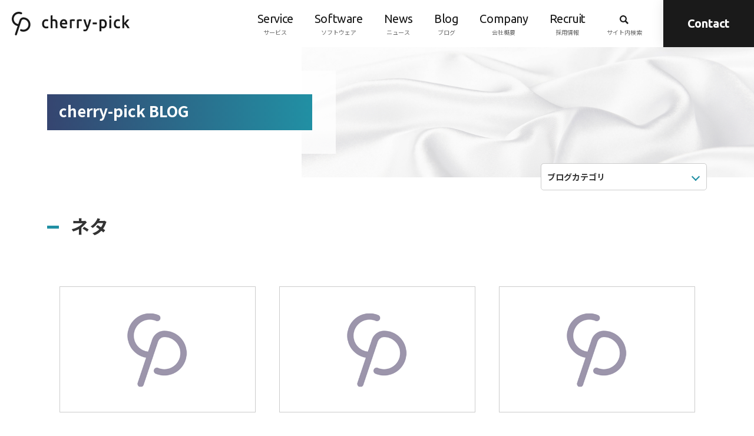

--- FILE ---
content_type: text/html; charset=UTF-8
request_url: https://www.cherry-pick.jp/blog/funny/
body_size: 5698
content:

















<!DOCTYPE html>
<html itemscope="1" itemtype="http://schema.org/" lang="ja" xml:lang="ja" xmlns:og="http://ogp.me/ns#">
<head>
<!-- Google Tag Manager -->
<script>(function(w,d,s,l,i){w[l]=w[l]||[];w[l].push({'gtm.start':
new Date().getTime(),event:'gtm.js'});var f=d.getElementsByTagName(s)[0],
j=d.createElement(s),dl=l!='dataLayer'?'&l='+l:'';j.async=true;j.src=
'https://www.googletagmanager.com/gtm.js?id='+i+dl;f.parentNode.insertBefore(j,f);
})(window,document,'script','dataLayer','GTM-MK5ZBG3');</script>
<!-- End Google Tag Manager -->
<!-- mautic -->
<script>
  (function(w,d,t,u,n,a,m){w['MauticTrackingObject']=n;
    w[n]=w[n]||function(){(w[n].q=w[n].q||[]).push(arguments)},a=d.createElement(t),
    m=d.getElementsByTagName(t)[0];a.async=1;a.src=u;m.parentNode.insertBefore(a,m)
  })(window,document,'script','https://www.cherry-pick.jp/mautic/mtc.js','mt');
  mt('send', 'pageview');
</script>
<!-- /mautic -->
 <!-- Google tag (gtag.js) --> <script async src="https://www.googletagmanager.com/gtag/js?id=AW-1041043974"></script> <script> window.dataLayer = window.dataLayer || []; function gtag(){dataLayer.push(arguments);} gtag('js', new Date()); gtag('config', 'AW-1041043974'); </script>
  <meta charset="utf-8">
  <meta content="ja" http-equiv="Content-Language">
  <meta name="viewport" content="width=device-width, initial-scale=1.0,user-scalable=no">
  <title>ネタ | cherry-pick BLOG | 株式会社cherry-pick</title>
  <meta name="format-detection" content="email=no,telephone=no,address=no">
  <meta name="keywords" content="">
  <meta name="description" content="">
  <link rel="shortcut icon" href="/favicon.ico">
  <!-- OGP -->
  <meta property="fb:app_id" content="1392443521200160">
  <meta property="og:title" content="ネタ | cherry-pick BLOG | 株式会社cherry-pick">
  <meta property="og:site_name" content="株式会社cherry-pick">
  <meta property="og:description" content="">
  <meta property="og:type" content="article">
  <meta property="og:url" content="https://www.cherry-pick.jp/blog/">
  <meta property="og:image" content="https://www.cherry-pick.jp/assets/images/common/img_ogp.png">
  <!-- /OGP -->
  <!-- Twitter -->
  <meta name="twitter:card" content="summary_large_image">
  <meta name="twitter:site" content="@cherrypickinc">
  <meta name="twitter:title" content="ネタ | cherry-pick BLOG | 株式会社cherry-pick">
  <meta name="twitter:description" content="">
  <meta name="twitter:image" content="https://www.cherry-pick.jp/assets/images/common/img_ogp.png">
  <!-- /Twitter -->
  <!-- Google Font設定 -->
  <link rel="preconnect" href="https://fonts.gstatic.com">
  <link rel="stylesheet" href="https://fonts.googleapis.com/css2?family=Noto+Sans+JP:wght@400;500;700&display=swap">
  <link rel="stylesheet" href="https://fonts.googleapis.com/css2?family=Ubuntu:wght@300;400;500;700&display=swap">
  <!-- /Google Font設定 -->
  <!-- fontawesome -->
  <link rel="stylesheet" href="https://maxcdn.bootstrapcdn.com/font-awesome/4.4.0/css/font-awesome.min.css">
  <!-- /fontawesome -->
  <link rel="stylesheet" type="text/css" href="/assets/css/destyle.css">
  <link rel="stylesheet" type="text/css" href="/assets/css/plugins/flexslider/flexslider.css">
  <link rel="stylesheet" type="text/css" href="/assets/css/style.css?v=231012">

<link rel="stylesheet" type="text/css" href="/assets/css/blog/common.css?v=220527"><!-- Start DynaMeet -->
<script type="text/javascript">
window.DynaMeetConfig = { teamId: "d83edb75-f2cf-45da-b05c-5fb168d21c78" };
</script>
<script type="text/javascript" async defer src="https://app.dynameet.ai/meeton.js"></script>
<!-- End DynaMeet -->
<script type="application/ld+json">
  {
    "@context": "https://schema.org",
    "@type": "BreadcrumbList",
    "itemListElement": [
      
      
      {
        "@type": "ListItem",
        "position": 1,
        "name": "トップ",
        "item": "https://www.cherry-pick.jp/"
      },
      {
        "@type": "ListItem",
        "position": 2,
        "name": "cherry-pick BLOG",
        "item": "https://www.cherry-pick.jp/blog/"
      },
      {
        "@type": "ListItem",
        "position": 3,
        "name": "ネタ",
        "item": "https://www.cherry-pick.jp/blog/funny/"
      }
      
    ]
  }
</script>

</head>

<body>
<!-- Google Tag Manager (noscript) -->
<noscript><iframe src="https://www.googletagmanager.com/ns.html?id=GTM-MK5ZBG3"
height="0" width="0" style="display:none;visibility:hidden"></iframe></noscript>
<!-- End Google Tag Manager (noscript) -->
  <!-- #all -->
  <div id="all">
    <!-- #wrapper -->
    <div id="wrapper">
      <!-- #header -->
      <header id="header">
  <div class="inner">
    <div id="hdr-logo">
      <a href="/">
        <img src="/assets/images/common/ttl-cherry-pick@2x.png" width="200" height="40" alt="株式会社cherry-pick">
      </a>
    </div>

    <div id="hdr-contents">
      <nav id="hdr-nav">
        <ul class="nav-list">
          <li class="nav-item"><a href="/services/"><span>Service</span>サービス</a></li>
          <li class="nav-item"><a href="/products/"><span>Software</span>ソフトウェア</a></li>
          <li class="nav-item"><a href="/news/"><span>News</span>ニュース</a></li>
          <li class="nav-item"><a href="/blog/"><span>Blog</span>ブログ</a></li>
          <li class="nav-item"><a href="/company/"><span>Company</span>会社概要</a></li>
          <li class="nav-item"><a href="/recruit/"><span>Recruit</span>採用情報</a></li>
          <li class="nav-item" id="site-search"><a href="javascript:void(0);"><span class="svg-img"></span>サイト内検索</a></li>
        </ul>
        <div class="btn-wrap search" id="site-search-sp"><a class="nav-item" href="javascript:void(0);" ><span class="svg-img"></span></a></div>
        <div class="btn-wrap"><a id="hdr-contact" class="btn btn-contact" href="/contact/" data-btn-label="共通ヘッダー - お問い合わせ" data-btn-contact="1">Contact</a></div>
        <div id="hamburger" class="btn-hamburger">
          <span class="buns"><!-- --></span>
        </div>
      </nav>
    </div>
    <div id="hdr-drop" style="display: none;">
      <div class="wrap">
      <script async src="https://cse.google.com/cse.js?cx=55a750661cbf44292">
      </script>
      <div class="gcse-searchbox-only"></div>
    </div>
  </div>

  <!-- #drawer -->
  <div id="drawer">
    <div id="drawer-logo">
      <a href="/">
        <img src="/assets/images/common/ttl-cherry-pick-menu@2x.png" width="200" height="40" alt="株式会社cherry-pick">
      </a>
    </div>
    <nav id="drawer-nav">
      <ul class="nav-list">
        <li class="nav-item"><a href="/services/"><span>Service</span>サービス</a></li>
        <li class="nav-item"><a href="/products/"><span>Software</span>ソフトウェア</a></li>
        <li class="nav-item"><a href="/news/"><span>News</span>ニュース</a></li>
        <li class="nav-item"><a href="/blog/"><span>Blog</span>ブログ</a></li>
        <li class="nav-item"><a href="/company/"><span>Company</span>会社概要</a></li>
        <li class="nav-item"><a href="/recruit/"><span>Recruit</span>採用情報</a></li>
      </ul>
      <div class="btn-wrap"><a class="btn btn-contact" href="/contact/">Contact</a></div>
      <div class="sns ta-c-sp mt40">
        <ul class="sns-list">
  <li><a href="https://www.facebook.com/cherrypickjp.inc" target="_blank"><img src="/assets/images/common/icn-fb.png" width="32" height="32" alt="cherry-pick 公式Facebookページ"></a></li>
  <li><a href="https://x.com/cherrypickinc" target="_blank"><img src="/assets/images/common/icn-x.png" width="32" height="32" alt="cherry-pick 公式X"></a></li>
  <li><a href="https://www.cherry-pick.jp/news/index.xml" target="_blank"><img src="/assets/images/common/icn-rss.png" width="32" height="32" alt="cherry-pick RSS"></a></li>
</ul>      </div>
    </nav>
  </div>
  <!-- /#drawer -->

</header>      <!-- /#header -->
      <!-- #contents -->
      <div id="contents">
        <!-- #contents-hdr -->
        <div id="contents-hdr">
          <!-- #mv -->
          <div id="mv" >
          <div class="mv-bg"></div>
            <div class="inner">
              <div class="mv-contents">
                <div class="ttl-group">
                  <h1 class="page-ttl effect-mv delay-second">cherry-pick BLOG</h1>
                </div>
              </div>
            </div>
          </div>
          <!-- /#mv -->
        </div>
        <!-- /#contents-hdr -->
        <!-- #contents-body -->
        <div id="contents-body">
          <!-- #main -->
          <div id="main">
<!-- .blog-list -->
<section class="section blog-list">
  <div class="inner">
    <div class="section-hdr">
      <div class="category-select change-category">
  <select name="category-select" onchange="location.href=value">
  <option value="">ブログカテゴリ</option>
<option value="/blog/web-design/">Web制作</option>
<option value="/blog/web-design/speedy/">Webサイト高速化</option>
<option value="/blog/marketing/">マーケティング</option>
<option value="/blog/movable-type/">Movable Type</option>
<option value="/blog/web-service/">Webサービス</option>
<option value="/blog/psychology/">心理学</option>
<option value="/blog/cherry-pick/">cherry-pick inc.</option>
<option value="/blog/work-place/">仕事環境</option>
<option value="/blog/dev-env/">開発環境</option>
<option value="/blog/funny/">ネタ</option>
<option value="/blog/seo/">SEO</option>
<option value="/blog/service/">サービス</option>
<option value="/blog/service/service-ownedmedia/">オウンドメディア関連</option>
<option value="/blog/service/service-multidevice/">マルチデバイス対応サイト関連</option>
<option value="/blog/service/service-cms/">CMSサイト関連</option>
<option value="/blog/service/service-webmarketing/">マーケティング関連</option>
<option value="/blog/service/servive-socialrecruiting/">ソーシャル採用</option>
<option value="/blog/service/venturebusiness/">ベンチャー 経営</option>
<option value="/blog/mt-plugin/">MTプラグイン</option>
  </select>
</div>
      <h2 class="section-ttl ttl-hyphen">ネタ</h2>
    </div>
    <div class="section-body">
      <ul class="row cols-3 cols-fixed flex-center more-entries" data-alignment="true">
        <li class="col more-entry js-alignment-item">
          <div class="card blog">
            <a class="card-link" href="/blog/contents/Bungeejumping-ryujin201403.php">
              <div class="card-hdr">
                <h3 class="card-ttl">竜神大吊橋で日本一高い100mバンジージャンプしてきた(動画あり)</h3>
                <span class="date">2014.03.12</span>
                <div class="card-thumb">
                  <img src="/assets/images/common/img-default-thumb@2x.png" alt="竜神大吊橋で日本一高い100mバンジージャンプしてきた(動画あり)" width="333" height="214">
                </div>
              </div>
              <div class="card-body">
                <p>
                  こんにちは、阿部です。
日本史上最大のブリッジバンジーができると聞いてから早2ヵ月...
「年度末のクソ忙しい中、死…
                </p>
              </div>
            </a>
            <div class="btn-wrap tags-wrap">
              <a class="btn" href="/blog/funny/">ネタ</a>
            </div>
          </div>
        </li>
        <li class="col more-entry js-alignment-item">
          <div class="card blog">
            <a class="card-link" href="/blog/contents/css-art-postage-stamp.php">
              <div class="card-hdr">
                <h3 class="card-ttl">CSSを覚えたい人はCSSで絵を描くと幸せになれるかも？</h3>
                <span class="date">2013.12.26</span>
                <div class="card-thumb">
                  <img src="/assets/images/common/img-default-thumb@2x.png" alt="CSSを覚えたい人はCSSで絵を描くと幸せになれるかも？" width="333" height="214">
                </div>
              </div>
              <div class="card-body">
                <p>
                  はじめまして。コーダーの須山（すやま）です。MTを使ったウェブサイトの構築やコーディング等をしています。
CSS3を覚…
                </p>
              </div>
            </a>
            <div class="btn-wrap tags-wrap">
              <a class="btn" href="/blog/funny/">ネタ</a>
            </div>
          </div>
        </li>
        <li class="col more-entry js-alignment-item">
          <div class="card blog">
            <a class="card-link" href="/blog/contents/bold-yamada-cameron.php">
              <div class="card-hdr">
                <h3 class="card-ttl">【マシュマロポン】ボールドの山田キャメロンが人形に！</h3>
                <span class="date">2013.09.06</span>
                <div class="card-thumb">
                  <img src="/assets/images/common/img-default-thumb@2x.png" alt="【マシュマロポン】ボールドの山田キャメロンが人形に！" width="333" height="214">
                </div>
              </div>
              <div class="card-body">
                <p>
                  「マシュマロポン！」日本人なら誰でも知ってるフレーズだろう。そしてボールドの広告塔を長年続けてきたのが、山田キャメロンさ…
                </p>
              </div>
            </a>
            <div class="btn-wrap tags-wrap">
              <a class="btn" href="/blog/funny/">ネタ</a>
            </div>
          </div>
        </li>
        <li class="col more-entry js-alignment-item">
          <div class="card blog">
            <a class="card-link" href="/blog/contents/harrypotter.php">
              <div class="card-hdr">
                <h3 class="card-ttl">六本木ハリー・ポッター展もいいけれど、イギリスのスタジオツアーはガチ</h3>
                <span class="date">2013.07.02</span>
                <div class="card-thumb">
                  <img src="/assets/images/common/img-default-thumb@2x.png" alt="六本木ハリー・ポッター展もいいけれど、イギリスのスタジオツアーはガチ" width="333" height="214">
                </div>
              </div>
              <div class="card-body">
                <p>
                  インターンのかなはまです。6/22から六本木ヒルズでハリー・ポッター展が開催されていますね。ハリポタマニアの僕はもちろん…
                </p>
              </div>
            </a>
            <div class="btn-wrap tags-wrap">
              <a class="btn" href="/blog/funny/">ネタ</a>
            </div>
          </div>
        </li>
      </ul>
      <div class="btn-wrap mt0" id="more-btn">
        <a class="btn btn-large btn-cyan" href="javascript:void(0);">もっと見る</a>
      </div>
    </div>
    <div class="section-ftr">
      <div class="clearfix">
        <div class="category-select change-category">
  <select name="category-select" onchange="location.href=value">
  <option value="">ブログカテゴリ</option>
<option value="/blog/web-design/">Web制作</option>
<option value="/blog/web-design/speedy/">Webサイト高速化</option>
<option value="/blog/marketing/">マーケティング</option>
<option value="/blog/movable-type/">Movable Type</option>
<option value="/blog/web-service/">Webサービス</option>
<option value="/blog/psychology/">心理学</option>
<option value="/blog/cherry-pick/">cherry-pick inc.</option>
<option value="/blog/work-place/">仕事環境</option>
<option value="/blog/dev-env/">開発環境</option>
<option value="/blog/funny/">ネタ</option>
<option value="/blog/seo/">SEO</option>
<option value="/blog/service/">サービス</option>
<option value="/blog/service/service-ownedmedia/">オウンドメディア関連</option>
<option value="/blog/service/service-multidevice/">マルチデバイス対応サイト関連</option>
<option value="/blog/service/service-cms/">CMSサイト関連</option>
<option value="/blog/service/service-webmarketing/">マーケティング関連</option>
<option value="/blog/service/servive-socialrecruiting/">ソーシャル採用</option>
<option value="/blog/service/venturebusiness/">ベンチャー 経営</option>
<option value="/blog/mt-plugin/">MTプラグイン</option>
  </select>
</div>
      </div>
    </div>
  </div>
</section>
<!-- .blog-list -->
          </div>
          <!-- /#main -->
        </div>
        <!-- /#contents-body -->
        <!-- #contents-ftr -->
        <div id="contents-ftr">
          <div id="contact-area" class="section">
  <div class="inner">
    <div class="contact-detail">
      <div class="contact-txt">ご不明な点が御座いましたら<br class="sp-only">お気軽にお問い合わせください。</div>
      <div class="btn-wrap"><a id="page-contact" class="btn btn-contact" href="/contact/" data-btn-label="ページ下部 - お問い合わせ" data-btn-contact="1">Contact</a></div>
    </div>
  </div>
</div>          <div id="breadcrumb">
  <div class="inner">
    <ul class="breadcrumb-list">
        <li class="breadcrumb-item">
          <a href="/">
            <span>トップ</span>
          </a>
      </li>
        <li class="breadcrumb-item">
          <a href="/blog/">
            <span>cherry-pick BLOG</span>
          </a>
      </li>
        <li class="breadcrumb-item">
          <span>ネタ</span>
      </li>
    </ul>
  </div>
</div>
        </div>
        <!-- /#contents-ftr -->
      </div>
      <!-- /#contents -->
      <!-- /#main -->
      <!-- #footer -->
      <footer id="footer">
  <div class="ftr-content">
    <div class="wrapper">
      <div class="ftr-logo">
        <a href="/"><img src="/assets/images/common/ttl-cherry-pick@2x.png" width="200" height="40" alt="株式会社cherry-pick"></a>
      </div>
      <!-- #ftr-nav -->
      <nav id="ftr-nav">
        <div class="ftr-list pc-tl-only">
          <h2 class="nav-ttl">サービス</h2>
          <ul class="nav-list ftr-service">
            <li class="nav-item">
              <h3 class="nav-sub-ttl"><span class="icon-plus"></span>Webサイト構築</h3>
              <ul class="nav-list sub">
                <li class="nav-item sub"><a href="/services/web-solution/b2b.php">B2B Webサイト制作・リニューアル</a></li>
                <li class="nav-item sub"><a href="/services/web-solution/ownedmedia.php">オウンドメディア構築</a></li>
                <li class="nav-item sub"><a href="/services/web-solution/smartphone.php">マルチデバイスサイト構築</a></li>
                <li class="nav-item sub"><a href="/services/web-solution/member-site.php">会員サイト構築</a></li>
              </ul>
            </li>
            <li class="nav-item">
              <h3 class="nav-sub-ttl"><span class="icon-plus"></span>Webサイト改善</h3>
              <ul class="nav-list sub">
                <li class="nav-item sub"><a href="/services/web-solution/pagespeed.php">Webサイト表示速度改善(Core Web Vitals)</a></li>
                <li class="nav-item sub"><a href="/services/web-solution/aossl.php">AOSSL(https化)対応</a></li>
              </ul>
            </li>
            <li class="nav-item">
              <h3 class="nav-sub-ttl"><span class="icon-plus"></span>CMSソリューション</h3>
              <ul class="nav-list sub">
                <li class="nav-item sub"><a href="/services/web-solution/cms.php">CMS導入・リニューアル</a></li>
                <li class="nav-item sub"><a href="/services/web-solution/movabletype.php">Movable Typeソリューション</a></li>
                <li class="nav-item sub"><a href="/services/web-solution/movabletype-support.php">Movable Type保守サポート</a></li>
                <li class="nav-item sub"><a href="/services/web-solution/wordpress-to-movabletype.php">WordPress乗り換えサービス</a></li>
              </ul>
            </li>
            <li class="nav-item">
              <h3 class="nav-sub-ttl"><span class="icon-plus"></span>Webサイト運用保守</h3>
              <ul class="nav-list sub">
                <li class="nav-item sub"><a href="/services/web-solution/maintenance.php">Webサイト・CMS運用保守</a></li>
              </ul>
            </li>
          </ul>
        </div>
        <div class="ftr-list pc-tl-only">
          <h2 class="nav-ttl">ソフトウェア</h2>
          <ul class="nav-list">
            <li class="nav-item">
              <h3 class="nav-sub-ttl"><span class="icon-plus"></span>Movable Type プラグイン</h3>
              <ul class="nav-list sub">
                <li class="nav-item sub"><a href="/products/mt-plugins/checkrelease/">CheckRelease for Movable Type</a></li>
                <li class="nav-item sub"><a href="/products/mt-plugins/uploader/">Uploader for Movable Type</a></li>
                <li class="nav-item sub"><a href="/products/mt-plugins/webpfy/">WebPfy for Movable Type</a></li>
                <li class="nav-item sub"><a href="/products/mt-plugins/annual-maintenance/">年間メンテナンスについて</a></li>
                <li class="nav-item sub"><a href="/products/mt-plugins/free-software-eula.php">無償ソフトウェア利用規約</a></li>
              </ul>
            </li>
          </ul>
        </div>

        <div class="ftr-list">
          <ul class="nav-list">
            <li class="nav-item">
              <ul class="nav-list sub">
                <li class="nav-item sub"><a href="/company/">会社概要</a></li>
                <li class="nav-item sub"><a href="/recruit/">採用情報</a></li>
                
                <li class="nav-item sub"><a href="/news/">ニュース</a></li>
                <li class="nav-item sub"><a href="/blog/">ブログ</a></li>
                
                <li class="nav-item sub"><a id="ftr-contact" href="/contact/">お問い合わせ</a></li>
              </ul>
            </li>
            <li class="nav-item">
              <ul class="nav-list sub">
                <li class="nav-item sub"><a href="/privacypolicy/">プライバシーポリシー</a></li>
                <li class="nav-item sub"><a href="/commercial-transactions/">特定商取引法に基づく表記</a></li>
              </ul>
            </li>
          </ul>
          <div class="sns pl10 mb20 pr10 ta-c-sp">
            <ul class="sns-list">
  <li><a href="https://www.facebook.com/cherrypickjp.inc" target="_blank"><img src="/assets/images/common/icn-fb.png" width="32" height="32" alt="cherry-pick 公式Facebookページ"></a></li>
  <li><a href="https://x.com/cherrypickinc" target="_blank"><img src="/assets/images/common/icn-x.png" width="32" height="32" alt="cherry-pick 公式X"></a></li>
  <li><a href="https://www.cherry-pick.jp/news/index.xml" target="_blank"><img src="/assets/images/common/icn-rss.png" width="32" height="32" alt="cherry-pick RSS"></a></li>
</ul>          </div>
        </div>
      </nav>
      <!-- /#ftr-nav -->
    </div>

    <!-- #pronet -->
    <div id="pronet">
      <a href="http://www.sixapart.jp/pronet/partner/partner000724.html" target="_blank"><img src="/assets/images/common/txt-pronet@2x.png" width="180" height="81" alt="株式会社cherry-pickは、SixApart Pronet会員です。"></a>
    </div>
    <!-- /#pronet -->

    <!-- #copyright -->
    <div id="copyright">
      <p class="copyright">
        <small>&copy; cherry-pick Inc, All rights reserved.</small>
      </p>
    </div>
    <!-- /#copyright -->

  </div>

</footer>      <!-- /#footer -->
    </div>
    <!-- /#wrapper -->
  </div>
  <!-- /#all -->
<script src=" https://cdnjs.cloudflare.com/ajax/libs/picturefill/3.0.3/picturefill.js "></script>
<script src="https://polyfill.io/v3/polyfill.min.js?features=Object.assign"></script>
<script src="/assets/js/vender/jquery-3.6.0.js"></script>
<script src="/assets/js/vender/slick/slick.js"></script>
<script src="/assets/js/vender/heightLine.js/jquery.heightLine.js"></script>

<script src="/assets/js/functions.js?v=220930"></script>
<script src="/assets/js/common.js?v=231010"></script>
</body>

</html>

--- FILE ---
content_type: text/css
request_url: https://www.cherry-pick.jp/assets/css/style.css?v=231012
body_size: 18887
content:
@charset "UTF-8";
/* =========================================================
/assets/css/style.css
========================================================= */
/* ---------------------------------------------------------
 base
--------------------------------------------------------- */
html, body {
  height: 100%;
}

body {
  background: #fff;
  color: #333;
  font-family: "Noto Sans JP", sans-serif;
  font-size: 16px;
  line-height: 1.75;
  margin: 0 auto;
  width: 100%;
}
@media screen and (max-width: 991px) {
  body {
    min-width: 0;
  }
}
@media screen and (max-width: 575px) {
  body {
    font-size: 15px;
  }
}

h1, h2, h3, h4, h5, h6 {
  color: #333;
  font-size: 100%;
  font-weight: bold;
  line-height: 1.41;
}

a {
  text-decoration: none;
  transition: all 0.3s;
  backface-visibility: hidden;
  word-break: break-all;
  word-wrap: break-word;
  text-decoration: underline;
  outline: none;
}
@media screen and (max-width: 991px) {
  a {
    transition: none;
  }
}
a:hover {
  opacity: 0.73;
  color: #2190a4;
}
@media screen and (max-width: 991px) {
  a:hover {
    opacity: 1 !important;
  }
}
@media screen and (max-width: 991px) {
  a img {
    transition: none;
  }
}

img {
  vertical-align: bottom;
  max-width: 100%;
  height: auto;
  transition: all 0.3s;
  backface-visibility: hidden;
}

hr {
  border: none;
  border-top: 1px solid #ccc;
}

strong {
  font-weight: bold;
}

em {
  font-weight: bold;
  font-style: normal;
}

small {
  font-size: 100%;
  line-height: 1;
}

/* ----- flex ----- */
.d-flex {
  display: flex;
  justify-content: space-between;
  flex-wrap: wrap;
}

.flex-center {
  justify-content: center !important;
}

.flex-space-between {
  justify-content: space-between !important;
}

.flex-space-around {
  justify-content: space-around !important;
}

.flex-align-center {
  align-items: center !important;
}

.flex-reverse {
  flex-direction: row-reverse !important;
}

.flex-vertical {
  flex-direction: column !important;
}

.flex-vertical-reverse {
  flex-direction: column-reverse !important;
}

/* ----- align ----- */
.ta-l {
  text-align: left !important;
}

.ta-c {
  text-align: center !important;
}

.ta-r {
  text-align: right !important;
}

/* pc */
.ta-l-pc {
  text-align: left !important;
}
@media screen and (max-width: 767px) {
  .ta-l-pc {
    text-align: left !important;
  }
}
@media screen and (max-width: 575px) {
  .ta-l-pc {
    text-align: left !important;
  }
}

.ta-c-pc {
  text-align: center !important;
}
@media screen and (max-width: 767px) {
  .ta-c-pc {
    text-align: left !important;
  }
}
@media screen and (max-width: 575px) {
  .ta-c-pc {
    text-align: left !important;
  }
}

.ta-r-pc {
  text-align: right !important;
}
@media screen and (max-width: 767px) {
  .ta-r-pc {
    text-align: left !important;
  }
}
@media screen and (max-width: 575px) {
  .ta-r-pc {
    text-align: left !important;
  }
}

/* sp */
@media screen and (max-width: 767px) {
  .ta-l-sp {
    text-align: left !important;
  }
}
@media screen and (max-width: 575px) {
  .ta-l-sp {
    text-align: left !important;
  }
}

@media screen and (max-width: 767px) {
  .ta-c-sp {
    text-align: center !important;
  }
}
@media screen and (max-width: 575px) {
  .ta-c-sp {
    text-align: center !important;
  }
}

@media screen and (max-width: 767px) {
  .ta-r-sp {
    text-align: right !important;
  }
}
@media screen and (max-width: 575px) {
  .ta-r-sp {
    text-align: right !important;
  }
}

/* ----- pc-only, tl-only, sp-only -----*/
.pc-only {
  display: block !important;
}
@media screen and (max-width: 991px) {
  .pc-only {
    display: none !important;
  }
}

.tl-only {
  display: none !important;
}
@media screen and (max-width: 991px) {
  .tl-only {
    display: block !important;
  }
}

.sp-only {
  display: none !important;
}
@media screen and (max-width: 767px) {
  .sp-only {
    display: block !important;
  }
}

.sp-xs-only {
  display: none !important;
}
@media screen and (max-width: 575px) {
  .sp-xs-only {
    display: block !important;
  }
}

@media screen and (max-width: 575px) {
  .sp-xs-not-only {
    display: none !important;
  }
}

/* ----- .small -----*/
.small {
  font-size: 80%;
}
@media screen and (max-width: 575px) {
  .small {
    font-size: 75%;
  }
}

/* ----- colors -----*/
.navy {
  color: #354570;
}

.dark-navy {
  color: #1b2338;
}

.cyan {
  color: #2190a4;
}

.yellow {
  color: #fff400;
}

.gray-100 {
  color: #1a1a1a;
}

.gray-200 {
  color: #222;
}

.gray-300 {
  color: #333;
}

.gray-400 {
  color: #666;
}

.gray-500 {
  color: #999;
}

.gray-600 {
  color: #ccc;
}

.gray-700 {
  color: #d9d9d9;
}

.gray-800 {
  color: #e6e6e6;
}

.gray-900 {
  color: #f5f5f5;
}

.red {
  color: red;
}

/* ----- .clearfix ----- */
.clearfix::after {
  content: "";
  clear: both;
  display: block;
}

.control-row {
  font-size: 0;
}

.control-row > * {
  font-size: initial;
}

input[type=text],
input[type=search],
input[type=tel],
input[type=url],
input[type=email],
input[type=password],
select,
textarea {
  font-size: 16px;
  vertical-align: middle;
  padding: 10px;
  border: 1px solid #ccc;
  box-shadow: none;
}

/* input */
input[type=text],
input[type=search],
input[type=tel],
input[type=url],
input[type=email],
input[type=password] {
  border-radius: 0;
  -webkit-appearance: none;
}

input[type=submit],
input[type=button],
input[type=image],
input[type=file],
button {
  background: none;
  font: inherit;
  color: inherit;
  line-height: inherit;
  padding: 0;
  border: 0;
  border-radius: 0;
  overflow: visible;
  cursor: pointer;
  transition: all 0.3s;
  backface-visibility: hidden;
  -webkit-appearance: none;
}

input:hover,
input:focus,
textarea:hover,
textarea:focus,
select:hover,
select:focus {
  outline: none;
}

input[type=submit]:hover,
input[type=button]:hover,
input[type=image]:hover,
button:hover {
  opacity: 0.73;
}

button:focus {
  outline: 0;
}

/* select */
.select-wrap {
  position: relative;
}

select {
  background: none;
  width: 100%;
  cursor: pointer;
  transition: all 0.3s;
  -webkit-appearance: auto;
  appearance: auto;
  line-height: normal;
}

/* textarea */
textarea {
  vertical-align: bottom;
}

/* .radio, .checkbox */
/*.radio-control:not(.control-row) label,
.checkbox-control:not(.control-row) label { display: block;}*/
.radio-control.control-row {
  margin-bottom: 0;
}

.checkbox-control.control-row {
  margin-bottom: 0;
}

.control-row .radio,
.control-row .checkbox {
  display: inline-block;
}

/* placeholder: Google Chrome, Safari, Android, iOS */
input[type=text]::-webkit-input-placeholder {
  color: #aaa;
}

/* placeholder: IE 10+ */
input[type=text]:-ms-input-placeholder {
  color: #aaa;
}

/* placeholder: Google Chrome, Safari, Android, iOS */
input[type=text]:forcus::-webkit-input-placeholder {
  color: transparent;
}

/* placeholder: IE 10+ */
input[type=text]:forcus:-ms-input-placeholder {
  color: transparent;
}

/* ----- .inner ----- */
.inner {
  max-width: 1200px;
  padding: 0 40px;
  margin: 0 auto;
}
@media screen and (max-width: 991px) {
  .inner {
    max-width: none;
    padding: 0 30px;
  }
}
@media screen and (max-width: 767px) {
  .inner {
    padding: 0 30px;
  }
}
@media screen and (max-width: 767px) {
  .inner {
    padding: 0 20px;
  }
}
@media screen and (max-width: 767px) {
  .inner {
    padding: 0 15px;
  }
}

.inner-narrow {
  max-width: 700px;
  margin: 0 auto;
}
@media screen and (max-width: 767px) {
  .inner-narrow {
    padding: 0 20px;
  }
}
@media screen and (max-width: 767px) {
  .inner-narrow {
    padding: 0 15px;
  }
}

/* ----- .narrow ----- */
.narrow {
  max-width: 700px;
  margin-left: auto;
  margin-right: auto;
}

/* dl,dt,dd
--------------------------------------------------------- */
.definition-group + .definition-group {
  margin-top: 10px;
}

.term {
  font-weight: bold;
}

.desc {
  margin-left: 10px;
}

/* .horizontal */
.definition.horizontal::before,
.definition.horizontal::after {
  content: "";
  display: block;
  overflow: hidden;
}

/* ----- .horizontal -----*/
.definition.horizontal::after {
  clear: both;
}

.definition.horizontal {
  zoom: 1;
  width: auto;
}

.definition.horizontal .term {
  float: left;
  clear: both;
  min-width: 100px;
}
@media screen and (max-width: 767px) {
  .definition.horizontal .term {
    float: none;
  }
}
@media screen and (max-width: 575px) {
  .definition.horizontal .term {
    font-size: 13px;
  }
}

.definition.horizontal .desc {
  overflow: hidden;
  width: auto;
}
@media screen and (max-width: 767px) {
  .definition.horizontal .desc {
    margin: 0;
  }
}
@media screen and (max-width: 575px) {
  .definition.horizontal .desc {
    font-size: 13px;
  }
}

/* list
--------------------------------------------------------- */
/* ----- .note-list ----- */
.note-list {
  padding-top: 20px;
}
.note-list .list-item {
  font-size: 12px;
  padding-left: 1.5em;
}
@media screen and (max-width: 575px) {
  .note-list .list-item {
    font-size: 11px;
  }
}
.note-list .list-item::before {
  content: "※";
  display: inline-block;
  margin: 0 5px 0 -1.5em;
}
.note-list .list-item + .list-item {
  margin-top: 11px;
}

/* table
--------------------------------------------------------- */
.table {
  font-size: 20px;
  line-height: 1.75;
  width: 100%;
  max-width: 100%;
  margin: 30px auto;
}
.table.table-small {
  width: 463px;
  margin: 0 auto;
}
@media screen and (max-width: 575px) {
  .table.table-small {
    width: 100%;
    margin: 0 auto;
  }
}
@media screen and (max-width: 575px) {
  .table {
    width: auto;
    margin: 20px auto;
  }
}

.table > tbody > tr {
  background: #fff;
}

.table > thead > tr > th,
.table > tfoot > tr > th,
.table > tbody > tr > th {
  background: #f5f5f5;
  width: 220px;
}
@media screen and (max-width: 575px) {
  .table > thead > tr > th,
  .table > tfoot > tr > th,
  .table > tbody > tr > th {
    width: auto;
  }
}

.table > thead > tr > th,
.table > thead > tr > td,
.table > tfoot > tr > th,
.table > tfoot > tr > td,
.table > tbody > tr > th,
.table > tbody > tr > td {
  vertical-align: top;
  padding: 10px 20px;
}
@media screen and (max-width: 575px) {
  .table > thead > tr > th,
  .table > thead > tr > td,
  .table > tfoot > tr > th,
  .table > tfoot > tr > td,
  .table > tbody > tr > th,
  .table > tbody > tr > td {
    display: block;
  }
}

/* .table-full */
.table.table-full {
  width: 100%;
  min-width: 100%;
  margin: 0 auto;
}

/* .table-fixed */
.table.table-fixed {
  table-layout: fixed;
}

.table.table-fixed > thead > tr > th,
.table.table-fixed > thead > tr > td,
.table.table-fixed > tfoot > tr > th,
.table.table-fixed > tfoot > tr > td,
.table.table-fixed > tbody > tr > th,
.table.table-fixed > tbody > tr > td {
  width: auto;
}

/* .table-striped */
.table.table-striped > tbody > tr:nth-of-type(odd) {
  background: #f5f5f5;
}

/* .table-bordered */
.table.table-bordered {
  border-top: 1px solid #d9d9d9;
  border-spacing: 0;
  border-collapse: collapse;
}

.table.table-bordered > tbody > tr > th,
.table.table-bordered > tbody > tr > td {
  border: #d9d9d9 1px solid;
  border-top: none;
}

/* .table-bordered-cell */
.table.table-bordered-cell > tbody > tr:not(:first-child) > th,
.table.table-bordered-cell > tbody > tr:not(:first-child) > td {
  border-top: #d9d9d9 1px solid;
}

.table.table-bordered-cell > tbody > tr > th:not(:first-child),
.table.table-bordered-cell > tbody > tr > td:not(:first-child) {
  border-left: #d9d9d9 1px solid;
}

.m0, .my0, .mb0 {
  margin-bottom: 0 !important;
}

.m0, .my0, .mt0 {
  margin-top: 0 !important;
}

.m0, .mx0, .ml0 {
  margin-left: 0 !important;
}

.m0, .mx0, .mr0 {
  margin-right: 0 !important;
}

.mt1 {
  margin-top: 1px !important;
}

.mr1 {
  margin-right: 1px !important;
}

.mb1 {
  margin-bottom: 1px !important;
}

.ml1 {
  margin-left: 1px !important;
}

.mt1-n {
  margin-top: -1px !important;
}

.mr1-n {
  margin-right: -1px !important;
}

.mb1-n {
  margin-bottom: -1px !important;
}

.ml1-n {
  margin-left: -1px !important;
}

.mt2 {
  margin-top: 2px !important;
}

.mr2 {
  margin-right: 2px !important;
}

.mb2 {
  margin-bottom: 2px !important;
}

.ml2 {
  margin-left: 2px !important;
}

.mt2-n {
  margin-top: -2px !important;
}

.mr2-n {
  margin-right: -2px !important;
}

.mb2-n {
  margin-bottom: -2px !important;
}

.ml2-n {
  margin-left: -2px !important;
}

.mt3 {
  margin-top: 3px !important;
}

.mr3 {
  margin-right: 3px !important;
}

.mb3 {
  margin-bottom: 3px !important;
}

.ml3 {
  margin-left: 3px !important;
}

.mt3-n {
  margin-top: -3px !important;
}

.mr3-n {
  margin-right: -3px !important;
}

.mb3-n {
  margin-bottom: -3px !important;
}

.ml3-n {
  margin-left: -3px !important;
}

.mt4 {
  margin-top: 4px !important;
}

.mr4 {
  margin-right: 4px !important;
}

.mb4 {
  margin-bottom: 4px !important;
}

.ml4 {
  margin-left: 4px !important;
}

.mt4-n {
  margin-top: -4px !important;
}

.mr4-n {
  margin-right: -4px !important;
}

.mb4-n {
  margin-bottom: -4px !important;
}

.ml4-n {
  margin-left: -4px !important;
}

.mt5 {
  margin-top: 5px !important;
}

.mr5 {
  margin-right: 5px !important;
}

.mb5 {
  margin-bottom: 5px !important;
}

.ml5 {
  margin-left: 5px !important;
}

.mt5-n {
  margin-top: -5px !important;
}

.mr5-n {
  margin-right: -5px !important;
}

.mb5-n {
  margin-bottom: -5px !important;
}

.ml5-n {
  margin-left: -5px !important;
}

.mt6 {
  margin-top: 6px !important;
}

.mr6 {
  margin-right: 6px !important;
}

.mb6 {
  margin-bottom: 6px !important;
}

.ml6 {
  margin-left: 6px !important;
}

.mt6-n {
  margin-top: -6px !important;
}

.mr6-n {
  margin-right: -6px !important;
}

.mb6-n {
  margin-bottom: -6px !important;
}

.ml6-n {
  margin-left: -6px !important;
}

.mt7 {
  margin-top: 7px !important;
}

.mr7 {
  margin-right: 7px !important;
}

.mb7 {
  margin-bottom: 7px !important;
}

.ml7 {
  margin-left: 7px !important;
}

.mt7-n {
  margin-top: -7px !important;
}

.mr7-n {
  margin-right: -7px !important;
}

.mb7-n {
  margin-bottom: -7px !important;
}

.ml7-n {
  margin-left: -7px !important;
}

.mt8 {
  margin-top: 8px !important;
}

.mr8 {
  margin-right: 8px !important;
}

.mb8 {
  margin-bottom: 8px !important;
}

.ml8 {
  margin-left: 8px !important;
}

.mt8-n {
  margin-top: -8px !important;
}

.mr8-n {
  margin-right: -8px !important;
}

.mb8-n {
  margin-bottom: -8px !important;
}

.ml8-n {
  margin-left: -8px !important;
}

.mt9 {
  margin-top: 9px !important;
}

.mr9 {
  margin-right: 9px !important;
}

.mb9 {
  margin-bottom: 9px !important;
}

.ml9 {
  margin-left: 9px !important;
}

.mt9-n {
  margin-top: -9px !important;
}

.mr9-n {
  margin-right: -9px !important;
}

.mb9-n {
  margin-bottom: -9px !important;
}

.ml9-n {
  margin-left: -9px !important;
}

.mt10 {
  margin-top: 10px !important;
}

.mr10 {
  margin-right: 10px !important;
}

.mb10 {
  margin-bottom: 10px !important;
}

.ml10 {
  margin-left: 10px !important;
}

.mt10-n {
  margin-top: -10px !important;
}

.mr10-n {
  margin-right: -10px !important;
}

.mb10-n {
  margin-bottom: -10px !important;
}

.ml10-n {
  margin-left: -10px !important;
}

.mt11 {
  margin-top: 11px !important;
}

.mr11 {
  margin-right: 11px !important;
}

.mb11 {
  margin-bottom: 11px !important;
}

.ml11 {
  margin-left: 11px !important;
}

.mt11-n {
  margin-top: -11px !important;
}

.mr11-n {
  margin-right: -11px !important;
}

.mb11-n {
  margin-bottom: -11px !important;
}

.ml11-n {
  margin-left: -11px !important;
}

.mt12 {
  margin-top: 12px !important;
}

.mr12 {
  margin-right: 12px !important;
}

.mb12 {
  margin-bottom: 12px !important;
}

.ml12 {
  margin-left: 12px !important;
}

.mt12-n {
  margin-top: -12px !important;
}

.mr12-n {
  margin-right: -12px !important;
}

.mb12-n {
  margin-bottom: -12px !important;
}

.ml12-n {
  margin-left: -12px !important;
}

.mt13 {
  margin-top: 13px !important;
}

.mr13 {
  margin-right: 13px !important;
}

.mb13 {
  margin-bottom: 13px !important;
}

.ml13 {
  margin-left: 13px !important;
}

.mt13-n {
  margin-top: -13px !important;
}

.mr13-n {
  margin-right: -13px !important;
}

.mb13-n {
  margin-bottom: -13px !important;
}

.ml13-n {
  margin-left: -13px !important;
}

.mt14 {
  margin-top: 14px !important;
}

.mr14 {
  margin-right: 14px !important;
}

.mb14 {
  margin-bottom: 14px !important;
}

.ml14 {
  margin-left: 14px !important;
}

.mt14-n {
  margin-top: -14px !important;
}

.mr14-n {
  margin-right: -14px !important;
}

.mb14-n {
  margin-bottom: -14px !important;
}

.ml14-n {
  margin-left: -14px !important;
}

.mt15 {
  margin-top: 15px !important;
}

.mr15 {
  margin-right: 15px !important;
}

.mb15 {
  margin-bottom: 15px !important;
}

.ml15 {
  margin-left: 15px !important;
}

.mt15-n {
  margin-top: -15px !important;
}

.mr15-n {
  margin-right: -15px !important;
}

.mb15-n {
  margin-bottom: -15px !important;
}

.ml15-n {
  margin-left: -15px !important;
}

.mt16 {
  margin-top: 16px !important;
}

.mr16 {
  margin-right: 16px !important;
}

.mb16 {
  margin-bottom: 16px !important;
}

.ml16 {
  margin-left: 16px !important;
}

.mt16-n {
  margin-top: -16px !important;
}

.mr16-n {
  margin-right: -16px !important;
}

.mb16-n {
  margin-bottom: -16px !important;
}

.ml16-n {
  margin-left: -16px !important;
}

.mt17 {
  margin-top: 17px !important;
}

.mr17 {
  margin-right: 17px !important;
}

.mb17 {
  margin-bottom: 17px !important;
}

.ml17 {
  margin-left: 17px !important;
}

.mt17-n {
  margin-top: -17px !important;
}

.mr17-n {
  margin-right: -17px !important;
}

.mb17-n {
  margin-bottom: -17px !important;
}

.ml17-n {
  margin-left: -17px !important;
}

.mt18 {
  margin-top: 18px !important;
}

.mr18 {
  margin-right: 18px !important;
}

.mb18 {
  margin-bottom: 18px !important;
}

.ml18 {
  margin-left: 18px !important;
}

.mt18-n {
  margin-top: -18px !important;
}

.mr18-n {
  margin-right: -18px !important;
}

.mb18-n {
  margin-bottom: -18px !important;
}

.ml18-n {
  margin-left: -18px !important;
}

.mt19 {
  margin-top: 19px !important;
}

.mr19 {
  margin-right: 19px !important;
}

.mb19 {
  margin-bottom: 19px !important;
}

.ml19 {
  margin-left: 19px !important;
}

.mt19-n {
  margin-top: -19px !important;
}

.mr19-n {
  margin-right: -19px !important;
}

.mb19-n {
  margin-bottom: -19px !important;
}

.ml19-n {
  margin-left: -19px !important;
}

.mt20 {
  margin-top: 20px !important;
}

.mr20 {
  margin-right: 20px !important;
}

.mb20 {
  margin-bottom: 20px !important;
}

.ml20 {
  margin-left: 20px !important;
}

.mt20-n {
  margin-top: -20px !important;
}

.mr20-n {
  margin-right: -20px !important;
}

.mb20-n {
  margin-bottom: -20px !important;
}

.ml20-n {
  margin-left: -20px !important;
}

.mt21 {
  margin-top: 21px !important;
}

.mr21 {
  margin-right: 21px !important;
}

.mb21 {
  margin-bottom: 21px !important;
}

.ml21 {
  margin-left: 21px !important;
}

.mt21-n {
  margin-top: -21px !important;
}

.mr21-n {
  margin-right: -21px !important;
}

.mb21-n {
  margin-bottom: -21px !important;
}

.ml21-n {
  margin-left: -21px !important;
}

.mt22 {
  margin-top: 22px !important;
}

.mr22 {
  margin-right: 22px !important;
}

.mb22 {
  margin-bottom: 22px !important;
}

.ml22 {
  margin-left: 22px !important;
}

.mt22-n {
  margin-top: -22px !important;
}

.mr22-n {
  margin-right: -22px !important;
}

.mb22-n {
  margin-bottom: -22px !important;
}

.ml22-n {
  margin-left: -22px !important;
}

.mt23 {
  margin-top: 23px !important;
}

.mr23 {
  margin-right: 23px !important;
}

.mb23 {
  margin-bottom: 23px !important;
}

.ml23 {
  margin-left: 23px !important;
}

.mt23-n {
  margin-top: -23px !important;
}

.mr23-n {
  margin-right: -23px !important;
}

.mb23-n {
  margin-bottom: -23px !important;
}

.ml23-n {
  margin-left: -23px !important;
}

.mt24 {
  margin-top: 24px !important;
}

.mr24 {
  margin-right: 24px !important;
}

.mb24 {
  margin-bottom: 24px !important;
}

.ml24 {
  margin-left: 24px !important;
}

.mt24-n {
  margin-top: -24px !important;
}

.mr24-n {
  margin-right: -24px !important;
}

.mb24-n {
  margin-bottom: -24px !important;
}

.ml24-n {
  margin-left: -24px !important;
}

.mt25 {
  margin-top: 25px !important;
}

.mr25 {
  margin-right: 25px !important;
}

.mb25 {
  margin-bottom: 25px !important;
}

.ml25 {
  margin-left: 25px !important;
}

.mt25-n {
  margin-top: -25px !important;
}

.mr25-n {
  margin-right: -25px !important;
}

.mb25-n {
  margin-bottom: -25px !important;
}

.ml25-n {
  margin-left: -25px !important;
}

.mt26 {
  margin-top: 26px !important;
}

.mr26 {
  margin-right: 26px !important;
}

.mb26 {
  margin-bottom: 26px !important;
}

.ml26 {
  margin-left: 26px !important;
}

.mt26-n {
  margin-top: -26px !important;
}

.mr26-n {
  margin-right: -26px !important;
}

.mb26-n {
  margin-bottom: -26px !important;
}

.ml26-n {
  margin-left: -26px !important;
}

.mt27 {
  margin-top: 27px !important;
}

.mr27 {
  margin-right: 27px !important;
}

.mb27 {
  margin-bottom: 27px !important;
}

.ml27 {
  margin-left: 27px !important;
}

.mt27-n {
  margin-top: -27px !important;
}

.mr27-n {
  margin-right: -27px !important;
}

.mb27-n {
  margin-bottom: -27px !important;
}

.ml27-n {
  margin-left: -27px !important;
}

.mt28 {
  margin-top: 28px !important;
}

.mr28 {
  margin-right: 28px !important;
}

.mb28 {
  margin-bottom: 28px !important;
}

.ml28 {
  margin-left: 28px !important;
}

.mt28-n {
  margin-top: -28px !important;
}

.mr28-n {
  margin-right: -28px !important;
}

.mb28-n {
  margin-bottom: -28px !important;
}

.ml28-n {
  margin-left: -28px !important;
}

.mt29 {
  margin-top: 29px !important;
}

.mr29 {
  margin-right: 29px !important;
}

.mb29 {
  margin-bottom: 29px !important;
}

.ml29 {
  margin-left: 29px !important;
}

.mt29-n {
  margin-top: -29px !important;
}

.mr29-n {
  margin-right: -29px !important;
}

.mb29-n {
  margin-bottom: -29px !important;
}

.ml29-n {
  margin-left: -29px !important;
}

.mt30 {
  margin-top: 30px !important;
}

.mr30 {
  margin-right: 30px !important;
}

.mb30 {
  margin-bottom: 30px !important;
}

.ml30 {
  margin-left: 30px !important;
}

.mt30-n {
  margin-top: -30px !important;
}

.mr30-n {
  margin-right: -30px !important;
}

.mb30-n {
  margin-bottom: -30px !important;
}

.ml30-n {
  margin-left: -30px !important;
}

.mt31 {
  margin-top: 31px !important;
}

.mr31 {
  margin-right: 31px !important;
}

.mb31 {
  margin-bottom: 31px !important;
}

.ml31 {
  margin-left: 31px !important;
}

.mt31-n {
  margin-top: -31px !important;
}

.mr31-n {
  margin-right: -31px !important;
}

.mb31-n {
  margin-bottom: -31px !important;
}

.ml31-n {
  margin-left: -31px !important;
}

.mt32 {
  margin-top: 32px !important;
}

.mr32 {
  margin-right: 32px !important;
}

.mb32 {
  margin-bottom: 32px !important;
}

.ml32 {
  margin-left: 32px !important;
}

.mt32-n {
  margin-top: -32px !important;
}

.mr32-n {
  margin-right: -32px !important;
}

.mb32-n {
  margin-bottom: -32px !important;
}

.ml32-n {
  margin-left: -32px !important;
}

.mt33 {
  margin-top: 33px !important;
}

.mr33 {
  margin-right: 33px !important;
}

.mb33 {
  margin-bottom: 33px !important;
}

.ml33 {
  margin-left: 33px !important;
}

.mt33-n {
  margin-top: -33px !important;
}

.mr33-n {
  margin-right: -33px !important;
}

.mb33-n {
  margin-bottom: -33px !important;
}

.ml33-n {
  margin-left: -33px !important;
}

.mt34 {
  margin-top: 34px !important;
}

.mr34 {
  margin-right: 34px !important;
}

.mb34 {
  margin-bottom: 34px !important;
}

.ml34 {
  margin-left: 34px !important;
}

.mt34-n {
  margin-top: -34px !important;
}

.mr34-n {
  margin-right: -34px !important;
}

.mb34-n {
  margin-bottom: -34px !important;
}

.ml34-n {
  margin-left: -34px !important;
}

.mt35 {
  margin-top: 35px !important;
}

.mr35 {
  margin-right: 35px !important;
}

.mb35 {
  margin-bottom: 35px !important;
}

.ml35 {
  margin-left: 35px !important;
}

.mt35-n {
  margin-top: -35px !important;
}

.mr35-n {
  margin-right: -35px !important;
}

.mb35-n {
  margin-bottom: -35px !important;
}

.ml35-n {
  margin-left: -35px !important;
}

.mt36 {
  margin-top: 36px !important;
}

.mr36 {
  margin-right: 36px !important;
}

.mb36 {
  margin-bottom: 36px !important;
}

.ml36 {
  margin-left: 36px !important;
}

.mt36-n {
  margin-top: -36px !important;
}

.mr36-n {
  margin-right: -36px !important;
}

.mb36-n {
  margin-bottom: -36px !important;
}

.ml36-n {
  margin-left: -36px !important;
}

.mt37 {
  margin-top: 37px !important;
}

.mr37 {
  margin-right: 37px !important;
}

.mb37 {
  margin-bottom: 37px !important;
}

.ml37 {
  margin-left: 37px !important;
}

.mt37-n {
  margin-top: -37px !important;
}

.mr37-n {
  margin-right: -37px !important;
}

.mb37-n {
  margin-bottom: -37px !important;
}

.ml37-n {
  margin-left: -37px !important;
}

.mt38 {
  margin-top: 38px !important;
}

.mr38 {
  margin-right: 38px !important;
}

.mb38 {
  margin-bottom: 38px !important;
}

.ml38 {
  margin-left: 38px !important;
}

.mt38-n {
  margin-top: -38px !important;
}

.mr38-n {
  margin-right: -38px !important;
}

.mb38-n {
  margin-bottom: -38px !important;
}

.ml38-n {
  margin-left: -38px !important;
}

.mt39 {
  margin-top: 39px !important;
}

.mr39 {
  margin-right: 39px !important;
}

.mb39 {
  margin-bottom: 39px !important;
}

.ml39 {
  margin-left: 39px !important;
}

.mt39-n {
  margin-top: -39px !important;
}

.mr39-n {
  margin-right: -39px !important;
}

.mb39-n {
  margin-bottom: -39px !important;
}

.ml39-n {
  margin-left: -39px !important;
}

.mt40 {
  margin-top: 40px !important;
}

.mr40 {
  margin-right: 40px !important;
}

.mb40 {
  margin-bottom: 40px !important;
}

.ml40 {
  margin-left: 40px !important;
}

.mt40-n {
  margin-top: -40px !important;
}

.mr40-n {
  margin-right: -40px !important;
}

.mb40-n {
  margin-bottom: -40px !important;
}

.ml40-n {
  margin-left: -40px !important;
}

.mt41 {
  margin-top: 41px !important;
}

.mr41 {
  margin-right: 41px !important;
}

.mb41 {
  margin-bottom: 41px !important;
}

.ml41 {
  margin-left: 41px !important;
}

.mt41-n {
  margin-top: -41px !important;
}

.mr41-n {
  margin-right: -41px !important;
}

.mb41-n {
  margin-bottom: -41px !important;
}

.ml41-n {
  margin-left: -41px !important;
}

.mt42 {
  margin-top: 42px !important;
}

.mr42 {
  margin-right: 42px !important;
}

.mb42 {
  margin-bottom: 42px !important;
}

.ml42 {
  margin-left: 42px !important;
}

.mt42-n {
  margin-top: -42px !important;
}

.mr42-n {
  margin-right: -42px !important;
}

.mb42-n {
  margin-bottom: -42px !important;
}

.ml42-n {
  margin-left: -42px !important;
}

.mt43 {
  margin-top: 43px !important;
}

.mr43 {
  margin-right: 43px !important;
}

.mb43 {
  margin-bottom: 43px !important;
}

.ml43 {
  margin-left: 43px !important;
}

.mt43-n {
  margin-top: -43px !important;
}

.mr43-n {
  margin-right: -43px !important;
}

.mb43-n {
  margin-bottom: -43px !important;
}

.ml43-n {
  margin-left: -43px !important;
}

.mt44 {
  margin-top: 44px !important;
}

.mr44 {
  margin-right: 44px !important;
}

.mb44 {
  margin-bottom: 44px !important;
}

.ml44 {
  margin-left: 44px !important;
}

.mt44-n {
  margin-top: -44px !important;
}

.mr44-n {
  margin-right: -44px !important;
}

.mb44-n {
  margin-bottom: -44px !important;
}

.ml44-n {
  margin-left: -44px !important;
}

.mt45 {
  margin-top: 45px !important;
}

.mr45 {
  margin-right: 45px !important;
}

.mb45 {
  margin-bottom: 45px !important;
}

.ml45 {
  margin-left: 45px !important;
}

.mt45-n {
  margin-top: -45px !important;
}

.mr45-n {
  margin-right: -45px !important;
}

.mb45-n {
  margin-bottom: -45px !important;
}

.ml45-n {
  margin-left: -45px !important;
}

.mt46 {
  margin-top: 46px !important;
}

.mr46 {
  margin-right: 46px !important;
}

.mb46 {
  margin-bottom: 46px !important;
}

.ml46 {
  margin-left: 46px !important;
}

.mt46-n {
  margin-top: -46px !important;
}

.mr46-n {
  margin-right: -46px !important;
}

.mb46-n {
  margin-bottom: -46px !important;
}

.ml46-n {
  margin-left: -46px !important;
}

.mt47 {
  margin-top: 47px !important;
}

.mr47 {
  margin-right: 47px !important;
}

.mb47 {
  margin-bottom: 47px !important;
}

.ml47 {
  margin-left: 47px !important;
}

.mt47-n {
  margin-top: -47px !important;
}

.mr47-n {
  margin-right: -47px !important;
}

.mb47-n {
  margin-bottom: -47px !important;
}

.ml47-n {
  margin-left: -47px !important;
}

.mt48 {
  margin-top: 48px !important;
}

.mr48 {
  margin-right: 48px !important;
}

.mb48 {
  margin-bottom: 48px !important;
}

.ml48 {
  margin-left: 48px !important;
}

.mt48-n {
  margin-top: -48px !important;
}

.mr48-n {
  margin-right: -48px !important;
}

.mb48-n {
  margin-bottom: -48px !important;
}

.ml48-n {
  margin-left: -48px !important;
}

.mt49 {
  margin-top: 49px !important;
}

.mr49 {
  margin-right: 49px !important;
}

.mb49 {
  margin-bottom: 49px !important;
}

.ml49 {
  margin-left: 49px !important;
}

.mt49-n {
  margin-top: -49px !important;
}

.mr49-n {
  margin-right: -49px !important;
}

.mb49-n {
  margin-bottom: -49px !important;
}

.ml49-n {
  margin-left: -49px !important;
}

.mt50 {
  margin-top: 50px !important;
}

.mr50 {
  margin-right: 50px !important;
}

.mb50 {
  margin-bottom: 50px !important;
}

.ml50 {
  margin-left: 50px !important;
}

.mt50-n {
  margin-top: -50px !important;
}

.mr50-n {
  margin-right: -50px !important;
}

.mb50-n {
  margin-bottom: -50px !important;
}

.ml50-n {
  margin-left: -50px !important;
}

.mt51 {
  margin-top: 51px !important;
}

.mr51 {
  margin-right: 51px !important;
}

.mb51 {
  margin-bottom: 51px !important;
}

.ml51 {
  margin-left: 51px !important;
}

.mt51-n {
  margin-top: -51px !important;
}

.mr51-n {
  margin-right: -51px !important;
}

.mb51-n {
  margin-bottom: -51px !important;
}

.ml51-n {
  margin-left: -51px !important;
}

.mt52 {
  margin-top: 52px !important;
}

.mr52 {
  margin-right: 52px !important;
}

.mb52 {
  margin-bottom: 52px !important;
}

.ml52 {
  margin-left: 52px !important;
}

.mt52-n {
  margin-top: -52px !important;
}

.mr52-n {
  margin-right: -52px !important;
}

.mb52-n {
  margin-bottom: -52px !important;
}

.ml52-n {
  margin-left: -52px !important;
}

.mt53 {
  margin-top: 53px !important;
}

.mr53 {
  margin-right: 53px !important;
}

.mb53 {
  margin-bottom: 53px !important;
}

.ml53 {
  margin-left: 53px !important;
}

.mt53-n {
  margin-top: -53px !important;
}

.mr53-n {
  margin-right: -53px !important;
}

.mb53-n {
  margin-bottom: -53px !important;
}

.ml53-n {
  margin-left: -53px !important;
}

.mt54 {
  margin-top: 54px !important;
}

.mr54 {
  margin-right: 54px !important;
}

.mb54 {
  margin-bottom: 54px !important;
}

.ml54 {
  margin-left: 54px !important;
}

.mt54-n {
  margin-top: -54px !important;
}

.mr54-n {
  margin-right: -54px !important;
}

.mb54-n {
  margin-bottom: -54px !important;
}

.ml54-n {
  margin-left: -54px !important;
}

.mt55 {
  margin-top: 55px !important;
}

.mr55 {
  margin-right: 55px !important;
}

.mb55 {
  margin-bottom: 55px !important;
}

.ml55 {
  margin-left: 55px !important;
}

.mt55-n {
  margin-top: -55px !important;
}

.mr55-n {
  margin-right: -55px !important;
}

.mb55-n {
  margin-bottom: -55px !important;
}

.ml55-n {
  margin-left: -55px !important;
}

.mt56 {
  margin-top: 56px !important;
}

.mr56 {
  margin-right: 56px !important;
}

.mb56 {
  margin-bottom: 56px !important;
}

.ml56 {
  margin-left: 56px !important;
}

.mt56-n {
  margin-top: -56px !important;
}

.mr56-n {
  margin-right: -56px !important;
}

.mb56-n {
  margin-bottom: -56px !important;
}

.ml56-n {
  margin-left: -56px !important;
}

.mt57 {
  margin-top: 57px !important;
}

.mr57 {
  margin-right: 57px !important;
}

.mb57 {
  margin-bottom: 57px !important;
}

.ml57 {
  margin-left: 57px !important;
}

.mt57-n {
  margin-top: -57px !important;
}

.mr57-n {
  margin-right: -57px !important;
}

.mb57-n {
  margin-bottom: -57px !important;
}

.ml57-n {
  margin-left: -57px !important;
}

.mt58 {
  margin-top: 58px !important;
}

.mr58 {
  margin-right: 58px !important;
}

.mb58 {
  margin-bottom: 58px !important;
}

.ml58 {
  margin-left: 58px !important;
}

.mt58-n {
  margin-top: -58px !important;
}

.mr58-n {
  margin-right: -58px !important;
}

.mb58-n {
  margin-bottom: -58px !important;
}

.ml58-n {
  margin-left: -58px !important;
}

.mt59 {
  margin-top: 59px !important;
}

.mr59 {
  margin-right: 59px !important;
}

.mb59 {
  margin-bottom: 59px !important;
}

.ml59 {
  margin-left: 59px !important;
}

.mt59-n {
  margin-top: -59px !important;
}

.mr59-n {
  margin-right: -59px !important;
}

.mb59-n {
  margin-bottom: -59px !important;
}

.ml59-n {
  margin-left: -59px !important;
}

.mt60 {
  margin-top: 60px !important;
}

.mr60 {
  margin-right: 60px !important;
}

.mb60 {
  margin-bottom: 60px !important;
}

.ml60 {
  margin-left: 60px !important;
}

.mt60-n {
  margin-top: -60px !important;
}

.mr60-n {
  margin-right: -60px !important;
}

.mb60-n {
  margin-bottom: -60px !important;
}

.ml60-n {
  margin-left: -60px !important;
}

.mt61 {
  margin-top: 61px !important;
}

.mr61 {
  margin-right: 61px !important;
}

.mb61 {
  margin-bottom: 61px !important;
}

.ml61 {
  margin-left: 61px !important;
}

.mt61-n {
  margin-top: -61px !important;
}

.mr61-n {
  margin-right: -61px !important;
}

.mb61-n {
  margin-bottom: -61px !important;
}

.ml61-n {
  margin-left: -61px !important;
}

.mt62 {
  margin-top: 62px !important;
}

.mr62 {
  margin-right: 62px !important;
}

.mb62 {
  margin-bottom: 62px !important;
}

.ml62 {
  margin-left: 62px !important;
}

.mt62-n {
  margin-top: -62px !important;
}

.mr62-n {
  margin-right: -62px !important;
}

.mb62-n {
  margin-bottom: -62px !important;
}

.ml62-n {
  margin-left: -62px !important;
}

.mt63 {
  margin-top: 63px !important;
}

.mr63 {
  margin-right: 63px !important;
}

.mb63 {
  margin-bottom: 63px !important;
}

.ml63 {
  margin-left: 63px !important;
}

.mt63-n {
  margin-top: -63px !important;
}

.mr63-n {
  margin-right: -63px !important;
}

.mb63-n {
  margin-bottom: -63px !important;
}

.ml63-n {
  margin-left: -63px !important;
}

.mt64 {
  margin-top: 64px !important;
}

.mr64 {
  margin-right: 64px !important;
}

.mb64 {
  margin-bottom: 64px !important;
}

.ml64 {
  margin-left: 64px !important;
}

.mt64-n {
  margin-top: -64px !important;
}

.mr64-n {
  margin-right: -64px !important;
}

.mb64-n {
  margin-bottom: -64px !important;
}

.ml64-n {
  margin-left: -64px !important;
}

.mt65 {
  margin-top: 65px !important;
}

.mr65 {
  margin-right: 65px !important;
}

.mb65 {
  margin-bottom: 65px !important;
}

.ml65 {
  margin-left: 65px !important;
}

.mt65-n {
  margin-top: -65px !important;
}

.mr65-n {
  margin-right: -65px !important;
}

.mb65-n {
  margin-bottom: -65px !important;
}

.ml65-n {
  margin-left: -65px !important;
}

.mt66 {
  margin-top: 66px !important;
}

.mr66 {
  margin-right: 66px !important;
}

.mb66 {
  margin-bottom: 66px !important;
}

.ml66 {
  margin-left: 66px !important;
}

.mt66-n {
  margin-top: -66px !important;
}

.mr66-n {
  margin-right: -66px !important;
}

.mb66-n {
  margin-bottom: -66px !important;
}

.ml66-n {
  margin-left: -66px !important;
}

.mt67 {
  margin-top: 67px !important;
}

.mr67 {
  margin-right: 67px !important;
}

.mb67 {
  margin-bottom: 67px !important;
}

.ml67 {
  margin-left: 67px !important;
}

.mt67-n {
  margin-top: -67px !important;
}

.mr67-n {
  margin-right: -67px !important;
}

.mb67-n {
  margin-bottom: -67px !important;
}

.ml67-n {
  margin-left: -67px !important;
}

.mt68 {
  margin-top: 68px !important;
}

.mr68 {
  margin-right: 68px !important;
}

.mb68 {
  margin-bottom: 68px !important;
}

.ml68 {
  margin-left: 68px !important;
}

.mt68-n {
  margin-top: -68px !important;
}

.mr68-n {
  margin-right: -68px !important;
}

.mb68-n {
  margin-bottom: -68px !important;
}

.ml68-n {
  margin-left: -68px !important;
}

.mt69 {
  margin-top: 69px !important;
}

.mr69 {
  margin-right: 69px !important;
}

.mb69 {
  margin-bottom: 69px !important;
}

.ml69 {
  margin-left: 69px !important;
}

.mt69-n {
  margin-top: -69px !important;
}

.mr69-n {
  margin-right: -69px !important;
}

.mb69-n {
  margin-bottom: -69px !important;
}

.ml69-n {
  margin-left: -69px !important;
}

.mt70 {
  margin-top: 70px !important;
}

.mr70 {
  margin-right: 70px !important;
}

.mb70 {
  margin-bottom: 70px !important;
}

.ml70 {
  margin-left: 70px !important;
}

.mt70-n {
  margin-top: -70px !important;
}

.mr70-n {
  margin-right: -70px !important;
}

.mb70-n {
  margin-bottom: -70px !important;
}

.ml70-n {
  margin-left: -70px !important;
}

.mt71 {
  margin-top: 71px !important;
}

.mr71 {
  margin-right: 71px !important;
}

.mb71 {
  margin-bottom: 71px !important;
}

.ml71 {
  margin-left: 71px !important;
}

.mt71-n {
  margin-top: -71px !important;
}

.mr71-n {
  margin-right: -71px !important;
}

.mb71-n {
  margin-bottom: -71px !important;
}

.ml71-n {
  margin-left: -71px !important;
}

.mt72 {
  margin-top: 72px !important;
}

.mr72 {
  margin-right: 72px !important;
}

.mb72 {
  margin-bottom: 72px !important;
}

.ml72 {
  margin-left: 72px !important;
}

.mt72-n {
  margin-top: -72px !important;
}

.mr72-n {
  margin-right: -72px !important;
}

.mb72-n {
  margin-bottom: -72px !important;
}

.ml72-n {
  margin-left: -72px !important;
}

.mt73 {
  margin-top: 73px !important;
}

.mr73 {
  margin-right: 73px !important;
}

.mb73 {
  margin-bottom: 73px !important;
}

.ml73 {
  margin-left: 73px !important;
}

.mt73-n {
  margin-top: -73px !important;
}

.mr73-n {
  margin-right: -73px !important;
}

.mb73-n {
  margin-bottom: -73px !important;
}

.ml73-n {
  margin-left: -73px !important;
}

.mt74 {
  margin-top: 74px !important;
}

.mr74 {
  margin-right: 74px !important;
}

.mb74 {
  margin-bottom: 74px !important;
}

.ml74 {
  margin-left: 74px !important;
}

.mt74-n {
  margin-top: -74px !important;
}

.mr74-n {
  margin-right: -74px !important;
}

.mb74-n {
  margin-bottom: -74px !important;
}

.ml74-n {
  margin-left: -74px !important;
}

.mt75 {
  margin-top: 75px !important;
}

.mr75 {
  margin-right: 75px !important;
}

.mb75 {
  margin-bottom: 75px !important;
}

.ml75 {
  margin-left: 75px !important;
}

.mt75-n {
  margin-top: -75px !important;
}

.mr75-n {
  margin-right: -75px !important;
}

.mb75-n {
  margin-bottom: -75px !important;
}

.ml75-n {
  margin-left: -75px !important;
}

.mt76 {
  margin-top: 76px !important;
}

.mr76 {
  margin-right: 76px !important;
}

.mb76 {
  margin-bottom: 76px !important;
}

.ml76 {
  margin-left: 76px !important;
}

.mt76-n {
  margin-top: -76px !important;
}

.mr76-n {
  margin-right: -76px !important;
}

.mb76-n {
  margin-bottom: -76px !important;
}

.ml76-n {
  margin-left: -76px !important;
}

.mt77 {
  margin-top: 77px !important;
}

.mr77 {
  margin-right: 77px !important;
}

.mb77 {
  margin-bottom: 77px !important;
}

.ml77 {
  margin-left: 77px !important;
}

.mt77-n {
  margin-top: -77px !important;
}

.mr77-n {
  margin-right: -77px !important;
}

.mb77-n {
  margin-bottom: -77px !important;
}

.ml77-n {
  margin-left: -77px !important;
}

.mt78 {
  margin-top: 78px !important;
}

.mr78 {
  margin-right: 78px !important;
}

.mb78 {
  margin-bottom: 78px !important;
}

.ml78 {
  margin-left: 78px !important;
}

.mt78-n {
  margin-top: -78px !important;
}

.mr78-n {
  margin-right: -78px !important;
}

.mb78-n {
  margin-bottom: -78px !important;
}

.ml78-n {
  margin-left: -78px !important;
}

.mt79 {
  margin-top: 79px !important;
}

.mr79 {
  margin-right: 79px !important;
}

.mb79 {
  margin-bottom: 79px !important;
}

.ml79 {
  margin-left: 79px !important;
}

.mt79-n {
  margin-top: -79px !important;
}

.mr79-n {
  margin-right: -79px !important;
}

.mb79-n {
  margin-bottom: -79px !important;
}

.ml79-n {
  margin-left: -79px !important;
}

.mt80 {
  margin-top: 80px !important;
}

.mr80 {
  margin-right: 80px !important;
}

.mb80 {
  margin-bottom: 80px !important;
}

.ml80 {
  margin-left: 80px !important;
}

.mt80-n {
  margin-top: -80px !important;
}

.mr80-n {
  margin-right: -80px !important;
}

.mb80-n {
  margin-bottom: -80px !important;
}

.ml80-n {
  margin-left: -80px !important;
}

.mt81 {
  margin-top: 81px !important;
}

.mr81 {
  margin-right: 81px !important;
}

.mb81 {
  margin-bottom: 81px !important;
}

.ml81 {
  margin-left: 81px !important;
}

.mt81-n {
  margin-top: -81px !important;
}

.mr81-n {
  margin-right: -81px !important;
}

.mb81-n {
  margin-bottom: -81px !important;
}

.ml81-n {
  margin-left: -81px !important;
}

.mt82 {
  margin-top: 82px !important;
}

.mr82 {
  margin-right: 82px !important;
}

.mb82 {
  margin-bottom: 82px !important;
}

.ml82 {
  margin-left: 82px !important;
}

.mt82-n {
  margin-top: -82px !important;
}

.mr82-n {
  margin-right: -82px !important;
}

.mb82-n {
  margin-bottom: -82px !important;
}

.ml82-n {
  margin-left: -82px !important;
}

.mt83 {
  margin-top: 83px !important;
}

.mr83 {
  margin-right: 83px !important;
}

.mb83 {
  margin-bottom: 83px !important;
}

.ml83 {
  margin-left: 83px !important;
}

.mt83-n {
  margin-top: -83px !important;
}

.mr83-n {
  margin-right: -83px !important;
}

.mb83-n {
  margin-bottom: -83px !important;
}

.ml83-n {
  margin-left: -83px !important;
}

.mt84 {
  margin-top: 84px !important;
}

.mr84 {
  margin-right: 84px !important;
}

.mb84 {
  margin-bottom: 84px !important;
}

.ml84 {
  margin-left: 84px !important;
}

.mt84-n {
  margin-top: -84px !important;
}

.mr84-n {
  margin-right: -84px !important;
}

.mb84-n {
  margin-bottom: -84px !important;
}

.ml84-n {
  margin-left: -84px !important;
}

.mt85 {
  margin-top: 85px !important;
}

.mr85 {
  margin-right: 85px !important;
}

.mb85 {
  margin-bottom: 85px !important;
}

.ml85 {
  margin-left: 85px !important;
}

.mt85-n {
  margin-top: -85px !important;
}

.mr85-n {
  margin-right: -85px !important;
}

.mb85-n {
  margin-bottom: -85px !important;
}

.ml85-n {
  margin-left: -85px !important;
}

.mt86 {
  margin-top: 86px !important;
}

.mr86 {
  margin-right: 86px !important;
}

.mb86 {
  margin-bottom: 86px !important;
}

.ml86 {
  margin-left: 86px !important;
}

.mt86-n {
  margin-top: -86px !important;
}

.mr86-n {
  margin-right: -86px !important;
}

.mb86-n {
  margin-bottom: -86px !important;
}

.ml86-n {
  margin-left: -86px !important;
}

.mt87 {
  margin-top: 87px !important;
}

.mr87 {
  margin-right: 87px !important;
}

.mb87 {
  margin-bottom: 87px !important;
}

.ml87 {
  margin-left: 87px !important;
}

.mt87-n {
  margin-top: -87px !important;
}

.mr87-n {
  margin-right: -87px !important;
}

.mb87-n {
  margin-bottom: -87px !important;
}

.ml87-n {
  margin-left: -87px !important;
}

.mt88 {
  margin-top: 88px !important;
}

.mr88 {
  margin-right: 88px !important;
}

.mb88 {
  margin-bottom: 88px !important;
}

.ml88 {
  margin-left: 88px !important;
}

.mt88-n {
  margin-top: -88px !important;
}

.mr88-n {
  margin-right: -88px !important;
}

.mb88-n {
  margin-bottom: -88px !important;
}

.ml88-n {
  margin-left: -88px !important;
}

.mt89 {
  margin-top: 89px !important;
}

.mr89 {
  margin-right: 89px !important;
}

.mb89 {
  margin-bottom: 89px !important;
}

.ml89 {
  margin-left: 89px !important;
}

.mt89-n {
  margin-top: -89px !important;
}

.mr89-n {
  margin-right: -89px !important;
}

.mb89-n {
  margin-bottom: -89px !important;
}

.ml89-n {
  margin-left: -89px !important;
}

.mt90 {
  margin-top: 90px !important;
}

.mr90 {
  margin-right: 90px !important;
}

.mb90 {
  margin-bottom: 90px !important;
}

.ml90 {
  margin-left: 90px !important;
}

.mt90-n {
  margin-top: -90px !important;
}

.mr90-n {
  margin-right: -90px !important;
}

.mb90-n {
  margin-bottom: -90px !important;
}

.ml90-n {
  margin-left: -90px !important;
}

.mt91 {
  margin-top: 91px !important;
}

.mr91 {
  margin-right: 91px !important;
}

.mb91 {
  margin-bottom: 91px !important;
}

.ml91 {
  margin-left: 91px !important;
}

.mt91-n {
  margin-top: -91px !important;
}

.mr91-n {
  margin-right: -91px !important;
}

.mb91-n {
  margin-bottom: -91px !important;
}

.ml91-n {
  margin-left: -91px !important;
}

.mt92 {
  margin-top: 92px !important;
}

.mr92 {
  margin-right: 92px !important;
}

.mb92 {
  margin-bottom: 92px !important;
}

.ml92 {
  margin-left: 92px !important;
}

.mt92-n {
  margin-top: -92px !important;
}

.mr92-n {
  margin-right: -92px !important;
}

.mb92-n {
  margin-bottom: -92px !important;
}

.ml92-n {
  margin-left: -92px !important;
}

.mt93 {
  margin-top: 93px !important;
}

.mr93 {
  margin-right: 93px !important;
}

.mb93 {
  margin-bottom: 93px !important;
}

.ml93 {
  margin-left: 93px !important;
}

.mt93-n {
  margin-top: -93px !important;
}

.mr93-n {
  margin-right: -93px !important;
}

.mb93-n {
  margin-bottom: -93px !important;
}

.ml93-n {
  margin-left: -93px !important;
}

.mt94 {
  margin-top: 94px !important;
}

.mr94 {
  margin-right: 94px !important;
}

.mb94 {
  margin-bottom: 94px !important;
}

.ml94 {
  margin-left: 94px !important;
}

.mt94-n {
  margin-top: -94px !important;
}

.mr94-n {
  margin-right: -94px !important;
}

.mb94-n {
  margin-bottom: -94px !important;
}

.ml94-n {
  margin-left: -94px !important;
}

.mt95 {
  margin-top: 95px !important;
}

.mr95 {
  margin-right: 95px !important;
}

.mb95 {
  margin-bottom: 95px !important;
}

.ml95 {
  margin-left: 95px !important;
}

.mt95-n {
  margin-top: -95px !important;
}

.mr95-n {
  margin-right: -95px !important;
}

.mb95-n {
  margin-bottom: -95px !important;
}

.ml95-n {
  margin-left: -95px !important;
}

.mt96 {
  margin-top: 96px !important;
}

.mr96 {
  margin-right: 96px !important;
}

.mb96 {
  margin-bottom: 96px !important;
}

.ml96 {
  margin-left: 96px !important;
}

.mt96-n {
  margin-top: -96px !important;
}

.mr96-n {
  margin-right: -96px !important;
}

.mb96-n {
  margin-bottom: -96px !important;
}

.ml96-n {
  margin-left: -96px !important;
}

.mt97 {
  margin-top: 97px !important;
}

.mr97 {
  margin-right: 97px !important;
}

.mb97 {
  margin-bottom: 97px !important;
}

.ml97 {
  margin-left: 97px !important;
}

.mt97-n {
  margin-top: -97px !important;
}

.mr97-n {
  margin-right: -97px !important;
}

.mb97-n {
  margin-bottom: -97px !important;
}

.ml97-n {
  margin-left: -97px !important;
}

.mt98 {
  margin-top: 98px !important;
}

.mr98 {
  margin-right: 98px !important;
}

.mb98 {
  margin-bottom: 98px !important;
}

.ml98 {
  margin-left: 98px !important;
}

.mt98-n {
  margin-top: -98px !important;
}

.mr98-n {
  margin-right: -98px !important;
}

.mb98-n {
  margin-bottom: -98px !important;
}

.ml98-n {
  margin-left: -98px !important;
}

.mt99 {
  margin-top: 99px !important;
}

.mr99 {
  margin-right: 99px !important;
}

.mb99 {
  margin-bottom: 99px !important;
}

.ml99 {
  margin-left: 99px !important;
}

.mt99-n {
  margin-top: -99px !important;
}

.mr99-n {
  margin-right: -99px !important;
}

.mb99-n {
  margin-bottom: -99px !important;
}

.ml99-n {
  margin-left: -99px !important;
}

.mt100 {
  margin-top: 100px !important;
}

.mr100 {
  margin-right: 100px !important;
}

.mb100 {
  margin-bottom: 100px !important;
}

.ml100 {
  margin-left: 100px !important;
}

.mt100-n {
  margin-top: -100px !important;
}

.mr100-n {
  margin-right: -100px !important;
}

.mb100-n {
  margin-bottom: -100px !important;
}

.ml100-n {
  margin-left: -100px !important;
}

.p0, .py0, .pb0 {
  padding-bottom: 0 !important;
}

.p0, .py0, .pt0 {
  padding-top: 0 !important;
}

.p0, .px0, .pl0 {
  padding-left: 0 !important;
}

.p0, .px0, .pr0 {
  padding-right: 0 !important;
}

.pt1 {
  padding-top: 1px !important;
}

.pr1 {
  padding-right: 1px !important;
}

.pb1 {
  padding-bottom: 1px !important;
}

.pl1 {
  padding-left: 1px !important;
}

.pt1-n {
  padding-top: -1px !important;
}

.pr1-n {
  padding-right: -1px !important;
}

.pb1-n {
  padding-bottom: -1px !important;
}

.pl1-n {
  padding-left: -1px !important;
}

.pt2 {
  padding-top: 2px !important;
}

.pr2 {
  padding-right: 2px !important;
}

.pb2 {
  padding-bottom: 2px !important;
}

.pl2 {
  padding-left: 2px !important;
}

.pt2-n {
  padding-top: -2px !important;
}

.pr2-n {
  padding-right: -2px !important;
}

.pb2-n {
  padding-bottom: -2px !important;
}

.pl2-n {
  padding-left: -2px !important;
}

.pt3 {
  padding-top: 3px !important;
}

.pr3 {
  padding-right: 3px !important;
}

.pb3 {
  padding-bottom: 3px !important;
}

.pl3 {
  padding-left: 3px !important;
}

.pt3-n {
  padding-top: -3px !important;
}

.pr3-n {
  padding-right: -3px !important;
}

.pb3-n {
  padding-bottom: -3px !important;
}

.pl3-n {
  padding-left: -3px !important;
}

.pt4 {
  padding-top: 4px !important;
}

.pr4 {
  padding-right: 4px !important;
}

.pb4 {
  padding-bottom: 4px !important;
}

.pl4 {
  padding-left: 4px !important;
}

.pt4-n {
  padding-top: -4px !important;
}

.pr4-n {
  padding-right: -4px !important;
}

.pb4-n {
  padding-bottom: -4px !important;
}

.pl4-n {
  padding-left: -4px !important;
}

.pt5 {
  padding-top: 5px !important;
}

.pr5 {
  padding-right: 5px !important;
}

.pb5 {
  padding-bottom: 5px !important;
}

.pl5 {
  padding-left: 5px !important;
}

.pt5-n {
  padding-top: -5px !important;
}

.pr5-n {
  padding-right: -5px !important;
}

.pb5-n {
  padding-bottom: -5px !important;
}

.pl5-n {
  padding-left: -5px !important;
}

.pt6 {
  padding-top: 6px !important;
}

.pr6 {
  padding-right: 6px !important;
}

.pb6 {
  padding-bottom: 6px !important;
}

.pl6 {
  padding-left: 6px !important;
}

.pt6-n {
  padding-top: -6px !important;
}

.pr6-n {
  padding-right: -6px !important;
}

.pb6-n {
  padding-bottom: -6px !important;
}

.pl6-n {
  padding-left: -6px !important;
}

.pt7 {
  padding-top: 7px !important;
}

.pr7 {
  padding-right: 7px !important;
}

.pb7 {
  padding-bottom: 7px !important;
}

.pl7 {
  padding-left: 7px !important;
}

.pt7-n {
  padding-top: -7px !important;
}

.pr7-n {
  padding-right: -7px !important;
}

.pb7-n {
  padding-bottom: -7px !important;
}

.pl7-n {
  padding-left: -7px !important;
}

.pt8 {
  padding-top: 8px !important;
}

.pr8 {
  padding-right: 8px !important;
}

.pb8 {
  padding-bottom: 8px !important;
}

.pl8 {
  padding-left: 8px !important;
}

.pt8-n {
  padding-top: -8px !important;
}

.pr8-n {
  padding-right: -8px !important;
}

.pb8-n {
  padding-bottom: -8px !important;
}

.pl8-n {
  padding-left: -8px !important;
}

.pt9 {
  padding-top: 9px !important;
}

.pr9 {
  padding-right: 9px !important;
}

.pb9 {
  padding-bottom: 9px !important;
}

.pl9 {
  padding-left: 9px !important;
}

.pt9-n {
  padding-top: -9px !important;
}

.pr9-n {
  padding-right: -9px !important;
}

.pb9-n {
  padding-bottom: -9px !important;
}

.pl9-n {
  padding-left: -9px !important;
}

.pt10 {
  padding-top: 10px !important;
}

.pr10 {
  padding-right: 10px !important;
}

.pb10 {
  padding-bottom: 10px !important;
}

.pl10 {
  padding-left: 10px !important;
}

.pt10-n {
  padding-top: -10px !important;
}

.pr10-n {
  padding-right: -10px !important;
}

.pb10-n {
  padding-bottom: -10px !important;
}

.pl10-n {
  padding-left: -10px !important;
}

.pt11 {
  padding-top: 11px !important;
}

.pr11 {
  padding-right: 11px !important;
}

.pb11 {
  padding-bottom: 11px !important;
}

.pl11 {
  padding-left: 11px !important;
}

.pt11-n {
  padding-top: -11px !important;
}

.pr11-n {
  padding-right: -11px !important;
}

.pb11-n {
  padding-bottom: -11px !important;
}

.pl11-n {
  padding-left: -11px !important;
}

.pt12 {
  padding-top: 12px !important;
}

.pr12 {
  padding-right: 12px !important;
}

.pb12 {
  padding-bottom: 12px !important;
}

.pl12 {
  padding-left: 12px !important;
}

.pt12-n {
  padding-top: -12px !important;
}

.pr12-n {
  padding-right: -12px !important;
}

.pb12-n {
  padding-bottom: -12px !important;
}

.pl12-n {
  padding-left: -12px !important;
}

.pt13 {
  padding-top: 13px !important;
}

.pr13 {
  padding-right: 13px !important;
}

.pb13 {
  padding-bottom: 13px !important;
}

.pl13 {
  padding-left: 13px !important;
}

.pt13-n {
  padding-top: -13px !important;
}

.pr13-n {
  padding-right: -13px !important;
}

.pb13-n {
  padding-bottom: -13px !important;
}

.pl13-n {
  padding-left: -13px !important;
}

.pt14 {
  padding-top: 14px !important;
}

.pr14 {
  padding-right: 14px !important;
}

.pb14 {
  padding-bottom: 14px !important;
}

.pl14 {
  padding-left: 14px !important;
}

.pt14-n {
  padding-top: -14px !important;
}

.pr14-n {
  padding-right: -14px !important;
}

.pb14-n {
  padding-bottom: -14px !important;
}

.pl14-n {
  padding-left: -14px !important;
}

.pt15 {
  padding-top: 15px !important;
}

.pr15 {
  padding-right: 15px !important;
}

.pb15 {
  padding-bottom: 15px !important;
}

.pl15 {
  padding-left: 15px !important;
}

.pt15-n {
  padding-top: -15px !important;
}

.pr15-n {
  padding-right: -15px !important;
}

.pb15-n {
  padding-bottom: -15px !important;
}

.pl15-n {
  padding-left: -15px !important;
}

.pt16 {
  padding-top: 16px !important;
}

.pr16 {
  padding-right: 16px !important;
}

.pb16 {
  padding-bottom: 16px !important;
}

.pl16 {
  padding-left: 16px !important;
}

.pt16-n {
  padding-top: -16px !important;
}

.pr16-n {
  padding-right: -16px !important;
}

.pb16-n {
  padding-bottom: -16px !important;
}

.pl16-n {
  padding-left: -16px !important;
}

.pt17 {
  padding-top: 17px !important;
}

.pr17 {
  padding-right: 17px !important;
}

.pb17 {
  padding-bottom: 17px !important;
}

.pl17 {
  padding-left: 17px !important;
}

.pt17-n {
  padding-top: -17px !important;
}

.pr17-n {
  padding-right: -17px !important;
}

.pb17-n {
  padding-bottom: -17px !important;
}

.pl17-n {
  padding-left: -17px !important;
}

.pt18 {
  padding-top: 18px !important;
}

.pr18 {
  padding-right: 18px !important;
}

.pb18 {
  padding-bottom: 18px !important;
}

.pl18 {
  padding-left: 18px !important;
}

.pt18-n {
  padding-top: -18px !important;
}

.pr18-n {
  padding-right: -18px !important;
}

.pb18-n {
  padding-bottom: -18px !important;
}

.pl18-n {
  padding-left: -18px !important;
}

.pt19 {
  padding-top: 19px !important;
}

.pr19 {
  padding-right: 19px !important;
}

.pb19 {
  padding-bottom: 19px !important;
}

.pl19 {
  padding-left: 19px !important;
}

.pt19-n {
  padding-top: -19px !important;
}

.pr19-n {
  padding-right: -19px !important;
}

.pb19-n {
  padding-bottom: -19px !important;
}

.pl19-n {
  padding-left: -19px !important;
}

.pt20 {
  padding-top: 20px !important;
}

.pr20 {
  padding-right: 20px !important;
}

.pb20 {
  padding-bottom: 20px !important;
}

.pl20 {
  padding-left: 20px !important;
}

.pt20-n {
  padding-top: -20px !important;
}

.pr20-n {
  padding-right: -20px !important;
}

.pb20-n {
  padding-bottom: -20px !important;
}

.pl20-n {
  padding-left: -20px !important;
}

.pt21 {
  padding-top: 21px !important;
}

.pr21 {
  padding-right: 21px !important;
}

.pb21 {
  padding-bottom: 21px !important;
}

.pl21 {
  padding-left: 21px !important;
}

.pt21-n {
  padding-top: -21px !important;
}

.pr21-n {
  padding-right: -21px !important;
}

.pb21-n {
  padding-bottom: -21px !important;
}

.pl21-n {
  padding-left: -21px !important;
}

.pt22 {
  padding-top: 22px !important;
}

.pr22 {
  padding-right: 22px !important;
}

.pb22 {
  padding-bottom: 22px !important;
}

.pl22 {
  padding-left: 22px !important;
}

.pt22-n {
  padding-top: -22px !important;
}

.pr22-n {
  padding-right: -22px !important;
}

.pb22-n {
  padding-bottom: -22px !important;
}

.pl22-n {
  padding-left: -22px !important;
}

.pt23 {
  padding-top: 23px !important;
}

.pr23 {
  padding-right: 23px !important;
}

.pb23 {
  padding-bottom: 23px !important;
}

.pl23 {
  padding-left: 23px !important;
}

.pt23-n {
  padding-top: -23px !important;
}

.pr23-n {
  padding-right: -23px !important;
}

.pb23-n {
  padding-bottom: -23px !important;
}

.pl23-n {
  padding-left: -23px !important;
}

.pt24 {
  padding-top: 24px !important;
}

.pr24 {
  padding-right: 24px !important;
}

.pb24 {
  padding-bottom: 24px !important;
}

.pl24 {
  padding-left: 24px !important;
}

.pt24-n {
  padding-top: -24px !important;
}

.pr24-n {
  padding-right: -24px !important;
}

.pb24-n {
  padding-bottom: -24px !important;
}

.pl24-n {
  padding-left: -24px !important;
}

.pt25 {
  padding-top: 25px !important;
}

.pr25 {
  padding-right: 25px !important;
}

.pb25 {
  padding-bottom: 25px !important;
}

.pl25 {
  padding-left: 25px !important;
}

.pt25-n {
  padding-top: -25px !important;
}

.pr25-n {
  padding-right: -25px !important;
}

.pb25-n {
  padding-bottom: -25px !important;
}

.pl25-n {
  padding-left: -25px !important;
}

.pt26 {
  padding-top: 26px !important;
}

.pr26 {
  padding-right: 26px !important;
}

.pb26 {
  padding-bottom: 26px !important;
}

.pl26 {
  padding-left: 26px !important;
}

.pt26-n {
  padding-top: -26px !important;
}

.pr26-n {
  padding-right: -26px !important;
}

.pb26-n {
  padding-bottom: -26px !important;
}

.pl26-n {
  padding-left: -26px !important;
}

.pt27 {
  padding-top: 27px !important;
}

.pr27 {
  padding-right: 27px !important;
}

.pb27 {
  padding-bottom: 27px !important;
}

.pl27 {
  padding-left: 27px !important;
}

.pt27-n {
  padding-top: -27px !important;
}

.pr27-n {
  padding-right: -27px !important;
}

.pb27-n {
  padding-bottom: -27px !important;
}

.pl27-n {
  padding-left: -27px !important;
}

.pt28 {
  padding-top: 28px !important;
}

.pr28 {
  padding-right: 28px !important;
}

.pb28 {
  padding-bottom: 28px !important;
}

.pl28 {
  padding-left: 28px !important;
}

.pt28-n {
  padding-top: -28px !important;
}

.pr28-n {
  padding-right: -28px !important;
}

.pb28-n {
  padding-bottom: -28px !important;
}

.pl28-n {
  padding-left: -28px !important;
}

.pt29 {
  padding-top: 29px !important;
}

.pr29 {
  padding-right: 29px !important;
}

.pb29 {
  padding-bottom: 29px !important;
}

.pl29 {
  padding-left: 29px !important;
}

.pt29-n {
  padding-top: -29px !important;
}

.pr29-n {
  padding-right: -29px !important;
}

.pb29-n {
  padding-bottom: -29px !important;
}

.pl29-n {
  padding-left: -29px !important;
}

.pt30 {
  padding-top: 30px !important;
}

.pr30 {
  padding-right: 30px !important;
}

.pb30 {
  padding-bottom: 30px !important;
}

.pl30 {
  padding-left: 30px !important;
}

.pt30-n {
  padding-top: -30px !important;
}

.pr30-n {
  padding-right: -30px !important;
}

.pb30-n {
  padding-bottom: -30px !important;
}

.pl30-n {
  padding-left: -30px !important;
}

.pt31 {
  padding-top: 31px !important;
}

.pr31 {
  padding-right: 31px !important;
}

.pb31 {
  padding-bottom: 31px !important;
}

.pl31 {
  padding-left: 31px !important;
}

.pt31-n {
  padding-top: -31px !important;
}

.pr31-n {
  padding-right: -31px !important;
}

.pb31-n {
  padding-bottom: -31px !important;
}

.pl31-n {
  padding-left: -31px !important;
}

.pt32 {
  padding-top: 32px !important;
}

.pr32 {
  padding-right: 32px !important;
}

.pb32 {
  padding-bottom: 32px !important;
}

.pl32 {
  padding-left: 32px !important;
}

.pt32-n {
  padding-top: -32px !important;
}

.pr32-n {
  padding-right: -32px !important;
}

.pb32-n {
  padding-bottom: -32px !important;
}

.pl32-n {
  padding-left: -32px !important;
}

.pt33 {
  padding-top: 33px !important;
}

.pr33 {
  padding-right: 33px !important;
}

.pb33 {
  padding-bottom: 33px !important;
}

.pl33 {
  padding-left: 33px !important;
}

.pt33-n {
  padding-top: -33px !important;
}

.pr33-n {
  padding-right: -33px !important;
}

.pb33-n {
  padding-bottom: -33px !important;
}

.pl33-n {
  padding-left: -33px !important;
}

.pt34 {
  padding-top: 34px !important;
}

.pr34 {
  padding-right: 34px !important;
}

.pb34 {
  padding-bottom: 34px !important;
}

.pl34 {
  padding-left: 34px !important;
}

.pt34-n {
  padding-top: -34px !important;
}

.pr34-n {
  padding-right: -34px !important;
}

.pb34-n {
  padding-bottom: -34px !important;
}

.pl34-n {
  padding-left: -34px !important;
}

.pt35 {
  padding-top: 35px !important;
}

.pr35 {
  padding-right: 35px !important;
}

.pb35 {
  padding-bottom: 35px !important;
}

.pl35 {
  padding-left: 35px !important;
}

.pt35-n {
  padding-top: -35px !important;
}

.pr35-n {
  padding-right: -35px !important;
}

.pb35-n {
  padding-bottom: -35px !important;
}

.pl35-n {
  padding-left: -35px !important;
}

.pt36 {
  padding-top: 36px !important;
}

.pr36 {
  padding-right: 36px !important;
}

.pb36 {
  padding-bottom: 36px !important;
}

.pl36 {
  padding-left: 36px !important;
}

.pt36-n {
  padding-top: -36px !important;
}

.pr36-n {
  padding-right: -36px !important;
}

.pb36-n {
  padding-bottom: -36px !important;
}

.pl36-n {
  padding-left: -36px !important;
}

.pt37 {
  padding-top: 37px !important;
}

.pr37 {
  padding-right: 37px !important;
}

.pb37 {
  padding-bottom: 37px !important;
}

.pl37 {
  padding-left: 37px !important;
}

.pt37-n {
  padding-top: -37px !important;
}

.pr37-n {
  padding-right: -37px !important;
}

.pb37-n {
  padding-bottom: -37px !important;
}

.pl37-n {
  padding-left: -37px !important;
}

.pt38 {
  padding-top: 38px !important;
}

.pr38 {
  padding-right: 38px !important;
}

.pb38 {
  padding-bottom: 38px !important;
}

.pl38 {
  padding-left: 38px !important;
}

.pt38-n {
  padding-top: -38px !important;
}

.pr38-n {
  padding-right: -38px !important;
}

.pb38-n {
  padding-bottom: -38px !important;
}

.pl38-n {
  padding-left: -38px !important;
}

.pt39 {
  padding-top: 39px !important;
}

.pr39 {
  padding-right: 39px !important;
}

.pb39 {
  padding-bottom: 39px !important;
}

.pl39 {
  padding-left: 39px !important;
}

.pt39-n {
  padding-top: -39px !important;
}

.pr39-n {
  padding-right: -39px !important;
}

.pb39-n {
  padding-bottom: -39px !important;
}

.pl39-n {
  padding-left: -39px !important;
}

.pt40 {
  padding-top: 40px !important;
}

.pr40 {
  padding-right: 40px !important;
}

.pb40 {
  padding-bottom: 40px !important;
}

.pl40 {
  padding-left: 40px !important;
}

.pt40-n {
  padding-top: -40px !important;
}

.pr40-n {
  padding-right: -40px !important;
}

.pb40-n {
  padding-bottom: -40px !important;
}

.pl40-n {
  padding-left: -40px !important;
}

.pt41 {
  padding-top: 41px !important;
}

.pr41 {
  padding-right: 41px !important;
}

.pb41 {
  padding-bottom: 41px !important;
}

.pl41 {
  padding-left: 41px !important;
}

.pt41-n {
  padding-top: -41px !important;
}

.pr41-n {
  padding-right: -41px !important;
}

.pb41-n {
  padding-bottom: -41px !important;
}

.pl41-n {
  padding-left: -41px !important;
}

.pt42 {
  padding-top: 42px !important;
}

.pr42 {
  padding-right: 42px !important;
}

.pb42 {
  padding-bottom: 42px !important;
}

.pl42 {
  padding-left: 42px !important;
}

.pt42-n {
  padding-top: -42px !important;
}

.pr42-n {
  padding-right: -42px !important;
}

.pb42-n {
  padding-bottom: -42px !important;
}

.pl42-n {
  padding-left: -42px !important;
}

.pt43 {
  padding-top: 43px !important;
}

.pr43 {
  padding-right: 43px !important;
}

.pb43 {
  padding-bottom: 43px !important;
}

.pl43 {
  padding-left: 43px !important;
}

.pt43-n {
  padding-top: -43px !important;
}

.pr43-n {
  padding-right: -43px !important;
}

.pb43-n {
  padding-bottom: -43px !important;
}

.pl43-n {
  padding-left: -43px !important;
}

.pt44 {
  padding-top: 44px !important;
}

.pr44 {
  padding-right: 44px !important;
}

.pb44 {
  padding-bottom: 44px !important;
}

.pl44 {
  padding-left: 44px !important;
}

.pt44-n {
  padding-top: -44px !important;
}

.pr44-n {
  padding-right: -44px !important;
}

.pb44-n {
  padding-bottom: -44px !important;
}

.pl44-n {
  padding-left: -44px !important;
}

.pt45 {
  padding-top: 45px !important;
}

.pr45 {
  padding-right: 45px !important;
}

.pb45 {
  padding-bottom: 45px !important;
}

.pl45 {
  padding-left: 45px !important;
}

.pt45-n {
  padding-top: -45px !important;
}

.pr45-n {
  padding-right: -45px !important;
}

.pb45-n {
  padding-bottom: -45px !important;
}

.pl45-n {
  padding-left: -45px !important;
}

.pt46 {
  padding-top: 46px !important;
}

.pr46 {
  padding-right: 46px !important;
}

.pb46 {
  padding-bottom: 46px !important;
}

.pl46 {
  padding-left: 46px !important;
}

.pt46-n {
  padding-top: -46px !important;
}

.pr46-n {
  padding-right: -46px !important;
}

.pb46-n {
  padding-bottom: -46px !important;
}

.pl46-n {
  padding-left: -46px !important;
}

.pt47 {
  padding-top: 47px !important;
}

.pr47 {
  padding-right: 47px !important;
}

.pb47 {
  padding-bottom: 47px !important;
}

.pl47 {
  padding-left: 47px !important;
}

.pt47-n {
  padding-top: -47px !important;
}

.pr47-n {
  padding-right: -47px !important;
}

.pb47-n {
  padding-bottom: -47px !important;
}

.pl47-n {
  padding-left: -47px !important;
}

.pt48 {
  padding-top: 48px !important;
}

.pr48 {
  padding-right: 48px !important;
}

.pb48 {
  padding-bottom: 48px !important;
}

.pl48 {
  padding-left: 48px !important;
}

.pt48-n {
  padding-top: -48px !important;
}

.pr48-n {
  padding-right: -48px !important;
}

.pb48-n {
  padding-bottom: -48px !important;
}

.pl48-n {
  padding-left: -48px !important;
}

.pt49 {
  padding-top: 49px !important;
}

.pr49 {
  padding-right: 49px !important;
}

.pb49 {
  padding-bottom: 49px !important;
}

.pl49 {
  padding-left: 49px !important;
}

.pt49-n {
  padding-top: -49px !important;
}

.pr49-n {
  padding-right: -49px !important;
}

.pb49-n {
  padding-bottom: -49px !important;
}

.pl49-n {
  padding-left: -49px !important;
}

.pt50 {
  padding-top: 50px !important;
}

.pr50 {
  padding-right: 50px !important;
}

.pb50 {
  padding-bottom: 50px !important;
}

.pl50 {
  padding-left: 50px !important;
}

.pt50-n {
  padding-top: -50px !important;
}

.pr50-n {
  padding-right: -50px !important;
}

.pb50-n {
  padding-bottom: -50px !important;
}

.pl50-n {
  padding-left: -50px !important;
}

.pt51 {
  padding-top: 51px !important;
}

.pr51 {
  padding-right: 51px !important;
}

.pb51 {
  padding-bottom: 51px !important;
}

.pl51 {
  padding-left: 51px !important;
}

.pt51-n {
  padding-top: -51px !important;
}

.pr51-n {
  padding-right: -51px !important;
}

.pb51-n {
  padding-bottom: -51px !important;
}

.pl51-n {
  padding-left: -51px !important;
}

.pt52 {
  padding-top: 52px !important;
}

.pr52 {
  padding-right: 52px !important;
}

.pb52 {
  padding-bottom: 52px !important;
}

.pl52 {
  padding-left: 52px !important;
}

.pt52-n {
  padding-top: -52px !important;
}

.pr52-n {
  padding-right: -52px !important;
}

.pb52-n {
  padding-bottom: -52px !important;
}

.pl52-n {
  padding-left: -52px !important;
}

.pt53 {
  padding-top: 53px !important;
}

.pr53 {
  padding-right: 53px !important;
}

.pb53 {
  padding-bottom: 53px !important;
}

.pl53 {
  padding-left: 53px !important;
}

.pt53-n {
  padding-top: -53px !important;
}

.pr53-n {
  padding-right: -53px !important;
}

.pb53-n {
  padding-bottom: -53px !important;
}

.pl53-n {
  padding-left: -53px !important;
}

.pt54 {
  padding-top: 54px !important;
}

.pr54 {
  padding-right: 54px !important;
}

.pb54 {
  padding-bottom: 54px !important;
}

.pl54 {
  padding-left: 54px !important;
}

.pt54-n {
  padding-top: -54px !important;
}

.pr54-n {
  padding-right: -54px !important;
}

.pb54-n {
  padding-bottom: -54px !important;
}

.pl54-n {
  padding-left: -54px !important;
}

.pt55 {
  padding-top: 55px !important;
}

.pr55 {
  padding-right: 55px !important;
}

.pb55 {
  padding-bottom: 55px !important;
}

.pl55 {
  padding-left: 55px !important;
}

.pt55-n {
  padding-top: -55px !important;
}

.pr55-n {
  padding-right: -55px !important;
}

.pb55-n {
  padding-bottom: -55px !important;
}

.pl55-n {
  padding-left: -55px !important;
}

.pt56 {
  padding-top: 56px !important;
}

.pr56 {
  padding-right: 56px !important;
}

.pb56 {
  padding-bottom: 56px !important;
}

.pl56 {
  padding-left: 56px !important;
}

.pt56-n {
  padding-top: -56px !important;
}

.pr56-n {
  padding-right: -56px !important;
}

.pb56-n {
  padding-bottom: -56px !important;
}

.pl56-n {
  padding-left: -56px !important;
}

.pt57 {
  padding-top: 57px !important;
}

.pr57 {
  padding-right: 57px !important;
}

.pb57 {
  padding-bottom: 57px !important;
}

.pl57 {
  padding-left: 57px !important;
}

.pt57-n {
  padding-top: -57px !important;
}

.pr57-n {
  padding-right: -57px !important;
}

.pb57-n {
  padding-bottom: -57px !important;
}

.pl57-n {
  padding-left: -57px !important;
}

.pt58 {
  padding-top: 58px !important;
}

.pr58 {
  padding-right: 58px !important;
}

.pb58 {
  padding-bottom: 58px !important;
}

.pl58 {
  padding-left: 58px !important;
}

.pt58-n {
  padding-top: -58px !important;
}

.pr58-n {
  padding-right: -58px !important;
}

.pb58-n {
  padding-bottom: -58px !important;
}

.pl58-n {
  padding-left: -58px !important;
}

.pt59 {
  padding-top: 59px !important;
}

.pr59 {
  padding-right: 59px !important;
}

.pb59 {
  padding-bottom: 59px !important;
}

.pl59 {
  padding-left: 59px !important;
}

.pt59-n {
  padding-top: -59px !important;
}

.pr59-n {
  padding-right: -59px !important;
}

.pb59-n {
  padding-bottom: -59px !important;
}

.pl59-n {
  padding-left: -59px !important;
}

.pt60 {
  padding-top: 60px !important;
}

.pr60 {
  padding-right: 60px !important;
}

.pb60 {
  padding-bottom: 60px !important;
}

.pl60 {
  padding-left: 60px !important;
}

.pt60-n {
  padding-top: -60px !important;
}

.pr60-n {
  padding-right: -60px !important;
}

.pb60-n {
  padding-bottom: -60px !important;
}

.pl60-n {
  padding-left: -60px !important;
}

.pt61 {
  padding-top: 61px !important;
}

.pr61 {
  padding-right: 61px !important;
}

.pb61 {
  padding-bottom: 61px !important;
}

.pl61 {
  padding-left: 61px !important;
}

.pt61-n {
  padding-top: -61px !important;
}

.pr61-n {
  padding-right: -61px !important;
}

.pb61-n {
  padding-bottom: -61px !important;
}

.pl61-n {
  padding-left: -61px !important;
}

.pt62 {
  padding-top: 62px !important;
}

.pr62 {
  padding-right: 62px !important;
}

.pb62 {
  padding-bottom: 62px !important;
}

.pl62 {
  padding-left: 62px !important;
}

.pt62-n {
  padding-top: -62px !important;
}

.pr62-n {
  padding-right: -62px !important;
}

.pb62-n {
  padding-bottom: -62px !important;
}

.pl62-n {
  padding-left: -62px !important;
}

.pt63 {
  padding-top: 63px !important;
}

.pr63 {
  padding-right: 63px !important;
}

.pb63 {
  padding-bottom: 63px !important;
}

.pl63 {
  padding-left: 63px !important;
}

.pt63-n {
  padding-top: -63px !important;
}

.pr63-n {
  padding-right: -63px !important;
}

.pb63-n {
  padding-bottom: -63px !important;
}

.pl63-n {
  padding-left: -63px !important;
}

.pt64 {
  padding-top: 64px !important;
}

.pr64 {
  padding-right: 64px !important;
}

.pb64 {
  padding-bottom: 64px !important;
}

.pl64 {
  padding-left: 64px !important;
}

.pt64-n {
  padding-top: -64px !important;
}

.pr64-n {
  padding-right: -64px !important;
}

.pb64-n {
  padding-bottom: -64px !important;
}

.pl64-n {
  padding-left: -64px !important;
}

.pt65 {
  padding-top: 65px !important;
}

.pr65 {
  padding-right: 65px !important;
}

.pb65 {
  padding-bottom: 65px !important;
}

.pl65 {
  padding-left: 65px !important;
}

.pt65-n {
  padding-top: -65px !important;
}

.pr65-n {
  padding-right: -65px !important;
}

.pb65-n {
  padding-bottom: -65px !important;
}

.pl65-n {
  padding-left: -65px !important;
}

.pt66 {
  padding-top: 66px !important;
}

.pr66 {
  padding-right: 66px !important;
}

.pb66 {
  padding-bottom: 66px !important;
}

.pl66 {
  padding-left: 66px !important;
}

.pt66-n {
  padding-top: -66px !important;
}

.pr66-n {
  padding-right: -66px !important;
}

.pb66-n {
  padding-bottom: -66px !important;
}

.pl66-n {
  padding-left: -66px !important;
}

.pt67 {
  padding-top: 67px !important;
}

.pr67 {
  padding-right: 67px !important;
}

.pb67 {
  padding-bottom: 67px !important;
}

.pl67 {
  padding-left: 67px !important;
}

.pt67-n {
  padding-top: -67px !important;
}

.pr67-n {
  padding-right: -67px !important;
}

.pb67-n {
  padding-bottom: -67px !important;
}

.pl67-n {
  padding-left: -67px !important;
}

.pt68 {
  padding-top: 68px !important;
}

.pr68 {
  padding-right: 68px !important;
}

.pb68 {
  padding-bottom: 68px !important;
}

.pl68 {
  padding-left: 68px !important;
}

.pt68-n {
  padding-top: -68px !important;
}

.pr68-n {
  padding-right: -68px !important;
}

.pb68-n {
  padding-bottom: -68px !important;
}

.pl68-n {
  padding-left: -68px !important;
}

.pt69 {
  padding-top: 69px !important;
}

.pr69 {
  padding-right: 69px !important;
}

.pb69 {
  padding-bottom: 69px !important;
}

.pl69 {
  padding-left: 69px !important;
}

.pt69-n {
  padding-top: -69px !important;
}

.pr69-n {
  padding-right: -69px !important;
}

.pb69-n {
  padding-bottom: -69px !important;
}

.pl69-n {
  padding-left: -69px !important;
}

.pt70 {
  padding-top: 70px !important;
}

.pr70 {
  padding-right: 70px !important;
}

.pb70 {
  padding-bottom: 70px !important;
}

.pl70 {
  padding-left: 70px !important;
}

.pt70-n {
  padding-top: -70px !important;
}

.pr70-n {
  padding-right: -70px !important;
}

.pb70-n {
  padding-bottom: -70px !important;
}

.pl70-n {
  padding-left: -70px !important;
}

.pt71 {
  padding-top: 71px !important;
}

.pr71 {
  padding-right: 71px !important;
}

.pb71 {
  padding-bottom: 71px !important;
}

.pl71 {
  padding-left: 71px !important;
}

.pt71-n {
  padding-top: -71px !important;
}

.pr71-n {
  padding-right: -71px !important;
}

.pb71-n {
  padding-bottom: -71px !important;
}

.pl71-n {
  padding-left: -71px !important;
}

.pt72 {
  padding-top: 72px !important;
}

.pr72 {
  padding-right: 72px !important;
}

.pb72 {
  padding-bottom: 72px !important;
}

.pl72 {
  padding-left: 72px !important;
}

.pt72-n {
  padding-top: -72px !important;
}

.pr72-n {
  padding-right: -72px !important;
}

.pb72-n {
  padding-bottom: -72px !important;
}

.pl72-n {
  padding-left: -72px !important;
}

.pt73 {
  padding-top: 73px !important;
}

.pr73 {
  padding-right: 73px !important;
}

.pb73 {
  padding-bottom: 73px !important;
}

.pl73 {
  padding-left: 73px !important;
}

.pt73-n {
  padding-top: -73px !important;
}

.pr73-n {
  padding-right: -73px !important;
}

.pb73-n {
  padding-bottom: -73px !important;
}

.pl73-n {
  padding-left: -73px !important;
}

.pt74 {
  padding-top: 74px !important;
}

.pr74 {
  padding-right: 74px !important;
}

.pb74 {
  padding-bottom: 74px !important;
}

.pl74 {
  padding-left: 74px !important;
}

.pt74-n {
  padding-top: -74px !important;
}

.pr74-n {
  padding-right: -74px !important;
}

.pb74-n {
  padding-bottom: -74px !important;
}

.pl74-n {
  padding-left: -74px !important;
}

.pt75 {
  padding-top: 75px !important;
}

.pr75 {
  padding-right: 75px !important;
}

.pb75 {
  padding-bottom: 75px !important;
}

.pl75 {
  padding-left: 75px !important;
}

.pt75-n {
  padding-top: -75px !important;
}

.pr75-n {
  padding-right: -75px !important;
}

.pb75-n {
  padding-bottom: -75px !important;
}

.pl75-n {
  padding-left: -75px !important;
}

.pt76 {
  padding-top: 76px !important;
}

.pr76 {
  padding-right: 76px !important;
}

.pb76 {
  padding-bottom: 76px !important;
}

.pl76 {
  padding-left: 76px !important;
}

.pt76-n {
  padding-top: -76px !important;
}

.pr76-n {
  padding-right: -76px !important;
}

.pb76-n {
  padding-bottom: -76px !important;
}

.pl76-n {
  padding-left: -76px !important;
}

.pt77 {
  padding-top: 77px !important;
}

.pr77 {
  padding-right: 77px !important;
}

.pb77 {
  padding-bottom: 77px !important;
}

.pl77 {
  padding-left: 77px !important;
}

.pt77-n {
  padding-top: -77px !important;
}

.pr77-n {
  padding-right: -77px !important;
}

.pb77-n {
  padding-bottom: -77px !important;
}

.pl77-n {
  padding-left: -77px !important;
}

.pt78 {
  padding-top: 78px !important;
}

.pr78 {
  padding-right: 78px !important;
}

.pb78 {
  padding-bottom: 78px !important;
}

.pl78 {
  padding-left: 78px !important;
}

.pt78-n {
  padding-top: -78px !important;
}

.pr78-n {
  padding-right: -78px !important;
}

.pb78-n {
  padding-bottom: -78px !important;
}

.pl78-n {
  padding-left: -78px !important;
}

.pt79 {
  padding-top: 79px !important;
}

.pr79 {
  padding-right: 79px !important;
}

.pb79 {
  padding-bottom: 79px !important;
}

.pl79 {
  padding-left: 79px !important;
}

.pt79-n {
  padding-top: -79px !important;
}

.pr79-n {
  padding-right: -79px !important;
}

.pb79-n {
  padding-bottom: -79px !important;
}

.pl79-n {
  padding-left: -79px !important;
}

.pt80 {
  padding-top: 80px !important;
}

.pr80 {
  padding-right: 80px !important;
}

.pb80 {
  padding-bottom: 80px !important;
}

.pl80 {
  padding-left: 80px !important;
}

.pt80-n {
  padding-top: -80px !important;
}

.pr80-n {
  padding-right: -80px !important;
}

.pb80-n {
  padding-bottom: -80px !important;
}

.pl80-n {
  padding-left: -80px !important;
}

.pt81 {
  padding-top: 81px !important;
}

.pr81 {
  padding-right: 81px !important;
}

.pb81 {
  padding-bottom: 81px !important;
}

.pl81 {
  padding-left: 81px !important;
}

.pt81-n {
  padding-top: -81px !important;
}

.pr81-n {
  padding-right: -81px !important;
}

.pb81-n {
  padding-bottom: -81px !important;
}

.pl81-n {
  padding-left: -81px !important;
}

.pt82 {
  padding-top: 82px !important;
}

.pr82 {
  padding-right: 82px !important;
}

.pb82 {
  padding-bottom: 82px !important;
}

.pl82 {
  padding-left: 82px !important;
}

.pt82-n {
  padding-top: -82px !important;
}

.pr82-n {
  padding-right: -82px !important;
}

.pb82-n {
  padding-bottom: -82px !important;
}

.pl82-n {
  padding-left: -82px !important;
}

.pt83 {
  padding-top: 83px !important;
}

.pr83 {
  padding-right: 83px !important;
}

.pb83 {
  padding-bottom: 83px !important;
}

.pl83 {
  padding-left: 83px !important;
}

.pt83-n {
  padding-top: -83px !important;
}

.pr83-n {
  padding-right: -83px !important;
}

.pb83-n {
  padding-bottom: -83px !important;
}

.pl83-n {
  padding-left: -83px !important;
}

.pt84 {
  padding-top: 84px !important;
}

.pr84 {
  padding-right: 84px !important;
}

.pb84 {
  padding-bottom: 84px !important;
}

.pl84 {
  padding-left: 84px !important;
}

.pt84-n {
  padding-top: -84px !important;
}

.pr84-n {
  padding-right: -84px !important;
}

.pb84-n {
  padding-bottom: -84px !important;
}

.pl84-n {
  padding-left: -84px !important;
}

.pt85 {
  padding-top: 85px !important;
}

.pr85 {
  padding-right: 85px !important;
}

.pb85 {
  padding-bottom: 85px !important;
}

.pl85 {
  padding-left: 85px !important;
}

.pt85-n {
  padding-top: -85px !important;
}

.pr85-n {
  padding-right: -85px !important;
}

.pb85-n {
  padding-bottom: -85px !important;
}

.pl85-n {
  padding-left: -85px !important;
}

.pt86 {
  padding-top: 86px !important;
}

.pr86 {
  padding-right: 86px !important;
}

.pb86 {
  padding-bottom: 86px !important;
}

.pl86 {
  padding-left: 86px !important;
}

.pt86-n {
  padding-top: -86px !important;
}

.pr86-n {
  padding-right: -86px !important;
}

.pb86-n {
  padding-bottom: -86px !important;
}

.pl86-n {
  padding-left: -86px !important;
}

.pt87 {
  padding-top: 87px !important;
}

.pr87 {
  padding-right: 87px !important;
}

.pb87 {
  padding-bottom: 87px !important;
}

.pl87 {
  padding-left: 87px !important;
}

.pt87-n {
  padding-top: -87px !important;
}

.pr87-n {
  padding-right: -87px !important;
}

.pb87-n {
  padding-bottom: -87px !important;
}

.pl87-n {
  padding-left: -87px !important;
}

.pt88 {
  padding-top: 88px !important;
}

.pr88 {
  padding-right: 88px !important;
}

.pb88 {
  padding-bottom: 88px !important;
}

.pl88 {
  padding-left: 88px !important;
}

.pt88-n {
  padding-top: -88px !important;
}

.pr88-n {
  padding-right: -88px !important;
}

.pb88-n {
  padding-bottom: -88px !important;
}

.pl88-n {
  padding-left: -88px !important;
}

.pt89 {
  padding-top: 89px !important;
}

.pr89 {
  padding-right: 89px !important;
}

.pb89 {
  padding-bottom: 89px !important;
}

.pl89 {
  padding-left: 89px !important;
}

.pt89-n {
  padding-top: -89px !important;
}

.pr89-n {
  padding-right: -89px !important;
}

.pb89-n {
  padding-bottom: -89px !important;
}

.pl89-n {
  padding-left: -89px !important;
}

.pt90 {
  padding-top: 90px !important;
}

.pr90 {
  padding-right: 90px !important;
}

.pb90 {
  padding-bottom: 90px !important;
}

.pl90 {
  padding-left: 90px !important;
}

.pt90-n {
  padding-top: -90px !important;
}

.pr90-n {
  padding-right: -90px !important;
}

.pb90-n {
  padding-bottom: -90px !important;
}

.pl90-n {
  padding-left: -90px !important;
}

.pt91 {
  padding-top: 91px !important;
}

.pr91 {
  padding-right: 91px !important;
}

.pb91 {
  padding-bottom: 91px !important;
}

.pl91 {
  padding-left: 91px !important;
}

.pt91-n {
  padding-top: -91px !important;
}

.pr91-n {
  padding-right: -91px !important;
}

.pb91-n {
  padding-bottom: -91px !important;
}

.pl91-n {
  padding-left: -91px !important;
}

.pt92 {
  padding-top: 92px !important;
}

.pr92 {
  padding-right: 92px !important;
}

.pb92 {
  padding-bottom: 92px !important;
}

.pl92 {
  padding-left: 92px !important;
}

.pt92-n {
  padding-top: -92px !important;
}

.pr92-n {
  padding-right: -92px !important;
}

.pb92-n {
  padding-bottom: -92px !important;
}

.pl92-n {
  padding-left: -92px !important;
}

.pt93 {
  padding-top: 93px !important;
}

.pr93 {
  padding-right: 93px !important;
}

.pb93 {
  padding-bottom: 93px !important;
}

.pl93 {
  padding-left: 93px !important;
}

.pt93-n {
  padding-top: -93px !important;
}

.pr93-n {
  padding-right: -93px !important;
}

.pb93-n {
  padding-bottom: -93px !important;
}

.pl93-n {
  padding-left: -93px !important;
}

.pt94 {
  padding-top: 94px !important;
}

.pr94 {
  padding-right: 94px !important;
}

.pb94 {
  padding-bottom: 94px !important;
}

.pl94 {
  padding-left: 94px !important;
}

.pt94-n {
  padding-top: -94px !important;
}

.pr94-n {
  padding-right: -94px !important;
}

.pb94-n {
  padding-bottom: -94px !important;
}

.pl94-n {
  padding-left: -94px !important;
}

.pt95 {
  padding-top: 95px !important;
}

.pr95 {
  padding-right: 95px !important;
}

.pb95 {
  padding-bottom: 95px !important;
}

.pl95 {
  padding-left: 95px !important;
}

.pt95-n {
  padding-top: -95px !important;
}

.pr95-n {
  padding-right: -95px !important;
}

.pb95-n {
  padding-bottom: -95px !important;
}

.pl95-n {
  padding-left: -95px !important;
}

.pt96 {
  padding-top: 96px !important;
}

.pr96 {
  padding-right: 96px !important;
}

.pb96 {
  padding-bottom: 96px !important;
}

.pl96 {
  padding-left: 96px !important;
}

.pt96-n {
  padding-top: -96px !important;
}

.pr96-n {
  padding-right: -96px !important;
}

.pb96-n {
  padding-bottom: -96px !important;
}

.pl96-n {
  padding-left: -96px !important;
}

.pt97 {
  padding-top: 97px !important;
}

.pr97 {
  padding-right: 97px !important;
}

.pb97 {
  padding-bottom: 97px !important;
}

.pl97 {
  padding-left: 97px !important;
}

.pt97-n {
  padding-top: -97px !important;
}

.pr97-n {
  padding-right: -97px !important;
}

.pb97-n {
  padding-bottom: -97px !important;
}

.pl97-n {
  padding-left: -97px !important;
}

.pt98 {
  padding-top: 98px !important;
}

.pr98 {
  padding-right: 98px !important;
}

.pb98 {
  padding-bottom: 98px !important;
}

.pl98 {
  padding-left: 98px !important;
}

.pt98-n {
  padding-top: -98px !important;
}

.pr98-n {
  padding-right: -98px !important;
}

.pb98-n {
  padding-bottom: -98px !important;
}

.pl98-n {
  padding-left: -98px !important;
}

.pt99 {
  padding-top: 99px !important;
}

.pr99 {
  padding-right: 99px !important;
}

.pb99 {
  padding-bottom: 99px !important;
}

.pl99 {
  padding-left: 99px !important;
}

.pt99-n {
  padding-top: -99px !important;
}

.pr99-n {
  padding-right: -99px !important;
}

.pb99-n {
  padding-bottom: -99px !important;
}

.pl99-n {
  padding-left: -99px !important;
}

.pt100 {
  padding-top: 100px !important;
}

.pr100 {
  padding-right: 100px !important;
}

.pb100 {
  padding-bottom: 100px !important;
}

.pl100 {
  padding-left: 100px !important;
}

.pt100-n {
  padding-top: -100px !important;
}

.pr100-n {
  padding-right: -100px !important;
}

.pb100-n {
  padding-bottom: -100px !important;
}

.pl100-n {
  padding-left: -100px !important;
}

/* Slider */
.slick-slider {
  position: relative;
  display: block;
  box-sizing: border-box;
  -webkit-touch-callout: none;
  -webkit-user-select: none;
  -khtml-user-select: none;
  -moz-user-select: none;
  -ms-user-select: none;
  user-select: none;
  -ms-touch-action: pan-y;
  touch-action: pan-y;
  -webkit-tap-highlight-color: transparent;
}

.slick-list {
  position: relative;
  overflow: hidden;
  display: block;
  margin: 0;
  padding: 0;
}
.slick-list:focus {
  outline: none;
}
.slick-list.dragging {
  cursor: pointer;
  cursor: hand;
}

.slick-slider .slick-track,
.slick-slider .slick-list {
  -webkit-transform: translate3d(0, 0, 0);
  -moz-transform: translate3d(0, 0, 0);
  -ms-transform: translate3d(0, 0, 0);
  -o-transform: translate3d(0, 0, 0);
  transform: translate3d(0, 0, 0);
}

.slick-track {
  position: relative;
  left: 0;
  top: 0;
  display: block;
  margin-left: auto;
  margin-right: auto;
}
.slick-track:before, .slick-track:after {
  content: "";
  display: table;
}
.slick-track:after {
  clear: both;
}
.slick-loading .slick-track {
  visibility: hidden;
}

.slick-slide {
  float: left;
  height: 100%;
  min-height: 1px;
  display: none;
}
[dir=rtl] .slick-slide {
  float: right;
}
.slick-slide img {
  display: block;
}
.slick-slide.slick-loading img {
  display: none;
}
.slick-slide.dragging img {
  pointer-events: none;
}
.slick-initialized .slick-slide {
  display: block;
}
.slick-loading .slick-slide {
  visibility: hidden;
}
.slick-vertical .slick-slide {
  display: block;
  height: auto;
  border: 1px solid transparent;
}

.slick-arrow.slick-hidden {
  display: none;
}

/* ---------------------------------------------------------
 contents
--------------------------------------------------------- */
/* #all
--------------------------------------------------------- */
#all {
  position: relative;
  min-width: 320px;
}

/* section
--------------------------------------------------------- */
.section {
  padding: 60px 0;
}
@media screen and (max-width: 991px) {
  .section {
    padding: 40px 0;
  }
}
@media screen and (max-width: 767px) {
  .section {
    padding: 40px 0;
  }
}
@media screen and (max-width: 575px) {
  .section {
    padding: 40px 0;
  }
}

/* ----- .section-hdr ----- */
.section-hdr {
  position: relative;
}

.section-ttl {
  font-size: 32px;
  /*margin-bottom: $my-heading;*/
  position: relative;
  /*@include media-breakpoint(md) { margin-bottom: $my-heading_md; }*/
  /*@include media-breakpoint(sm) { margin-bottom: $my-heading_sm; }*/
}
@media screen and (max-width: 991px) {
  .section-ttl {
    text-align: center;
  }
}
@media screen and (max-width: 575px) {
  .section-ttl {
    font-size: 24px;
    /*margin-bottom: $my-heading_xs;*/
  }
}
.section-ttl strong {
  color: #2190a4;
}

.ttl-underline span {
  padding-bottom: 11px;
  border-bottom: 5px solid #333;
  display: inline-block;
}

.ttl-hyphen {
  padding-left: 40px;
  text-align: left;
}
.ttl-hyphen::before {
  content: "";
  display: block;
  background: #2190a4;
  width: 20px;
  height: 5px;
  position: absolute;
  left: 0;
  top: 22px;
}
@media screen and (max-width: 575px) {
  .ttl-hyphen::before {
    top: 18px;
  }
}

.ttl-bordered {
  padding: 5px 20px 11px;
  border-bottom: 1px solid #ccc;
}
.ttl-bordered::before {
  content: "";
  display: block;
  background: #354570;
  width: 10px;
  position: absolute;
  top: 0;
  left: 0;
  bottom: 0;
}

/* ----- .section-body ----- */
.section-body > * {
  margin-top: 40px;
}
@media screen and (max-width: 991px) {
  .section-body > * {
    margin-top: 40px;
  }
}
@media screen and (max-width: 767px) {
  .section-body > * {
    margin-top: 40px;
  }
}
@media screen and (max-width: 575px) {
  .section-body > * {
    margin-top: 40px;
  }
}

.section-body > *:nth-child(1) {
  margin-top: 60px;
}
@media screen and (max-width: 991px) {
  .section-body > *:nth-child(1) {
    margin-top: 60px;
  }
}
@media screen and (max-width: 767px) {
  .section-body > *:nth-child(1) {
    margin-top: 40px;
  }
}
@media screen and (max-width: 575px) {
  .section-body > *:nth-child(1) {
    margin-top: 20px;
  }
}

.section-body > p + p {
  margin-top: 20px;
}

/* .subsection
--------------------------------------------------------- */
.subsection {
  margin-top: 60px;
}
@media screen and (max-width: 991px) {
  .subsection {
    margin-top: 60px;
  }
}
@media screen and (max-width: 767px) {
  .subsection {
    margin-top: 40px;
  }
}
@media screen and (max-width: 575px) {
  .subsection {
    margin-top: 20px;
  }
}

/* ----- .subsection-hdr ----- */
.subsection-hdr {
  position: relative;
}

.subsection-ttl {
  font-size: 26px;
  /*margin-bottom: $my-element;*/
  position: relative;
}
@media screen and (max-width: 575px) {
  .subsection-ttl {
    font-size: 20px;
    /*margin-bottom: $my-element_xs;*/
  }
}
.subsection-ttl strong {
  color: #2190a4;
}

/* ----- .subsection-body ----- */
.subsection-body > * {
  margin-top: 40px;
}
@media screen and (max-width: 991px) {
  .subsection-body > * {
    margin-top: 40px;
  }
}
@media screen and (max-width: 767px) {
  .subsection-body > * {
    margin-top: 40px;
  }
}
@media screen and (max-width: 575px) {
  .subsection-body > * {
    margin-top: 40px;
  }
}
.subsection-body ul {
  list-style: disc;
  margin-left: 25px;
}
.subsection-body ul li {
  margin-bottom: 10px;
}

/* ----- .article ----- */
.article-hdr {
  position: relative;
  font-family: "Ubuntu", sans-serif;
}

/* images
--------------------------------------------------------- */
/* ----- .thumb-wrap, .img-wrap ----- */
.img-wrap {
  text-align: center;
}
.img-wrap img {
  width: auto;
}

/* ----- #contents-body img ----- */
/* heading
--------------------------------------------------------- */
h1 {
  font-size: 46px;
}
@media screen and (max-width: 767px) {
  h1 {
    font-size: 36px;
  }
}

h2 {
  font-size: 32px;
}
@media screen and (max-width: 767px) {
  h2 {
    font-size: 26px;
  }
}

h3 {
  font-size: 26px;
}
@media screen and (max-width: 767px) {
  h3 {
    font-size: 20px;
  }
}

h4 {
  font-size: 20px;
}
@media screen and (max-width: 767px) {
  h4 {
    font-size: 19px;
  }
}

h5 {
  font-size: 18px;
}
@media screen and (max-width: 767px) {
  h5 {
    font-size: 17px;
  }
}

h6 {
  font-size: 16px;
}
@media screen and (max-width: 767px) {
  h6 {
    font-size: 15px;
  }
}

/* a
--------------------------------------------------------- */
#main a[target=_blank]::after {
  display: inline-block;
  margin-left: 5px;
  font-family: "fontawesome";
  content: "\f08e";
}

#main a[target=_blank].btn::after {
  display: inline-flex;
  margin: 0;
  font-family: "Noto Sans JP", sans-serif;
  content: "";
}

/* .gray-box
--------------------------------------------------------- */
.gray-box {
  background: #f5f5f5;
  border: 1px solid #e6e6e6;
  padding: 20px 40px;
  border-radius: 10px;
}
@media screen and (max-width: 991px) {
  .gray-box {
    padding: 20px 30px;
  }
}
@media screen and (max-width: 575px) {
  .gray-box {
    padding: 20px 15px;
  }
}

/* .btn
--------------------------------------------------------- */
.btn-wrap {
  font-size: 0;
  text-align: center;
  margin: 30px -5px 0;
}

.section-body > .btn-wrap:nth-child(1) {
  margin-top: 30px;
}

/* ----- .btn ----- */
.btn {
  background: #fff;
  color: #333;
  font-size: 14px;
  font-weight: Bold;
  letter-spacing: 0.075em;
  text-align: center;
  text-decoration: none;
  vertical-align: middle;
  padding: 10px 20px;
  margin: 10px 5px 0;
  border: 1px solid #e6e6e6;
  border-radius: 5px;
  overflow: hidden;
  display: inline-flex;
  justify-content: center;
  align-items: center;
  box-shadow: 0 0 20px 0 rgba(0, 0, 0, 0.1);
  position: relative;
  z-index: 10;
  transition: all 0.3s;
}
.btn.btn-large {
  width: 290px;
  height: 64px;
  margin: 40px 20px 0;
}
.btn.btn-small {
  width: 100%;
  height: 60px;
  margin: 40px 0 0;
  padding: 10px 10px 25px;
  line-height: 1.5;
}
@media screen and (max-width: 767px) {
  .btn.btn-small {
    margin: 20px 0 0;
  }
}
.btn.btn-full {
  width: 100%;
}
.btn.btn-cyan {
  background-color: #2190a4;
  color: #fff;
}
.btn.btn-navy {
  background-color: #1b2338;
  color: #fff;
}
.btn.btn-light-navy {
  background-color: #354570;
  color: #fff;
}
.btn.btn-gra {
  background: linear-gradient(90deg, #354570 0%, #2190a4 100%);
  color: #fff !important;
}
.btn.btn-label {
  color: #fff;
  background: linear-gradient(90deg, #2190a4 10px, #333 10px);
  font-size: 18px;
  line-height: 1.4;
  width: 100%;
  max-width: 240px;
  height: 72px;
  margin: 20px;
  pointer-events: none;
}
@media screen and (max-width: 575px) {
  .btn.btn-label {
    font-size: 17px;
    max-width: 280px;
    height: 59px;
    margin: 10px 0;
  }
}
.btn.btn-label.btn::after {
  display: none;
}
.btn.page-a::before {
  position: absolute;
  bottom: 8px;
  content: "";
  border-right: solid 2px #2190a4;
  border-bottom: solid 2px #2190a4;
  width: 10px;
  height: 10px;
  transform: rotate(45deg);
  transition: all 0.3s;
}
.btn.page-a:hover::before {
  border-right: solid 2px #fff;
  border-bottom: solid 2px #fff;
}

.btn.btn-round {
  border-radius: 43px;
  box-shadow: none;
}

.btn.btn-border {
  color: #2190a4;
  padding: 11px 38px;
  margin: 0;
  border: 2px solid #2190a4;
  box-shadow: none;
}
.btn.btn-border:hover {
  color: #fff;
}

button.btn:hover, a.btn:hover {
  color: #fff;
  border-color: #2190a4;
  opacity: 1;
}
button.btn::after, a.btn::after {
  content: "";
  position: absolute;
  top: -3px;
  left: -3px;
  right: -3px;
  bottom: -3px;
  background: linear-gradient(90deg, #354570 0%, #2190a4 100%);
  opacity: 0;
  transition: all 0.3s;
  z-index: -1;
}
button.btn-gra:hover, a.btn-gra:hover {
  color: #2190a4 !important;
}
button.btn-gra::after, a.btn-gra::after {
  background: #fff;
}
button.btn:hover::after, a.btn:hover::after {
  opacity: 1;
}

.large-btns button.btn, .large-btns a.btn {
  font-size: 24px;
  width: 384px;
  padding: 10px 22px;
  margin: 0 8px;
}
@media screen and (max-width: 991px) {
  .large-btns button.btn, .large-btns a.btn {
    font-size: 20px;
    width: 335px;
  }
}
@media screen and (max-width: 767px) {
  .large-btns button.btn, .large-btns a.btn {
    font-size: 18px;
    display: block;
    margin: 0 auto 20px;
  }
}
@media screen and (max-width: 575px) {
  .large-btns button.btn, .large-btns a.btn {
    font-size: 16px;
    width: 290px;
    margin: 0 auto 10px;
  }
}

/* ----- .page-a-list----- */
.page-a-list {
  justify-content: center;
  gap: 0 2.6%;
}
@media screen and (max-width: 767px) {
  .page-a-list {
    padding-top: 20px;
  }
}

.page-a-list li {
  width: 23%;
}
@media screen and (max-width: 767px) {
  .page-a-list li {
    width: 30%;
  }
}
@media screen and (max-width: 575px) {
  .page-a-list li {
    width: 48%;
  }
}

/* ----- .product-a-list----- */
.product-a-list {
  max-width: 1200px;
  margin: 0 auto;
  margin-top: -52px;
  margin-bottom: 50px;
}
@media screen and (max-width: 991px) {
  .product-a-list {
    margin-top: 0;
    padding-top: 20px;
  }
}
@media screen and (max-width: 575px) {
  .product-a-list {
    padding: 20px 15px 0;
  }
}

.product-a-list li {
  width: 12%;
}
@media screen and (max-width: 991px) {
  .product-a-list li {
    width: 28.1333333333%;
  }
}
@media screen and (max-width: 575px) {
  .product-a-list li {
    width: 47.4%;
  }
}
@media screen and (max-width: 991px) {
  .product-a-list li a.btn.btn-small {
    margin-top: 20px;
  }
}

/* ----- .tags-wrap ----- */
.btn-wrap.tags-wrap {
  text-align: left;
  margin: 0 -5px 0;
}

.btn-wrap.tags-wrap .btn {
  font-size: 10px;
  padding: 5px 14px;
  box-shadow: 0 0 10px 0 rgba(0, 0, 0, 0.1);
}

/* ----- form ----- */
button[type=submit] {
  margin: 0 20px;
  width: 290px;
  height: 64px;
  background-color: #2190a4;
  color: #fff;
}

/* ----- mauticform ----- */
.mauticform-button-wrapper {
  text-align: center;
}

select.mauticform-selectbox {
  height: 44px !important;
}

/* list
--------------------------------------------------------- */
/* ----- .list-disc ----- */
.list-disc {
  list-style: disc;
  margin: 20px 0 0;
  padding: 20px 0 0 23px;
  border-top: 1px solid #ccc;
}
.card .list-disc .list-item {
  font-size: 12px;
}
@media screen and (max-width: 575px) {
  .card .list-disc .list-item {
    font-size: 11px;
  }
}

/* .row
--------------------------------------------------------- */
.row {
  display: flex;
  justify-content: space-between;
  flex-wrap: wrap;
}

.cols-fixed .col {
  flex: 0 1 auto;
}

.cols-4 .col {
  width: 25%;
}
.cols-4.cols-fixed .col {
  width: 280px;
}

.cols-3 .col {
  width: 33.3333333333%;
}
.cols-3.cols-fixed .col {
  width: 373px;
}
@media screen and (max-width: 575px) {
  .cols-3.cols-fixed .col {
    width: 320px;
  }
}

.cols-2 .col {
  width: 50%;
}

.col {
  flex: 1 1 0;
}

/* .card
--------------------------------------------------------- */
.card {
  height: 100%;
  margin: 20px;
  overflow: hidden;
  display: flex;
  flex-direction: column;
}
.card .card-thumb {
  text-align: center;
  width: 100%;
  margin-bottom: 20px;
  order: 0;
  position: relative;
}
.card .card-thumb.zoom-icon::after {
  content: "";
  display: block;
  background: url(/assets/images/common/icon-zoom.png) 0 0 no-repeat;
  background-size: cover;
  width: 41px;
  height: 41px;
  position: absolute;
  right: 1px;
  bottom: 1px;
  opacity: 0.85;
}
.card .card-link {
  text-decoration: none;
  display: block;
  overflow: hidden;
}
.card .card-hdr {
  position: relative;
  display: flex;
  flex-wrap: wrap;
  flex: 0 0 auto;
}
.card .card-ttl {
  font-size: 20px;
  margin-bottom: 10px;
  order: 1;
  flex: 1 1 auto;
}
@media screen and (max-width: 575px) {
  .card .card-ttl {
    font-size: 18px;
  }
}
.card .card-body {
  height: 100%;
}

/* ----- .cols-3 ----- */
.cols-3 .card .card-thumb {
  height: 214px;
  overflow: hidden;
  border: 1px solid rgba(0, 0, 0, 0.2);
}
.cols-3 .card .card-thumb img {
  object-fit: cover;
  height: 214px;
}

/* ----- .card-shadow ----- */
.card.card-shadow {
  border-radius: 10px;
  box-shadow: 0 0 20px 0 rgba(0, 0, 0, 0.1);
}
.card.card-shadow .card-hdr > *,
.card.card-shadow .card-ftr > *,
.card.card-shadow .card-body > * {
  padding-left: 20px;
  padding-right: 20px;
}
@media screen and (max-width: 1199px) {
  .card.card-shadow .card-hdr > *,
  .card.card-shadow .card-ftr > *,
  .card.card-shadow .card-body > * {
    padding-left: 15px;
    padding-right: 15px;
  }
}
.card.card-shadow .card-body > * + * {
  border-top: 1px solid #e6e6e6;
}
.card.card-shadow .card-hdr {
  padding-top: 40px;
  padding-bottom: 25px;
}
.card.card-shadow .card-ftr {
  padding-top: 40px;
  padding-bottom: 40px;
  border-top: 1px solid #e6e6e6;
}
.card.card-shadow .card-body {
  padding-bottom: 40px;
}
.card.card-shadow .btn {
  max-width: 260px;
}

/* ----- .serial ----- */
.serial {
  counter-reset: serial;
}
.serial .card .card-hdr::before {
  counter-increment: serial;
  content: counter(serial, decimal-leading-zero);
  display: block;
  margin-bottom: 10px;
  font-size: 32px;
  color: #2190A4;
  font-weight: bold;
  font-family: "Ubuntu";
  line-height: 1.4;
  width: 100%;
}
@media screen and (max-width: 575px) {
  .serial .card .card-hdr::before {
    font-size: 28px;
  }
}
.serial .card .card-ttl {
  margin-bottom: 20px;
}

/* ----- .serial-case ----- */
.serial-case {
  counter-reset: serial-case;
}
.serial-case .card .card-hdr::before {
  counter-increment: serial-case;
  content: "Case." counter(serial-case, decimal-leading-zero);
  display: block;
  margin-bottom: 20px;
  font-size: 20px;
  color: #2190A4;
  font-weight: bold;
  font-family: "Ubuntu";
  line-height: 1.4;
  width: 100%;
}
@media screen and (max-width: 575px) {
  .serial-case .card .card-hdr::before {
    font-size: 18px;
  }
}
.serial-case .card .card-hdr::after {
  content: "";
  display: block;
  background-color: #2190A4;
  width: 20px;
  height: 5px;
  position: absolute;
  left: 0;
  top: 32px;
}
.serial-case .card .card-ttl {
  margin-bottom: 20px;
}

/* ----- .serial-case ----- */
.card.card-shadow .card-body.pb-0 {
  padding-bottom: 0;
}

.price-tables .price.mb-0 {
  margin-bottom: 0;
}

/* .price-tables
--------------------------------------------------------- */
.section-body > .price-tables:nth-child(1) {
  margin-top: 30px;
}

.price-tables .row {
  justify-content: center;
}
.price-tables .col {
  max-width: 340px;
  flex: 0 0 auto;
  padding: 20px 0;
}
.price-tables .plan-features {
  margin: 0 -20px;
}
@media screen and (max-width: 1199px) {
  .price-tables .plan-features {
    margin: 0 -15px;
  }
}
.price-tables .plan-features .features-item {
  font-size: 16px;
  text-align: center;
  padding: 10px 30px;
}
.price-tables .plan-features .features-item + .features-item {
  border-top: 1px solid #e6e6e6;
}
.price-tables .price {
  color: #1a1a1a;
  text-align: center;
  margin-bottom: 25px;
}
.price-tables .sign {
  font-size: 32px;
  font-weight: bold;
}
.price-tables .currency {
  font-size: 48px;
  font-weight: bold;
}
@media screen and (max-width: 991px) {
  .price-tables .currency {
    font-size: 46px;
  }
}
/* .slider
--------------------------------------------------------- */
.slider {
  display: flex;
}
.slider .card {
  width: 280px;
}

/* ----- .slide-nav ----- */
.slide-nav {
  margin-top: 60px;
  display: flex;
  justify-content: center;
  align-items: center;
  position: relative;
}
@media screen and (max-width: 991px) {
  .slide-nav {
    margin-top: 30px;
  }
}
.slide-nav .slick-arrow {
  background: url(/assets/images/common/btn-pager-left@2x.png) 0 0 no-repeat;
  background-size: cover;
  width: 40px;
  height: 40px;
  margin: 0 10px;
  overflow: hidden;
  text-indent: -9999px;
}
.slide-nav .slick-prev {
  order: 0;
}
.slide-nav .slick-prev:hover {
  background-image: url(/assets/images/common/btn-pager-left_active@2x.png);
}
.slide-nav .slick-next {
  background-image: url(/assets/images/common/btn-pager-right@2x.png);
  order: 2;
}
.slide-nav .slick-next:hover {
  background-image: url(/assets/images/common/btn-pager-right_active@2x.png);
}
.slide-nav .slick-dots {
  order: 1;
}
.slide-nav .slick-dots li {
  background: #ccc;
  width: 8;
  height: 8px;
  border-radius: 4px;
  margin: 0 10px;
  display: inline-block;
  overflow: hidden;
}
.slide-nav .slick-dots li.slick-active {
  background: #1b2338;
}

/* ----- .ticker-carousel ----- */
.ticker-carousel .slide-content {
  width: 280px;
}
/* ----- .slide-large ----- */
.slide-large .row {
  align-items: center;
}
@media screen and (max-width: 991px) {
  .slide-large .row {
    display: block;
  }
}
.slide-large .col {
  width: 50%;
}
@media screen and (max-width: 991px) {
  .slide-large .col {
    width: auto;
  }
}
.slide-large .card {
  max-width: 920px;
  width: auto;
  padding: 40px;
}
.slide-large .card.card-shadow .card-hdr {
  padding-top: 0;
}
.slide-large .card.card-shadow .card-body > * + * {
  border: none;
}
.slide-large .card .card-ttl {
  font-size: 32px;
}
@media screen and (max-width: 991px) {
  .slide-large .card .card-ttl {
    font-size: 18px;
    text-align: center;
  }
}
.slide-large .card .card-body {
  font-size: 15px;
}
@media screen and (max-width: 991px) {
  .slide-large .card {
    padding: 30px;
  }
}
.slide-large .card-thumb {
  margin-bottom: 0;
  text-align: center;
}
.slide-large .card-thumb img {
  width: auto;
  max-width: 100%;
  display: inline-block;
}

/* #mv
--------------------------------------------------------- */
#mv {
  padding: 40px 0;
  position: relative;
}
@media screen and (max-width: 767px) {
  #mv {
    padding: 15px 0;
  }
}

#mv .mv-bg {
  display: block;
  background-image: url(/assets/images/products/mv-products.png);
  background-position: center center;
  background-size: cover;
  width: 60%;
  position: absolute;
  top: 0;
  right: 0;
  bottom: 0;
  z-index: -1;
}

/* ----- .mv-contents ----- */
.mv-contents {
  background: rgba(255, 255, 255, 0.8);
  padding: 40px 40px 40px 0;
  display: inline-flex;
  position: relative;
}
@media screen and (max-width: 767px) {
  .mv-contents {
    padding: 10px 30px 10px 0;
  }
}

.ttl-thumb {
  margin-right: 20px;
  flex: 0 0 auto;
}
.ttl-thumb img {
  box-shadow: 0 0 20px 0 rgba(0, 0, 0, 0.1);
}
@media screen and (max-width: 575px) {
  .ttl-thumb {
    display: none;
  }
}

.page-ttl {
  background: linear-gradient(90deg, #354570 0%, #2190a4 100%);
  color: #fff;
  font-size: 26px;
  font-weight: bold;
  line-height: 1.41;
  padding: 10px 20px 15px;
  min-width: 450px;
}
@media screen and (max-width: 575px) {
  .page-ttl {
    font-size: 22px;
    padding: 5px 20px 8px;
    min-width: 250px;
  }
}

.page-summary {
  font-size: 18px;
  font-weight: bold;
  margin-top: 20px;
}
@media screen and (max-width: 575px) {
  .page-summary {
    font-size: 16px;
    margin-top: 10px;
  }
}

/* #search-box
--------------------------------------------------------- */
#search-box {
  position: relative;
}
#search-box::before {
  position: absolute;
  display: inline-block;
  top: 50%;
  right: 0;
  content: "";
  width: 20px;
  height: 20px;
  background: url(/assets/images/common/icon-filter.png) no-repeat center center;
  background-size: contain;
  transform: translate(-50%, -50%);
}

#search-box input {
  background: #fff;
  border-radius: 5px;
}
@media screen and (max-width: 767px) {
  #search-box input {
    width: 100%;
  }
}

/* .notes
--------------------------------------------------------- */
.notes {
  max-width: 700px;
  margin: 40px auto 20px;
  text-align: center;
  border: 1px solid #e6e6e6;
  padding: 15px;
  background-color: #f9f2f4;
}
@media screen and (max-width: 767px) {
  .notes {
    margin-left: 15px;
    margin-right: 15px;
  }
}

.notes strong {
  font-size: 16px;
}

.notes p {
  font-size: 14px;
  color: #c7254e;
}

.notes a {
  color: #0077c4;
}

/* .latest-info
--------------------------------------------------------- */
.notes + .latest-info {
  margin-top: 20px;
}

.latest-info {
  max-width: 700px;
  margin: 40px auto 20px;
}
.latest-info dl {
  padding: 20px 40px;
  border: 1px solid #e6e6e6;
  border-radius: 5px;
}
@media screen and (max-width: 767px) {
  .latest-info dl {
    padding-left: 20px;
    padding-right: 20px;
    margin-right: 15px;
    margin-left: 15px;
  }
}
@media screen and (max-width: 575px) {
  .latest-info dl {
    padding-left: 15px;
    padding-right: 15px;
  }
}

.info-date,
.info-ttl {
  font-size: 14px;
}

.info-date {
  font-family: "Ubuntu", sans-serif;
}

/* .introduction
--------------------------------------------------------- */
.introduction {
  padding: 60px;
}
@media screen and (max-width: 991px) {
  .introduction {
    padding: 30px 0;
  }
}
@media screen and (max-width: 767px) {
  .introduction {
    padding: 30px 0;
  }
}
@media screen and (max-width: 575px) {
  .introduction {
    padding: 30px 0;
  }
}
.introduction .section-body > *:nth-child(1) {
  margin-top: 40px;
}
.introduction .row {
  justify-content: center;
  align-items: center;
}
@media screen and (max-width: 991px) {
  .introduction .row {
    display: block;
  }
}
.introduction .col:first-child {
  max-width: 520px;
  margin-right: 40px;
}
@media screen and (max-width: 991px) {
  .introduction .col:first-child {
    margin: 0 auto;
  }
}
.introduction .col:last-child {
  margin-right: 0;
}
@media screen and (max-width: 991px) {
  .introduction .col:last-child {
    margin: 0 auto;
  }
}
.introduction .flex-reverse .col:first-child {
  margin-right: 0;
  margin-left: 40px;
}
@media screen and (max-width: 991px) {
  .introduction .flex-reverse .col:first-child {
    margin: 0 auto;
  }
}
.introduction .flex-reverse .col:last-child {
  margin-left: 0;
}
@media screen and (max-width: 991px) {
  .introduction .flex-reverse .col:last-child {
    margin: 0 auto;
  }
}
@media screen and (max-width: 991px) {
  .introduction .img-wrap {
    margin-top: 40px;
  }
}
.introduction .img-wrap img {
  max-width: 100%;
  object-fit: cover;
  max-height: 478px;
}
@media screen and (max-width: 991px) {
  .introduction .img-wrap img {
    max-width: 436px;
    max-height: 436px;
  }
}
@media screen and (max-width: 767px) {
  .introduction .img-wrap img {
    max-width: 100%;
  }
}

.introduction + :not(.introduction) {
  margin-top: 60px;
}

/* #request
--------------------------------------------------------- */
#request {
  /* ----- .gray-box ----- */
}
#request .section-ttl {
  font-size: 26px;
}
@media screen and (max-width: 575px) {
  #request .section-ttl {
    font-size: 20px;
  }
}
#request .gray-box {
  padding: 60px 40px;
}
@media screen and (max-width: 991px) {
  #request .gray-box {
    padding: 60px 30px;
  }
}
@media screen and (max-width: 767px) {
  #request .gray-box {
    padding: 40px 20px;
  }
}
@media screen and (max-width: 575px) {
  #request .gray-box {
    padding: 40px 15px;
  }
}

/* #contact-area
--------------------------------------------------------- */
#contact-area {
  width: 75%;
}
@media screen and (max-width: 767px) {
  #contact-area {
    width: 100%;
  }
}
#contact-area .inner {
  background: linear-gradient(90deg, #354570 0%, #2190a4 100%);
  padding-top: 60px;
  padding-bottom: 60px;
}
#contact-area .contact-detail {
  display: flex;
  justify-content: space-between;
  align-items: center;
}
@media screen and (max-width: 767px) {
  #contact-area .contact-detail {
    display: block;
  }
}
#contact-area .contact-txt {
  color: #fff;
  font-size: 18px;
  padding-right: 40px;
  flex: 1 1 auto;
}
@media screen and (max-width: 767px) {
  #contact-area .contact-txt {
    text-align: center;
    padding: 0;
  }
}
#contact-area .btn-wrap {
  margin: 0 -90px 0 0;
}
@media screen and (max-width: 767px) {
  #contact-area .btn-wrap {
    margin: 0;
  }
}
#contact-area .btn-contact {
  background: linear-gradient(180deg, #354570 0%, #2190a4 100%);
  color: #fff;
  font-family: "Ubuntu", sans-serif;
  font-size: 20px;
  width: 200px;
  height: 83px;
  margin: 0;
  border: none;
  border-radius: 0;
}
@media screen and (max-width: 767px) {
  #contact-area .btn-contact {
    font-size: 18px;
    margin-top: 40px;
  }
}

/* #breadcrumb
--------------------------------------------------------- */
#breadcrumb {
  background: #f5f5f5;
  padding: 20px 0;
}

.breadcrumb-list {
  display: flex;
  flex-wrap: wrap;
}

.breadcrumb-item {
  flex: 0 0 auto;
  font-size: 12px;
  width: fit-content;
}
.breadcrumb-item a {
  text-decoration: underline;
}
.breadcrumb-item a::after {
  content: "/";
  display: inline-block;
  margin: 0 5px;
  color: #333;
}

/* .article
--------------------------------------------------------- */
.article {
  padding: 60px 0;
}
@media screen and (max-width: 991px) {
  .article {
    padding: 40px 0;
  }
}
@media screen and (max-width: 767px) {
  .article {
    padding: 40px 0;
  }
}
@media screen and (max-width: 575px) {
  .article {
    padding: 40px 0;
  }
}

@media screen and (max-width: 1199px) {
  .article .inner {
    margin: 0 30px;
  }
}
@media screen and (max-width: 767px) {
  .article .inner {
    margin: 0 30px;
  }
}
@media screen and (max-width: 575px) {
  .article .inner {
    margin: 0 18px;
  }
}

/* ----- .article-hdr ----- */
.article-date {
  font-size: 16px;
  letter-spacing: -0.02em;
  line-height: 1.4;
  margin-right: 20px;
  vertical-align: middle;
}
@media screen and (max-width: 575px) {
  .article-date {
    font-size: 15px;
  }
}

.article-ttl {
  color: #2190a4;
  font-size: 46px;
  letter-spacing: -0.02em;
  line-height: 1.4;
  font-weight: bold;
  border-bottom: 1px #ccc solid;
}
@media screen and (max-width: 575px) {
  .article-ttl {
    font-size: 36px;
    line-height: 1.78;
  }
}

.article-categories {
  display: inline-block;
  font-size: 0;
  vertical-align: middle;
}
.article-categories .btn {
  font-size: 10px;
  padding: 5px 14px;
  margin: 5px 20px 5px 0;
  white-space: nowrap;
}
.article-categories .btn:last-child {
  margin-right: 0;
}

/* ----- .article-body ----- */
.article-body {
  font-family: "Noto Sans JP", sans-serif;
}

.sub-ttl {
  margin: 40px 0 20px;
  color: #333;
  font-size: 20px;
  letter-spacing: 0;
  line-height: 1.4;
  font-weight: Bold;
}
@media screen and (max-width: 575px) {
  .sub-ttl {
    margin: 22px 0 20px;
    font-size: 19px;
  }
}

.article-body p {
  margin: 15px 0;
  font-size: 16px;
  letter-spacing: 0;
  line-height: 1.75;
}
@media screen and (max-width: 575px) {
  .article-body p {
    font-size: 15px;
  }
}

.article-body h2 {
  margin: 55px 0 15px;
}
.article-body h2:first-child {
  margin-top: 0;
}
@media screen and (max-width: 767px) {
  .article-body h2 {
    margin-top: 35px;
  }
}
.article-body h2 + h3 {
  margin-top: 15px;
}
.article-body h3 {
  margin: 35px 0 15px;
}
@media screen and (max-width: 767px) {
  .article-body h3 {
    margin-top: 15px;
  }
}
.article-body h4 {
  margin: 15px 0;
}
.article-body h5 {
  margin: 10px 0;
}
.article-body h6 {
  margin: 10px 0;
}

.article-img {
  display: block;
  text-align: center;
}

.article-img img {
  width: auto;
  max-width: 100%;
}

.article-img span {
  display: block;
  font-size: 11px;
  margin-top: 15px;
}

.link-mark {
  position: relative;
  display: inline;
  margin-left: 10px;
}

.link-mark::before {
  position: absolute;
  content: ">";
  top: 0;
  left: -10px;
  pointer-events: none;
}

.link-mark:hover::before {
  pointer-events: none;
}

.entry-date {
  color: #333;
  font-size: 13px;
  letter-spacing: -0.02em;
  line-height: 1.75;
  margin-right: 20px;
}

/* old entry */
.badge-demand {
  display: inline-block;
  font-size: 12px;
  background: #222;
  color: #fff;
  border-radius: 4px;
  padding: 1px 8px;
  margin-right: 4px;
}

.badge-sol {
  display: inline-block;
  font-size: 12px;
  background: #222;
  color: #fff;
  border-radius: 4px;
  padding: 1px 8px;
  margin-right: 4px;
  margin-bottom: 4px;
}

/* .note */
.note {
  height: 100%;
  margin: 42px 0 0 0;
  padding: 10px 40px;
  overflow: hidden;
}
@media screen and (max-width: 575px) {
  .note {
    padding: 10px 13px 0;
  }
}

.note.note-shadow {
  border-radius: 10px;
  box-shadow: 0 0 20px 0 rgba(0, 0, 0, 0.1);
}

.article-body .note h4 {
  color: #333;
  font-size: 18px;
  letter-spacing: 0;
  line-height: 1.4;
  padding-top: 20px;
}
@media screen and (max-width: 575px) {
  .article-body .note h4 {
    font-size: 17px;
    line-height: 1.48;
  }
}

.article-body .note div:first-child h4 {
  padding-top: 10px;
}

.article-body .note ul {
  border-top: 0;
  margin: 0;
  padding: 6px 0 15px 23px;
}

.article-body .note ol {
  border-top: 0;
  margin: 0;
  padding: 6px 0 15px 21px;
}

.article-body .note ul li {
  position: relative;
  padding: 3px 0;
  font-size: 16px;
  letter-spacing: 0;
  line-height: 1.75;
  list-style: disc;
}
@media screen and (max-width: 575px) {
  .article-body .note ul li {
    font-size: 15px;
  }
}

.article-body .note ol li {
  position: relative;
  padding: 3px 0 0 4px;
  font-size: 16px;
  letter-spacing: 0;
  line-height: 1.75;
  list-style: decimal;
  text-indent: 0;
}
@media screen and (max-width: 575px) {
  .article-body .note ol li {
    font-size: 15px;
  }
}

.article-body .note .annot {
  position: relative;
  margin-left: 21px;
  padding-top: 5px;
  font-size: 13px;
  letter-spacing: 0;
  line-height: 1.75;
  list-style: none;
}
@media screen and (max-width: 575px) {
  .article-body .note .annot {
    font-size: 12px;
  }
}

.article-body .note .annot::before {
  content: "※";
  position: absolute;
  top: 3px;
  left: -20px;
}

/* ----- #entry-index ----- */
#entry-index {
  padding: 30px 40px;
  margin: 20px 0;
  background: #f5f5f5;
  border: 1px solid #e6e6e6;
  border-radius: 10px;
}

#entry-index a {
  text-decoration: none;
}

#entry-index h2 {
  margin: 0 0 5px;
  font-size: 18px;
  color: #1a1a1a;
}

#entry-index ul {
  position: relative;
  margin-bottom: 20px;
  padding-left: 17px;
}

#entry-index ul::after {
  content: "";
  position: absolute;
  width: 100%;
  height: 1px;
  background: #ccc;
  bottom: -11px;
  left: -1px;
}

#entry-index ul li {
  position: relative;
  list-style: disc;
  margin-left: 0;
}

#entry-index ul .index3 {
  margin-left: 14px;
}

#entry-index ul .index4 {
  margin-left: 28px;
}

#entry-index ul .index5 {
  margin-left: 42px;
}

#entry-index ul .index6 {
  margin-left: 56px;
}

/* ----- blockquote ----- */
.img-quote {
  margin: 20px auto;
  display: flex;
}
@media screen and (max-width: 767px) {
  .img-quote {
    display: block;
  }
}

@media screen and (max-width: 767px) {
  .img-quote div img {
    width: 100%;
  }
}

.img-quote p {
  margin: 0 10px;
  padding: 20px 25px;
  background: #f5f5f5;
}
@media screen and (max-width: 767px) {
  .img-quote p {
    margin: 20px 0;
  }
}

.img-quote p span {
  display: block;
  font-size: 13px;
}

/* select button
--------------------------------------------------------- */
select {
  border: none;
}

.select-wrap {
  display: flex;
  align-items: center;
  justify-content: center;
  margin-top: 20px;
}

.category-select {
  margin: 0 25px 0 0;
  border: #ccc 1px solid;
  border-radius: 5px;
}

.category-select {
  position: relative;
}

.category-select::after {
  position: absolute;
  content: "";
  top: 17px;
  right: 13px;
  width: 10px;
  height: 10px;
  border-bottom: solid 2px #2190a4;
  border-right: solid 2px #2190a4;
  transform: rotate(45deg);
  -webkit-transform: rotate(45deg);
  pointer-events: none;
}

.category-select:hover {
  border: #2190a4 1px solid;
}

.category-select.change-category {
  position: absolute;
  top: -84px;
  right: 0;
  margin: 0;
}
@media screen and (max-width: 991px) {
  .category-select.change-category {
    top: -64px;
  }
}
@media screen and (max-width: 767px) {
  .category-select.change-category {
    display: none;
  }
}
.category-select.change-category select {
  width: 280px;
  height: 44px;
  border-radius: 5px;
  font-size: 14px;
  font-weight: bold;
  background: #fff;
  -webkit-appearance: none;
  appearance: none;
}

.article-ftr .category-select.change-category,
.section-ftr .category-select.change-category {
  position: relative;
  top: auto;
  float: right;
}
@media screen and (max-width: 767px) {
  .article-ftr .category-select.change-category,
  .section-ftr .category-select.change-category {
    display: block;
    float: none;
  }
}
@media screen and (max-width: 767px) {
  .article-ftr .category-select.change-category select,
  .section-ftr .category-select.change-category select {
    width: 100%;
  }
}

.section-ftr .category-select {
  margin-top: 60px;
}
@media screen and (max-width: 767px) {
  .section-ftr .category-select {
    margin-top: 40px;
  }
}

/* 年別用でカテゴリ用じゃない */
.category-select.news-cat {
  margin-right: 30px;
  width: 186px;
  border-radius: 5px;
  font-size: 14px;
  font-weight: bold;
}

.select-wrap .btn-wrap .btn {
  margin-top: 0;
  padding: 0;
  display: block;
  padding: 12px 20px;
  margin: 0 5px 0;
}

/* #related-services
--------------------------------------------------------- */
.slider .card .card-thumb {
  height: 180px;
  overflow: hidden;
  border: 1px solid rgba(0, 0, 0, 0.2);
}
.slider .card .card-thumb img {
  object-fit: cover;
  height: 180px;
}

.slider-wrapper {
  margin-left: calc((100% - 1120px) / 2);
}
@media screen and (max-width: 1199px) {
  .slider-wrapper {
    margin-left: 0;
  }
}

.slider-wrapper .slider {
  position: relative;
}

.slider-wrapper .slider::before {
  position: absolute;
  top: 0;
  left: -30px;
  content: "";
  width: 120px;
  height: 100%;
  background: linear-gradient(90deg, rgb(255, 255, 255) 12%, rgba(0, 212, 255, 0) 100%);
  pointer-events: none;
  z-index: 999999;
}
@media screen and (max-width: 767px) {
  .slider-wrapper .slider::before {
    display: none;
  }
}

/* number-box
--------------------------------------------------------- */
.number-list {
  padding: 3px 0 0 4px;
  margin-left: 19px;
  list-style: decimal;
  text-indent: 0;
}

.number-box .number-list .number-box .number-list {
  margin-left: 14px;
}

/* #made-website button
--------------------------------------------------------- */
#made-website .inner .section-body .row .col .btn-wrap {
  margin: 0;
}

/* effect
--------------------------------------------------------- */
.effect-mv {
  visibility: hidden;
}
.effect-mv.active {
  overflow: hidden;
  position: relative;
  visibility: visible;
}
.effect-mv.active::before {
  animation: effect 0.5s cubic-bezier(0.4, 0, 0.2, 1) forwards;
  background: #fff;
  bottom: 0;
  content: "";
  left: 0;
  pointer-events: none;
  position: absolute;
  right: 0;
  top: 0;
  z-index: 1;
}

.effect-mv.delay-first.active::before {
  animation-delay: 0s;
}

.effect-mv.delay-second.active::before {
  animation-delay: 0s;
}

.effect-mv.delay-third.active::before {
  animation-delay: 0s;
}

.effect {
  visibility: hidden;
}
.effect.active {
  overflow: hidden;
  position: relative;
  visibility: visible;
}
.effect.active::before {
  animation: effect 1s cubic-bezier(0.4, 0, 0.2, 1) forwards;
  background: #fff;
  bottom: 0;
  content: "";
  left: 0;
  pointer-events: none;
  position: absolute;
  right: 0;
  top: 0;
  z-index: 1;
  animation-delay: 0s;
}

@keyframes effect {
  100% {
    transform: translateX(100%);
  }
}
.gray-box .effect.active::before {
  background: #f5f5f5;
}

/* sns-list
--------------------------------------------------------- */
.sns-list li {
  display: inline-block;
}
.sns-list li a {
  padding: 5px;
  display: block;
}
.sns-list li a[target=_blank]::after {
  display: none !important;
}
.sns-list li + li {
  margin-left: 15px;
}

#header .sns-list li a {
  background: rgba(0, 0, 0, 0.1);
  border-radius: 4px;
}

/* ---------------------------------------------------------
 header
--------------------------------------------------------- */
#header {
  min-width: 100%;
  max-width: 100%;
  width: 100%;
  height: auto;
  background: #fff;
}
@media screen and (max-width: 1199px) {
  #header {
    min-width: 100%;
  }
}
@media screen and (max-width: 991px) {
  #header {
    min-width: 100%;
  }
}
@media screen and (max-width: 767px) {
  #header {
    min-width: 100%;
  }
}
@media screen and (max-width: 575px) {
  #header {
    min-width: 100%;
  }
}
#header .inner {
  position: relative;
  display: inline-block;
  padding: 0;
  min-width: 100%;
  max-width: 100%;
  width: 100%;
  height: 80px;
}
@media screen and (max-width: 1199px) {
  #header .inner {
    min-width: 100%;
  }
}
@media screen and (max-width: 991px) {
  #header .inner {
    min-width: 100%;
  }
}
@media screen and (max-width: 767px) {
  #header .inner {
    min-width: 100%;
  }
}
@media screen and (max-width: 575px) {
  #header .inner {
    min-width: 100%;
    height: 50px;
  }
}
#header a {
  text-decoration: none;
}

/* #hdr-logo
--------------------------------------------------------- */
#hdr-logo {
  margin: 20px;
  width: 200px;
  height: 40px;
  font-size: 100%;
}
@media screen and (max-width: 575px) {
  #hdr-logo {
    margin: 13px;
    width: 120px;
    height: 24px;
  }
}

/* #hdr-contents
--------------------------------------------------------- */
#hdr-contents {
  position: absolute;
  display: flex;
  top: 0;
  right: 0;
  height: 80px;
}
@media screen and (max-width: 575px) {
  #hdr-contents {
    height: 50px;
  }
}

/* ----- #hdr-nav ----- */
#hdr-nav {
  display: flex;
  align-items: center;
}

.nav-list {
  display: flex;
  justify-content: space-between;
  margin-right: 18px;
}

@media screen and (max-width: 1199px) {
  #hdr-nav .nav-list {
    display: none;
  }
}
@media screen and (max-width: 991px) {
  #hdr-nav .nav-list {
    display: none;
  }
}
@media screen and (max-width: 767px) {
  #hdr-nav .nav-list {
    display: none;
  }
}
@media screen and (max-width: 575px) {
  #hdr-nav .nav-list {
    display: none;
  }
}

.nav-item {
  display: block;
  color: #666;
  font-family: "Noto Sans JP", sans-serif;
  font-size: 10px;
  letter-spacing: 0;
  line-height: 1.4;
  text-align: center;
  transition: all 0.3s;
}
.nav-item span {
  display: block;
  padding-bottom: 2px;
  color: #1a1a1a;
  text-align: center;
  font-family: "Ubuntu", sans-serif;
  font-size: 20px;
  letter-spacing: -0.02em;
  line-height: 1.4;
  transition: all 0.3s;
}
.nav-item a {
  display: block;
  padding: 18px;
}
.nav-item a:hover {
  color: #2190a4;
}
.nav-item:hover span {
  color: #2190a4;
}
.nav-item:hover .svg-img {
  background: #2190a4;
}
.nav-item .svg-img {
  display: block;
  width: 15px;
  height: 30px;
  margin: 0 auto;
  background: #1a1a1a;
  mask: url("/assets/images/common/icon-site-search.svg") no-repeat center center/contain;
  -webkit-mask: url("/assets/images/common/icon-site-search.svg") no-repeat center center/contain;
}

.btn-wrap.search {
  display: none;
}
@media screen and (max-width: 1199px) {
  .btn-wrap.search {
    display: block;
  }
}
@media screen and (max-width: 991px) {
  .btn-wrap.search {
    display: block;
  }
}
@media screen and (max-width: 767px) {
  .btn-wrap.search {
    display: block;
  }
}
@media screen and (max-width: 575px) {
  .btn-wrap.search {
    display: block;
  }
}

.btn-wrap.search .nav-item {
  padding: 25px 40px;
}
@media screen and (max-width: 991px) {
  .btn-wrap.search .nav-item {
    padding: 14px 30px 13px;
  }
}
@media screen and (max-width: 767px) {
  .btn-wrap.search .nav-item {
    padding: 14px 20px 13px;
  }
}
@media screen and (max-width: 575px) {
  .btn-wrap.search .nav-item {
    padding: 12px 15px;
  }
}

/* contact */
#hdr-nav .btn-wrap {
  margin: 0;
}
#hdr-nav .btn-wrap .btn {
  padding: 25px 40px;
  margin: 0;
  font-family: "Ubuntu", sans-serif;
  font-size: 20px;
  font-weight: Bold;
  letter-spacing: -0.02em;
  line-height: 1.4;
}
@media screen and (max-width: 575px) {
  #hdr-nav .btn-wrap .btn {
    font-size: 14px;
  }
}
#hdr-nav .btn-wrap .btn-contact {
  color: #fff;
  background: #1a1a1a;
  border-radius: 0;
  border-color: #1a1a1a;
  white-space: nowrap;
}
@media screen and (max-width: 991px) {
  #hdr-nav .btn-wrap .btn-contact {
    padding: 14px 30px 13px;
  }
}
@media screen and (max-width: 767px) {
  #hdr-nav .btn-wrap .btn-contact {
    padding: 14px 20px 13px;
  }
}
@media screen and (max-width: 575px) {
  #hdr-nav .btn-wrap .btn-contact {
    padding: 12px 15px;
  }
}

/* #hamburger */
#hamburger {
  display: none;
}
@media screen and (max-width: 1199px) {
  #hamburger {
    display: block;
  }
}
@media screen and (max-width: 991px) {
  #hamburger {
    display: block;
  }
}
@media screen and (max-width: 767px) {
  #hamburger {
    display: block;
  }
}
@media screen and (max-width: 575px) {
  #hamburger {
    display: block;
  }
}

.btn-hamburger {
  width: 80px;
  height: 80px;
  cursor: pointer;
  background-color: #fff;
  position: relative;
  z-index: 99999;
}
@media screen and (max-width: 575px) {
  .btn-hamburger {
    width: 50px;
    height: 50px;
  }
}

.buns, .buns::before, .buns::after {
  display: inline-block;
  transition: all 0.5s;
  box-sizing: border-box;
}

.buns {
  position: relative;
  margin: 40px 20px 38px 20px;
  width: 40px;
  height: 2px;
  background-color: #333;
}
@media screen and (max-width: 575px) {
  .buns {
    margin: 25px 10px 24px;
    width: 30px;
    height: 1px;
  }
}

.buns::before {
  content: "";
  position: absolute;
  top: 8px;
  width: 40px;
  height: 2px;
  background-color: #333;
}
@media screen and (max-width: 575px) {
  .buns::before {
    top: 5px;
    width: 30px;
    height: 1px;
  }
}

.buns::after {
  content: "";
  position: absolute;
  bottom: 8px;
  width: 40px;
  height: 2px;
  background-color: #333;
}
@media screen and (max-width: 575px) {
  .buns::after {
    bottom: 5px;
    width: 30px;
    height: 1px;
  }
}

.btn-hamburger.active {
  background: transparent;
}

.btn-hamburger.active .buns::before {
  transform: translateY(-5px) rotate(-45deg);
  background-color: #fff;
  z-index: 99999;
}
@media screen and (max-width: 575px) {
  .btn-hamburger.active .buns::before {
    transform: translateY(-5px) rotate(-45deg);
  }
}

.btn-hamburger.active .buns {
  background-color: transparent;
}

.btn-hamburger.active .buns::after {
  transform: translateY(10px) rotate(45deg);
  background-color: #fff;
  z-index: 99999;
}
@media screen and (max-width: 575px) {
  .btn-hamburger.active .buns::after {
    transform: translateY(5px) rotate(45deg);
  }
}

/* #drawer
--------------------------------------------------------- */
#drawer {
  height: 0;
  opacity: 0;
  display: none;
}

#drawer.show {
  position: fixed;
  top: 0;
  left: 0;
  display: block;
  width: 100%;
  height: 100vh; /*450px*/
  background: linear-gradient(#354570 0%, #2190a4 100%);
  text-align: center;
  opacity: 1;
  z-index: 9999;
}

/* ----- #drawer-logo ----- */
#drawer-logo {
  padding-top: 92px;
  text-align: center;
}

/* ----- #drawer-nav ----- */
#drawer-nav {
  margin-top: 29px;
}

/* .nav-list */
#drawer-nav .nav-list {
  justify-content: center;
  flex-wrap: wrap;
  margin: 0 auto;
  width: 536px;
}
@media screen and (max-width: 575px) {
  #drawer-nav .nav-list {
    width: 92%;
  }
}
#drawer-nav .nav-list .nav-item {
  width: 178px;
  height: 61px;
  color: #ccc;
  transition: all 0.3s;
}
#drawer-nav .nav-list .nav-item a:hover {
  color: #2190a4;
}
#drawer-nav .nav-list .nav-item:hover span {
  color: #2190a4;
}
@media screen and (max-width: 575px) {
  #drawer-nav .nav-list .nav-item {
    width: 50%;
  }
}
#drawer-nav .nav-list .nav-item span {
  color: #fff;
}

/* contact */
#drawer-nav .btn-wrap {
  margin-top: 48px;
}
#drawer-nav .btn-wrap .btn {
  border-radius: 0;
  color: #fff;
  font-size: 17px;
  letter-spacing: -0.02em;
  line-height: 1.4;
  border-color: #1a1a1a;
}
#drawer-nav .btn-wrap .btn-contact {
  background: #1a1a1a;
  padding: 17px 99px;
}

/* #hdr-drop
--------------------------------------------------------- */
#hdr-drop {
  overflow: auto;
  position: relative;
  z-index: 99;
  background: #fff;
}
#hdr-drop .wrap {
  max-width: 700px;
  margin: 20px 20px 13px auto;
}
@media screen and (max-width: 991px) {
  #hdr-drop .wrap {
    margin-top: 9px;
  }
}
@media screen and (max-width: 767px) {
  #hdr-drop .wrap {
    margin: 9px 20px 13px 20px;
  }
}
@media screen and (max-width: 575px) {
  #hdr-drop .wrap {
    margin: 13px 15px 8px 15px;
  }
}
#hdr-drop .gsc-input-box {
  padding-top: 0 !important;
  padding-bottom: 0 !important;
  border-top-left-radius: 0 !important;
  border-bottom-left-radius: 0 !important;
}
#hdr-drop .gsc-search-box-tools .gsc-search-box .gsc-input {
  padding-right: 12px !important;
}
#hdr-drop .gsc-search-button-v2 {
  border-top-right-radius: 0 !important;
  border-bottom-right-radius: 0 !important;
  padding: 6px 27px;
}

/* ---------------------------------------------------------
 footer
--------------------------------------------------------- */
#footer {
  max-width: 100%;
  width: 100%;
}
@media screen and (max-width: 1199px) {
  #footer {
    min-width: 100%;
  }
}
@media screen and (max-width: 991px) {
  #footer {
    min-width: 100%;
  }
}
@media screen and (max-width: 767px) {
  #footer {
    min-width: 100%;
  }
}
@media screen and (max-width: 575px) {
  #footer {
    min-width: 100%;
  }
}
#footer a {
  text-decoration: none;
}

/* ---------------------------------------------------------
.ftr-content
--------------------------------------------------------- */
.ftr-content {
  margin: 0 auto;
  width: 100%;
}

.ftr-content .wrapper {
  margin: 0 auto 39px;
  width: 80%;
}
@media screen and (max-width: 1199px) {
  .ftr-content .wrapper {
    width: 93%;
  }
}
@media screen and (max-width: 991px) {
  .ftr-content .wrapper {
    width: 92%;
  }
}
@media screen and (max-width: 767px) {
  .ftr-content .wrapper {
    margin: 0;
    width: 100%;
  }
}
@media screen and (max-width: 575px) {
  .ftr-content .wrapper {
    margin: 0;
    width: 100%;
  }
}

/* #ftr-logo
--------------------------------------------------------- */
.ftr-logo {
  margin: 60px 0 31px;
}
@media screen and (max-width: 767px) {
  .ftr-logo {
    padding: 0 20px;
  }
}
@media screen and (max-width: 575px) {
  .ftr-logo {
    padding: 0 15px;
  }
}

/* #ftr-nav
--------------------------------------------------------- */
#ftr-nav {
  display: flex;
  margin: 0;
  padding: 0;
  justify-content: space-between;
}
@media screen and (max-width: 1199px) {
  #ftr-nav {
    margin: 0;
  }
}
@media screen and (max-width: 991px) {
  #ftr-nav {
    margin: 0;
  }
}
@media screen and (max-width: 767px) {
  #ftr-nav {
    width: 100%;
    flex-wrap: wrap-reverse;
  }
}
@media screen and (max-width: 575px) {
  #ftr-nav {
    width: 100%;
    display: grid;
    grid-template-rows: 320px;
    grid-template-columns: 100%;
  }
}

/* ----- .ftr-list ----- */
.ftr-list:first-child {
  flex: 1;
}
@media screen and (max-width: 991px) {
  .ftr-list:first-child {
    width: 33%;
  }
}
@media screen and (max-width: 767px) {
  .ftr-list:first-child {
    position: relative;
    background: #f5f5f5;
    width: 50%;
    padding: 0 20px 40px;
  }
}
@media screen and (max-width: 575px) {
  .ftr-list:first-child {
    position: relative;
    background: #f5f5f5;
    width: 100%;
    padding: 0 15px;
    grid-column: 1/1;
    grid-row: 3/2;
  }
}

.ftr-list:nth-child(2) {
  width: 24%;
}
@media screen and (max-width: 991px) {
  .ftr-list:nth-child(2) {
    width: 33%;
  }
}
@media screen and (max-width: 767px) {
  .ftr-list:nth-child(2) {
    position: relative;
    background: #f5f5f5;
    width: 50%;
    padding: 0 20px;
  }
}
@media screen and (max-width: 575px) {
  .ftr-list:nth-child(2) {
    background: #f5f5f5;
    width: 100%;
    padding: 0 15px;
    grid-column: 1/1;
    grid-row: 3/3;
    padding-bottom: 38px;
  }
}

.ftr-list:nth-child(3) {
  width: 24%;
}
@media screen and (max-width: 991px) {
  .ftr-list:nth-child(3) {
    width: 33%;
  }
}
@media screen and (max-width: 767px) {
  .ftr-list:nth-child(3) {
    padding: 0 15px;
    width: 100%;
  }
}
@media screen and (max-width: 575px) {
  .ftr-list:nth-child(3) {
    padding: 0 15px;
    grid-column: 1/1;
    grid-row: 3/1;
  }
}

@media screen and (max-width: 767px) {
  .ftr-list:first-child::before {
    content: "";
    position: absolute;
    top: 0;
    left: 0;
    right: 0;
    width: 100%;
    height: 1px;
    background: #e6e6e6;
  }
}
@media screen and (max-width: 575px) {
  .ftr-list:first-child::before {
    content: "";
    position: absolute;
    top: 0;
    left: 0;
    right: 0;
    width: 100%;
    height: 1px;
    background: #e6e6e6;
  }
}

@media screen and (max-width: 767px) {
  .ftr-list:nth-child(2)::before {
    content: "";
    position: absolute;
    top: 0;
    left: 0;
    right: 0;
    width: 100%;
    height: 1px;
    background: #e6e6e6;
  }
}
@media screen and (max-width: 575px) {
  .ftr-list:nth-child(2)::before {
    content: "";
    display: none;
  }
}

.ftr-list .nav-ttl {
  margin-bottom: 30px;
  color: #333;
  font-size: 18px;
  font-weight: Bold;
  letter-spacing: 0;
  line-height: 1.4;
}
@media screen and (max-width: 575px) {
  .ftr-list .nav-ttl {
    margin: 30px 0 28px;
  }
}

@media screen and (max-width: 767px) {
  .ftr-list:first-child .nav-ttl {
    margin: 62px 0 32px;
  }
}

@media screen and (max-width: 767px) {
  .ftr-list:nth-child(2) .nav-ttl {
    margin: 62px 0 32px;
  }
}
@media screen and (max-width: 575px) {
  .ftr-list:nth-child(2) .nav-ttl {
    margin: 5px 0 28px;
  }
}

.ftr-list .nav-list {
  display: flex;
  width: 100%;
}
@media screen and (max-width: 1199px) {
  .ftr-list .nav-list {
    margin-right: 0;
    width: 100%;
  }
}
@media screen and (max-width: 991px) {
  .ftr-list .nav-list {
    margin-right: 0;
    width: 252px;
  }
}
@media screen and (max-width: 767px) {
  .ftr-list .nav-list {
    margin-right: 0;
    width: 252px;
  }
}
@media screen and (max-width: 575px) {
  .ftr-list .nav-list {
    margin-right: 0;
    width: auto;
  }
}

.ftr-list .nav-list.ftr-service {
  display: grid;
  display: -ms-grid;
  grid-template-columns: 50% 50%;
  -ms-grid-columns: 50% 50%;
  grid-template-rows: auto;
  -ms-grid-rows: auto;
}
@media screen and (max-width: 991px) {
  .ftr-list .nav-list.ftr-service {
    grid-template-columns: auto;
  }
}
@media screen and (max-width: 575px) {
  .ftr-list .nav-list.ftr-service {
    grid-template-columns: 100%;
  }
}
.ftr-list .nav-list.ftr-service .nav-item:first-child {
  grid-column: 1/1;
  -ms-grid-column: 1;
  grid-row: 1/1;
  -ms-grid-row: 1;
}
.ftr-list .nav-list.ftr-service .nav-item:nth-child(2) {
  grid-column: 1/2;
  -ms-grid-column: 1;
  grid-row: 2/2;
  -ms-grid-row: 2;
}
.ftr-list .nav-list.ftr-service .nav-item:nth-child(3) {
  grid-column: 1/3;
  -ms-grid-column: 1;
  grid-row: 3/3;
  -ms-grid-row: 3;
}
.ftr-list .nav-list.ftr-service .nav-item:nth-child(4) {
  grid-column: 2/2;
  -ms-grid-column: 2;
  grid-row: 2/1;
  -ms-grid-row: 1;
}
@media screen and (max-width: 991px) {
  .ftr-list .nav-list.ftr-service .nav-item:nth-child(4) {
    grid-column: 1/4;
    grid-row: 4/4;
  }
}
.ftr-list .nav-list.ftr-service .nav-item:nth-child(5) {
  grid-column: 2/2;
  -ms-grid-column: 2;
  grid-row: 2/2;
  -ms-grid-row: 2;
}
@media screen and (max-width: 991px) {
  .ftr-list .nav-list.ftr-service .nav-item:nth-child(5) {
    grid-column: 1/5;
    grid-row: 5/5;
  }
}

.ftr-list .nav-list .nav-item {
  margin-bottom: 17px;
}
@media screen and (max-width: 575px) {
  .ftr-list .nav-list .nav-item {
    margin-bottom: 24px;
  }
}

.ftr-list .nav-list .nav-item .nav-list .nav-item a {
  display: inline;
  padding: 0;
}

.ftr-list .nav-list .nav-item h3 {
  margin-bottom: 11px;
  color: #333;
  font-size: 14px;
  font-weight: bold;
  letter-spacing: 0;
  line-height: 1.4;
  text-align: left;
}
@media screen and (max-width: 575px) {
  .ftr-list .nav-list .nav-item h3 {
    cursor: pointer;
  }
}

.ftr-list .nav-list .nav-item .nav-list.sub {
  display: block;
}

.ftr-list .nav-list .nav-item .nav-list .nav-item.sub {
  display: block;
  margin-bottom: 8px;
  padding-left: 10px;
  color: #666;
  font-size: 12px;
  font-weight: 400;
  letter-spacing: 0;
  line-height: 1.75;
  text-align: left;
}

.ftr-list:nth-child(2) .nav-list, .ftr-list:nth-child(3) .nav-list {
  display: block;
}
@media screen and (max-width: 767px) {
  .ftr-list:nth-child(2) .nav-list, .ftr-list:nth-child(3) .nav-list {
    width: 100%;
  }
}

.ftr-list:nth-child(3) .nav-list .nav-item {
  margin-bottom: 37px;
}
@media screen and (max-width: 991px) {
  .ftr-list:nth-child(3) .nav-list .nav-item {
    margin-left: -7px;
  }
}
@media screen and (max-width: 767px) {
  .ftr-list:nth-child(3) .nav-list .nav-item {
    margin-left: 0;
  }
}
@media screen and (max-width: 575px) {
  .ftr-list:nth-child(3) .nav-list .nav-item {
    margin-left: 0;
    margin-bottom: 26px;
  }
}

@media screen and (max-width: 767px) {
  .ftr-list:nth-child(3) .nav-list .nav-item:first-child {
    margin-bottom: 18px;
  }
}
@media screen and (max-width: 575px) {
  .ftr-list:nth-child(3) .nav-list .nav-item:first-child {
    margin-bottom: 15px;
  }
}

@media screen and (max-width: 767px) {
  .ftr-list:nth-child(3) .nav-list .nav-item:nth-child(3) {
    margin-bottom: 44px;
  }
}
@media screen and (max-width: 575px) {
  .ftr-list:nth-child(3) .nav-list .nav-item:nth-child(3) {
    margin-bottom: 41px;
  }
}

@media screen and (max-width: 767px) {
  .ftr-list:nth-child(3) .nav-list .nav-item .nav-list.sub {
    display: flex;
    margin: 0;
    width: 100%;
    flex-wrap: wrap;
    justify-content: space-between;
  }
}
@media screen and (max-width: 575px) {
  .ftr-list:nth-child(3) .nav-list .nav-item .nav-list.sub {
    display: flex;
    margin: 0;
    width: 100%;
    flex-wrap: wrap;
    justify-content: space-between;
  }
}

@media screen and (max-width: 767px) {
  .ftr-list:nth-child(3) .nav-list .nav-item:nth-child(2) .nav-list.sub {
    display: block;
  }
}
@media screen and (max-width: 575px) {
  .ftr-list:nth-child(3) .nav-list .nav-item:nth-child(2) .nav-list.sub {
    display: flex;
  }
}

.ftr-list:nth-child(3) .nav-list .nav-item .nav-list.sub .nav-item.sub {
  margin-bottom: 21px;
  color: #333;
  font-size: 14px;
  font-weight: bold;
  letter-spacing: 0;
  line-height: 1.4;
}
@media screen and (max-width: 767px) {
  .ftr-list:nth-child(3) .nav-list .nav-item .nav-list.sub .nav-item.sub {
    width: 33%;
  }
}
@media screen and (max-width: 575px) {
  .ftr-list:nth-child(3) .nav-list .nav-item .nav-list.sub .nav-item.sub {
    width: 50%;
  }
}

.ftr-list:nth-child(3) .nav-list .nav-item:nth-child(2) .nav-list.sub .nav-item.sub {
  margin-bottom: 10px;
  color: #666;
  font-size: 12px;
  font-weight: 400;
  letter-spacing: 0;
  line-height: 1.75;
}
@media screen and (max-width: 767px) {
  .ftr-list:nth-child(3) .nav-list .nav-item:nth-child(2) .nav-list.sub .nav-item.sub {
    width: 200px;
  }
}
@media screen and (max-width: 575px) {
  .ftr-list:nth-child(3) .nav-list .nav-item:nth-child(2) .nav-list.sub .nav-item.sub {
    width: 100%;
  }
}

/* opening and closing */
@media screen and (max-width: 575px) {
  .nav-sub-ttl .icon-plus {
    position: relative;
    display: inline-block;
    padding: 10px 17px 0 0;
    width: 9px;
    height: 9px;
    cursor: pointer;
  }
  .nav-sub-ttl .icon-plus::before {
    display: block;
    content: "";
    position: absolute;
    top: 50%;
    left: 0;
    width: 9px;
    height: 1px;
    background: #333;
  }
  .nav-sub-ttl .icon-plus::after {
    display: block;
    content: "";
    position: absolute;
    top: 50%;
    left: 0;
    width: 9px;
    height: 1px;
    background: #333;
    transform: rotate(90deg);
  }
  .nav-sub-ttl .icon-plus.active::after {
    transform: rotate(0);
  }
}

@media screen and (max-width: 575px) {
  .ftr-list .nav-list .nav-item .nav-list.sub {
    display: none;
  }
}

@media screen and (max-width: 575px) {
  .ftr-list .nav-list .nav-item .nav-list.sub.open {
    display: block;
  }
}

/* ---------------------------------------------------------
#pronet
--------------------------------------------------------- */
#pronet {
  margin: 0 auto;
  padding: 20px 0;
  width: 100%;
  background: #1b2338;
}
#pronet a {
  display: block;
  width: 180px;
  height: 81px;
  margin: 0 auto;
}

/* ---------------------------------------------------------
#copyright
--------------------------------------------------------- */
#copyright {
  background: #1a1a1a;
}

.copyright {
  text-align: center;
  padding: 5px 0 6px;
}

small {
  color: #fff;
  font-family: "Noto Sans JP", sans-serif;
  font-size: 12px;
  letter-spacing: 0;
  line-height: 1.75;
  text-align: center;
}/*# sourceMappingURL=style.css.map */

--- FILE ---
content_type: text/css
request_url: https://www.cherry-pick.jp/assets/css/blog/common.css?v=220527
body_size: 1168
content:
/* =========================================================
/assets/css/blog/index.css
========================================================= */
/* ---------------------------------------------------------
import
--------------------------------------------------------- */
/* ---------------------------------------------------------
blog
--------------------------------------------------------- */
/* .blog
--------------------------------------------------------- */
/* ----- .card-link ----- */
.card-link:hover span, .card-link:hover p {
  color: #666;
}

.card-link:hover .card-hdr .card-thumb .badge-ranking .ranking-num, .ranking-num:hover {
  color: #fff;
}

/* ----- .card-hdr ----- */
.card.blog {
  overflow: visible;
}

.card.blog .card-link .card-hdr {
  position: relative;
}

.card.blog .card-link .card-hdr .btn-wrap {
  text-align: left;
  position: absolute;
  top: 0;
  left: 9px;
  margin: 0 -5px 0;
}

.card.blog .card-link .card-hdr .btn-wrap .btn {
  font-size: 10px;
  padding: 5px 14px;
  box-shadow: 0 0 10px 0 rgba(0, 0, 0, 0.1);
  backface-visibility: hidden;
}

.card.blog .card-link .card-hdr .btn-wrap .btn::after {
  display: none;
}

.card.blog .card-link .card-hdr .btn-wrap .btn:hover {
  background-color: #fff;
  color: #333;
  border-color: #e6e6e6;
  opacity: 1;
}

.card.blog .card-link .card-hdr .date {
  display: block;
  order: 1;
}

.card.blog .card-link .card-hdr .card-ttl {
  display: block;
  order: 2;
  flex: initial;
}

.card.blog .card-link .card-hdr .card-thumb {
  position: relative;
}

.badge-ranking {
  position: absolute;
  top: -13px;
  right: -5px;
  width: 38px;
  height: 30px;
  background: url("/assets/images/blog/icon-ranking04.png") no-repeat center center;
  background-size: contain;
  z-index: 1000;
  backface-visibility: hidden;
}

.badge-ranking.ranking-1 {
  background: url("/assets/images/blog/icon-ranking01.png");
  background-size: cover;
}

.badge-ranking.ranking-2 {
  background: url("/assets/images/blog/icon-ranking02.png");
  background-size: cover;
}

.badge-ranking.ranking-3 {
  background: url("/assets/images/blog/icon-ranking03.png");
  background-size: cover;
}

.ranking-num {
  color: #fff;
  font-size: 14px;
  font-weight: bold;
  position: absolute;
  top: 50%;
  left: 50%;
  z-index: 10000;
  transform: translate(-50%, -30%);
}

/* ----- .article-hdr ----- */
.article-hdr {
  position: relative;
}

.article-hdr .btn-wrap {
  text-align: left;
  position: absolute;
  top: 0;
  left: 93px;
  margin: 0;
}
@media screen and (max-width: 767px) {
  .article-hdr .btn-wrap {
    top: -4px;
  }
}

.article-ttl {
  font-size: 38px;
  padding: 10px 0;
}
@media screen and (max-width: 767px) {
  .article-ttl {
    font-size: 26px;
    line-height: 1.3;
  }
}

.blog-cat {
  width: 280px;
  height: 44px;
  border-radius: 5px;
  font-size: 14px;
  font-weight: bold;
  background: #fff;
}

.article-hdr .category-select.blog {
  position: absolute;
  top: -84px;
  right: 0;
  float: none;
}
@media screen and (max-width: 767px) {
  .article-hdr .category-select.blog {
    display: none;
  }
}

.article-hdr .category-select.blog::after {
  position: absolute;
  right: 30px;
}

/* ----- .card-body ----- */
/* ----- more opening ----- */
.more-entry {
  opacity: 1;
  transition: all 0.3s;
}

.more-entry.is-hidden {
  opacity: 0;
  height: 0;
  visibility: hidden;
}

#more-btn.is-btn-hidden {
  display: none;
}

/* ----- article-tag ----- */
.article-tag {
  display: flex;
}

.article-body .article-tag li {
  list-style: none;
  margin: 0 25px 0 0;
}

.article-body .article-tag li a {
  text-decoration: none;
}

/* ----- article-body ----- */
.note {
  margin: 0;
  padding: 15px 40px 0;
}
@media screen and (max-width: 767px) {
  .note {
    padding: 0;
  }
}

/* ----- article-ftr ----- */
.article-ftr {
  margin-top: 50px;
}

.article-ftr .inner {
  position: relative;
}

.article-ftr .inner::before {
  position: absolute;
  content: "";
  top: -10px;
  left: 0;
  right: 0;
  background: #ccc;
  width: 100%;
  height: 1px;
}

.article-ftr .category-select.blog {
  float: right;
}
@media screen and (max-width: 767px) {
  .article-ftr .category-select.blog {
    display: block;
    margin: 0 auto;
    float: none;
  }
}

.article-ftr .category-select.blog::after {
  position: absolute;
  right: 30px;
}

.about-writer {
  padding-top: 20px;
  font-size: 18px;
}

.writer-content {
  display: flex;
  margin: 20px 0;
}
@media screen and (max-width: 767px) {
  .writer-content {
    display: block;
    margin: 20px auto;
  }
}

.writer-img {
  width: 480px;
  margin: 0 10px 0 0;
}
@media screen and (max-width: 767px) {
  .writer-img {
    width: 150px;
    margin: 20px auto;
  }
}

.writer-img img {
  width: 150px;
  height: 150px;
  border-radius: 50%;
}

.writer-name {
  font-weight: bold;
}


--- FILE ---
content_type: application/javascript
request_url: https://app.dynameet.ai/meeton.js
body_size: 124912
content:
"use strict";var DynaMeetWidget=(()=>{var bl=Object.create;var dt=Object.defineProperty,yl=Object.defineProperties,vl=Object.getOwnPropertyDescriptor,jl=Object.getOwnPropertyDescriptors,Sl=Object.getOwnPropertyNames,Ut=Object.getOwnPropertySymbols,zl=Object.getPrototypeOf,no=Object.prototype.hasOwnProperty,qs=Object.prototype.propertyIsEnumerable;var Gs=(o,e,t)=>e in o?dt(o,e,{enumerable:!0,configurable:!0,writable:!0,value:t}):o[e]=t,C=(o,e)=>{for(var t in e||(e={}))no.call(e,t)&&Gs(o,t,e[t]);if(Ut)for(var t of Ut(e))qs.call(e,t)&&Gs(o,t,e[t]);return o},oe=(o,e)=>yl(o,jl(e));var Wt=(o=>typeof require!="undefined"?require:typeof Proxy!="undefined"?new Proxy(o,{get:(e,t)=>(typeof require!="undefined"?require:e)[t]}):o)(function(o){if(typeof require!="undefined")return require.apply(this,arguments);throw Error('Dynamic require of "'+o+'" is not supported')});var qe=(o,e)=>{var t={};for(var a in o)no.call(o,a)&&e.indexOf(a)<0&&(t[a]=o[a]);if(o!=null&&Ut)for(var a of Ut(o))e.indexOf(a)<0&&qs.call(o,a)&&(t[a]=o[a]);return t};var De=(o,e)=>()=>(e||o((e={exports:{}}).exports,e),e.exports),Cl=(o,e)=>{for(var t in e)dt(o,t,{get:e[t],enumerable:!0})},Ys=(o,e,t,a)=>{if(e&&typeof e=="object"||typeof e=="function")for(let s of Sl(e))!no.call(o,s)&&s!==t&&dt(o,s,{get:()=>e[s],enumerable:!(a=vl(e,s))||a.enumerable});return o};var Oe=(o,e,t)=>(t=o!=null?bl(zl(o)):{},Ys(e||!o||!o.__esModule?dt(t,"default",{value:o,enumerable:!0}):t,o)),Il=o=>Ys(dt({},"__esModule",{value:!0}),o);var N=(o,e,t)=>new Promise((a,s)=>{var i=r=>{try{l(t.next(r))}catch(c){s(c)}},n=r=>{try{l(t.throw(r))}catch(c){s(c)}},l=r=>r.done?a(r.value):Promise.resolve(r.value).then(i,n);l((t=t.apply(o,e)).next())});var Js=De((Wd,Zs)=>{"use strict";var Ye=1e3,Ze=Ye*60,Je=Ze*60,Fe=Je*24,xl=Fe*7,El=Fe*365.25;Zs.exports=function(o,e){e=e||{};var t=typeof o;if(t==="string"&&o.length>0)return Ol(o);if(t==="number"&&isFinite(o))return e.long?Ml(o):_l(o);throw new Error("val is not a non-empty string or a valid number. val="+JSON.stringify(o))};function Ol(o){if(o=String(o),!(o.length>100)){var e=/^(-?(?:\d+)?\.?\d+) *(milliseconds?|msecs?|ms|seconds?|secs?|s|minutes?|mins?|m|hours?|hrs?|h|days?|d|weeks?|w|years?|yrs?|y)?$/i.exec(o);if(e){var t=parseFloat(e[1]),a=(e[2]||"ms").toLowerCase();switch(a){case"years":case"year":case"yrs":case"yr":case"y":return t*El;case"weeks":case"week":case"w":return t*xl;case"days":case"day":case"d":return t*Fe;case"hours":case"hour":case"hrs":case"hr":case"h":return t*Je;case"minutes":case"minute":case"mins":case"min":case"m":return t*Ze;case"seconds":case"second":case"secs":case"sec":case"s":return t*Ye;case"milliseconds":case"millisecond":case"msecs":case"msec":case"ms":return t;default:return}}}}function _l(o){var e=Math.abs(o);return e>=Fe?Math.round(o/Fe)+"d":e>=Je?Math.round(o/Je)+"h":e>=Ze?Math.round(o/Ze)+"m":e>=Ye?Math.round(o/Ye)+"s":o+"ms"}function Ml(o){var e=Math.abs(o);return e>=Fe?Bt(o,e,Fe,"day"):e>=Je?Bt(o,e,Je,"hour"):e>=Ze?Bt(o,e,Ze,"minute"):e>=Ye?Bt(o,e,Ye,"second"):o+" ms"}function Bt(o,e,t,a){var s=e>=t*1.5;return Math.round(o/t)+" "+a+(s?"s":"")}});var ro=De((Bd,Xs)=>{"use strict";function Rl(o){t.debug=t,t.default=t,t.coerce=r,t.disable=n,t.enable=s,t.enabled=l,t.humanize=Js(),t.destroy=c,Object.keys(o).forEach(u=>{t[u]=o[u]}),t.names=[],t.skips=[],t.formatters={};function e(u){let p=0;for(let m=0;m<u.length;m++)p=(p<<5)-p+u.charCodeAt(m),p|=0;return t.colors[Math.abs(p)%t.colors.length]}t.selectColor=e;function t(u){let p,m=null,f,g;function d(...h){if(!d.enabled)return;let y=d,j=Number(new Date),k=j-(p||j);y.diff=k,y.prev=p,y.curr=j,p=j,h[0]=t.coerce(h[0]),typeof h[0]!="string"&&h.unshift("%O");let z=0;h[0]=h[0].replace(/%([a-zA-Z%])/g,(M,J)=>{if(M==="%%")return"%";z++;let A=t.formatters[J];if(typeof A=="function"){let H=h[z];M=A.call(y,H),h.splice(z,1),z--}return M}),t.formatArgs.call(y,h),(y.log||t.log).apply(y,h)}return d.namespace=u,d.useColors=t.useColors(),d.color=t.selectColor(u),d.extend=a,d.destroy=t.destroy,Object.defineProperty(d,"enabled",{enumerable:!0,configurable:!1,get:()=>m!==null?m:(f!==t.namespaces&&(f=t.namespaces,g=t.enabled(u)),g),set:h=>{m=h}}),typeof t.init=="function"&&t.init(d),d}function a(u,p){let m=t(this.namespace+(typeof p=="undefined"?":":p)+u);return m.log=this.log,m}function s(u){t.save(u),t.namespaces=u,t.names=[],t.skips=[];let p=(typeof u=="string"?u:"").trim().replace(/\s+/g,",").split(",").filter(Boolean);for(let m of p)m[0]==="-"?t.skips.push(m.slice(1)):t.names.push(m)}function i(u,p){let m=0,f=0,g=-1,d=0;for(;m<u.length;)if(f<p.length&&(p[f]===u[m]||p[f]==="*"))p[f]==="*"?(g=f,d=m,f++):(m++,f++);else if(g!==-1)f=g+1,d++,m=d;else return!1;for(;f<p.length&&p[f]==="*";)f++;return f===p.length}function n(){let u=[...t.names,...t.skips.map(p=>"-"+p)].join(",");return t.enable(""),u}function l(u){for(let p of t.skips)if(i(u,p))return!1;for(let p of t.names)if(i(u,p))return!0;return!1}function r(u){return u instanceof Error?u.stack||u.message:u}function c(){console.warn("Instance method `debug.destroy()` is deprecated and no longer does anything. It will be removed in the next major version of `debug`.")}return t.enable(t.load()),t}Xs.exports=Rl});var Ks=De((me,Ht)=>{"use strict";me.formatArgs=Tl;me.save=$l;me.load=Nl;me.useColors=Al;me.storage=Ll();me.destroy=(()=>{let o=!1;return()=>{o||(o=!0,console.warn("Instance method `debug.destroy()` is deprecated and no longer does anything. It will be removed in the next major version of `debug`."))}})();me.colors=["#0000CC","#0000FF","#0033CC","#0033FF","#0066CC","#0066FF","#0099CC","#0099FF","#00CC00","#00CC33","#00CC66","#00CC99","#00CCCC","#00CCFF","#3300CC","#3300FF","#3333CC","#3333FF","#3366CC","#3366FF","#3399CC","#3399FF","#33CC00","#33CC33","#33CC66","#33CC99","#33CCCC","#33CCFF","#6600CC","#6600FF","#6633CC","#6633FF","#66CC00","#66CC33","#9900CC","#9900FF","#9933CC","#9933FF","#99CC00","#99CC33","#CC0000","#CC0033","#CC0066","#CC0099","#CC00CC","#CC00FF","#CC3300","#CC3333","#CC3366","#CC3399","#CC33CC","#CC33FF","#CC6600","#CC6633","#CC9900","#CC9933","#CCCC00","#CCCC33","#FF0000","#FF0033","#FF0066","#FF0099","#FF00CC","#FF00FF","#FF3300","#FF3333","#FF3366","#FF3399","#FF33CC","#FF33FF","#FF6600","#FF6633","#FF9900","#FF9933","#FFCC00","#FFCC33"];function Al(){if(typeof window!="undefined"&&window.process&&(window.process.type==="renderer"||window.process.__nwjs))return!0;if(typeof navigator!="undefined"&&navigator.userAgent&&navigator.userAgent.toLowerCase().match(/(edge|trident)\/(\d+)/))return!1;let o;return typeof document!="undefined"&&document.documentElement&&document.documentElement.style&&document.documentElement.style.WebkitAppearance||typeof window!="undefined"&&window.console&&(window.console.firebug||window.console.exception&&window.console.table)||typeof navigator!="undefined"&&navigator.userAgent&&(o=navigator.userAgent.toLowerCase().match(/firefox\/(\d+)/))&&parseInt(o[1],10)>=31||typeof navigator!="undefined"&&navigator.userAgent&&navigator.userAgent.toLowerCase().match(/applewebkit\/(\d+)/)}function Tl(o){if(o[0]=(this.useColors?"%c":"")+this.namespace+(this.useColors?" %c":" ")+o[0]+(this.useColors?"%c ":" ")+"+"+Ht.exports.humanize(this.diff),!this.useColors)return;let e="color: "+this.color;o.splice(1,0,e,"color: inherit");let t=0,a=0;o[0].replace(/%[a-zA-Z%]/g,s=>{s!=="%%"&&(t++,s==="%c"&&(a=t))}),o.splice(a,0,e)}me.log=console.debug||console.log||(()=>{});function $l(o){try{o?me.storage.setItem("debug",o):me.storage.removeItem("debug")}catch(e){}}function Nl(){let o;try{o=me.storage.getItem("debug")||me.storage.getItem("DEBUG")}catch(e){}return!o&&typeof process!="undefined"&&"env"in process&&(o=process.env.DEBUG),o}function Ll(){try{return localStorage}catch(o){}}Ht.exports=ro()(me);var{formatters:Pl}=Ht.exports;Pl.j=function(o){try{return JSON.stringify(o)}catch(e){return"[UnexpectedJSONParseError]: "+e.message}}});var ei=De((Hd,Qs)=>{"use strict";Qs.exports=(o,e=process.argv)=>{let t=o.startsWith("-")?"":o.length===1?"-":"--",a=e.indexOf(t+o),s=e.indexOf("--");return a!==-1&&(s===-1||a<s)}});var oi=De((Vd,ai)=>{"use strict";var Dl=Wt("os"),ti=Wt("tty"),ke=ei(),{env:ie}=process,Vt;ke("no-color")||ke("no-colors")||ke("color=false")||ke("color=never")?Vt=0:(ke("color")||ke("colors")||ke("color=true")||ke("color=always"))&&(Vt=1);function Fl(){if("FORCE_COLOR"in ie)return ie.FORCE_COLOR==="true"?1:ie.FORCE_COLOR==="false"?0:ie.FORCE_COLOR.length===0?1:Math.min(Number.parseInt(ie.FORCE_COLOR,10),3)}function Ul(o){return o===0?!1:{level:o,hasBasic:!0,has256:o>=2,has16m:o>=3}}function Wl(o,{streamIsTTY:e,sniffFlags:t=!0}={}){let a=Fl();a!==void 0&&(Vt=a);let s=t?Vt:a;if(s===0)return 0;if(t){if(ke("color=16m")||ke("color=full")||ke("color=truecolor"))return 3;if(ke("color=256"))return 2}if(o&&!e&&s===void 0)return 0;let i=s||0;if(ie.TERM==="dumb")return i;if(process.platform==="win32"){let n=Dl.release().split(".");return Number(n[0])>=10&&Number(n[2])>=10586?Number(n[2])>=14931?3:2:1}if("CI"in ie)return["TRAVIS","CIRCLECI","APPVEYOR","GITLAB_CI","GITHUB_ACTIONS","BUILDKITE","DRONE"].some(n=>n in ie)||ie.CI_NAME==="codeship"?1:i;if("TEAMCITY_VERSION"in ie)return/^(9\.(0*[1-9]\d*)\.|\d{2,}\.)/.test(ie.TEAMCITY_VERSION)?1:0;if(ie.COLORTERM==="truecolor")return 3;if("TERM_PROGRAM"in ie){let n=Number.parseInt((ie.TERM_PROGRAM_VERSION||"").split(".")[0],10);switch(ie.TERM_PROGRAM){case"iTerm.app":return n>=3?3:2;case"Apple_Terminal":return 2}}return/-256(color)?$/i.test(ie.TERM)?2:/^screen|^xterm|^vt100|^vt220|^rxvt|color|ansi|cygwin|linux/i.test(ie.TERM)||"COLORTERM"in ie?1:i}function lo(o,e={}){let t=Wl(o,C({streamIsTTY:o&&o.isTTY},e));return Ul(t)}ai.exports={supportsColor:lo,stdout:lo({isTTY:ti.isatty(1)}),stderr:lo({isTTY:ti.isatty(2)})}});var ii=De((ne,qt)=>{"use strict";var Bl=Wt("tty"),Gt=Wt("util");ne.init=Jl;ne.log=ql;ne.formatArgs=Vl;ne.save=Yl;ne.load=Zl;ne.useColors=Hl;ne.destroy=Gt.deprecate(()=>{},"Instance method `debug.destroy()` is deprecated and no longer does anything. It will be removed in the next major version of `debug`.");ne.colors=[6,2,3,4,5,1];try{let o=oi();o&&(o.stderr||o).level>=2&&(ne.colors=[20,21,26,27,32,33,38,39,40,41,42,43,44,45,56,57,62,63,68,69,74,75,76,77,78,79,80,81,92,93,98,99,112,113,128,129,134,135,148,149,160,161,162,163,164,165,166,167,168,169,170,171,172,173,178,179,184,185,196,197,198,199,200,201,202,203,204,205,206,207,208,209,214,215,220,221])}catch(o){}ne.inspectOpts=Object.keys(process.env).filter(o=>/^debug_/i.test(o)).reduce((o,e)=>{let t=e.substring(6).toLowerCase().replace(/_([a-z])/g,(s,i)=>i.toUpperCase()),a=process.env[e];return/^(yes|on|true|enabled)$/i.test(a)?a=!0:/^(no|off|false|disabled)$/i.test(a)?a=!1:a==="null"?a=null:a=Number(a),o[t]=a,o},{});function Hl(){return"colors"in ne.inspectOpts?!!ne.inspectOpts.colors:Bl.isatty(process.stderr.fd)}function Vl(o){let{namespace:e,useColors:t}=this;if(t){let a=this.color,s="\x1B[3"+(a<8?a:"8;5;"+a),i=`  ${s};1m${e} \x1B[0m`;o[0]=i+o[0].split(`
`).join(`
`+i),o.push(s+"m+"+qt.exports.humanize(this.diff)+"\x1B[0m")}else o[0]=Gl()+e+" "+o[0]}function Gl(){return ne.inspectOpts.hideDate?"":new Date().toISOString()+" "}function ql(...o){return process.stderr.write(Gt.formatWithOptions(ne.inspectOpts,...o)+`
`)}function Yl(o){o?process.env.DEBUG=o:delete process.env.DEBUG}function Zl(){return process.env.DEBUG}function Jl(o){o.inspectOpts={};let e=Object.keys(ne.inspectOpts);for(let t=0;t<e.length;t++)o.inspectOpts[e[t]]=ne.inspectOpts[e[t]]}qt.exports=ro()(ne);var{formatters:si}=qt.exports;si.o=function(o){return this.inspectOpts.colors=this.useColors,Gt.inspect(o,this.inspectOpts).split(`
`).map(e=>e.trim()).join(" ")};si.O=function(o){return this.inspectOpts.colors=this.useColors,Gt.inspect(o,this.inspectOpts)}});var Ie=De((qd,co)=>{"use strict";typeof process=="undefined"||process.type==="renderer"||process.browser===!0||process.__nwjs?co.exports=Ks():co.exports=ii()});var Fd={};Cl(Fd,{default:()=>Dd});var fl=Oe(Ie());function Xl(o){return o&&o.__esModule&&Object.prototype.hasOwnProperty.call(o,"default")?o.default:o}var uo,ni;function Kl(){if(ni)return uo;ni=1;let o=2147483647,e=36,t=1,a=26,s=38,i=700,n=72,l=128,r="-",c=/^xn--/,u=/[^\0-\x7F]/,p=/[\x2E\u3002\uFF0E\uFF61]/g,m={overflow:"Overflow: input needs wider integers to process","not-basic":"Illegal input >= 0x80 (not a basic code point)","invalid-input":"Invalid input"},f=e-t,g=Math.floor,d=String.fromCharCode;function h(b){throw new RangeError(m[b])}function y(b,I){let T=[],v=b.length;for(;v--;)T[v]=I(b[v]);return T}function j(b,I){let T=b.split("@"),v="";T.length>1&&(v=T[0]+"@",b=T[1]),b=b.replace(p,".");let V=b.split("."),ee=y(V,I).join(".");return v+ee}function k(b){let I=[],T=0,v=b.length;for(;T<v;){let V=b.charCodeAt(T++);if(V>=55296&&V<=56319&&T<v){let ee=b.charCodeAt(T++);(ee&64512)==56320?I.push(((V&1023)<<10)+(ee&1023)+65536):(I.push(V),T--)}else I.push(V)}return I}let z=b=>String.fromCodePoint(...b),R=function(b){return b>=48&&b<58?26+(b-48):b>=65&&b<91?b-65:b>=97&&b<123?b-97:e},M=function(b,I){return b+22+75*(b<26)-((I!=0)<<5)},J=function(b,I,T){let v=0;for(b=T?g(b/i):b>>1,b+=g(b/I);b>f*a>>1;v+=e)b=g(b/f);return g(v+(f+1)*b/(b+s))},A=function(b){let I=[],T=b.length,v=0,V=l,ee=n,L=b.lastIndexOf(r);L<0&&(L=0);for(let U=0;U<L;++U)b.charCodeAt(U)>=128&&h("not-basic"),I.push(b.charCodeAt(U));for(let U=L>0?L+1:0;U<T;){let te=v;for(let pe=1,de=e;;de+=e){U>=T&&h("invalid-input");let fe=R(b.charCodeAt(U++));fe>=e&&h("invalid-input"),fe>g((o-v)/pe)&&h("overflow"),v+=fe*pe;let ge=de<=ee?t:de>=ee+a?a:de-ee;if(fe<ge)break;let Ae=e-ge;pe>g(o/Ae)&&h("overflow"),pe*=Ae}let ae=I.length+1;ee=J(v-te,ae,te==0),g(v/ae)>o-V&&h("overflow"),V+=g(v/ae),v%=ae,I.splice(v++,0,V)}return String.fromCodePoint(...I)},H=function(b){let I=[];b=k(b);let T=b.length,v=l,V=0,ee=n;for(let te of b)te<128&&I.push(d(te));let L=I.length,U=L;for(L&&I.push(r);U<T;){let te=o;for(let pe of b)pe>=v&&pe<te&&(te=pe);let ae=U+1;te-v>g((o-V)/ae)&&h("overflow"),V+=(te-v)*ae,v=te;for(let pe of b)if(pe<v&&++V>o&&h("overflow"),pe===v){let de=V;for(let fe=e;;fe+=e){let ge=fe<=ee?t:fe>=ee+a?a:fe-ee;if(de<ge)break;let Ae=de-ge,ht=e-ge;I.push(d(M(ge+Ae%ht,0))),de=g(Ae/ht)}I.push(d(M(de,0))),ee=J(V,ae,U===L),V=0,++U}++V,++v}return I.join("")};return uo={version:"2.3.1",ucs2:{decode:k,encode:z},decode:A,encode:H,toASCII:function(b){return j(b,function(I){return u.test(I)?"xn--"+H(I):I})},toUnicode:function(b){return j(b,function(I){return c.test(I)?A(I.slice(4).toLowerCase()):I})}},uo}var Ql=Kl(),ft=Xl(Ql),ec=["ac","com.ac","edu.ac","gov.ac","mil.ac","net.ac","org.ac","ad","ae","ac.ae","co.ae","gov.ae","mil.ae","net.ae","org.ae","sch.ae","aero","airline.aero","airport.aero","accident-investigation.aero","accident-prevention.aero","aerobatic.aero","aeroclub.aero","aerodrome.aero","agents.aero","air-surveillance.aero","air-traffic-control.aero","aircraft.aero","airtraffic.aero","ambulance.aero","association.aero","author.aero","ballooning.aero","broker.aero","caa.aero","cargo.aero","catering.aero","certification.aero","championship.aero","charter.aero","civilaviation.aero","club.aero","conference.aero","consultant.aero","consulting.aero","control.aero","council.aero","crew.aero","design.aero","dgca.aero","educator.aero","emergency.aero","engine.aero","engineer.aero","entertainment.aero","equipment.aero","exchange.aero","express.aero","federation.aero","flight.aero","freight.aero","fuel.aero","gliding.aero","government.aero","groundhandling.aero","group.aero","hanggliding.aero","homebuilt.aero","insurance.aero","journal.aero","journalist.aero","leasing.aero","logistics.aero","magazine.aero","maintenance.aero","marketplace.aero","media.aero","microlight.aero","modelling.aero","navigation.aero","parachuting.aero","paragliding.aero","passenger-association.aero","pilot.aero","press.aero","production.aero","recreation.aero","repbody.aero","res.aero","research.aero","rotorcraft.aero","safety.aero","scientist.aero","services.aero","show.aero","skydiving.aero","software.aero","student.aero","taxi.aero","trader.aero","trading.aero","trainer.aero","union.aero","workinggroup.aero","works.aero","af","com.af","edu.af","gov.af","net.af","org.af","ag","co.ag","com.ag","net.ag","nom.ag","org.ag","ai","com.ai","net.ai","off.ai","org.ai","al","com.al","edu.al","gov.al","mil.al","net.al","org.al","am","co.am","com.am","commune.am","net.am","org.am","ao","co.ao","ed.ao","edu.ao","gov.ao","gv.ao","it.ao","og.ao","org.ao","pb.ao","aq","ar","bet.ar","com.ar","coop.ar","edu.ar","gob.ar","gov.ar","int.ar","mil.ar","musica.ar","mutual.ar","net.ar","org.ar","senasa.ar","tur.ar","arpa","e164.arpa","home.arpa","in-addr.arpa","ip6.arpa","iris.arpa","uri.arpa","urn.arpa","as","gov.as","asia","at","ac.at","sth.ac.at","co.at","gv.at","or.at","au","asn.au","com.au","edu.au","gov.au","id.au","net.au","org.au","conf.au","oz.au","act.au","nsw.au","nt.au","qld.au","sa.au","tas.au","vic.au","wa.au","act.edu.au","catholic.edu.au","nsw.edu.au","nt.edu.au","qld.edu.au","sa.edu.au","tas.edu.au","vic.edu.au","wa.edu.au","qld.gov.au","sa.gov.au","tas.gov.au","vic.gov.au","wa.gov.au","schools.nsw.edu.au","aw","com.aw","ax","az","biz.az","com.az","edu.az","gov.az","info.az","int.az","mil.az","name.az","net.az","org.az","pp.az","pro.az","ba","com.ba","edu.ba","gov.ba","mil.ba","net.ba","org.ba","bb","biz.bb","co.bb","com.bb","edu.bb","gov.bb","info.bb","net.bb","org.bb","store.bb","tv.bb","*.bd","be","ac.be","bf","gov.bf","bg","0.bg","1.bg","2.bg","3.bg","4.bg","5.bg","6.bg","7.bg","8.bg","9.bg","a.bg","b.bg","c.bg","d.bg","e.bg","f.bg","g.bg","h.bg","i.bg","j.bg","k.bg","l.bg","m.bg","n.bg","o.bg","p.bg","q.bg","r.bg","s.bg","t.bg","u.bg","v.bg","w.bg","x.bg","y.bg","z.bg","bh","com.bh","edu.bh","gov.bh","net.bh","org.bh","bi","co.bi","com.bi","edu.bi","or.bi","org.bi","biz","bj","africa.bj","agro.bj","architectes.bj","assur.bj","avocats.bj","co.bj","com.bj","eco.bj","econo.bj","edu.bj","info.bj","loisirs.bj","money.bj","net.bj","org.bj","ote.bj","restaurant.bj","resto.bj","tourism.bj","univ.bj","bm","com.bm","edu.bm","gov.bm","net.bm","org.bm","bn","com.bn","edu.bn","gov.bn","net.bn","org.bn","bo","com.bo","edu.bo","gob.bo","int.bo","mil.bo","net.bo","org.bo","tv.bo","web.bo","academia.bo","agro.bo","arte.bo","blog.bo","bolivia.bo","ciencia.bo","cooperativa.bo","democracia.bo","deporte.bo","ecologia.bo","economia.bo","empresa.bo","indigena.bo","industria.bo","info.bo","medicina.bo","movimiento.bo","musica.bo","natural.bo","nombre.bo","noticias.bo","patria.bo","plurinacional.bo","politica.bo","profesional.bo","pueblo.bo","revista.bo","salud.bo","tecnologia.bo","tksat.bo","transporte.bo","wiki.bo","br","9guacu.br","abc.br","adm.br","adv.br","agr.br","aju.br","am.br","anani.br","aparecida.br","app.br","arq.br","art.br","ato.br","b.br","barueri.br","belem.br","bet.br","bhz.br","bib.br","bio.br","blog.br","bmd.br","boavista.br","bsb.br","campinagrande.br","campinas.br","caxias.br","cim.br","cng.br","cnt.br","com.br","contagem.br","coop.br","coz.br","cri.br","cuiaba.br","curitiba.br","def.br","des.br","det.br","dev.br","ecn.br","eco.br","edu.br","emp.br","enf.br","eng.br","esp.br","etc.br","eti.br","far.br","feira.br","flog.br","floripa.br","fm.br","fnd.br","fortal.br","fot.br","foz.br","fst.br","g12.br","geo.br","ggf.br","goiania.br","gov.br","ac.gov.br","al.gov.br","am.gov.br","ap.gov.br","ba.gov.br","ce.gov.br","df.gov.br","es.gov.br","go.gov.br","ma.gov.br","mg.gov.br","ms.gov.br","mt.gov.br","pa.gov.br","pb.gov.br","pe.gov.br","pi.gov.br","pr.gov.br","rj.gov.br","rn.gov.br","ro.gov.br","rr.gov.br","rs.gov.br","sc.gov.br","se.gov.br","sp.gov.br","to.gov.br","gru.br","imb.br","ind.br","inf.br","jab.br","jampa.br","jdf.br","joinville.br","jor.br","jus.br","leg.br","leilao.br","lel.br","log.br","londrina.br","macapa.br","maceio.br","manaus.br","maringa.br","mat.br","med.br","mil.br","morena.br","mp.br","mus.br","natal.br","net.br","niteroi.br","*.nom.br","not.br","ntr.br","odo.br","ong.br","org.br","osasco.br","palmas.br","poa.br","ppg.br","pro.br","psc.br","psi.br","pvh.br","qsl.br","radio.br","rec.br","recife.br","rep.br","ribeirao.br","rio.br","riobranco.br","riopreto.br","salvador.br","sampa.br","santamaria.br","santoandre.br","saobernardo.br","saogonca.br","seg.br","sjc.br","slg.br","slz.br","sorocaba.br","srv.br","taxi.br","tc.br","tec.br","teo.br","the.br","tmp.br","trd.br","tur.br","tv.br","udi.br","vet.br","vix.br","vlog.br","wiki.br","zlg.br","bs","com.bs","edu.bs","gov.bs","net.bs","org.bs","bt","com.bt","edu.bt","gov.bt","net.bt","org.bt","bv","bw","co.bw","org.bw","by","gov.by","mil.by","com.by","of.by","bz","co.bz","com.bz","edu.bz","gov.bz","net.bz","org.bz","ca","ab.ca","bc.ca","mb.ca","nb.ca","nf.ca","nl.ca","ns.ca","nt.ca","nu.ca","on.ca","pe.ca","qc.ca","sk.ca","yk.ca","gc.ca","cat","cc","cd","gov.cd","cf","cg","ch","ci","ac.ci","a\xE9roport.ci","asso.ci","co.ci","com.ci","ed.ci","edu.ci","go.ci","gouv.ci","int.ci","net.ci","or.ci","org.ci","*.ck","!www.ck","cl","co.cl","gob.cl","gov.cl","mil.cl","cm","co.cm","com.cm","gov.cm","net.cm","cn","ac.cn","com.cn","edu.cn","gov.cn","mil.cn","net.cn","org.cn","\u516C\u53F8.cn","\u7DB2\u7D61.cn","\u7F51\u7EDC.cn","ah.cn","bj.cn","cq.cn","fj.cn","gd.cn","gs.cn","gx.cn","gz.cn","ha.cn","hb.cn","he.cn","hi.cn","hk.cn","hl.cn","hn.cn","jl.cn","js.cn","jx.cn","ln.cn","mo.cn","nm.cn","nx.cn","qh.cn","sc.cn","sd.cn","sh.cn","sn.cn","sx.cn","tj.cn","tw.cn","xj.cn","xz.cn","yn.cn","zj.cn","co","com.co","edu.co","gov.co","mil.co","net.co","nom.co","org.co","com","coop","cr","ac.cr","co.cr","ed.cr","fi.cr","go.cr","or.cr","sa.cr","cu","com.cu","edu.cu","gob.cu","inf.cu","nat.cu","net.cu","org.cu","cv","com.cv","edu.cv","id.cv","int.cv","net.cv","nome.cv","org.cv","publ.cv","cw","com.cw","edu.cw","net.cw","org.cw","cx","gov.cx","cy","ac.cy","biz.cy","com.cy","ekloges.cy","gov.cy","ltd.cy","mil.cy","net.cy","org.cy","press.cy","pro.cy","tm.cy","cz","de","dj","dk","dm","co.dm","com.dm","edu.dm","gov.dm","net.dm","org.dm","do","art.do","com.do","edu.do","gob.do","gov.do","mil.do","net.do","org.do","sld.do","web.do","dz","art.dz","asso.dz","com.dz","edu.dz","gov.dz","net.dz","org.dz","pol.dz","soc.dz","tm.dz","ec","com.ec","edu.ec","fin.ec","gob.ec","gov.ec","info.ec","k12.ec","med.ec","mil.ec","net.ec","org.ec","pro.ec","edu","ee","aip.ee","com.ee","edu.ee","fie.ee","gov.ee","lib.ee","med.ee","org.ee","pri.ee","riik.ee","eg","ac.eg","com.eg","edu.eg","eun.eg","gov.eg","info.eg","me.eg","mil.eg","name.eg","net.eg","org.eg","sci.eg","sport.eg","tv.eg","*.er","es","com.es","edu.es","gob.es","nom.es","org.es","et","biz.et","com.et","edu.et","gov.et","info.et","name.et","net.et","org.et","eu","fi","aland.fi","fj","ac.fj","biz.fj","com.fj","gov.fj","info.fj","mil.fj","name.fj","net.fj","org.fj","pro.fj","*.fk","fm","com.fm","edu.fm","net.fm","org.fm","fo","fr","asso.fr","com.fr","gouv.fr","nom.fr","prd.fr","tm.fr","avoues.fr","cci.fr","greta.fr","huissier-justice.fr","ga","gb","gd","edu.gd","gov.gd","ge","com.ge","edu.ge","gov.ge","net.ge","org.ge","pvt.ge","school.ge","gf","gg","co.gg","net.gg","org.gg","gh","com.gh","edu.gh","gov.gh","mil.gh","org.gh","gi","com.gi","edu.gi","gov.gi","ltd.gi","mod.gi","org.gi","gl","co.gl","com.gl","edu.gl","net.gl","org.gl","gm","gn","ac.gn","com.gn","edu.gn","gov.gn","net.gn","org.gn","gov","gp","asso.gp","com.gp","edu.gp","mobi.gp","net.gp","org.gp","gq","gr","com.gr","edu.gr","gov.gr","net.gr","org.gr","gs","gt","com.gt","edu.gt","gob.gt","ind.gt","mil.gt","net.gt","org.gt","gu","com.gu","edu.gu","gov.gu","guam.gu","info.gu","net.gu","org.gu","web.gu","gw","gy","co.gy","com.gy","edu.gy","gov.gy","net.gy","org.gy","hk","com.hk","edu.hk","gov.hk","idv.hk","net.hk","org.hk","\u4E2A\u4EBA.hk","\u500B\u4EBA.hk","\u516C\u53F8.hk","\u653F\u5E9C.hk","\u654E\u80B2.hk","\u6559\u80B2.hk","\u7B87\u4EBA.hk","\u7D44\u7E54.hk","\u7D44\u7EC7.hk","\u7DB2\u7D61.hk","\u7DB2\u7EDC.hk","\u7EC4\u7E54.hk","\u7EC4\u7EC7.hk","\u7F51\u7D61.hk","\u7F51\u7EDC.hk","hm","hn","com.hn","edu.hn","gob.hn","mil.hn","net.hn","org.hn","hr","com.hr","from.hr","iz.hr","name.hr","ht","adult.ht","art.ht","asso.ht","com.ht","coop.ht","edu.ht","firm.ht","gouv.ht","info.ht","med.ht","net.ht","org.ht","perso.ht","pol.ht","pro.ht","rel.ht","shop.ht","hu","2000.hu","agrar.hu","bolt.hu","casino.hu","city.hu","co.hu","erotica.hu","erotika.hu","film.hu","forum.hu","games.hu","hotel.hu","info.hu","ingatlan.hu","jogasz.hu","konyvelo.hu","lakas.hu","media.hu","news.hu","org.hu","priv.hu","reklam.hu","sex.hu","shop.hu","sport.hu","suli.hu","szex.hu","tm.hu","tozsde.hu","utazas.hu","video.hu","id","ac.id","biz.id","co.id","desa.id","go.id","mil.id","my.id","net.id","or.id","ponpes.id","sch.id","web.id","ie","gov.ie","il","ac.il","co.il","gov.il","idf.il","k12.il","muni.il","net.il","org.il","\u05D9\u05E9\u05E8\u05D0\u05DC","\u05D0\u05E7\u05D3\u05DE\u05D9\u05D4.\u05D9\u05E9\u05E8\u05D0\u05DC","\u05D9\u05E9\u05D5\u05D1.\u05D9\u05E9\u05E8\u05D0\u05DC","\u05E6\u05D4\u05DC.\u05D9\u05E9\u05E8\u05D0\u05DC","\u05DE\u05DE\u05E9\u05DC.\u05D9\u05E9\u05E8\u05D0\u05DC","im","ac.im","co.im","ltd.co.im","plc.co.im","com.im","net.im","org.im","tt.im","tv.im","in","5g.in","6g.in","ac.in","ai.in","am.in","bihar.in","biz.in","business.in","ca.in","cn.in","co.in","com.in","coop.in","cs.in","delhi.in","dr.in","edu.in","er.in","firm.in","gen.in","gov.in","gujarat.in","ind.in","info.in","int.in","internet.in","io.in","me.in","mil.in","net.in","nic.in","org.in","pg.in","post.in","pro.in","res.in","travel.in","tv.in","uk.in","up.in","us.in","info","int","eu.int","io","co.io","com.io","edu.io","gov.io","mil.io","net.io","nom.io","org.io","iq","com.iq","edu.iq","gov.iq","mil.iq","net.iq","org.iq","ir","ac.ir","co.ir","gov.ir","id.ir","net.ir","org.ir","sch.ir","\u0627\u06CC\u0631\u0627\u0646.ir","\u0627\u064A\u0631\u0627\u0646.ir","is","it","edu.it","gov.it","abr.it","abruzzo.it","aosta-valley.it","aostavalley.it","bas.it","basilicata.it","cal.it","calabria.it","cam.it","campania.it","emilia-romagna.it","emiliaromagna.it","emr.it","friuli-v-giulia.it","friuli-ve-giulia.it","friuli-vegiulia.it","friuli-venezia-giulia.it","friuli-veneziagiulia.it","friuli-vgiulia.it","friuliv-giulia.it","friulive-giulia.it","friulivegiulia.it","friulivenezia-giulia.it","friuliveneziagiulia.it","friulivgiulia.it","fvg.it","laz.it","lazio.it","lig.it","liguria.it","lom.it","lombardia.it","lombardy.it","lucania.it","mar.it","marche.it","mol.it","molise.it","piedmont.it","piemonte.it","pmn.it","pug.it","puglia.it","sar.it","sardegna.it","sardinia.it","sic.it","sicilia.it","sicily.it","taa.it","tos.it","toscana.it","trentin-sud-tirol.it","trentin-s\xFCd-tirol.it","trentin-sudtirol.it","trentin-s\xFCdtirol.it","trentin-sued-tirol.it","trentin-suedtirol.it","trentino.it","trentino-a-adige.it","trentino-aadige.it","trentino-alto-adige.it","trentino-altoadige.it","trentino-s-tirol.it","trentino-stirol.it","trentino-sud-tirol.it","trentino-s\xFCd-tirol.it","trentino-sudtirol.it","trentino-s\xFCdtirol.it","trentino-sued-tirol.it","trentino-suedtirol.it","trentinoa-adige.it","trentinoaadige.it","trentinoalto-adige.it","trentinoaltoadige.it","trentinos-tirol.it","trentinostirol.it","trentinosud-tirol.it","trentinos\xFCd-tirol.it","trentinosudtirol.it","trentinos\xFCdtirol.it","trentinosued-tirol.it","trentinosuedtirol.it","trentinsud-tirol.it","trentins\xFCd-tirol.it","trentinsudtirol.it","trentins\xFCdtirol.it","trentinsued-tirol.it","trentinsuedtirol.it","tuscany.it","umb.it","umbria.it","val-d-aosta.it","val-daosta.it","vald-aosta.it","valdaosta.it","valle-aosta.it","valle-d-aosta.it","valle-daosta.it","valleaosta.it","valled-aosta.it","valledaosta.it","vallee-aoste.it","vall\xE9e-aoste.it","vallee-d-aoste.it","vall\xE9e-d-aoste.it","valleeaoste.it","vall\xE9eaoste.it","valleedaoste.it","vall\xE9edaoste.it","vao.it","vda.it","ven.it","veneto.it","ag.it","agrigento.it","al.it","alessandria.it","alto-adige.it","altoadige.it","an.it","ancona.it","andria-barletta-trani.it","andria-trani-barletta.it","andriabarlettatrani.it","andriatranibarletta.it","ao.it","aosta.it","aoste.it","ap.it","aq.it","aquila.it","ar.it","arezzo.it","ascoli-piceno.it","ascolipiceno.it","asti.it","at.it","av.it","avellino.it","ba.it","balsan.it","balsan-sudtirol.it","balsan-s\xFCdtirol.it","balsan-suedtirol.it","bari.it","barletta-trani-andria.it","barlettatraniandria.it","belluno.it","benevento.it","bergamo.it","bg.it","bi.it","biella.it","bl.it","bn.it","bo.it","bologna.it","bolzano.it","bolzano-altoadige.it","bozen.it","bozen-sudtirol.it","bozen-s\xFCdtirol.it","bozen-suedtirol.it","br.it","brescia.it","brindisi.it","bs.it","bt.it","bulsan.it","bulsan-sudtirol.it","bulsan-s\xFCdtirol.it","bulsan-suedtirol.it","bz.it","ca.it","cagliari.it","caltanissetta.it","campidano-medio.it","campidanomedio.it","campobasso.it","carbonia-iglesias.it","carboniaiglesias.it","carrara-massa.it","carraramassa.it","caserta.it","catania.it","catanzaro.it","cb.it","ce.it","cesena-forli.it","cesena-forl\xEC.it","cesenaforli.it","cesenaforl\xEC.it","ch.it","chieti.it","ci.it","cl.it","cn.it","co.it","como.it","cosenza.it","cr.it","cremona.it","crotone.it","cs.it","ct.it","cuneo.it","cz.it","dell-ogliastra.it","dellogliastra.it","en.it","enna.it","fc.it","fe.it","fermo.it","ferrara.it","fg.it","fi.it","firenze.it","florence.it","fm.it","foggia.it","forli-cesena.it","forl\xEC-cesena.it","forlicesena.it","forl\xECcesena.it","fr.it","frosinone.it","ge.it","genoa.it","genova.it","go.it","gorizia.it","gr.it","grosseto.it","iglesias-carbonia.it","iglesiascarbonia.it","im.it","imperia.it","is.it","isernia.it","kr.it","la-spezia.it","laquila.it","laspezia.it","latina.it","lc.it","le.it","lecce.it","lecco.it","li.it","livorno.it","lo.it","lodi.it","lt.it","lu.it","lucca.it","macerata.it","mantova.it","massa-carrara.it","massacarrara.it","matera.it","mb.it","mc.it","me.it","medio-campidano.it","mediocampidano.it","messina.it","mi.it","milan.it","milano.it","mn.it","mo.it","modena.it","monza.it","monza-brianza.it","monza-e-della-brianza.it","monzabrianza.it","monzaebrianza.it","monzaedellabrianza.it","ms.it","mt.it","na.it","naples.it","napoli.it","no.it","novara.it","nu.it","nuoro.it","og.it","ogliastra.it","olbia-tempio.it","olbiatempio.it","or.it","oristano.it","ot.it","pa.it","padova.it","padua.it","palermo.it","parma.it","pavia.it","pc.it","pd.it","pe.it","perugia.it","pesaro-urbino.it","pesarourbino.it","pescara.it","pg.it","pi.it","piacenza.it","pisa.it","pistoia.it","pn.it","po.it","pordenone.it","potenza.it","pr.it","prato.it","pt.it","pu.it","pv.it","pz.it","ra.it","ragusa.it","ravenna.it","rc.it","re.it","reggio-calabria.it","reggio-emilia.it","reggiocalabria.it","reggioemilia.it","rg.it","ri.it","rieti.it","rimini.it","rm.it","rn.it","ro.it","roma.it","rome.it","rovigo.it","sa.it","salerno.it","sassari.it","savona.it","si.it","siena.it","siracusa.it","so.it","sondrio.it","sp.it","sr.it","ss.it","s\xFCdtirol.it","suedtirol.it","sv.it","ta.it","taranto.it","te.it","tempio-olbia.it","tempioolbia.it","teramo.it","terni.it","tn.it","to.it","torino.it","tp.it","tr.it","trani-andria-barletta.it","trani-barletta-andria.it","traniandriabarletta.it","tranibarlettaandria.it","trapani.it","trento.it","treviso.it","trieste.it","ts.it","turin.it","tv.it","ud.it","udine.it","urbino-pesaro.it","urbinopesaro.it","va.it","varese.it","vb.it","vc.it","ve.it","venezia.it","venice.it","verbania.it","vercelli.it","verona.it","vi.it","vibo-valentia.it","vibovalentia.it","vicenza.it","viterbo.it","vr.it","vs.it","vt.it","vv.it","je","co.je","net.je","org.je","*.jm","jo","agri.jo","ai.jo","com.jo","edu.jo","eng.jo","fm.jo","gov.jo","mil.jo","net.jo","org.jo","per.jo","phd.jo","sch.jo","tv.jo","jobs","jp","ac.jp","ad.jp","co.jp","ed.jp","go.jp","gr.jp","lg.jp","ne.jp","or.jp","aichi.jp","akita.jp","aomori.jp","chiba.jp","ehime.jp","fukui.jp","fukuoka.jp","fukushima.jp","gifu.jp","gunma.jp","hiroshima.jp","hokkaido.jp","hyogo.jp","ibaraki.jp","ishikawa.jp","iwate.jp","kagawa.jp","kagoshima.jp","kanagawa.jp","kochi.jp","kumamoto.jp","kyoto.jp","mie.jp","miyagi.jp","miyazaki.jp","nagano.jp","nagasaki.jp","nara.jp","niigata.jp","oita.jp","okayama.jp","okinawa.jp","osaka.jp","saga.jp","saitama.jp","shiga.jp","shimane.jp","shizuoka.jp","tochigi.jp","tokushima.jp","tokyo.jp","tottori.jp","toyama.jp","wakayama.jp","yamagata.jp","yamaguchi.jp","yamanashi.jp","\u4E09\u91CD.jp","\u4EAC\u90FD.jp","\u4F50\u8CC0.jp","\u5175\u5EAB.jp","\u5317\u6D77\u9053.jp","\u5343\u8449.jp","\u548C\u6B4C\u5C71.jp","\u57FC\u7389.jp","\u5927\u5206.jp","\u5927\u962A.jp","\u5948\u826F.jp","\u5BAE\u57CE.jp","\u5BAE\u5D0E.jp","\u5BCC\u5C71.jp","\u5C71\u53E3.jp","\u5C71\u5F62.jp","\u5C71\u68A8.jp","\u5C90\u961C.jp","\u5CA1\u5C71.jp","\u5CA9\u624B.jp","\u5CF6\u6839.jp","\u5E83\u5CF6.jp","\u5FB3\u5CF6.jp","\u611B\u5A9B.jp","\u611B\u77E5.jp","\u65B0\u6F5F.jp","\u6771\u4EAC.jp","\u6803\u6728.jp","\u6C96\u7E04.jp","\u6ECB\u8CC0.jp","\u718A\u672C.jp","\u77F3\u5DDD.jp","\u795E\u5948\u5DDD.jp","\u798F\u4E95.jp","\u798F\u5CA1.jp","\u798F\u5CF6.jp","\u79CB\u7530.jp","\u7FA4\u99AC.jp","\u8328\u57CE.jp","\u9577\u5D0E.jp","\u9577\u91CE.jp","\u9752\u68EE.jp","\u9759\u5CA1.jp","\u9999\u5DDD.jp","\u9AD8\u77E5.jp","\u9CE5\u53D6.jp","\u9E7F\u5150\u5CF6.jp","*.kawasaki.jp","!city.kawasaki.jp","*.kitakyushu.jp","!city.kitakyushu.jp","*.kobe.jp","!city.kobe.jp","*.nagoya.jp","!city.nagoya.jp","*.sapporo.jp","!city.sapporo.jp","*.sendai.jp","!city.sendai.jp","*.yokohama.jp","!city.yokohama.jp","aisai.aichi.jp","ama.aichi.jp","anjo.aichi.jp","asuke.aichi.jp","chiryu.aichi.jp","chita.aichi.jp","fuso.aichi.jp","gamagori.aichi.jp","handa.aichi.jp","hazu.aichi.jp","hekinan.aichi.jp","higashiura.aichi.jp","ichinomiya.aichi.jp","inazawa.aichi.jp","inuyama.aichi.jp","isshiki.aichi.jp","iwakura.aichi.jp","kanie.aichi.jp","kariya.aichi.jp","kasugai.aichi.jp","kira.aichi.jp","kiyosu.aichi.jp","komaki.aichi.jp","konan.aichi.jp","kota.aichi.jp","mihama.aichi.jp","miyoshi.aichi.jp","nishio.aichi.jp","nisshin.aichi.jp","obu.aichi.jp","oguchi.aichi.jp","oharu.aichi.jp","okazaki.aichi.jp","owariasahi.aichi.jp","seto.aichi.jp","shikatsu.aichi.jp","shinshiro.aichi.jp","shitara.aichi.jp","tahara.aichi.jp","takahama.aichi.jp","tobishima.aichi.jp","toei.aichi.jp","togo.aichi.jp","tokai.aichi.jp","tokoname.aichi.jp","toyoake.aichi.jp","toyohashi.aichi.jp","toyokawa.aichi.jp","toyone.aichi.jp","toyota.aichi.jp","tsushima.aichi.jp","yatomi.aichi.jp","akita.akita.jp","daisen.akita.jp","fujisato.akita.jp","gojome.akita.jp","hachirogata.akita.jp","happou.akita.jp","higashinaruse.akita.jp","honjo.akita.jp","honjyo.akita.jp","ikawa.akita.jp","kamikoani.akita.jp","kamioka.akita.jp","katagami.akita.jp","kazuno.akita.jp","kitaakita.akita.jp","kosaka.akita.jp","kyowa.akita.jp","misato.akita.jp","mitane.akita.jp","moriyoshi.akita.jp","nikaho.akita.jp","noshiro.akita.jp","odate.akita.jp","oga.akita.jp","ogata.akita.jp","semboku.akita.jp","yokote.akita.jp","yurihonjo.akita.jp","aomori.aomori.jp","gonohe.aomori.jp","hachinohe.aomori.jp","hashikami.aomori.jp","hiranai.aomori.jp","hirosaki.aomori.jp","itayanagi.aomori.jp","kuroishi.aomori.jp","misawa.aomori.jp","mutsu.aomori.jp","nakadomari.aomori.jp","noheji.aomori.jp","oirase.aomori.jp","owani.aomori.jp","rokunohe.aomori.jp","sannohe.aomori.jp","shichinohe.aomori.jp","shingo.aomori.jp","takko.aomori.jp","towada.aomori.jp","tsugaru.aomori.jp","tsuruta.aomori.jp","abiko.chiba.jp","asahi.chiba.jp","chonan.chiba.jp","chosei.chiba.jp","choshi.chiba.jp","chuo.chiba.jp","funabashi.chiba.jp","futtsu.chiba.jp","hanamigawa.chiba.jp","ichihara.chiba.jp","ichikawa.chiba.jp","ichinomiya.chiba.jp","inzai.chiba.jp","isumi.chiba.jp","kamagaya.chiba.jp","kamogawa.chiba.jp","kashiwa.chiba.jp","katori.chiba.jp","katsuura.chiba.jp","kimitsu.chiba.jp","kisarazu.chiba.jp","kozaki.chiba.jp","kujukuri.chiba.jp","kyonan.chiba.jp","matsudo.chiba.jp","midori.chiba.jp","mihama.chiba.jp","minamiboso.chiba.jp","mobara.chiba.jp","mutsuzawa.chiba.jp","nagara.chiba.jp","nagareyama.chiba.jp","narashino.chiba.jp","narita.chiba.jp","noda.chiba.jp","oamishirasato.chiba.jp","omigawa.chiba.jp","onjuku.chiba.jp","otaki.chiba.jp","sakae.chiba.jp","sakura.chiba.jp","shimofusa.chiba.jp","shirako.chiba.jp","shiroi.chiba.jp","shisui.chiba.jp","sodegaura.chiba.jp","sosa.chiba.jp","tako.chiba.jp","tateyama.chiba.jp","togane.chiba.jp","tohnosho.chiba.jp","tomisato.chiba.jp","urayasu.chiba.jp","yachimata.chiba.jp","yachiyo.chiba.jp","yokaichiba.chiba.jp","yokoshibahikari.chiba.jp","yotsukaido.chiba.jp","ainan.ehime.jp","honai.ehime.jp","ikata.ehime.jp","imabari.ehime.jp","iyo.ehime.jp","kamijima.ehime.jp","kihoku.ehime.jp","kumakogen.ehime.jp","masaki.ehime.jp","matsuno.ehime.jp","matsuyama.ehime.jp","namikata.ehime.jp","niihama.ehime.jp","ozu.ehime.jp","saijo.ehime.jp","seiyo.ehime.jp","shikokuchuo.ehime.jp","tobe.ehime.jp","toon.ehime.jp","uchiko.ehime.jp","uwajima.ehime.jp","yawatahama.ehime.jp","echizen.fukui.jp","eiheiji.fukui.jp","fukui.fukui.jp","ikeda.fukui.jp","katsuyama.fukui.jp","mihama.fukui.jp","minamiechizen.fukui.jp","obama.fukui.jp","ohi.fukui.jp","ono.fukui.jp","sabae.fukui.jp","sakai.fukui.jp","takahama.fukui.jp","tsuruga.fukui.jp","wakasa.fukui.jp","ashiya.fukuoka.jp","buzen.fukuoka.jp","chikugo.fukuoka.jp","chikuho.fukuoka.jp","chikujo.fukuoka.jp","chikushino.fukuoka.jp","chikuzen.fukuoka.jp","chuo.fukuoka.jp","dazaifu.fukuoka.jp","fukuchi.fukuoka.jp","hakata.fukuoka.jp","higashi.fukuoka.jp","hirokawa.fukuoka.jp","hisayama.fukuoka.jp","iizuka.fukuoka.jp","inatsuki.fukuoka.jp","kaho.fukuoka.jp","kasuga.fukuoka.jp","kasuya.fukuoka.jp","kawara.fukuoka.jp","keisen.fukuoka.jp","koga.fukuoka.jp","kurate.fukuoka.jp","kurogi.fukuoka.jp","kurume.fukuoka.jp","minami.fukuoka.jp","miyako.fukuoka.jp","miyama.fukuoka.jp","miyawaka.fukuoka.jp","mizumaki.fukuoka.jp","munakata.fukuoka.jp","nakagawa.fukuoka.jp","nakama.fukuoka.jp","nishi.fukuoka.jp","nogata.fukuoka.jp","ogori.fukuoka.jp","okagaki.fukuoka.jp","okawa.fukuoka.jp","oki.fukuoka.jp","omuta.fukuoka.jp","onga.fukuoka.jp","onojo.fukuoka.jp","oto.fukuoka.jp","saigawa.fukuoka.jp","sasaguri.fukuoka.jp","shingu.fukuoka.jp","shinyoshitomi.fukuoka.jp","shonai.fukuoka.jp","soeda.fukuoka.jp","sue.fukuoka.jp","tachiarai.fukuoka.jp","tagawa.fukuoka.jp","takata.fukuoka.jp","toho.fukuoka.jp","toyotsu.fukuoka.jp","tsuiki.fukuoka.jp","ukiha.fukuoka.jp","umi.fukuoka.jp","usui.fukuoka.jp","yamada.fukuoka.jp","yame.fukuoka.jp","yanagawa.fukuoka.jp","yukuhashi.fukuoka.jp","aizubange.fukushima.jp","aizumisato.fukushima.jp","aizuwakamatsu.fukushima.jp","asakawa.fukushima.jp","bandai.fukushima.jp","date.fukushima.jp","fukushima.fukushima.jp","furudono.fukushima.jp","futaba.fukushima.jp","hanawa.fukushima.jp","higashi.fukushima.jp","hirata.fukushima.jp","hirono.fukushima.jp","iitate.fukushima.jp","inawashiro.fukushima.jp","ishikawa.fukushima.jp","iwaki.fukushima.jp","izumizaki.fukushima.jp","kagamiishi.fukushima.jp","kaneyama.fukushima.jp","kawamata.fukushima.jp","kitakata.fukushima.jp","kitashiobara.fukushima.jp","koori.fukushima.jp","koriyama.fukushima.jp","kunimi.fukushima.jp","miharu.fukushima.jp","mishima.fukushima.jp","namie.fukushima.jp","nango.fukushima.jp","nishiaizu.fukushima.jp","nishigo.fukushima.jp","okuma.fukushima.jp","omotego.fukushima.jp","ono.fukushima.jp","otama.fukushima.jp","samegawa.fukushima.jp","shimogo.fukushima.jp","shirakawa.fukushima.jp","showa.fukushima.jp","soma.fukushima.jp","sukagawa.fukushima.jp","taishin.fukushima.jp","tamakawa.fukushima.jp","tanagura.fukushima.jp","tenei.fukushima.jp","yabuki.fukushima.jp","yamato.fukushima.jp","yamatsuri.fukushima.jp","yanaizu.fukushima.jp","yugawa.fukushima.jp","anpachi.gifu.jp","ena.gifu.jp","gifu.gifu.jp","ginan.gifu.jp","godo.gifu.jp","gujo.gifu.jp","hashima.gifu.jp","hichiso.gifu.jp","hida.gifu.jp","higashishirakawa.gifu.jp","ibigawa.gifu.jp","ikeda.gifu.jp","kakamigahara.gifu.jp","kani.gifu.jp","kasahara.gifu.jp","kasamatsu.gifu.jp","kawaue.gifu.jp","kitagata.gifu.jp","mino.gifu.jp","minokamo.gifu.jp","mitake.gifu.jp","mizunami.gifu.jp","motosu.gifu.jp","nakatsugawa.gifu.jp","ogaki.gifu.jp","sakahogi.gifu.jp","seki.gifu.jp","sekigahara.gifu.jp","shirakawa.gifu.jp","tajimi.gifu.jp","takayama.gifu.jp","tarui.gifu.jp","toki.gifu.jp","tomika.gifu.jp","wanouchi.gifu.jp","yamagata.gifu.jp","yaotsu.gifu.jp","yoro.gifu.jp","annaka.gunma.jp","chiyoda.gunma.jp","fujioka.gunma.jp","higashiagatsuma.gunma.jp","isesaki.gunma.jp","itakura.gunma.jp","kanna.gunma.jp","kanra.gunma.jp","katashina.gunma.jp","kawaba.gunma.jp","kiryu.gunma.jp","kusatsu.gunma.jp","maebashi.gunma.jp","meiwa.gunma.jp","midori.gunma.jp","minakami.gunma.jp","naganohara.gunma.jp","nakanojo.gunma.jp","nanmoku.gunma.jp","numata.gunma.jp","oizumi.gunma.jp","ora.gunma.jp","ota.gunma.jp","shibukawa.gunma.jp","shimonita.gunma.jp","shinto.gunma.jp","showa.gunma.jp","takasaki.gunma.jp","takayama.gunma.jp","tamamura.gunma.jp","tatebayashi.gunma.jp","tomioka.gunma.jp","tsukiyono.gunma.jp","tsumagoi.gunma.jp","ueno.gunma.jp","yoshioka.gunma.jp","asaminami.hiroshima.jp","daiwa.hiroshima.jp","etajima.hiroshima.jp","fuchu.hiroshima.jp","fukuyama.hiroshima.jp","hatsukaichi.hiroshima.jp","higashihiroshima.hiroshima.jp","hongo.hiroshima.jp","jinsekikogen.hiroshima.jp","kaita.hiroshima.jp","kui.hiroshima.jp","kumano.hiroshima.jp","kure.hiroshima.jp","mihara.hiroshima.jp","miyoshi.hiroshima.jp","naka.hiroshima.jp","onomichi.hiroshima.jp","osakikamijima.hiroshima.jp","otake.hiroshima.jp","saka.hiroshima.jp","sera.hiroshima.jp","seranishi.hiroshima.jp","shinichi.hiroshima.jp","shobara.hiroshima.jp","takehara.hiroshima.jp","abashiri.hokkaido.jp","abira.hokkaido.jp","aibetsu.hokkaido.jp","akabira.hokkaido.jp","akkeshi.hokkaido.jp","asahikawa.hokkaido.jp","ashibetsu.hokkaido.jp","ashoro.hokkaido.jp","assabu.hokkaido.jp","atsuma.hokkaido.jp","bibai.hokkaido.jp","biei.hokkaido.jp","bifuka.hokkaido.jp","bihoro.hokkaido.jp","biratori.hokkaido.jp","chippubetsu.hokkaido.jp","chitose.hokkaido.jp","date.hokkaido.jp","ebetsu.hokkaido.jp","embetsu.hokkaido.jp","eniwa.hokkaido.jp","erimo.hokkaido.jp","esan.hokkaido.jp","esashi.hokkaido.jp","fukagawa.hokkaido.jp","fukushima.hokkaido.jp","furano.hokkaido.jp","furubira.hokkaido.jp","haboro.hokkaido.jp","hakodate.hokkaido.jp","hamatonbetsu.hokkaido.jp","hidaka.hokkaido.jp","higashikagura.hokkaido.jp","higashikawa.hokkaido.jp","hiroo.hokkaido.jp","hokuryu.hokkaido.jp","hokuto.hokkaido.jp","honbetsu.hokkaido.jp","horokanai.hokkaido.jp","horonobe.hokkaido.jp","ikeda.hokkaido.jp","imakane.hokkaido.jp","ishikari.hokkaido.jp","iwamizawa.hokkaido.jp","iwanai.hokkaido.jp","kamifurano.hokkaido.jp","kamikawa.hokkaido.jp","kamishihoro.hokkaido.jp","kamisunagawa.hokkaido.jp","kamoenai.hokkaido.jp","kayabe.hokkaido.jp","kembuchi.hokkaido.jp","kikonai.hokkaido.jp","kimobetsu.hokkaido.jp","kitahiroshima.hokkaido.jp","kitami.hokkaido.jp","kiyosato.hokkaido.jp","koshimizu.hokkaido.jp","kunneppu.hokkaido.jp","kuriyama.hokkaido.jp","kuromatsunai.hokkaido.jp","kushiro.hokkaido.jp","kutchan.hokkaido.jp","kyowa.hokkaido.jp","mashike.hokkaido.jp","matsumae.hokkaido.jp","mikasa.hokkaido.jp","minamifurano.hokkaido.jp","mombetsu.hokkaido.jp","moseushi.hokkaido.jp","mukawa.hokkaido.jp","muroran.hokkaido.jp","naie.hokkaido.jp","nakagawa.hokkaido.jp","nakasatsunai.hokkaido.jp","nakatombetsu.hokkaido.jp","nanae.hokkaido.jp","nanporo.hokkaido.jp","nayoro.hokkaido.jp","nemuro.hokkaido.jp","niikappu.hokkaido.jp","niki.hokkaido.jp","nishiokoppe.hokkaido.jp","noboribetsu.hokkaido.jp","numata.hokkaido.jp","obihiro.hokkaido.jp","obira.hokkaido.jp","oketo.hokkaido.jp","okoppe.hokkaido.jp","otaru.hokkaido.jp","otobe.hokkaido.jp","otofuke.hokkaido.jp","otoineppu.hokkaido.jp","oumu.hokkaido.jp","ozora.hokkaido.jp","pippu.hokkaido.jp","rankoshi.hokkaido.jp","rebun.hokkaido.jp","rikubetsu.hokkaido.jp","rishiri.hokkaido.jp","rishirifuji.hokkaido.jp","saroma.hokkaido.jp","sarufutsu.hokkaido.jp","shakotan.hokkaido.jp","shari.hokkaido.jp","shibecha.hokkaido.jp","shibetsu.hokkaido.jp","shikabe.hokkaido.jp","shikaoi.hokkaido.jp","shimamaki.hokkaido.jp","shimizu.hokkaido.jp","shimokawa.hokkaido.jp","shinshinotsu.hokkaido.jp","shintoku.hokkaido.jp","shiranuka.hokkaido.jp","shiraoi.hokkaido.jp","shiriuchi.hokkaido.jp","sobetsu.hokkaido.jp","sunagawa.hokkaido.jp","taiki.hokkaido.jp","takasu.hokkaido.jp","takikawa.hokkaido.jp","takinoue.hokkaido.jp","teshikaga.hokkaido.jp","tobetsu.hokkaido.jp","tohma.hokkaido.jp","tomakomai.hokkaido.jp","tomari.hokkaido.jp","toya.hokkaido.jp","toyako.hokkaido.jp","toyotomi.hokkaido.jp","toyoura.hokkaido.jp","tsubetsu.hokkaido.jp","tsukigata.hokkaido.jp","urakawa.hokkaido.jp","urausu.hokkaido.jp","uryu.hokkaido.jp","utashinai.hokkaido.jp","wakkanai.hokkaido.jp","wassamu.hokkaido.jp","yakumo.hokkaido.jp","yoichi.hokkaido.jp","aioi.hyogo.jp","akashi.hyogo.jp","ako.hyogo.jp","amagasaki.hyogo.jp","aogaki.hyogo.jp","asago.hyogo.jp","ashiya.hyogo.jp","awaji.hyogo.jp","fukusaki.hyogo.jp","goshiki.hyogo.jp","harima.hyogo.jp","himeji.hyogo.jp","ichikawa.hyogo.jp","inagawa.hyogo.jp","itami.hyogo.jp","kakogawa.hyogo.jp","kamigori.hyogo.jp","kamikawa.hyogo.jp","kasai.hyogo.jp","kasuga.hyogo.jp","kawanishi.hyogo.jp","miki.hyogo.jp","minamiawaji.hyogo.jp","nishinomiya.hyogo.jp","nishiwaki.hyogo.jp","ono.hyogo.jp","sanda.hyogo.jp","sannan.hyogo.jp","sasayama.hyogo.jp","sayo.hyogo.jp","shingu.hyogo.jp","shinonsen.hyogo.jp","shiso.hyogo.jp","sumoto.hyogo.jp","taishi.hyogo.jp","taka.hyogo.jp","takarazuka.hyogo.jp","takasago.hyogo.jp","takino.hyogo.jp","tamba.hyogo.jp","tatsuno.hyogo.jp","toyooka.hyogo.jp","yabu.hyogo.jp","yashiro.hyogo.jp","yoka.hyogo.jp","yokawa.hyogo.jp","ami.ibaraki.jp","asahi.ibaraki.jp","bando.ibaraki.jp","chikusei.ibaraki.jp","daigo.ibaraki.jp","fujishiro.ibaraki.jp","hitachi.ibaraki.jp","hitachinaka.ibaraki.jp","hitachiomiya.ibaraki.jp","hitachiota.ibaraki.jp","ibaraki.ibaraki.jp","ina.ibaraki.jp","inashiki.ibaraki.jp","itako.ibaraki.jp","iwama.ibaraki.jp","joso.ibaraki.jp","kamisu.ibaraki.jp","kasama.ibaraki.jp","kashima.ibaraki.jp","kasumigaura.ibaraki.jp","koga.ibaraki.jp","miho.ibaraki.jp","mito.ibaraki.jp","moriya.ibaraki.jp","naka.ibaraki.jp","namegata.ibaraki.jp","oarai.ibaraki.jp","ogawa.ibaraki.jp","omitama.ibaraki.jp","ryugasaki.ibaraki.jp","sakai.ibaraki.jp","sakuragawa.ibaraki.jp","shimodate.ibaraki.jp","shimotsuma.ibaraki.jp","shirosato.ibaraki.jp","sowa.ibaraki.jp","suifu.ibaraki.jp","takahagi.ibaraki.jp","tamatsukuri.ibaraki.jp","tokai.ibaraki.jp","tomobe.ibaraki.jp","tone.ibaraki.jp","toride.ibaraki.jp","tsuchiura.ibaraki.jp","tsukuba.ibaraki.jp","uchihara.ibaraki.jp","ushiku.ibaraki.jp","yachiyo.ibaraki.jp","yamagata.ibaraki.jp","yawara.ibaraki.jp","yuki.ibaraki.jp","anamizu.ishikawa.jp","hakui.ishikawa.jp","hakusan.ishikawa.jp","kaga.ishikawa.jp","kahoku.ishikawa.jp","kanazawa.ishikawa.jp","kawakita.ishikawa.jp","komatsu.ishikawa.jp","nakanoto.ishikawa.jp","nanao.ishikawa.jp","nomi.ishikawa.jp","nonoichi.ishikawa.jp","noto.ishikawa.jp","shika.ishikawa.jp","suzu.ishikawa.jp","tsubata.ishikawa.jp","tsurugi.ishikawa.jp","uchinada.ishikawa.jp","wajima.ishikawa.jp","fudai.iwate.jp","fujisawa.iwate.jp","hanamaki.iwate.jp","hiraizumi.iwate.jp","hirono.iwate.jp","ichinohe.iwate.jp","ichinoseki.iwate.jp","iwaizumi.iwate.jp","iwate.iwate.jp","joboji.iwate.jp","kamaishi.iwate.jp","kanegasaki.iwate.jp","karumai.iwate.jp","kawai.iwate.jp","kitakami.iwate.jp","kuji.iwate.jp","kunohe.iwate.jp","kuzumaki.iwate.jp","miyako.iwate.jp","mizusawa.iwate.jp","morioka.iwate.jp","ninohe.iwate.jp","noda.iwate.jp","ofunato.iwate.jp","oshu.iwate.jp","otsuchi.iwate.jp","rikuzentakata.iwate.jp","shiwa.iwate.jp","shizukuishi.iwate.jp","sumita.iwate.jp","tanohata.iwate.jp","tono.iwate.jp","yahaba.iwate.jp","yamada.iwate.jp","ayagawa.kagawa.jp","higashikagawa.kagawa.jp","kanonji.kagawa.jp","kotohira.kagawa.jp","manno.kagawa.jp","marugame.kagawa.jp","mitoyo.kagawa.jp","naoshima.kagawa.jp","sanuki.kagawa.jp","tadotsu.kagawa.jp","takamatsu.kagawa.jp","tonosho.kagawa.jp","uchinomi.kagawa.jp","utazu.kagawa.jp","zentsuji.kagawa.jp","akune.kagoshima.jp","amami.kagoshima.jp","hioki.kagoshima.jp","isa.kagoshima.jp","isen.kagoshima.jp","izumi.kagoshima.jp","kagoshima.kagoshima.jp","kanoya.kagoshima.jp","kawanabe.kagoshima.jp","kinko.kagoshima.jp","kouyama.kagoshima.jp","makurazaki.kagoshima.jp","matsumoto.kagoshima.jp","minamitane.kagoshima.jp","nakatane.kagoshima.jp","nishinoomote.kagoshima.jp","satsumasendai.kagoshima.jp","soo.kagoshima.jp","tarumizu.kagoshima.jp","yusui.kagoshima.jp","aikawa.kanagawa.jp","atsugi.kanagawa.jp","ayase.kanagawa.jp","chigasaki.kanagawa.jp","ebina.kanagawa.jp","fujisawa.kanagawa.jp","hadano.kanagawa.jp","hakone.kanagawa.jp","hiratsuka.kanagawa.jp","isehara.kanagawa.jp","kaisei.kanagawa.jp","kamakura.kanagawa.jp","kiyokawa.kanagawa.jp","matsuda.kanagawa.jp","minamiashigara.kanagawa.jp","miura.kanagawa.jp","nakai.kanagawa.jp","ninomiya.kanagawa.jp","odawara.kanagawa.jp","oi.kanagawa.jp","oiso.kanagawa.jp","sagamihara.kanagawa.jp","samukawa.kanagawa.jp","tsukui.kanagawa.jp","yamakita.kanagawa.jp","yamato.kanagawa.jp","yokosuka.kanagawa.jp","yugawara.kanagawa.jp","zama.kanagawa.jp","zushi.kanagawa.jp","aki.kochi.jp","geisei.kochi.jp","hidaka.kochi.jp","higashitsuno.kochi.jp","ino.kochi.jp","kagami.kochi.jp","kami.kochi.jp","kitagawa.kochi.jp","kochi.kochi.jp","mihara.kochi.jp","motoyama.kochi.jp","muroto.kochi.jp","nahari.kochi.jp","nakamura.kochi.jp","nankoku.kochi.jp","nishitosa.kochi.jp","niyodogawa.kochi.jp","ochi.kochi.jp","okawa.kochi.jp","otoyo.kochi.jp","otsuki.kochi.jp","sakawa.kochi.jp","sukumo.kochi.jp","susaki.kochi.jp","tosa.kochi.jp","tosashimizu.kochi.jp","toyo.kochi.jp","tsuno.kochi.jp","umaji.kochi.jp","yasuda.kochi.jp","yusuhara.kochi.jp","amakusa.kumamoto.jp","arao.kumamoto.jp","aso.kumamoto.jp","choyo.kumamoto.jp","gyokuto.kumamoto.jp","kamiamakusa.kumamoto.jp","kikuchi.kumamoto.jp","kumamoto.kumamoto.jp","mashiki.kumamoto.jp","mifune.kumamoto.jp","minamata.kumamoto.jp","minamioguni.kumamoto.jp","nagasu.kumamoto.jp","nishihara.kumamoto.jp","oguni.kumamoto.jp","ozu.kumamoto.jp","sumoto.kumamoto.jp","takamori.kumamoto.jp","uki.kumamoto.jp","uto.kumamoto.jp","yamaga.kumamoto.jp","yamato.kumamoto.jp","yatsushiro.kumamoto.jp","ayabe.kyoto.jp","fukuchiyama.kyoto.jp","higashiyama.kyoto.jp","ide.kyoto.jp","ine.kyoto.jp","joyo.kyoto.jp","kameoka.kyoto.jp","kamo.kyoto.jp","kita.kyoto.jp","kizu.kyoto.jp","kumiyama.kyoto.jp","kyotamba.kyoto.jp","kyotanabe.kyoto.jp","kyotango.kyoto.jp","maizuru.kyoto.jp","minami.kyoto.jp","minamiyamashiro.kyoto.jp","miyazu.kyoto.jp","muko.kyoto.jp","nagaokakyo.kyoto.jp","nakagyo.kyoto.jp","nantan.kyoto.jp","oyamazaki.kyoto.jp","sakyo.kyoto.jp","seika.kyoto.jp","tanabe.kyoto.jp","uji.kyoto.jp","ujitawara.kyoto.jp","wazuka.kyoto.jp","yamashina.kyoto.jp","yawata.kyoto.jp","asahi.mie.jp","inabe.mie.jp","ise.mie.jp","kameyama.mie.jp","kawagoe.mie.jp","kiho.mie.jp","kisosaki.mie.jp","kiwa.mie.jp","komono.mie.jp","kumano.mie.jp","kuwana.mie.jp","matsusaka.mie.jp","meiwa.mie.jp","mihama.mie.jp","minamiise.mie.jp","misugi.mie.jp","miyama.mie.jp","nabari.mie.jp","shima.mie.jp","suzuka.mie.jp","tado.mie.jp","taiki.mie.jp","taki.mie.jp","tamaki.mie.jp","toba.mie.jp","tsu.mie.jp","udono.mie.jp","ureshino.mie.jp","watarai.mie.jp","yokkaichi.mie.jp","furukawa.miyagi.jp","higashimatsushima.miyagi.jp","ishinomaki.miyagi.jp","iwanuma.miyagi.jp","kakuda.miyagi.jp","kami.miyagi.jp","kawasaki.miyagi.jp","marumori.miyagi.jp","matsushima.miyagi.jp","minamisanriku.miyagi.jp","misato.miyagi.jp","murata.miyagi.jp","natori.miyagi.jp","ogawara.miyagi.jp","ohira.miyagi.jp","onagawa.miyagi.jp","osaki.miyagi.jp","rifu.miyagi.jp","semine.miyagi.jp","shibata.miyagi.jp","shichikashuku.miyagi.jp","shikama.miyagi.jp","shiogama.miyagi.jp","shiroishi.miyagi.jp","tagajo.miyagi.jp","taiwa.miyagi.jp","tome.miyagi.jp","tomiya.miyagi.jp","wakuya.miyagi.jp","watari.miyagi.jp","yamamoto.miyagi.jp","zao.miyagi.jp","aya.miyazaki.jp","ebino.miyazaki.jp","gokase.miyazaki.jp","hyuga.miyazaki.jp","kadogawa.miyazaki.jp","kawaminami.miyazaki.jp","kijo.miyazaki.jp","kitagawa.miyazaki.jp","kitakata.miyazaki.jp","kitaura.miyazaki.jp","kobayashi.miyazaki.jp","kunitomi.miyazaki.jp","kushima.miyazaki.jp","mimata.miyazaki.jp","miyakonojo.miyazaki.jp","miyazaki.miyazaki.jp","morotsuka.miyazaki.jp","nichinan.miyazaki.jp","nishimera.miyazaki.jp","nobeoka.miyazaki.jp","saito.miyazaki.jp","shiiba.miyazaki.jp","shintomi.miyazaki.jp","takaharu.miyazaki.jp","takanabe.miyazaki.jp","takazaki.miyazaki.jp","tsuno.miyazaki.jp","achi.nagano.jp","agematsu.nagano.jp","anan.nagano.jp","aoki.nagano.jp","asahi.nagano.jp","azumino.nagano.jp","chikuhoku.nagano.jp","chikuma.nagano.jp","chino.nagano.jp","fujimi.nagano.jp","hakuba.nagano.jp","hara.nagano.jp","hiraya.nagano.jp","iida.nagano.jp","iijima.nagano.jp","iiyama.nagano.jp","iizuna.nagano.jp","ikeda.nagano.jp","ikusaka.nagano.jp","ina.nagano.jp","karuizawa.nagano.jp","kawakami.nagano.jp","kiso.nagano.jp","kisofukushima.nagano.jp","kitaaiki.nagano.jp","komagane.nagano.jp","komoro.nagano.jp","matsukawa.nagano.jp","matsumoto.nagano.jp","miasa.nagano.jp","minamiaiki.nagano.jp","minamimaki.nagano.jp","minamiminowa.nagano.jp","minowa.nagano.jp","miyada.nagano.jp","miyota.nagano.jp","mochizuki.nagano.jp","nagano.nagano.jp","nagawa.nagano.jp","nagiso.nagano.jp","nakagawa.nagano.jp","nakano.nagano.jp","nozawaonsen.nagano.jp","obuse.nagano.jp","ogawa.nagano.jp","okaya.nagano.jp","omachi.nagano.jp","omi.nagano.jp","ookuwa.nagano.jp","ooshika.nagano.jp","otaki.nagano.jp","otari.nagano.jp","sakae.nagano.jp","sakaki.nagano.jp","saku.nagano.jp","sakuho.nagano.jp","shimosuwa.nagano.jp","shinanomachi.nagano.jp","shiojiri.nagano.jp","suwa.nagano.jp","suzaka.nagano.jp","takagi.nagano.jp","takamori.nagano.jp","takayama.nagano.jp","tateshina.nagano.jp","tatsuno.nagano.jp","togakushi.nagano.jp","togura.nagano.jp","tomi.nagano.jp","ueda.nagano.jp","wada.nagano.jp","yamagata.nagano.jp","yamanouchi.nagano.jp","yasaka.nagano.jp","yasuoka.nagano.jp","chijiwa.nagasaki.jp","futsu.nagasaki.jp","goto.nagasaki.jp","hasami.nagasaki.jp","hirado.nagasaki.jp","iki.nagasaki.jp","isahaya.nagasaki.jp","kawatana.nagasaki.jp","kuchinotsu.nagasaki.jp","matsuura.nagasaki.jp","nagasaki.nagasaki.jp","obama.nagasaki.jp","omura.nagasaki.jp","oseto.nagasaki.jp","saikai.nagasaki.jp","sasebo.nagasaki.jp","seihi.nagasaki.jp","shimabara.nagasaki.jp","shinkamigoto.nagasaki.jp","togitsu.nagasaki.jp","tsushima.nagasaki.jp","unzen.nagasaki.jp","ando.nara.jp","gose.nara.jp","heguri.nara.jp","higashiyoshino.nara.jp","ikaruga.nara.jp","ikoma.nara.jp","kamikitayama.nara.jp","kanmaki.nara.jp","kashiba.nara.jp","kashihara.nara.jp","katsuragi.nara.jp","kawai.nara.jp","kawakami.nara.jp","kawanishi.nara.jp","koryo.nara.jp","kurotaki.nara.jp","mitsue.nara.jp","miyake.nara.jp","nara.nara.jp","nosegawa.nara.jp","oji.nara.jp","ouda.nara.jp","oyodo.nara.jp","sakurai.nara.jp","sango.nara.jp","shimoichi.nara.jp","shimokitayama.nara.jp","shinjo.nara.jp","soni.nara.jp","takatori.nara.jp","tawaramoto.nara.jp","tenkawa.nara.jp","tenri.nara.jp","uda.nara.jp","yamatokoriyama.nara.jp","yamatotakada.nara.jp","yamazoe.nara.jp","yoshino.nara.jp","aga.niigata.jp","agano.niigata.jp","gosen.niigata.jp","itoigawa.niigata.jp","izumozaki.niigata.jp","joetsu.niigata.jp","kamo.niigata.jp","kariwa.niigata.jp","kashiwazaki.niigata.jp","minamiuonuma.niigata.jp","mitsuke.niigata.jp","muika.niigata.jp","murakami.niigata.jp","myoko.niigata.jp","nagaoka.niigata.jp","niigata.niigata.jp","ojiya.niigata.jp","omi.niigata.jp","sado.niigata.jp","sanjo.niigata.jp","seiro.niigata.jp","seirou.niigata.jp","sekikawa.niigata.jp","shibata.niigata.jp","tagami.niigata.jp","tainai.niigata.jp","tochio.niigata.jp","tokamachi.niigata.jp","tsubame.niigata.jp","tsunan.niigata.jp","uonuma.niigata.jp","yahiko.niigata.jp","yoita.niigata.jp","yuzawa.niigata.jp","beppu.oita.jp","bungoono.oita.jp","bungotakada.oita.jp","hasama.oita.jp","hiji.oita.jp","himeshima.oita.jp","hita.oita.jp","kamitsue.oita.jp","kokonoe.oita.jp","kuju.oita.jp","kunisaki.oita.jp","kusu.oita.jp","oita.oita.jp","saiki.oita.jp","taketa.oita.jp","tsukumi.oita.jp","usa.oita.jp","usuki.oita.jp","yufu.oita.jp","akaiwa.okayama.jp","asakuchi.okayama.jp","bizen.okayama.jp","hayashima.okayama.jp","ibara.okayama.jp","kagamino.okayama.jp","kasaoka.okayama.jp","kibichuo.okayama.jp","kumenan.okayama.jp","kurashiki.okayama.jp","maniwa.okayama.jp","misaki.okayama.jp","nagi.okayama.jp","niimi.okayama.jp","nishiawakura.okayama.jp","okayama.okayama.jp","satosho.okayama.jp","setouchi.okayama.jp","shinjo.okayama.jp","shoo.okayama.jp","soja.okayama.jp","takahashi.okayama.jp","tamano.okayama.jp","tsuyama.okayama.jp","wake.okayama.jp","yakage.okayama.jp","aguni.okinawa.jp","ginowan.okinawa.jp","ginoza.okinawa.jp","gushikami.okinawa.jp","haebaru.okinawa.jp","higashi.okinawa.jp","hirara.okinawa.jp","iheya.okinawa.jp","ishigaki.okinawa.jp","ishikawa.okinawa.jp","itoman.okinawa.jp","izena.okinawa.jp","kadena.okinawa.jp","kin.okinawa.jp","kitadaito.okinawa.jp","kitanakagusuku.okinawa.jp","kumejima.okinawa.jp","kunigami.okinawa.jp","minamidaito.okinawa.jp","motobu.okinawa.jp","nago.okinawa.jp","naha.okinawa.jp","nakagusuku.okinawa.jp","nakijin.okinawa.jp","nanjo.okinawa.jp","nishihara.okinawa.jp","ogimi.okinawa.jp","okinawa.okinawa.jp","onna.okinawa.jp","shimoji.okinawa.jp","taketomi.okinawa.jp","tarama.okinawa.jp","tokashiki.okinawa.jp","tomigusuku.okinawa.jp","tonaki.okinawa.jp","urasoe.okinawa.jp","uruma.okinawa.jp","yaese.okinawa.jp","yomitan.okinawa.jp","yonabaru.okinawa.jp","yonaguni.okinawa.jp","zamami.okinawa.jp","abeno.osaka.jp","chihayaakasaka.osaka.jp","chuo.osaka.jp","daito.osaka.jp","fujiidera.osaka.jp","habikino.osaka.jp","hannan.osaka.jp","higashiosaka.osaka.jp","higashisumiyoshi.osaka.jp","higashiyodogawa.osaka.jp","hirakata.osaka.jp","ibaraki.osaka.jp","ikeda.osaka.jp","izumi.osaka.jp","izumiotsu.osaka.jp","izumisano.osaka.jp","kadoma.osaka.jp","kaizuka.osaka.jp","kanan.osaka.jp","kashiwara.osaka.jp","katano.osaka.jp","kawachinagano.osaka.jp","kishiwada.osaka.jp","kita.osaka.jp","kumatori.osaka.jp","matsubara.osaka.jp","minato.osaka.jp","minoh.osaka.jp","misaki.osaka.jp","moriguchi.osaka.jp","neyagawa.osaka.jp","nishi.osaka.jp","nose.osaka.jp","osakasayama.osaka.jp","sakai.osaka.jp","sayama.osaka.jp","sennan.osaka.jp","settsu.osaka.jp","shijonawate.osaka.jp","shimamoto.osaka.jp","suita.osaka.jp","tadaoka.osaka.jp","taishi.osaka.jp","tajiri.osaka.jp","takaishi.osaka.jp","takatsuki.osaka.jp","tondabayashi.osaka.jp","toyonaka.osaka.jp","toyono.osaka.jp","yao.osaka.jp","ariake.saga.jp","arita.saga.jp","fukudomi.saga.jp","genkai.saga.jp","hamatama.saga.jp","hizen.saga.jp","imari.saga.jp","kamimine.saga.jp","kanzaki.saga.jp","karatsu.saga.jp","kashima.saga.jp","kitagata.saga.jp","kitahata.saga.jp","kiyama.saga.jp","kouhoku.saga.jp","kyuragi.saga.jp","nishiarita.saga.jp","ogi.saga.jp","omachi.saga.jp","ouchi.saga.jp","saga.saga.jp","shiroishi.saga.jp","taku.saga.jp","tara.saga.jp","tosu.saga.jp","yoshinogari.saga.jp","arakawa.saitama.jp","asaka.saitama.jp","chichibu.saitama.jp","fujimi.saitama.jp","fujimino.saitama.jp","fukaya.saitama.jp","hanno.saitama.jp","hanyu.saitama.jp","hasuda.saitama.jp","hatogaya.saitama.jp","hatoyama.saitama.jp","hidaka.saitama.jp","higashichichibu.saitama.jp","higashimatsuyama.saitama.jp","honjo.saitama.jp","ina.saitama.jp","iruma.saitama.jp","iwatsuki.saitama.jp","kamiizumi.saitama.jp","kamikawa.saitama.jp","kamisato.saitama.jp","kasukabe.saitama.jp","kawagoe.saitama.jp","kawaguchi.saitama.jp","kawajima.saitama.jp","kazo.saitama.jp","kitamoto.saitama.jp","koshigaya.saitama.jp","kounosu.saitama.jp","kuki.saitama.jp","kumagaya.saitama.jp","matsubushi.saitama.jp","minano.saitama.jp","misato.saitama.jp","miyashiro.saitama.jp","miyoshi.saitama.jp","moroyama.saitama.jp","nagatoro.saitama.jp","namegawa.saitama.jp","niiza.saitama.jp","ogano.saitama.jp","ogawa.saitama.jp","ogose.saitama.jp","okegawa.saitama.jp","omiya.saitama.jp","otaki.saitama.jp","ranzan.saitama.jp","ryokami.saitama.jp","saitama.saitama.jp","sakado.saitama.jp","satte.saitama.jp","sayama.saitama.jp","shiki.saitama.jp","shiraoka.saitama.jp","soka.saitama.jp","sugito.saitama.jp","toda.saitama.jp","tokigawa.saitama.jp","tokorozawa.saitama.jp","tsurugashima.saitama.jp","urawa.saitama.jp","warabi.saitama.jp","yashio.saitama.jp","yokoze.saitama.jp","yono.saitama.jp","yorii.saitama.jp","yoshida.saitama.jp","yoshikawa.saitama.jp","yoshimi.saitama.jp","aisho.shiga.jp","gamo.shiga.jp","higashiomi.shiga.jp","hikone.shiga.jp","koka.shiga.jp","konan.shiga.jp","kosei.shiga.jp","koto.shiga.jp","kusatsu.shiga.jp","maibara.shiga.jp","moriyama.shiga.jp","nagahama.shiga.jp","nishiazai.shiga.jp","notogawa.shiga.jp","omihachiman.shiga.jp","otsu.shiga.jp","ritto.shiga.jp","ryuoh.shiga.jp","takashima.shiga.jp","takatsuki.shiga.jp","torahime.shiga.jp","toyosato.shiga.jp","yasu.shiga.jp","akagi.shimane.jp","ama.shimane.jp","gotsu.shimane.jp","hamada.shimane.jp","higashiizumo.shimane.jp","hikawa.shimane.jp","hikimi.shimane.jp","izumo.shimane.jp","kakinoki.shimane.jp","masuda.shimane.jp","matsue.shimane.jp","misato.shimane.jp","nishinoshima.shimane.jp","ohda.shimane.jp","okinoshima.shimane.jp","okuizumo.shimane.jp","shimane.shimane.jp","tamayu.shimane.jp","tsuwano.shimane.jp","unnan.shimane.jp","yakumo.shimane.jp","yasugi.shimane.jp","yatsuka.shimane.jp","arai.shizuoka.jp","atami.shizuoka.jp","fuji.shizuoka.jp","fujieda.shizuoka.jp","fujikawa.shizuoka.jp","fujinomiya.shizuoka.jp","fukuroi.shizuoka.jp","gotemba.shizuoka.jp","haibara.shizuoka.jp","hamamatsu.shizuoka.jp","higashiizu.shizuoka.jp","ito.shizuoka.jp","iwata.shizuoka.jp","izu.shizuoka.jp","izunokuni.shizuoka.jp","kakegawa.shizuoka.jp","kannami.shizuoka.jp","kawanehon.shizuoka.jp","kawazu.shizuoka.jp","kikugawa.shizuoka.jp","kosai.shizuoka.jp","makinohara.shizuoka.jp","matsuzaki.shizuoka.jp","minamiizu.shizuoka.jp","mishima.shizuoka.jp","morimachi.shizuoka.jp","nishiizu.shizuoka.jp","numazu.shizuoka.jp","omaezaki.shizuoka.jp","shimada.shizuoka.jp","shimizu.shizuoka.jp","shimoda.shizuoka.jp","shizuoka.shizuoka.jp","susono.shizuoka.jp","yaizu.shizuoka.jp","yoshida.shizuoka.jp","ashikaga.tochigi.jp","bato.tochigi.jp","haga.tochigi.jp","ichikai.tochigi.jp","iwafune.tochigi.jp","kaminokawa.tochigi.jp","kanuma.tochigi.jp","karasuyama.tochigi.jp","kuroiso.tochigi.jp","mashiko.tochigi.jp","mibu.tochigi.jp","moka.tochigi.jp","motegi.tochigi.jp","nasu.tochigi.jp","nasushiobara.tochigi.jp","nikko.tochigi.jp","nishikata.tochigi.jp","nogi.tochigi.jp","ohira.tochigi.jp","ohtawara.tochigi.jp","oyama.tochigi.jp","sakura.tochigi.jp","sano.tochigi.jp","shimotsuke.tochigi.jp","shioya.tochigi.jp","takanezawa.tochigi.jp","tochigi.tochigi.jp","tsuga.tochigi.jp","ujiie.tochigi.jp","utsunomiya.tochigi.jp","yaita.tochigi.jp","aizumi.tokushima.jp","anan.tokushima.jp","ichiba.tokushima.jp","itano.tokushima.jp","kainan.tokushima.jp","komatsushima.tokushima.jp","matsushige.tokushima.jp","mima.tokushima.jp","minami.tokushima.jp","miyoshi.tokushima.jp","mugi.tokushima.jp","nakagawa.tokushima.jp","naruto.tokushima.jp","sanagochi.tokushima.jp","shishikui.tokushima.jp","tokushima.tokushima.jp","wajiki.tokushima.jp","adachi.tokyo.jp","akiruno.tokyo.jp","akishima.tokyo.jp","aogashima.tokyo.jp","arakawa.tokyo.jp","bunkyo.tokyo.jp","chiyoda.tokyo.jp","chofu.tokyo.jp","chuo.tokyo.jp","edogawa.tokyo.jp","fuchu.tokyo.jp","fussa.tokyo.jp","hachijo.tokyo.jp","hachioji.tokyo.jp","hamura.tokyo.jp","higashikurume.tokyo.jp","higashimurayama.tokyo.jp","higashiyamato.tokyo.jp","hino.tokyo.jp","hinode.tokyo.jp","hinohara.tokyo.jp","inagi.tokyo.jp","itabashi.tokyo.jp","katsushika.tokyo.jp","kita.tokyo.jp","kiyose.tokyo.jp","kodaira.tokyo.jp","koganei.tokyo.jp","kokubunji.tokyo.jp","komae.tokyo.jp","koto.tokyo.jp","kouzushima.tokyo.jp","kunitachi.tokyo.jp","machida.tokyo.jp","meguro.tokyo.jp","minato.tokyo.jp","mitaka.tokyo.jp","mizuho.tokyo.jp","musashimurayama.tokyo.jp","musashino.tokyo.jp","nakano.tokyo.jp","nerima.tokyo.jp","ogasawara.tokyo.jp","okutama.tokyo.jp","ome.tokyo.jp","oshima.tokyo.jp","ota.tokyo.jp","setagaya.tokyo.jp","shibuya.tokyo.jp","shinagawa.tokyo.jp","shinjuku.tokyo.jp","suginami.tokyo.jp","sumida.tokyo.jp","tachikawa.tokyo.jp","taito.tokyo.jp","tama.tokyo.jp","toshima.tokyo.jp","chizu.tottori.jp","hino.tottori.jp","kawahara.tottori.jp","koge.tottori.jp","kotoura.tottori.jp","misasa.tottori.jp","nanbu.tottori.jp","nichinan.tottori.jp","sakaiminato.tottori.jp","tottori.tottori.jp","wakasa.tottori.jp","yazu.tottori.jp","yonago.tottori.jp","asahi.toyama.jp","fuchu.toyama.jp","fukumitsu.toyama.jp","funahashi.toyama.jp","himi.toyama.jp","imizu.toyama.jp","inami.toyama.jp","johana.toyama.jp","kamiichi.toyama.jp","kurobe.toyama.jp","nakaniikawa.toyama.jp","namerikawa.toyama.jp","nanto.toyama.jp","nyuzen.toyama.jp","oyabe.toyama.jp","taira.toyama.jp","takaoka.toyama.jp","tateyama.toyama.jp","toga.toyama.jp","tonami.toyama.jp","toyama.toyama.jp","unazuki.toyama.jp","uozu.toyama.jp","yamada.toyama.jp","arida.wakayama.jp","aridagawa.wakayama.jp","gobo.wakayama.jp","hashimoto.wakayama.jp","hidaka.wakayama.jp","hirogawa.wakayama.jp","inami.wakayama.jp","iwade.wakayama.jp","kainan.wakayama.jp","kamitonda.wakayama.jp","katsuragi.wakayama.jp","kimino.wakayama.jp","kinokawa.wakayama.jp","kitayama.wakayama.jp","koya.wakayama.jp","koza.wakayama.jp","kozagawa.wakayama.jp","kudoyama.wakayama.jp","kushimoto.wakayama.jp","mihama.wakayama.jp","misato.wakayama.jp","nachikatsuura.wakayama.jp","shingu.wakayama.jp","shirahama.wakayama.jp","taiji.wakayama.jp","tanabe.wakayama.jp","wakayama.wakayama.jp","yuasa.wakayama.jp","yura.wakayama.jp","asahi.yamagata.jp","funagata.yamagata.jp","higashine.yamagata.jp","iide.yamagata.jp","kahoku.yamagata.jp","kaminoyama.yamagata.jp","kaneyama.yamagata.jp","kawanishi.yamagata.jp","mamurogawa.yamagata.jp","mikawa.yamagata.jp","murayama.yamagata.jp","nagai.yamagata.jp","nakayama.yamagata.jp","nanyo.yamagata.jp","nishikawa.yamagata.jp","obanazawa.yamagata.jp","oe.yamagata.jp","oguni.yamagata.jp","ohkura.yamagata.jp","oishida.yamagata.jp","sagae.yamagata.jp","sakata.yamagata.jp","sakegawa.yamagata.jp","shinjo.yamagata.jp","shirataka.yamagata.jp","shonai.yamagata.jp","takahata.yamagata.jp","tendo.yamagata.jp","tozawa.yamagata.jp","tsuruoka.yamagata.jp","yamagata.yamagata.jp","yamanobe.yamagata.jp","yonezawa.yamagata.jp","yuza.yamagata.jp","abu.yamaguchi.jp","hagi.yamaguchi.jp","hikari.yamaguchi.jp","hofu.yamaguchi.jp","iwakuni.yamaguchi.jp","kudamatsu.yamaguchi.jp","mitou.yamaguchi.jp","nagato.yamaguchi.jp","oshima.yamaguchi.jp","shimonoseki.yamaguchi.jp","shunan.yamaguchi.jp","tabuse.yamaguchi.jp","tokuyama.yamaguchi.jp","toyota.yamaguchi.jp","ube.yamaguchi.jp","yuu.yamaguchi.jp","chuo.yamanashi.jp","doshi.yamanashi.jp","fuefuki.yamanashi.jp","fujikawa.yamanashi.jp","fujikawaguchiko.yamanashi.jp","fujiyoshida.yamanashi.jp","hayakawa.yamanashi.jp","hokuto.yamanashi.jp","ichikawamisato.yamanashi.jp","kai.yamanashi.jp","kofu.yamanashi.jp","koshu.yamanashi.jp","kosuge.yamanashi.jp","minami-alps.yamanashi.jp","minobu.yamanashi.jp","nakamichi.yamanashi.jp","nanbu.yamanashi.jp","narusawa.yamanashi.jp","nirasaki.yamanashi.jp","nishikatsura.yamanashi.jp","oshino.yamanashi.jp","otsuki.yamanashi.jp","showa.yamanashi.jp","tabayama.yamanashi.jp","tsuru.yamanashi.jp","uenohara.yamanashi.jp","yamanakako.yamanashi.jp","yamanashi.yamanashi.jp","ke","ac.ke","co.ke","go.ke","info.ke","me.ke","mobi.ke","ne.ke","or.ke","sc.ke","kg","com.kg","edu.kg","gov.kg","mil.kg","net.kg","org.kg","*.kh","ki","biz.ki","com.ki","edu.ki","gov.ki","info.ki","net.ki","org.ki","km","ass.km","com.km","edu.km","gov.km","mil.km","nom.km","org.km","prd.km","tm.km","asso.km","coop.km","gouv.km","medecin.km","notaires.km","pharmaciens.km","presse.km","veterinaire.km","kn","edu.kn","gov.kn","net.kn","org.kn","kp","com.kp","edu.kp","gov.kp","org.kp","rep.kp","tra.kp","kr","ac.kr","co.kr","es.kr","go.kr","hs.kr","kg.kr","mil.kr","ms.kr","ne.kr","or.kr","pe.kr","re.kr","sc.kr","busan.kr","chungbuk.kr","chungnam.kr","daegu.kr","daejeon.kr","gangwon.kr","gwangju.kr","gyeongbuk.kr","gyeonggi.kr","gyeongnam.kr","incheon.kr","jeju.kr","jeonbuk.kr","jeonnam.kr","seoul.kr","ulsan.kr","kw","com.kw","edu.kw","emb.kw","gov.kw","ind.kw","net.kw","org.kw","ky","com.ky","edu.ky","net.ky","org.ky","kz","com.kz","edu.kz","gov.kz","mil.kz","net.kz","org.kz","la","com.la","edu.la","gov.la","info.la","int.la","net.la","org.la","per.la","lb","com.lb","edu.lb","gov.lb","net.lb","org.lb","lc","co.lc","com.lc","edu.lc","gov.lc","net.lc","org.lc","li","lk","ac.lk","assn.lk","com.lk","edu.lk","gov.lk","grp.lk","hotel.lk","int.lk","ltd.lk","net.lk","ngo.lk","org.lk","sch.lk","soc.lk","web.lk","lr","com.lr","edu.lr","gov.lr","net.lr","org.lr","ls","ac.ls","biz.ls","co.ls","edu.ls","gov.ls","info.ls","net.ls","org.ls","sc.ls","lt","gov.lt","lu","lv","asn.lv","com.lv","conf.lv","edu.lv","gov.lv","id.lv","mil.lv","net.lv","org.lv","ly","com.ly","edu.ly","gov.ly","id.ly","med.ly","net.ly","org.ly","plc.ly","sch.ly","ma","ac.ma","co.ma","gov.ma","net.ma","org.ma","press.ma","mc","asso.mc","tm.mc","md","me","ac.me","co.me","edu.me","gov.me","its.me","net.me","org.me","priv.me","mg","co.mg","com.mg","edu.mg","gov.mg","mil.mg","nom.mg","org.mg","prd.mg","mh","mil","mk","com.mk","edu.mk","gov.mk","inf.mk","name.mk","net.mk","org.mk","ml","com.ml","edu.ml","gouv.ml","gov.ml","net.ml","org.ml","presse.ml","*.mm","mn","edu.mn","gov.mn","org.mn","mo","com.mo","edu.mo","gov.mo","net.mo","org.mo","mobi","mp","mq","mr","gov.mr","ms","com.ms","edu.ms","gov.ms","net.ms","org.ms","mt","com.mt","edu.mt","net.mt","org.mt","mu","ac.mu","co.mu","com.mu","gov.mu","net.mu","or.mu","org.mu","museum","mv","aero.mv","biz.mv","com.mv","coop.mv","edu.mv","gov.mv","info.mv","int.mv","mil.mv","museum.mv","name.mv","net.mv","org.mv","pro.mv","mw","ac.mw","biz.mw","co.mw","com.mw","coop.mw","edu.mw","gov.mw","int.mw","net.mw","org.mw","mx","com.mx","edu.mx","gob.mx","net.mx","org.mx","my","biz.my","com.my","edu.my","gov.my","mil.my","name.my","net.my","org.my","mz","ac.mz","adv.mz","co.mz","edu.mz","gov.mz","mil.mz","net.mz","org.mz","na","alt.na","co.na","com.na","gov.na","net.na","org.na","name","nc","asso.nc","nom.nc","ne","net","nf","arts.nf","com.nf","firm.nf","info.nf","net.nf","other.nf","per.nf","rec.nf","store.nf","web.nf","ng","com.ng","edu.ng","gov.ng","i.ng","mil.ng","mobi.ng","name.ng","net.ng","org.ng","sch.ng","ni","ac.ni","biz.ni","co.ni","com.ni","edu.ni","gob.ni","in.ni","info.ni","int.ni","mil.ni","net.ni","nom.ni","org.ni","web.ni","nl","no","fhs.no","folkebibl.no","fylkesbibl.no","idrett.no","museum.no","priv.no","vgs.no","dep.no","herad.no","kommune.no","mil.no","stat.no","aa.no","ah.no","bu.no","fm.no","hl.no","hm.no","jan-mayen.no","mr.no","nl.no","nt.no","of.no","ol.no","oslo.no","rl.no","sf.no","st.no","svalbard.no","tm.no","tr.no","va.no","vf.no","gs.aa.no","gs.ah.no","gs.bu.no","gs.fm.no","gs.hl.no","gs.hm.no","gs.jan-mayen.no","gs.mr.no","gs.nl.no","gs.nt.no","gs.of.no","gs.ol.no","gs.oslo.no","gs.rl.no","gs.sf.no","gs.st.no","gs.svalbard.no","gs.tm.no","gs.tr.no","gs.va.no","gs.vf.no","akrehamn.no","\xE5krehamn.no","algard.no","\xE5lg\xE5rd.no","arna.no","bronnoysund.no","br\xF8nn\xF8ysund.no","brumunddal.no","bryne.no","drobak.no","dr\xF8bak.no","egersund.no","fetsund.no","floro.no","flor\xF8.no","fredrikstad.no","hokksund.no","honefoss.no","h\xF8nefoss.no","jessheim.no","jorpeland.no","j\xF8rpeland.no","kirkenes.no","kopervik.no","krokstadelva.no","langevag.no","langev\xE5g.no","leirvik.no","mjondalen.no","mj\xF8ndalen.no","mo-i-rana.no","mosjoen.no","mosj\xF8en.no","nesoddtangen.no","orkanger.no","osoyro.no","os\xF8yro.no","raholt.no","r\xE5holt.no","sandnessjoen.no","sandnessj\xF8en.no","skedsmokorset.no","slattum.no","spjelkavik.no","stathelle.no","stavern.no","stjordalshalsen.no","stj\xF8rdalshalsen.no","tananger.no","tranby.no","vossevangen.no","aarborte.no","aejrie.no","afjord.no","\xE5fjord.no","agdenes.no","nes.akershus.no","aknoluokta.no","\xE1k\u014Boluokta.no","al.no","\xE5l.no","alaheadju.no","\xE1laheadju.no","alesund.no","\xE5lesund.no","alstahaug.no","alta.no","\xE1lt\xE1.no","alvdal.no","amli.no","\xE5mli.no","amot.no","\xE5mot.no","andasuolo.no","andebu.no","andoy.no","and\xF8y.no","ardal.no","\xE5rdal.no","aremark.no","arendal.no","\xE5s.no","aseral.no","\xE5seral.no","asker.no","askim.no","askoy.no","ask\xF8y.no","askvoll.no","asnes.no","\xE5snes.no","audnedaln.no","aukra.no","aure.no","aurland.no","aurskog-holand.no","aurskog-h\xF8land.no","austevoll.no","austrheim.no","averoy.no","aver\xF8y.no","badaddja.no","b\xE5d\xE5ddj\xE5.no","b\xE6rum.no","bahcavuotna.no","b\xE1hcavuotna.no","bahccavuotna.no","b\xE1hccavuotna.no","baidar.no","b\xE1id\xE1r.no","bajddar.no","b\xE1jddar.no","balat.no","b\xE1l\xE1t.no","balestrand.no","ballangen.no","balsfjord.no","bamble.no","bardu.no","barum.no","batsfjord.no","b\xE5tsfjord.no","bearalvahki.no","bearalv\xE1hki.no","beardu.no","beiarn.no","berg.no","bergen.no","berlevag.no","berlev\xE5g.no","bievat.no","biev\xE1t.no","bindal.no","birkenes.no","bjarkoy.no","bjark\xF8y.no","bjerkreim.no","bjugn.no","bodo.no","bod\xF8.no","bokn.no","bomlo.no","b\xF8mlo.no","bremanger.no","bronnoy.no","br\xF8nn\xF8y.no","budejju.no","nes.buskerud.no","bygland.no","bykle.no","cahcesuolo.no","\u010D\xE1hcesuolo.no","davvenjarga.no","davvenj\xE1rga.no","davvesiida.no","deatnu.no","dielddanuorri.no","divtasvuodna.no","divttasvuotna.no","donna.no","d\xF8nna.no","dovre.no","drammen.no","drangedal.no","dyroy.no","dyr\xF8y.no","eid.no","eidfjord.no","eidsberg.no","eidskog.no","eidsvoll.no","eigersund.no","elverum.no","enebakk.no","engerdal.no","etne.no","etnedal.no","evenassi.no","even\xE1\u0161\u0161i.no","evenes.no","evje-og-hornnes.no","farsund.no","fauske.no","fedje.no","fet.no","finnoy.no","finn\xF8y.no","fitjar.no","fjaler.no","fjell.no","fla.no","fl\xE5.no","flakstad.no","flatanger.no","flekkefjord.no","flesberg.no","flora.no","folldal.no","forde.no","f\xF8rde.no","forsand.no","fosnes.no","fr\xE6na.no","frana.no","frei.no","frogn.no","froland.no","frosta.no","froya.no","fr\xF8ya.no","fuoisku.no","fuossko.no","fusa.no","fyresdal.no","gaivuotna.no","g\xE1ivuotna.no","galsa.no","g\xE1ls\xE1.no","gamvik.no","gangaviika.no","g\xE1\u014Bgaviika.no","gaular.no","gausdal.no","giehtavuoatna.no","gildeskal.no","gildesk\xE5l.no","giske.no","gjemnes.no","gjerdrum.no","gjerstad.no","gjesdal.no","gjovik.no","gj\xF8vik.no","gloppen.no","gol.no","gran.no","grane.no","granvin.no","gratangen.no","grimstad.no","grong.no","grue.no","gulen.no","guovdageaidnu.no","ha.no","h\xE5.no","habmer.no","h\xE1bmer.no","hadsel.no","h\xE6gebostad.no","hagebostad.no","halden.no","halsa.no","hamar.no","hamaroy.no","hammarfeasta.no","h\xE1mm\xE1rfeasta.no","hammerfest.no","hapmir.no","h\xE1pmir.no","haram.no","hareid.no","harstad.no","hasvik.no","hattfjelldal.no","haugesund.no","os.hedmark.no","valer.hedmark.no","v\xE5ler.hedmark.no","hemne.no","hemnes.no","hemsedal.no","hitra.no","hjartdal.no","hjelmeland.no","hobol.no","hob\xF8l.no","hof.no","hol.no","hole.no","holmestrand.no","holtalen.no","holt\xE5len.no","os.hordaland.no","hornindal.no","horten.no","hoyanger.no","h\xF8yanger.no","hoylandet.no","h\xF8ylandet.no","hurdal.no","hurum.no","hvaler.no","hyllestad.no","ibestad.no","inderoy.no","inder\xF8y.no","iveland.no","ivgu.no","jevnaker.no","jolster.no","j\xF8lster.no","jondal.no","kafjord.no","k\xE5fjord.no","karasjohka.no","k\xE1r\xE1\u0161johka.no","karasjok.no","karlsoy.no","karmoy.no","karm\xF8y.no","kautokeino.no","klabu.no","kl\xE6bu.no","klepp.no","kongsberg.no","kongsvinger.no","kraanghke.no","kr\xE5anghke.no","kragero.no","krager\xF8.no","kristiansand.no","kristiansund.no","krodsherad.no","kr\xF8dsherad.no","kv\xE6fjord.no","kv\xE6nangen.no","kvafjord.no","kvalsund.no","kvam.no","kvanangen.no","kvinesdal.no","kvinnherad.no","kviteseid.no","kvitsoy.no","kvits\xF8y.no","laakesvuemie.no","l\xE6rdal.no","lahppi.no","l\xE1hppi.no","lardal.no","larvik.no","lavagis.no","lavangen.no","leangaviika.no","lea\u014Bgaviika.no","lebesby.no","leikanger.no","leirfjord.no","leka.no","leksvik.no","lenvik.no","lerdal.no","lesja.no","levanger.no","lier.no","lierne.no","lillehammer.no","lillesand.no","lindas.no","lind\xE5s.no","lindesnes.no","loabat.no","loab\xE1t.no","lodingen.no","l\xF8dingen.no","lom.no","loppa.no","lorenskog.no","l\xF8renskog.no","loten.no","l\xF8ten.no","lund.no","lunner.no","luroy.no","lur\xF8y.no","luster.no","lyngdal.no","lyngen.no","malatvuopmi.no","m\xE1latvuopmi.no","malselv.no","m\xE5lselv.no","malvik.no","mandal.no","marker.no","marnardal.no","masfjorden.no","masoy.no","m\xE5s\xF8y.no","matta-varjjat.no","m\xE1tta-v\xE1rjjat.no","meland.no","meldal.no","melhus.no","meloy.no","mel\xF8y.no","meraker.no","mer\xE5ker.no","midsund.no","midtre-gauldal.no","moareke.no","mo\xE5reke.no","modalen.no","modum.no","molde.no","heroy.more-og-romsdal.no","sande.more-og-romsdal.no","her\xF8y.m\xF8re-og-romsdal.no","sande.m\xF8re-og-romsdal.no","moskenes.no","moss.no","mosvik.no","muosat.no","muos\xE1t.no","naamesjevuemie.no","n\xE5\xE5mesjevuemie.no","n\xE6r\xF8y.no","namdalseid.no","namsos.no","namsskogan.no","nannestad.no","naroy.no","narviika.no","narvik.no","naustdal.no","navuotna.no","n\xE1vuotna.no","nedre-eiker.no","nesna.no","nesodden.no","nesseby.no","nesset.no","nissedal.no","nittedal.no","nord-aurdal.no","nord-fron.no","nord-odal.no","norddal.no","nordkapp.no","bo.nordland.no","b\xF8.nordland.no","heroy.nordland.no","her\xF8y.nordland.no","nordre-land.no","nordreisa.no","nore-og-uvdal.no","notodden.no","notteroy.no","n\xF8tter\xF8y.no","odda.no","oksnes.no","\xF8ksnes.no","omasvuotna.no","oppdal.no","oppegard.no","oppeg\xE5rd.no","orkdal.no","orland.no","\xF8rland.no","orskog.no","\xF8rskog.no","orsta.no","\xF8rsta.no","osen.no","osteroy.no","oster\xF8y.no","valer.ostfold.no","v\xE5ler.\xF8stfold.no","ostre-toten.no","\xF8stre-toten.no","overhalla.no","ovre-eiker.no","\xF8vre-eiker.no","oyer.no","\xF8yer.no","oygarden.no","\xF8ygarden.no","oystre-slidre.no","\xF8ystre-slidre.no","porsanger.no","porsangu.no","pors\xE1\u014Bgu.no","porsgrunn.no","rade.no","r\xE5de.no","radoy.no","rad\xF8y.no","r\xE6lingen.no","rahkkeravju.no","r\xE1hkker\xE1vju.no","raisa.no","r\xE1isa.no","rakkestad.no","ralingen.no","rana.no","randaberg.no","rauma.no","rendalen.no","rennebu.no","rennesoy.no","rennes\xF8y.no","rindal.no","ringebu.no","ringerike.no","ringsaker.no","risor.no","ris\xF8r.no","rissa.no","roan.no","rodoy.no","r\xF8d\xF8y.no","rollag.no","romsa.no","romskog.no","r\xF8mskog.no","roros.no","r\xF8ros.no","rost.no","r\xF8st.no","royken.no","r\xF8yken.no","royrvik.no","r\xF8yrvik.no","ruovat.no","rygge.no","salangen.no","salat.no","s\xE1lat.no","s\xE1l\xE1t.no","saltdal.no","samnanger.no","sandefjord.no","sandnes.no","sandoy.no","sand\xF8y.no","sarpsborg.no","sauda.no","sauherad.no","sel.no","selbu.no","selje.no","seljord.no","siellak.no","sigdal.no","siljan.no","sirdal.no","skanit.no","sk\xE1nit.no","skanland.no","sk\xE5nland.no","skaun.no","skedsmo.no","ski.no","skien.no","skierva.no","skierv\xE1.no","skiptvet.no","skjak.no","skj\xE5k.no","skjervoy.no","skjerv\xF8y.no","skodje.no","smola.no","sm\xF8la.no","snaase.no","sn\xE5ase.no","snasa.no","sn\xE5sa.no","snillfjord.no","snoasa.no","sogndal.no","sogne.no","s\xF8gne.no","sokndal.no","sola.no","solund.no","somna.no","s\xF8mna.no","sondre-land.no","s\xF8ndre-land.no","songdalen.no","sor-aurdal.no","s\xF8r-aurdal.no","sor-fron.no","s\xF8r-fron.no","sor-odal.no","s\xF8r-odal.no","sor-varanger.no","s\xF8r-varanger.no","sorfold.no","s\xF8rfold.no","sorreisa.no","s\xF8rreisa.no","sortland.no","sorum.no","s\xF8rum.no","spydeberg.no","stange.no","stavanger.no","steigen.no","steinkjer.no","stjordal.no","stj\xF8rdal.no","stokke.no","stor-elvdal.no","stord.no","stordal.no","storfjord.no","strand.no","stranda.no","stryn.no","sula.no","suldal.no","sund.no","sunndal.no","surnadal.no","sveio.no","svelvik.no","sykkylven.no","tana.no","bo.telemark.no","b\xF8.telemark.no","time.no","tingvoll.no","tinn.no","tjeldsund.no","tjome.no","tj\xF8me.no","tokke.no","tolga.no","tonsberg.no","t\xF8nsberg.no","torsken.no","tr\xE6na.no","trana.no","tranoy.no","tran\xF8y.no","troandin.no","trogstad.no","tr\xF8gstad.no","tromsa.no","tromso.no","troms\xF8.no","trondheim.no","trysil.no","tvedestrand.no","tydal.no","tynset.no","tysfjord.no","tysnes.no","tysv\xE6r.no","tysvar.no","ullensaker.no","ullensvang.no","ulvik.no","unjarga.no","unj\xE1rga.no","utsira.no","vaapste.no","vadso.no","vads\xF8.no","v\xE6r\xF8y.no","vaga.no","v\xE5g\xE5.no","vagan.no","v\xE5gan.no","vagsoy.no","v\xE5gs\xF8y.no","vaksdal.no","valle.no","vang.no","vanylven.no","vardo.no","vard\xF8.no","varggat.no","v\xE1rgg\xE1t.no","varoy.no","vefsn.no","vega.no","vegarshei.no","veg\xE5rshei.no","vennesla.no","verdal.no","verran.no","vestby.no","sande.vestfold.no","vestnes.no","vestre-slidre.no","vestre-toten.no","vestvagoy.no","vestv\xE5g\xF8y.no","vevelstad.no","vik.no","vikna.no","vindafjord.no","voagat.no","volda.no","voss.no","*.np","nr","biz.nr","com.nr","edu.nr","gov.nr","info.nr","net.nr","org.nr","nu","nz","ac.nz","co.nz","cri.nz","geek.nz","gen.nz","govt.nz","health.nz","iwi.nz","kiwi.nz","maori.nz","m\u0101ori.nz","mil.nz","net.nz","org.nz","parliament.nz","school.nz","om","co.om","com.om","edu.om","gov.om","med.om","museum.om","net.om","org.om","pro.om","onion","org","pa","abo.pa","ac.pa","com.pa","edu.pa","gob.pa","ing.pa","med.pa","net.pa","nom.pa","org.pa","sld.pa","pe","com.pe","edu.pe","gob.pe","mil.pe","net.pe","nom.pe","org.pe","pf","com.pf","edu.pf","org.pf","*.pg","ph","com.ph","edu.ph","gov.ph","i.ph","mil.ph","net.ph","ngo.ph","org.ph","pk","ac.pk","biz.pk","com.pk","edu.pk","fam.pk","gkp.pk","gob.pk","gog.pk","gok.pk","gon.pk","gop.pk","gos.pk","gov.pk","net.pk","org.pk","web.pk","pl","com.pl","net.pl","org.pl","agro.pl","aid.pl","atm.pl","auto.pl","biz.pl","edu.pl","gmina.pl","gsm.pl","info.pl","mail.pl","media.pl","miasta.pl","mil.pl","nieruchomosci.pl","nom.pl","pc.pl","powiat.pl","priv.pl","realestate.pl","rel.pl","sex.pl","shop.pl","sklep.pl","sos.pl","szkola.pl","targi.pl","tm.pl","tourism.pl","travel.pl","turystyka.pl","gov.pl","ap.gov.pl","griw.gov.pl","ic.gov.pl","is.gov.pl","kmpsp.gov.pl","konsulat.gov.pl","kppsp.gov.pl","kwp.gov.pl","kwpsp.gov.pl","mup.gov.pl","mw.gov.pl","oia.gov.pl","oirm.gov.pl","oke.gov.pl","oow.gov.pl","oschr.gov.pl","oum.gov.pl","pa.gov.pl","pinb.gov.pl","piw.gov.pl","po.gov.pl","pr.gov.pl","psp.gov.pl","psse.gov.pl","pup.gov.pl","rzgw.gov.pl","sa.gov.pl","sdn.gov.pl","sko.gov.pl","so.gov.pl","sr.gov.pl","starostwo.gov.pl","ug.gov.pl","ugim.gov.pl","um.gov.pl","umig.gov.pl","upow.gov.pl","uppo.gov.pl","us.gov.pl","uw.gov.pl","uzs.gov.pl","wif.gov.pl","wiih.gov.pl","winb.gov.pl","wios.gov.pl","witd.gov.pl","wiw.gov.pl","wkz.gov.pl","wsa.gov.pl","wskr.gov.pl","wsse.gov.pl","wuoz.gov.pl","wzmiuw.gov.pl","zp.gov.pl","zpisdn.gov.pl","augustow.pl","babia-gora.pl","bedzin.pl","beskidy.pl","bialowieza.pl","bialystok.pl","bielawa.pl","bieszczady.pl","boleslawiec.pl","bydgoszcz.pl","bytom.pl","cieszyn.pl","czeladz.pl","czest.pl","dlugoleka.pl","elblag.pl","elk.pl","glogow.pl","gniezno.pl","gorlice.pl","grajewo.pl","ilawa.pl","jaworzno.pl","jelenia-gora.pl","jgora.pl","kalisz.pl","karpacz.pl","kartuzy.pl","kaszuby.pl","katowice.pl","kazimierz-dolny.pl","kepno.pl","ketrzyn.pl","klodzko.pl","kobierzyce.pl","kolobrzeg.pl","konin.pl","konskowola.pl","kutno.pl","lapy.pl","lebork.pl","legnica.pl","lezajsk.pl","limanowa.pl","lomza.pl","lowicz.pl","lubin.pl","lukow.pl","malbork.pl","malopolska.pl","mazowsze.pl","mazury.pl","mielec.pl","mielno.pl","mragowo.pl","naklo.pl","nowaruda.pl","nysa.pl","olawa.pl","olecko.pl","olkusz.pl","olsztyn.pl","opoczno.pl","opole.pl","ostroda.pl","ostroleka.pl","ostrowiec.pl","ostrowwlkp.pl","pila.pl","pisz.pl","podhale.pl","podlasie.pl","polkowice.pl","pomorskie.pl","pomorze.pl","prochowice.pl","pruszkow.pl","przeworsk.pl","pulawy.pl","radom.pl","rawa-maz.pl","rybnik.pl","rzeszow.pl","sanok.pl","sejny.pl","skoczow.pl","slask.pl","slupsk.pl","sosnowiec.pl","stalowa-wola.pl","starachowice.pl","stargard.pl","suwalki.pl","swidnica.pl","swiebodzin.pl","swinoujscie.pl","szczecin.pl","szczytno.pl","tarnobrzeg.pl","tgory.pl","turek.pl","tychy.pl","ustka.pl","walbrzych.pl","warmia.pl","warszawa.pl","waw.pl","wegrow.pl","wielun.pl","wlocl.pl","wloclawek.pl","wodzislaw.pl","wolomin.pl","wroclaw.pl","zachpomor.pl","zagan.pl","zarow.pl","zgora.pl","zgorzelec.pl","pm","pn","co.pn","edu.pn","gov.pn","net.pn","org.pn","post","pr","biz.pr","com.pr","edu.pr","gov.pr","info.pr","isla.pr","name.pr","net.pr","org.pr","pro.pr","ac.pr","est.pr","prof.pr","pro","aaa.pro","aca.pro","acct.pro","avocat.pro","bar.pro","cpa.pro","eng.pro","jur.pro","law.pro","med.pro","recht.pro","ps","com.ps","edu.ps","gov.ps","net.ps","org.ps","plo.ps","sec.ps","pt","com.pt","edu.pt","gov.pt","int.pt","net.pt","nome.pt","org.pt","publ.pt","pw","belau.pw","co.pw","ed.pw","go.pw","or.pw","py","com.py","coop.py","edu.py","gov.py","mil.py","net.py","org.py","qa","com.qa","edu.qa","gov.qa","mil.qa","name.qa","net.qa","org.qa","sch.qa","re","asso.re","com.re","ro","arts.ro","com.ro","firm.ro","info.ro","nom.ro","nt.ro","org.ro","rec.ro","store.ro","tm.ro","www.ro","rs","ac.rs","co.rs","edu.rs","gov.rs","in.rs","org.rs","ru","rw","ac.rw","co.rw","coop.rw","gov.rw","mil.rw","net.rw","org.rw","sa","com.sa","edu.sa","gov.sa","med.sa","net.sa","org.sa","pub.sa","sch.sa","sb","com.sb","edu.sb","gov.sb","net.sb","org.sb","sc","com.sc","edu.sc","gov.sc","net.sc","org.sc","sd","com.sd","edu.sd","gov.sd","info.sd","med.sd","net.sd","org.sd","tv.sd","se","a.se","ac.se","b.se","bd.se","brand.se","c.se","d.se","e.se","f.se","fh.se","fhsk.se","fhv.se","g.se","h.se","i.se","k.se","komforb.se","kommunalforbund.se","komvux.se","l.se","lanbib.se","m.se","n.se","naturbruksgymn.se","o.se","org.se","p.se","parti.se","pp.se","press.se","r.se","s.se","t.se","tm.se","u.se","w.se","x.se","y.se","z.se","sg","com.sg","edu.sg","gov.sg","net.sg","org.sg","sh","com.sh","gov.sh","mil.sh","net.sh","org.sh","si","sj","sk","sl","com.sl","edu.sl","gov.sl","net.sl","org.sl","sm","sn","art.sn","com.sn","edu.sn","gouv.sn","org.sn","perso.sn","univ.sn","so","com.so","edu.so","gov.so","me.so","net.so","org.so","sr","ss","biz.ss","co.ss","com.ss","edu.ss","gov.ss","me.ss","net.ss","org.ss","sch.ss","st","co.st","com.st","consulado.st","edu.st","embaixada.st","mil.st","net.st","org.st","principe.st","saotome.st","store.st","su","sv","com.sv","edu.sv","gob.sv","org.sv","red.sv","sx","gov.sx","sy","com.sy","edu.sy","gov.sy","mil.sy","net.sy","org.sy","sz","ac.sz","co.sz","org.sz","tc","td","tel","tf","tg","th","ac.th","co.th","go.th","in.th","mi.th","net.th","or.th","tj","ac.tj","biz.tj","co.tj","com.tj","edu.tj","go.tj","gov.tj","int.tj","mil.tj","name.tj","net.tj","nic.tj","org.tj","test.tj","web.tj","tk","tl","gov.tl","tm","co.tm","com.tm","edu.tm","gov.tm","mil.tm","net.tm","nom.tm","org.tm","tn","com.tn","ens.tn","fin.tn","gov.tn","ind.tn","info.tn","intl.tn","mincom.tn","nat.tn","net.tn","org.tn","perso.tn","tourism.tn","to","com.to","edu.to","gov.to","mil.to","net.to","org.to","tr","av.tr","bbs.tr","bel.tr","biz.tr","com.tr","dr.tr","edu.tr","gen.tr","gov.tr","info.tr","k12.tr","kep.tr","mil.tr","name.tr","net.tr","org.tr","pol.tr","tel.tr","tsk.tr","tv.tr","web.tr","nc.tr","gov.nc.tr","tt","biz.tt","co.tt","com.tt","edu.tt","gov.tt","info.tt","mil.tt","name.tt","net.tt","org.tt","pro.tt","tv","tw","club.tw","com.tw","ebiz.tw","edu.tw","game.tw","gov.tw","idv.tw","mil.tw","net.tw","org.tw","tz","ac.tz","co.tz","go.tz","hotel.tz","info.tz","me.tz","mil.tz","mobi.tz","ne.tz","or.tz","sc.tz","tv.tz","ua","com.ua","edu.ua","gov.ua","in.ua","net.ua","org.ua","cherkassy.ua","cherkasy.ua","chernigov.ua","chernihiv.ua","chernivtsi.ua","chernovtsy.ua","ck.ua","cn.ua","cr.ua","crimea.ua","cv.ua","dn.ua","dnepropetrovsk.ua","dnipropetrovsk.ua","donetsk.ua","dp.ua","if.ua","ivano-frankivsk.ua","kh.ua","kharkiv.ua","kharkov.ua","kherson.ua","khmelnitskiy.ua","khmelnytskyi.ua","kiev.ua","kirovograd.ua","km.ua","kr.ua","kropyvnytskyi.ua","krym.ua","ks.ua","kv.ua","kyiv.ua","lg.ua","lt.ua","lugansk.ua","luhansk.ua","lutsk.ua","lv.ua","lviv.ua","mk.ua","mykolaiv.ua","nikolaev.ua","od.ua","odesa.ua","odessa.ua","pl.ua","poltava.ua","rivne.ua","rovno.ua","rv.ua","sb.ua","sebastopol.ua","sevastopol.ua","sm.ua","sumy.ua","te.ua","ternopil.ua","uz.ua","uzhgorod.ua","uzhhorod.ua","vinnica.ua","vinnytsia.ua","vn.ua","volyn.ua","yalta.ua","zakarpattia.ua","zaporizhzhe.ua","zaporizhzhia.ua","zhitomir.ua","zhytomyr.ua","zp.ua","zt.ua","ug","ac.ug","co.ug","com.ug","go.ug","ne.ug","or.ug","org.ug","sc.ug","uk","ac.uk","co.uk","gov.uk","ltd.uk","me.uk","net.uk","nhs.uk","org.uk","plc.uk","police.uk","*.sch.uk","us","dni.us","fed.us","isa.us","kids.us","nsn.us","ak.us","al.us","ar.us","as.us","az.us","ca.us","co.us","ct.us","dc.us","de.us","fl.us","ga.us","gu.us","hi.us","ia.us","id.us","il.us","in.us","ks.us","ky.us","la.us","ma.us","md.us","me.us","mi.us","mn.us","mo.us","ms.us","mt.us","nc.us","nd.us","ne.us","nh.us","nj.us","nm.us","nv.us","ny.us","oh.us","ok.us","or.us","pa.us","pr.us","ri.us","sc.us","sd.us","tn.us","tx.us","ut.us","va.us","vi.us","vt.us","wa.us","wi.us","wv.us","wy.us","k12.ak.us","k12.al.us","k12.ar.us","k12.as.us","k12.az.us","k12.ca.us","k12.co.us","k12.ct.us","k12.dc.us","k12.fl.us","k12.ga.us","k12.gu.us","k12.ia.us","k12.id.us","k12.il.us","k12.in.us","k12.ks.us","k12.ky.us","k12.la.us","k12.ma.us","k12.md.us","k12.me.us","k12.mi.us","k12.mn.us","k12.mo.us","k12.ms.us","k12.mt.us","k12.nc.us","k12.ne.us","k12.nh.us","k12.nj.us","k12.nm.us","k12.nv.us","k12.ny.us","k12.oh.us","k12.ok.us","k12.or.us","k12.pa.us","k12.pr.us","k12.sc.us","k12.tn.us","k12.tx.us","k12.ut.us","k12.va.us","k12.vi.us","k12.vt.us","k12.wa.us","k12.wi.us","cc.ak.us","lib.ak.us","cc.al.us","lib.al.us","cc.ar.us","lib.ar.us","cc.as.us","lib.as.us","cc.az.us","lib.az.us","cc.ca.us","lib.ca.us","cc.co.us","lib.co.us","cc.ct.us","lib.ct.us","cc.dc.us","lib.dc.us","cc.de.us","cc.fl.us","cc.ga.us","cc.gu.us","cc.hi.us","cc.ia.us","cc.id.us","cc.il.us","cc.in.us","cc.ks.us","cc.ky.us","cc.la.us","cc.ma.us","cc.md.us","cc.me.us","cc.mi.us","cc.mn.us","cc.mo.us","cc.ms.us","cc.mt.us","cc.nc.us","cc.nd.us","cc.ne.us","cc.nh.us","cc.nj.us","cc.nm.us","cc.nv.us","cc.ny.us","cc.oh.us","cc.ok.us","cc.or.us","cc.pa.us","cc.pr.us","cc.ri.us","cc.sc.us","cc.sd.us","cc.tn.us","cc.tx.us","cc.ut.us","cc.va.us","cc.vi.us","cc.vt.us","cc.wa.us","cc.wi.us","cc.wv.us","cc.wy.us","k12.wy.us","lib.fl.us","lib.ga.us","lib.gu.us","lib.hi.us","lib.ia.us","lib.id.us","lib.il.us","lib.in.us","lib.ks.us","lib.ky.us","lib.la.us","lib.ma.us","lib.md.us","lib.me.us","lib.mi.us","lib.mn.us","lib.mo.us","lib.ms.us","lib.mt.us","lib.nc.us","lib.nd.us","lib.ne.us","lib.nh.us","lib.nj.us","lib.nm.us","lib.nv.us","lib.ny.us","lib.oh.us","lib.ok.us","lib.or.us","lib.pa.us","lib.pr.us","lib.ri.us","lib.sc.us","lib.sd.us","lib.tn.us","lib.tx.us","lib.ut.us","lib.va.us","lib.vi.us","lib.vt.us","lib.wa.us","lib.wi.us","lib.wy.us","chtr.k12.ma.us","paroch.k12.ma.us","pvt.k12.ma.us","ann-arbor.mi.us","cog.mi.us","dst.mi.us","eaton.mi.us","gen.mi.us","mus.mi.us","tec.mi.us","washtenaw.mi.us","uy","com.uy","edu.uy","gub.uy","mil.uy","net.uy","org.uy","uz","co.uz","com.uz","net.uz","org.uz","va","vc","com.vc","edu.vc","gov.vc","mil.vc","net.vc","org.vc","ve","arts.ve","bib.ve","co.ve","com.ve","e12.ve","edu.ve","firm.ve","gob.ve","gov.ve","info.ve","int.ve","mil.ve","net.ve","nom.ve","org.ve","rar.ve","rec.ve","store.ve","tec.ve","web.ve","vg","vi","co.vi","com.vi","k12.vi","net.vi","org.vi","vn","ac.vn","ai.vn","biz.vn","com.vn","edu.vn","gov.vn","health.vn","id.vn","info.vn","int.vn","io.vn","name.vn","net.vn","org.vn","pro.vn","angiang.vn","bacgiang.vn","backan.vn","baclieu.vn","bacninh.vn","baria-vungtau.vn","bentre.vn","binhdinh.vn","binhduong.vn","binhphuoc.vn","binhthuan.vn","camau.vn","cantho.vn","caobang.vn","daklak.vn","daknong.vn","danang.vn","dienbien.vn","dongnai.vn","dongthap.vn","gialai.vn","hagiang.vn","haiduong.vn","haiphong.vn","hanam.vn","hanoi.vn","hatinh.vn","haugiang.vn","hoabinh.vn","hungyen.vn","khanhhoa.vn","kiengiang.vn","kontum.vn","laichau.vn","lamdong.vn","langson.vn","laocai.vn","longan.vn","namdinh.vn","nghean.vn","ninhbinh.vn","ninhthuan.vn","phutho.vn","phuyen.vn","quangbinh.vn","quangnam.vn","quangngai.vn","quangninh.vn","quangtri.vn","soctrang.vn","sonla.vn","tayninh.vn","thaibinh.vn","thainguyen.vn","thanhhoa.vn","thanhphohochiminh.vn","thuathienhue.vn","tiengiang.vn","travinh.vn","tuyenquang.vn","vinhlong.vn","vinhphuc.vn","yenbai.vn","vu","com.vu","edu.vu","net.vu","org.vu","wf","ws","com.ws","edu.ws","gov.ws","net.ws","org.ws","yt","\u0627\u0645\u0627\u0631\u0627\u062A","\u0570\u0561\u0575","\u09AC\u09BE\u0982\u09B2\u09BE","\u0431\u0433","\u0627\u0644\u0628\u062D\u0631\u064A\u0646","\u0431\u0435\u043B","\u4E2D\u56FD","\u4E2D\u570B","\u0627\u0644\u062C\u0632\u0627\u0626\u0631","\u0645\u0635\u0631","\u0435\u044E","\u03B5\u03C5","\u0645\u0648\u0631\u064A\u062A\u0627\u0646\u064A\u0627","\u10D2\u10D4","\u03B5\u03BB","\u9999\u6E2F","\u500B\u4EBA.\u9999\u6E2F","\u516C\u53F8.\u9999\u6E2F","\u653F\u5E9C.\u9999\u6E2F","\u6559\u80B2.\u9999\u6E2F","\u7D44\u7E54.\u9999\u6E2F","\u7DB2\u7D61.\u9999\u6E2F","\u0CAD\u0CBE\u0CB0\u0CA4","\u0B2D\u0B3E\u0B30\u0B24","\u09AD\u09BE\u09F0\u09A4","\u092D\u093E\u0930\u0924\u092E\u094D","\u092D\u093E\u0930\u094B\u0924","\u0680\u0627\u0631\u062A","\u0D2D\u0D3E\u0D30\u0D24\u0D02","\u092D\u093E\u0930\u0924","\u0628\u0627\u0631\u062A","\u0628\u06BE\u0627\u0631\u062A","\u0C2D\u0C3E\u0C30\u0C24\u0C4D","\u0AAD\u0ABE\u0AB0\u0AA4","\u0A2D\u0A3E\u0A30\u0A24","\u09AD\u09BE\u09B0\u09A4","\u0B87\u0BA8\u0BCD\u0BA4\u0BBF\u0BAF\u0BBE","\u0627\u06CC\u0631\u0627\u0646","\u0627\u064A\u0631\u0627\u0646","\u0639\u0631\u0627\u0642","\u0627\u0644\u0627\u0631\u062F\u0646","\uD55C\uAD6D","\u049B\u0430\u0437","\u0EA5\u0EB2\u0EA7","\u0DBD\u0D82\u0D9A\u0DCF","\u0B87\u0BB2\u0B99\u0BCD\u0B95\u0BC8","\u0627\u0644\u0645\u063A\u0631\u0628","\u043C\u043A\u0434","\u043C\u043E\u043D","\u6FB3\u9580","\u6FB3\u95E8","\u0645\u0644\u064A\u0633\u064A\u0627","\u0639\u0645\u0627\u0646","\u067E\u0627\u06A9\u0633\u062A\u0627\u0646","\u067E\u0627\u0643\u0633\u062A\u0627\u0646","\u0641\u0644\u0633\u0637\u064A\u0646","\u0441\u0440\u0431","\u0430\u043A.\u0441\u0440\u0431","\u043E\u0431\u0440.\u0441\u0440\u0431","\u043E\u0434.\u0441\u0440\u0431","\u043E\u0440\u0433.\u0441\u0440\u0431","\u043F\u0440.\u0441\u0440\u0431","\u0443\u043F\u0440.\u0441\u0440\u0431","\u0440\u0444","\u0642\u0637\u0631","\u0627\u0644\u0633\u0639\u0648\u062F\u064A\u0629","\u0627\u0644\u0633\u0639\u0648\u062F\u06CC\u0629","\u0627\u0644\u0633\u0639\u0648\u062F\u06CC\u06C3","\u0627\u0644\u0633\u0639\u0648\u062F\u064A\u0647","\u0633\u0648\u062F\u0627\u0646","\u65B0\u52A0\u5761","\u0B9A\u0BBF\u0B99\u0BCD\u0B95\u0BAA\u0BCD\u0BAA\u0BC2\u0BB0\u0BCD","\u0633\u0648\u0631\u064A\u0629","\u0633\u0648\u0631\u064A\u0627","\u0E44\u0E17\u0E22","\u0E17\u0E2B\u0E32\u0E23.\u0E44\u0E17\u0E22","\u0E18\u0E38\u0E23\u0E01\u0E34\u0E08.\u0E44\u0E17\u0E22","\u0E40\u0E19\u0E47\u0E15.\u0E44\u0E17\u0E22","\u0E23\u0E31\u0E10\u0E1A\u0E32\u0E25.\u0E44\u0E17\u0E22","\u0E28\u0E36\u0E01\u0E29\u0E32.\u0E44\u0E17\u0E22","\u0E2D\u0E07\u0E04\u0E4C\u0E01\u0E23.\u0E44\u0E17\u0E22","\u062A\u0648\u0646\u0633","\u53F0\u7063","\u53F0\u6E7E","\u81FA\u7063","\u0443\u043A\u0440","\u0627\u0644\u064A\u0645\u0646","xxx","ye","com.ye","edu.ye","gov.ye","mil.ye","net.ye","org.ye","ac.za","agric.za","alt.za","co.za","edu.za","gov.za","grondar.za","law.za","mil.za","net.za","ngo.za","nic.za","nis.za","nom.za","org.za","school.za","tm.za","web.za","zm","ac.zm","biz.zm","co.zm","com.zm","edu.zm","gov.zm","info.zm","mil.zm","net.zm","org.zm","sch.zm","zw","ac.zw","co.zw","gov.zw","mil.zw","org.zw","aaa","aarp","abb","abbott","abbvie","abc","able","abogado","abudhabi","academy","accenture","accountant","accountants","aco","actor","ads","adult","aeg","aetna","afl","africa","agakhan","agency","aig","airbus","airforce","airtel","akdn","alibaba","alipay","allfinanz","allstate","ally","alsace","alstom","amazon","americanexpress","americanfamily","amex","amfam","amica","amsterdam","analytics","android","anquan","anz","aol","apartments","app","apple","aquarelle","arab","aramco","archi","army","art","arte","asda","associates","athleta","attorney","auction","audi","audible","audio","auspost","author","auto","autos","aws","axa","azure","baby","baidu","banamex","band","bank","bar","barcelona","barclaycard","barclays","barefoot","bargains","baseball","basketball","bauhaus","bayern","bbc","bbt","bbva","bcg","bcn","beats","beauty","beer","bentley","berlin","best","bestbuy","bet","bharti","bible","bid","bike","bing","bingo","bio","black","blackfriday","blockbuster","blog","bloomberg","blue","bms","bmw","bnpparibas","boats","boehringer","bofa","bom","bond","boo","book","booking","bosch","bostik","boston","bot","boutique","box","bradesco","bridgestone","broadway","broker","brother","brussels","build","builders","business","buy","buzz","bzh","cab","cafe","cal","call","calvinklein","cam","camera","camp","canon","capetown","capital","capitalone","car","caravan","cards","care","career","careers","cars","casa","case","cash","casino","catering","catholic","cba","cbn","cbre","center","ceo","cern","cfa","cfd","chanel","channel","charity","chase","chat","cheap","chintai","christmas","chrome","church","cipriani","circle","cisco","citadel","citi","citic","city","claims","cleaning","click","clinic","clinique","clothing","cloud","club","clubmed","coach","codes","coffee","college","cologne","commbank","community","company","compare","computer","comsec","condos","construction","consulting","contact","contractors","cooking","cool","corsica","country","coupon","coupons","courses","cpa","credit","creditcard","creditunion","cricket","crown","crs","cruise","cruises","cuisinella","cymru","cyou","dad","dance","data","date","dating","datsun","day","dclk","dds","deal","dealer","deals","degree","delivery","dell","deloitte","delta","democrat","dental","dentist","desi","design","dev","dhl","diamonds","diet","digital","direct","directory","discount","discover","dish","diy","dnp","docs","doctor","dog","domains","dot","download","drive","dtv","dubai","dunlop","dupont","durban","dvag","dvr","earth","eat","eco","edeka","education","email","emerck","energy","engineer","engineering","enterprises","epson","equipment","ericsson","erni","esq","estate","eurovision","eus","events","exchange","expert","exposed","express","extraspace","fage","fail","fairwinds","faith","family","fan","fans","farm","farmers","fashion","fast","fedex","feedback","ferrari","ferrero","fidelity","fido","film","final","finance","financial","fire","firestone","firmdale","fish","fishing","fit","fitness","flickr","flights","flir","florist","flowers","fly","foo","food","football","ford","forex","forsale","forum","foundation","fox","free","fresenius","frl","frogans","frontier","ftr","fujitsu","fun","fund","furniture","futbol","fyi","gal","gallery","gallo","gallup","game","games","gap","garden","gay","gbiz","gdn","gea","gent","genting","george","ggee","gift","gifts","gives","giving","glass","gle","global","globo","gmail","gmbh","gmo","gmx","godaddy","gold","goldpoint","golf","goo","goodyear","goog","google","gop","got","grainger","graphics","gratis","green","gripe","grocery","group","gucci","guge","guide","guitars","guru","hair","hamburg","hangout","haus","hbo","hdfc","hdfcbank","health","healthcare","help","helsinki","here","hermes","hiphop","hisamitsu","hitachi","hiv","hkt","hockey","holdings","holiday","homedepot","homegoods","homes","homesense","honda","horse","hospital","host","hosting","hot","hotels","hotmail","house","how","hsbc","hughes","hyatt","hyundai","ibm","icbc","ice","icu","ieee","ifm","ikano","imamat","imdb","immo","immobilien","inc","industries","infiniti","ing","ink","institute","insurance","insure","international","intuit","investments","ipiranga","irish","ismaili","ist","istanbul","itau","itv","jaguar","java","jcb","jeep","jetzt","jewelry","jio","jll","jmp","jnj","joburg","jot","joy","jpmorgan","jprs","juegos","juniper","kaufen","kddi","kerryhotels","kerrylogistics","kerryproperties","kfh","kia","kids","kim","kindle","kitchen","kiwi","koeln","komatsu","kosher","kpmg","kpn","krd","kred","kuokgroup","kyoto","lacaixa","lamborghini","lamer","lancaster","land","landrover","lanxess","lasalle","lat","latino","latrobe","law","lawyer","lds","lease","leclerc","lefrak","legal","lego","lexus","lgbt","lidl","life","lifeinsurance","lifestyle","lighting","like","lilly","limited","limo","lincoln","link","lipsy","live","living","llc","llp","loan","loans","locker","locus","lol","london","lotte","lotto","love","lpl","lplfinancial","ltd","ltda","lundbeck","luxe","luxury","madrid","maif","maison","makeup","man","management","mango","map","market","marketing","markets","marriott","marshalls","mattel","mba","mckinsey","med","media","meet","melbourne","meme","memorial","men","menu","merck","merckmsd","miami","microsoft","mini","mint","mit","mitsubishi","mlb","mls","mma","mobile","moda","moe","moi","mom","monash","money","monster","mormon","mortgage","moscow","moto","motorcycles","mov","movie","msd","mtn","mtr","music","nab","nagoya","navy","nba","nec","netbank","netflix","network","neustar","new","news","next","nextdirect","nexus","nfl","ngo","nhk","nico","nike","nikon","ninja","nissan","nissay","nokia","norton","now","nowruz","nowtv","nra","nrw","ntt","nyc","obi","observer","office","okinawa","olayan","olayangroup","ollo","omega","one","ong","onl","online","ooo","open","oracle","orange","organic","origins","osaka","otsuka","ott","ovh","page","panasonic","paris","pars","partners","parts","party","pay","pccw","pet","pfizer","pharmacy","phd","philips","phone","photo","photography","photos","physio","pics","pictet","pictures","pid","pin","ping","pink","pioneer","pizza","place","play","playstation","plumbing","plus","pnc","pohl","poker","politie","porn","pramerica","praxi","press","prime","prod","productions","prof","progressive","promo","properties","property","protection","pru","prudential","pub","pwc","qpon","quebec","quest","racing","radio","read","realestate","realtor","realty","recipes","red","redstone","redumbrella","rehab","reise","reisen","reit","reliance","ren","rent","rentals","repair","report","republican","rest","restaurant","review","reviews","rexroth","rich","richardli","ricoh","ril","rio","rip","rocks","rodeo","rogers","room","rsvp","rugby","ruhr","run","rwe","ryukyu","saarland","safe","safety","sakura","sale","salon","samsclub","samsung","sandvik","sandvikcoromant","sanofi","sap","sarl","sas","save","saxo","sbi","sbs","scb","schaeffler","schmidt","scholarships","school","schule","schwarz","science","scot","search","seat","secure","security","seek","select","sener","services","seven","sew","sex","sexy","sfr","shangrila","sharp","shell","shia","shiksha","shoes","shop","shopping","shouji","show","silk","sina","singles","site","ski","skin","sky","skype","sling","smart","smile","sncf","soccer","social","softbank","software","sohu","solar","solutions","song","sony","soy","spa","space","sport","spot","srl","stada","staples","star","statebank","statefarm","stc","stcgroup","stockholm","storage","store","stream","studio","study","style","sucks","supplies","supply","support","surf","surgery","suzuki","swatch","swiss","sydney","systems","tab","taipei","talk","taobao","target","tatamotors","tatar","tattoo","tax","taxi","tci","tdk","team","tech","technology","temasek","tennis","teva","thd","theater","theatre","tiaa","tickets","tienda","tips","tires","tirol","tjmaxx","tjx","tkmaxx","tmall","today","tokyo","tools","top","toray","toshiba","total","tours","town","toyota","toys","trade","trading","training","travel","travelers","travelersinsurance","trust","trv","tube","tui","tunes","tushu","tvs","ubank","ubs","unicom","university","uno","uol","ups","vacations","vana","vanguard","vegas","ventures","verisign","versicherung","vet","viajes","video","vig","viking","villas","vin","vip","virgin","visa","vision","viva","vivo","vlaanderen","vodka","volvo","vote","voting","voto","voyage","wales","walmart","walter","wang","wanggou","watch","watches","weather","weatherchannel","webcam","weber","website","wed","wedding","weibo","weir","whoswho","wien","wiki","williamhill","win","windows","wine","winners","wme","wolterskluwer","woodside","work","works","world","wow","wtc","wtf","xbox","xerox","xihuan","xin","\u0915\u0949\u092E","\u30BB\u30FC\u30EB","\u4F5B\u5C71","\u6148\u5584","\u96C6\u56E2","\u5728\u7EBF","\u70B9\u770B","\u0E04\u0E2D\u0E21","\u516B\u5366","\u0645\u0648\u0642\u0639","\u516C\u76CA","\u516C\u53F8","\u9999\u683C\u91CC\u62C9","\u7F51\u7AD9","\u79FB\u52A8","\u6211\u7231\u4F60","\u043C\u043E\u0441\u043A\u0432\u0430","\u043A\u0430\u0442\u043E\u043B\u0438\u043A","\u043E\u043D\u043B\u0430\u0439\u043D","\u0441\u0430\u0439\u0442","\u8054\u901A","\u05E7\u05D5\u05DD","\u65F6\u5C1A","\u5FAE\u535A","\u6DE1\u9A6C\u9521","\u30D5\u30A1\u30C3\u30B7\u30E7\u30F3","\u043E\u0440\u0433","\u0928\u0947\u091F","\u30B9\u30C8\u30A2","\u30A2\u30DE\u30BE\u30F3","\uC0BC\uC131","\u5546\u6807","\u5546\u5E97","\u5546\u57CE","\u0434\u0435\u0442\u0438","\u30DD\u30A4\u30F3\u30C8","\u65B0\u95FB","\u5BB6\u96FB","\u0643\u0648\u0645","\u4E2D\u6587\u7F51","\u4E2D\u4FE1","\u5A31\u4E50","\u8C37\u6B4C","\u96FB\u8A0A\u76C8\u79D1","\u8D2D\u7269","\u30AF\u30E9\u30A6\u30C9","\u901A\u8CA9","\u7F51\u5E97","\u0938\u0902\u0917\u0920\u0928","\u9910\u5385","\u7F51\u7EDC","\u043A\u043E\u043C","\u4E9A\u9A6C\u900A","\u98DF\u54C1","\u98DE\u5229\u6D66","\u624B\u673A","\u0627\u0631\u0627\u0645\u0643\u0648","\u0627\u0644\u0639\u0644\u064A\u0627\u0646","\u0628\u0627\u0632\u0627\u0631","\u0627\u0628\u0648\u0638\u0628\u064A","\u0643\u0627\u062B\u0648\u0644\u064A\u0643","\u0647\u0645\u0631\u0627\u0647","\uB2F7\uCEF4","\u653F\u5E9C","\u0634\u0628\u0643\u0629","\u0628\u064A\u062A\u0643","\u0639\u0631\u0628","\u673A\u6784","\u7EC4\u7EC7\u673A\u6784","\u5065\u5EB7","\u62DB\u8058","\u0440\u0443\u0441","\u5927\u62FF","\u307F\u3093\u306A","\u30B0\u30FC\u30B0\u30EB","\u4E16\u754C","\u66F8\u7C4D","\u7F51\u5740","\uB2F7\uB137","\u30B3\u30E0","\u5929\u4E3B\u6559","\u6E38\u620F","verm\xF6gensberater","verm\xF6gensberatung","\u4F01\u4E1A","\u4FE1\u606F","\u5609\u91CC\u5927\u9152\u5E97","\u5609\u91CC","\u5E7F\u4E1C","\u653F\u52A1","xyz","yachts","yahoo","yamaxun","yandex","yodobashi","yoga","yokohama","you","youtube","yun","zappos","zara","zero","zip","zone","zuerich","co.krd","edu.krd","art.pl","gliwice.pl","krakow.pl","poznan.pl","wroc.pl","zakopane.pl","lib.de.us","12chars.dev","12chars.it","12chars.pro","cc.ua","inf.ua","ltd.ua","611.to","a2hosted.com","cpserver.com","aaa.vodka","*.on-acorn.io","activetrail.biz","adaptable.app","adobeaemcloud.com","*.dev.adobeaemcloud.com","aem.live","hlx.live","adobeaemcloud.net","aem.page","hlx.page","hlx3.page","adobeio-static.net","adobeioruntime.net","africa.com","beep.pl","airkitapps.com","airkitapps-au.com","airkitapps.eu","aivencloud.com","akadns.net","akamai.net","akamai-staging.net","akamaiedge.net","akamaiedge-staging.net","akamaihd.net","akamaihd-staging.net","akamaiorigin.net","akamaiorigin-staging.net","akamaized.net","akamaized-staging.net","edgekey.net","edgekey-staging.net","edgesuite.net","edgesuite-staging.net","barsy.ca","*.compute.estate","*.alces.network","kasserver.com","altervista.org","alwaysdata.net","myamaze.net","execute-api.cn-north-1.amazonaws.com.cn","execute-api.cn-northwest-1.amazonaws.com.cn","execute-api.af-south-1.amazonaws.com","execute-api.ap-east-1.amazonaws.com","execute-api.ap-northeast-1.amazonaws.com","execute-api.ap-northeast-2.amazonaws.com","execute-api.ap-northeast-3.amazonaws.com","execute-api.ap-south-1.amazonaws.com","execute-api.ap-south-2.amazonaws.com","execute-api.ap-southeast-1.amazonaws.com","execute-api.ap-southeast-2.amazonaws.com","execute-api.ap-southeast-3.amazonaws.com","execute-api.ap-southeast-4.amazonaws.com","execute-api.ap-southeast-5.amazonaws.com","execute-api.ca-central-1.amazonaws.com","execute-api.ca-west-1.amazonaws.com","execute-api.eu-central-1.amazonaws.com","execute-api.eu-central-2.amazonaws.com","execute-api.eu-north-1.amazonaws.com","execute-api.eu-south-1.amazonaws.com","execute-api.eu-south-2.amazonaws.com","execute-api.eu-west-1.amazonaws.com","execute-api.eu-west-2.amazonaws.com","execute-api.eu-west-3.amazonaws.com","execute-api.il-central-1.amazonaws.com","execute-api.me-central-1.amazonaws.com","execute-api.me-south-1.amazonaws.com","execute-api.sa-east-1.amazonaws.com","execute-api.us-east-1.amazonaws.com","execute-api.us-east-2.amazonaws.com","execute-api.us-gov-east-1.amazonaws.com","execute-api.us-gov-west-1.amazonaws.com","execute-api.us-west-1.amazonaws.com","execute-api.us-west-2.amazonaws.com","cloudfront.net","auth.af-south-1.amazoncognito.com","auth.ap-east-1.amazoncognito.com","auth.ap-northeast-1.amazoncognito.com","auth.ap-northeast-2.amazoncognito.com","auth.ap-northeast-3.amazoncognito.com","auth.ap-south-1.amazoncognito.com","auth.ap-south-2.amazoncognito.com","auth.ap-southeast-1.amazoncognito.com","auth.ap-southeast-2.amazoncognito.com","auth.ap-southeast-3.amazoncognito.com","auth.ap-southeast-4.amazoncognito.com","auth.ca-central-1.amazoncognito.com","auth.ca-west-1.amazoncognito.com","auth.eu-central-1.amazoncognito.com","auth.eu-central-2.amazoncognito.com","auth.eu-north-1.amazoncognito.com","auth.eu-south-1.amazoncognito.com","auth.eu-south-2.amazoncognito.com","auth.eu-west-1.amazoncognito.com","auth.eu-west-2.amazoncognito.com","auth.eu-west-3.amazoncognito.com","auth.il-central-1.amazoncognito.com","auth.me-central-1.amazoncognito.com","auth.me-south-1.amazoncognito.com","auth.sa-east-1.amazoncognito.com","auth.us-east-1.amazoncognito.com","auth-fips.us-east-1.amazoncognito.com","auth.us-east-2.amazoncognito.com","auth-fips.us-east-2.amazoncognito.com","auth-fips.us-gov-west-1.amazoncognito.com","auth.us-west-1.amazoncognito.com","auth-fips.us-west-1.amazoncognito.com","auth.us-west-2.amazoncognito.com","auth-fips.us-west-2.amazoncognito.com","*.compute.amazonaws.com.cn","*.compute.amazonaws.com","*.compute-1.amazonaws.com","us-east-1.amazonaws.com","emrappui-prod.cn-north-1.amazonaws.com.cn","emrnotebooks-prod.cn-north-1.amazonaws.com.cn","emrstudio-prod.cn-north-1.amazonaws.com.cn","emrappui-prod.cn-northwest-1.amazonaws.com.cn","emrnotebooks-prod.cn-northwest-1.amazonaws.com.cn","emrstudio-prod.cn-northwest-1.amazonaws.com.cn","emrappui-prod.af-south-1.amazonaws.com","emrnotebooks-prod.af-south-1.amazonaws.com","emrstudio-prod.af-south-1.amazonaws.com","emrappui-prod.ap-east-1.amazonaws.com","emrnotebooks-prod.ap-east-1.amazonaws.com","emrstudio-prod.ap-east-1.amazonaws.com","emrappui-prod.ap-northeast-1.amazonaws.com","emrnotebooks-prod.ap-northeast-1.amazonaws.com","emrstudio-prod.ap-northeast-1.amazonaws.com","emrappui-prod.ap-northeast-2.amazonaws.com","emrnotebooks-prod.ap-northeast-2.amazonaws.com","emrstudio-prod.ap-northeast-2.amazonaws.com","emrappui-prod.ap-northeast-3.amazonaws.com","emrnotebooks-prod.ap-northeast-3.amazonaws.com","emrstudio-prod.ap-northeast-3.amazonaws.com","emrappui-prod.ap-south-1.amazonaws.com","emrnotebooks-prod.ap-south-1.amazonaws.com","emrstudio-prod.ap-south-1.amazonaws.com","emrappui-prod.ap-south-2.amazonaws.com","emrnotebooks-prod.ap-south-2.amazonaws.com","emrstudio-prod.ap-south-2.amazonaws.com","emrappui-prod.ap-southeast-1.amazonaws.com","emrnotebooks-prod.ap-southeast-1.amazonaws.com","emrstudio-prod.ap-southeast-1.amazonaws.com","emrappui-prod.ap-southeast-2.amazonaws.com","emrnotebooks-prod.ap-southeast-2.amazonaws.com","emrstudio-prod.ap-southeast-2.amazonaws.com","emrappui-prod.ap-southeast-3.amazonaws.com","emrnotebooks-prod.ap-southeast-3.amazonaws.com","emrstudio-prod.ap-southeast-3.amazonaws.com","emrappui-prod.ap-southeast-4.amazonaws.com","emrnotebooks-prod.ap-southeast-4.amazonaws.com","emrstudio-prod.ap-southeast-4.amazonaws.com","emrappui-prod.ca-central-1.amazonaws.com","emrnotebooks-prod.ca-central-1.amazonaws.com","emrstudio-prod.ca-central-1.amazonaws.com","emrappui-prod.ca-west-1.amazonaws.com","emrnotebooks-prod.ca-west-1.amazonaws.com","emrstudio-prod.ca-west-1.amazonaws.com","emrappui-prod.eu-central-1.amazonaws.com","emrnotebooks-prod.eu-central-1.amazonaws.com","emrstudio-prod.eu-central-1.amazonaws.com","emrappui-prod.eu-central-2.amazonaws.com","emrnotebooks-prod.eu-central-2.amazonaws.com","emrstudio-prod.eu-central-2.amazonaws.com","emrappui-prod.eu-north-1.amazonaws.com","emrnotebooks-prod.eu-north-1.amazonaws.com","emrstudio-prod.eu-north-1.amazonaws.com","emrappui-prod.eu-south-1.amazonaws.com","emrnotebooks-prod.eu-south-1.amazonaws.com","emrstudio-prod.eu-south-1.amazonaws.com","emrappui-prod.eu-south-2.amazonaws.com","emrnotebooks-prod.eu-south-2.amazonaws.com","emrstudio-prod.eu-south-2.amazonaws.com","emrappui-prod.eu-west-1.amazonaws.com","emrnotebooks-prod.eu-west-1.amazonaws.com","emrstudio-prod.eu-west-1.amazonaws.com","emrappui-prod.eu-west-2.amazonaws.com","emrnotebooks-prod.eu-west-2.amazonaws.com","emrstudio-prod.eu-west-2.amazonaws.com","emrappui-prod.eu-west-3.amazonaws.com","emrnotebooks-prod.eu-west-3.amazonaws.com","emrstudio-prod.eu-west-3.amazonaws.com","emrappui-prod.il-central-1.amazonaws.com","emrnotebooks-prod.il-central-1.amazonaws.com","emrstudio-prod.il-central-1.amazonaws.com","emrappui-prod.me-central-1.amazonaws.com","emrnotebooks-prod.me-central-1.amazonaws.com","emrstudio-prod.me-central-1.amazonaws.com","emrappui-prod.me-south-1.amazonaws.com","emrnotebooks-prod.me-south-1.amazonaws.com","emrstudio-prod.me-south-1.amazonaws.com","emrappui-prod.sa-east-1.amazonaws.com","emrnotebooks-prod.sa-east-1.amazonaws.com","emrstudio-prod.sa-east-1.amazonaws.com","emrappui-prod.us-east-1.amazonaws.com","emrnotebooks-prod.us-east-1.amazonaws.com","emrstudio-prod.us-east-1.amazonaws.com","emrappui-prod.us-east-2.amazonaws.com","emrnotebooks-prod.us-east-2.amazonaws.com","emrstudio-prod.us-east-2.amazonaws.com","emrappui-prod.us-gov-east-1.amazonaws.com","emrnotebooks-prod.us-gov-east-1.amazonaws.com","emrstudio-prod.us-gov-east-1.amazonaws.com","emrappui-prod.us-gov-west-1.amazonaws.com","emrnotebooks-prod.us-gov-west-1.amazonaws.com","emrstudio-prod.us-gov-west-1.amazonaws.com","emrappui-prod.us-west-1.amazonaws.com","emrnotebooks-prod.us-west-1.amazonaws.com","emrstudio-prod.us-west-1.amazonaws.com","emrappui-prod.us-west-2.amazonaws.com","emrnotebooks-prod.us-west-2.amazonaws.com","emrstudio-prod.us-west-2.amazonaws.com","*.cn-north-1.airflow.amazonaws.com.cn","*.cn-northwest-1.airflow.amazonaws.com.cn","*.af-south-1.airflow.amazonaws.com","*.ap-east-1.airflow.amazonaws.com","*.ap-northeast-1.airflow.amazonaws.com","*.ap-northeast-2.airflow.amazonaws.com","*.ap-northeast-3.airflow.amazonaws.com","*.ap-south-1.airflow.amazonaws.com","*.ap-south-2.airflow.amazonaws.com","*.ap-southeast-1.airflow.amazonaws.com","*.ap-southeast-2.airflow.amazonaws.com","*.ap-southeast-3.airflow.amazonaws.com","*.ap-southeast-4.airflow.amazonaws.com","*.ca-central-1.airflow.amazonaws.com","*.ca-west-1.airflow.amazonaws.com","*.eu-central-1.airflow.amazonaws.com","*.eu-central-2.airflow.amazonaws.com","*.eu-north-1.airflow.amazonaws.com","*.eu-south-1.airflow.amazonaws.com","*.eu-south-2.airflow.amazonaws.com","*.eu-west-1.airflow.amazonaws.com","*.eu-west-2.airflow.amazonaws.com","*.eu-west-3.airflow.amazonaws.com","*.il-central-1.airflow.amazonaws.com","*.me-central-1.airflow.amazonaws.com","*.me-south-1.airflow.amazonaws.com","*.sa-east-1.airflow.amazonaws.com","*.us-east-1.airflow.amazonaws.com","*.us-east-2.airflow.amazonaws.com","*.us-west-1.airflow.amazonaws.com","*.us-west-2.airflow.amazonaws.com","s3.dualstack.cn-north-1.amazonaws.com.cn","s3-accesspoint.dualstack.cn-north-1.amazonaws.com.cn","s3-website.dualstack.cn-north-1.amazonaws.com.cn","s3.cn-north-1.amazonaws.com.cn","s3-accesspoint.cn-north-1.amazonaws.com.cn","s3-deprecated.cn-north-1.amazonaws.com.cn","s3-object-lambda.cn-north-1.amazonaws.com.cn","s3-website.cn-north-1.amazonaws.com.cn","s3.dualstack.cn-northwest-1.amazonaws.com.cn","s3-accesspoint.dualstack.cn-northwest-1.amazonaws.com.cn","s3.cn-northwest-1.amazonaws.com.cn","s3-accesspoint.cn-northwest-1.amazonaws.com.cn","s3-object-lambda.cn-northwest-1.amazonaws.com.cn","s3-website.cn-northwest-1.amazonaws.com.cn","s3.dualstack.af-south-1.amazonaws.com","s3-accesspoint.dualstack.af-south-1.amazonaws.com","s3-website.dualstack.af-south-1.amazonaws.com","s3.af-south-1.amazonaws.com","s3-accesspoint.af-south-1.amazonaws.com","s3-object-lambda.af-south-1.amazonaws.com","s3-website.af-south-1.amazonaws.com","s3.dualstack.ap-east-1.amazonaws.com","s3-accesspoint.dualstack.ap-east-1.amazonaws.com","s3.ap-east-1.amazonaws.com","s3-accesspoint.ap-east-1.amazonaws.com","s3-object-lambda.ap-east-1.amazonaws.com","s3-website.ap-east-1.amazonaws.com","s3.dualstack.ap-northeast-1.amazonaws.com","s3-accesspoint.dualstack.ap-northeast-1.amazonaws.com","s3-website.dualstack.ap-northeast-1.amazonaws.com","s3.ap-northeast-1.amazonaws.com","s3-accesspoint.ap-northeast-1.amazonaws.com","s3-object-lambda.ap-northeast-1.amazonaws.com","s3-website.ap-northeast-1.amazonaws.com","s3.dualstack.ap-northeast-2.amazonaws.com","s3-accesspoint.dualstack.ap-northeast-2.amazonaws.com","s3-website.dualstack.ap-northeast-2.amazonaws.com","s3.ap-northeast-2.amazonaws.com","s3-accesspoint.ap-northeast-2.amazonaws.com","s3-object-lambda.ap-northeast-2.amazonaws.com","s3-website.ap-northeast-2.amazonaws.com","s3.dualstack.ap-northeast-3.amazonaws.com","s3-accesspoint.dualstack.ap-northeast-3.amazonaws.com","s3-website.dualstack.ap-northeast-3.amazonaws.com","s3.ap-northeast-3.amazonaws.com","s3-accesspoint.ap-northeast-3.amazonaws.com","s3-object-lambda.ap-northeast-3.amazonaws.com","s3-website.ap-northeast-3.amazonaws.com","s3.dualstack.ap-south-1.amazonaws.com","s3-accesspoint.dualstack.ap-south-1.amazonaws.com","s3-website.dualstack.ap-south-1.amazonaws.com","s3.ap-south-1.amazonaws.com","s3-accesspoint.ap-south-1.amazonaws.com","s3-object-lambda.ap-south-1.amazonaws.com","s3-website.ap-south-1.amazonaws.com","s3.dualstack.ap-south-2.amazonaws.com","s3-accesspoint.dualstack.ap-south-2.amazonaws.com","s3-website.dualstack.ap-south-2.amazonaws.com","s3.ap-south-2.amazonaws.com","s3-accesspoint.ap-south-2.amazonaws.com","s3-object-lambda.ap-south-2.amazonaws.com","s3-website.ap-south-2.amazonaws.com","s3.dualstack.ap-southeast-1.amazonaws.com","s3-accesspoint.dualstack.ap-southeast-1.amazonaws.com","s3-website.dualstack.ap-southeast-1.amazonaws.com","s3.ap-southeast-1.amazonaws.com","s3-accesspoint.ap-southeast-1.amazonaws.com","s3-object-lambda.ap-southeast-1.amazonaws.com","s3-website.ap-southeast-1.amazonaws.com","s3.dualstack.ap-southeast-2.amazonaws.com","s3-accesspoint.dualstack.ap-southeast-2.amazonaws.com","s3-website.dualstack.ap-southeast-2.amazonaws.com","s3.ap-southeast-2.amazonaws.com","s3-accesspoint.ap-southeast-2.amazonaws.com","s3-object-lambda.ap-southeast-2.amazonaws.com","s3-website.ap-southeast-2.amazonaws.com","s3.dualstack.ap-southeast-3.amazonaws.com","s3-accesspoint.dualstack.ap-southeast-3.amazonaws.com","s3-website.dualstack.ap-southeast-3.amazonaws.com","s3.ap-southeast-3.amazonaws.com","s3-accesspoint.ap-southeast-3.amazonaws.com","s3-object-lambda.ap-southeast-3.amazonaws.com","s3-website.ap-southeast-3.amazonaws.com","s3.dualstack.ap-southeast-4.amazonaws.com","s3-accesspoint.dualstack.ap-southeast-4.amazonaws.com","s3-website.dualstack.ap-southeast-4.amazonaws.com","s3.ap-southeast-4.amazonaws.com","s3-accesspoint.ap-southeast-4.amazonaws.com","s3-object-lambda.ap-southeast-4.amazonaws.com","s3-website.ap-southeast-4.amazonaws.com","s3.dualstack.ap-southeast-5.amazonaws.com","s3-accesspoint.dualstack.ap-southeast-5.amazonaws.com","s3-website.dualstack.ap-southeast-5.amazonaws.com","s3.ap-southeast-5.amazonaws.com","s3-accesspoint.ap-southeast-5.amazonaws.com","s3-deprecated.ap-southeast-5.amazonaws.com","s3-object-lambda.ap-southeast-5.amazonaws.com","s3-website.ap-southeast-5.amazonaws.com","s3.dualstack.ca-central-1.amazonaws.com","s3-accesspoint.dualstack.ca-central-1.amazonaws.com","s3-accesspoint-fips.dualstack.ca-central-1.amazonaws.com","s3-fips.dualstack.ca-central-1.amazonaws.com","s3-website.dualstack.ca-central-1.amazonaws.com","s3.ca-central-1.amazonaws.com","s3-accesspoint.ca-central-1.amazonaws.com","s3-accesspoint-fips.ca-central-1.amazonaws.com","s3-fips.ca-central-1.amazonaws.com","s3-object-lambda.ca-central-1.amazonaws.com","s3-website.ca-central-1.amazonaws.com","s3.dualstack.ca-west-1.amazonaws.com","s3-accesspoint.dualstack.ca-west-1.amazonaws.com","s3-accesspoint-fips.dualstack.ca-west-1.amazonaws.com","s3-fips.dualstack.ca-west-1.amazonaws.com","s3-website.dualstack.ca-west-1.amazonaws.com","s3.ca-west-1.amazonaws.com","s3-accesspoint.ca-west-1.amazonaws.com","s3-accesspoint-fips.ca-west-1.amazonaws.com","s3-fips.ca-west-1.amazonaws.com","s3-object-lambda.ca-west-1.amazonaws.com","s3-website.ca-west-1.amazonaws.com","s3.dualstack.eu-central-1.amazonaws.com","s3-accesspoint.dualstack.eu-central-1.amazonaws.com","s3-website.dualstack.eu-central-1.amazonaws.com","s3.eu-central-1.amazonaws.com","s3-accesspoint.eu-central-1.amazonaws.com","s3-object-lambda.eu-central-1.amazonaws.com","s3-website.eu-central-1.amazonaws.com","s3.dualstack.eu-central-2.amazonaws.com","s3-accesspoint.dualstack.eu-central-2.amazonaws.com","s3-website.dualstack.eu-central-2.amazonaws.com","s3.eu-central-2.amazonaws.com","s3-accesspoint.eu-central-2.amazonaws.com","s3-object-lambda.eu-central-2.amazonaws.com","s3-website.eu-central-2.amazonaws.com","s3.dualstack.eu-north-1.amazonaws.com","s3-accesspoint.dualstack.eu-north-1.amazonaws.com","s3.eu-north-1.amazonaws.com","s3-accesspoint.eu-north-1.amazonaws.com","s3-object-lambda.eu-north-1.amazonaws.com","s3-website.eu-north-1.amazonaws.com","s3.dualstack.eu-south-1.amazonaws.com","s3-accesspoint.dualstack.eu-south-1.amazonaws.com","s3-website.dualstack.eu-south-1.amazonaws.com","s3.eu-south-1.amazonaws.com","s3-accesspoint.eu-south-1.amazonaws.com","s3-object-lambda.eu-south-1.amazonaws.com","s3-website.eu-south-1.amazonaws.com","s3.dualstack.eu-south-2.amazonaws.com","s3-accesspoint.dualstack.eu-south-2.amazonaws.com","s3-website.dualstack.eu-south-2.amazonaws.com","s3.eu-south-2.amazonaws.com","s3-accesspoint.eu-south-2.amazonaws.com","s3-object-lambda.eu-south-2.amazonaws.com","s3-website.eu-south-2.amazonaws.com","s3.dualstack.eu-west-1.amazonaws.com","s3-accesspoint.dualstack.eu-west-1.amazonaws.com","s3-website.dualstack.eu-west-1.amazonaws.com","s3.eu-west-1.amazonaws.com","s3-accesspoint.eu-west-1.amazonaws.com","s3-deprecated.eu-west-1.amazonaws.com","s3-object-lambda.eu-west-1.amazonaws.com","s3-website.eu-west-1.amazonaws.com","s3.dualstack.eu-west-2.amazonaws.com","s3-accesspoint.dualstack.eu-west-2.amazonaws.com","s3.eu-west-2.amazonaws.com","s3-accesspoint.eu-west-2.amazonaws.com","s3-object-lambda.eu-west-2.amazonaws.com","s3-website.eu-west-2.amazonaws.com","s3.dualstack.eu-west-3.amazonaws.com","s3-accesspoint.dualstack.eu-west-3.amazonaws.com","s3-website.dualstack.eu-west-3.amazonaws.com","s3.eu-west-3.amazonaws.com","s3-accesspoint.eu-west-3.amazonaws.com","s3-object-lambda.eu-west-3.amazonaws.com","s3-website.eu-west-3.amazonaws.com","s3.dualstack.il-central-1.amazonaws.com","s3-accesspoint.dualstack.il-central-1.amazonaws.com","s3-website.dualstack.il-central-1.amazonaws.com","s3.il-central-1.amazonaws.com","s3-accesspoint.il-central-1.amazonaws.com","s3-object-lambda.il-central-1.amazonaws.com","s3-website.il-central-1.amazonaws.com","s3.dualstack.me-central-1.amazonaws.com","s3-accesspoint.dualstack.me-central-1.amazonaws.com","s3-website.dualstack.me-central-1.amazonaws.com","s3.me-central-1.amazonaws.com","s3-accesspoint.me-central-1.amazonaws.com","s3-object-lambda.me-central-1.amazonaws.com","s3-website.me-central-1.amazonaws.com","s3.dualstack.me-south-1.amazonaws.com","s3-accesspoint.dualstack.me-south-1.amazonaws.com","s3.me-south-1.amazonaws.com","s3-accesspoint.me-south-1.amazonaws.com","s3-object-lambda.me-south-1.amazonaws.com","s3-website.me-south-1.amazonaws.com","s3.amazonaws.com","s3-1.amazonaws.com","s3-ap-east-1.amazonaws.com","s3-ap-northeast-1.amazonaws.com","s3-ap-northeast-2.amazonaws.com","s3-ap-northeast-3.amazonaws.com","s3-ap-south-1.amazonaws.com","s3-ap-southeast-1.amazonaws.com","s3-ap-southeast-2.amazonaws.com","s3-ca-central-1.amazonaws.com","s3-eu-central-1.amazonaws.com","s3-eu-north-1.amazonaws.com","s3-eu-west-1.amazonaws.com","s3-eu-west-2.amazonaws.com","s3-eu-west-3.amazonaws.com","s3-external-1.amazonaws.com","s3-fips-us-gov-east-1.amazonaws.com","s3-fips-us-gov-west-1.amazonaws.com","mrap.accesspoint.s3-global.amazonaws.com","s3-me-south-1.amazonaws.com","s3-sa-east-1.amazonaws.com","s3-us-east-2.amazonaws.com","s3-us-gov-east-1.amazonaws.com","s3-us-gov-west-1.amazonaws.com","s3-us-west-1.amazonaws.com","s3-us-west-2.amazonaws.com","s3-website-ap-northeast-1.amazonaws.com","s3-website-ap-southeast-1.amazonaws.com","s3-website-ap-southeast-2.amazonaws.com","s3-website-eu-west-1.amazonaws.com","s3-website-sa-east-1.amazonaws.com","s3-website-us-east-1.amazonaws.com","s3-website-us-gov-west-1.amazonaws.com","s3-website-us-west-1.amazonaws.com","s3-website-us-west-2.amazonaws.com","s3.dualstack.sa-east-1.amazonaws.com","s3-accesspoint.dualstack.sa-east-1.amazonaws.com","s3-website.dualstack.sa-east-1.amazonaws.com","s3.sa-east-1.amazonaws.com","s3-accesspoint.sa-east-1.amazonaws.com","s3-object-lambda.sa-east-1.amazonaws.com","s3-website.sa-east-1.amazonaws.com","s3.dualstack.us-east-1.amazonaws.com","s3-accesspoint.dualstack.us-east-1.amazonaws.com","s3-accesspoint-fips.dualstack.us-east-1.amazonaws.com","s3-fips.dualstack.us-east-1.amazonaws.com","s3-website.dualstack.us-east-1.amazonaws.com","s3.us-east-1.amazonaws.com","s3-accesspoint.us-east-1.amazonaws.com","s3-accesspoint-fips.us-east-1.amazonaws.com","s3-deprecated.us-east-1.amazonaws.com","s3-fips.us-east-1.amazonaws.com","s3-object-lambda.us-east-1.amazonaws.com","s3-website.us-east-1.amazonaws.com","s3.dualstack.us-east-2.amazonaws.com","s3-accesspoint.dualstack.us-east-2.amazonaws.com","s3-accesspoint-fips.dualstack.us-east-2.amazonaws.com","s3-fips.dualstack.us-east-2.amazonaws.com","s3-website.dualstack.us-east-2.amazonaws.com","s3.us-east-2.amazonaws.com","s3-accesspoint.us-east-2.amazonaws.com","s3-accesspoint-fips.us-east-2.amazonaws.com","s3-deprecated.us-east-2.amazonaws.com","s3-fips.us-east-2.amazonaws.com","s3-object-lambda.us-east-2.amazonaws.com","s3-website.us-east-2.amazonaws.com","s3.dualstack.us-gov-east-1.amazonaws.com","s3-accesspoint.dualstack.us-gov-east-1.amazonaws.com","s3-accesspoint-fips.dualstack.us-gov-east-1.amazonaws.com","s3-fips.dualstack.us-gov-east-1.amazonaws.com","s3.us-gov-east-1.amazonaws.com","s3-accesspoint.us-gov-east-1.amazonaws.com","s3-accesspoint-fips.us-gov-east-1.amazonaws.com","s3-fips.us-gov-east-1.amazonaws.com","s3-object-lambda.us-gov-east-1.amazonaws.com","s3-website.us-gov-east-1.amazonaws.com","s3.dualstack.us-gov-west-1.amazonaws.com","s3-accesspoint.dualstack.us-gov-west-1.amazonaws.com","s3-accesspoint-fips.dualstack.us-gov-west-1.amazonaws.com","s3-fips.dualstack.us-gov-west-1.amazonaws.com","s3.us-gov-west-1.amazonaws.com","s3-accesspoint.us-gov-west-1.amazonaws.com","s3-accesspoint-fips.us-gov-west-1.amazonaws.com","s3-fips.us-gov-west-1.amazonaws.com","s3-object-lambda.us-gov-west-1.amazonaws.com","s3-website.us-gov-west-1.amazonaws.com","s3.dualstack.us-west-1.amazonaws.com","s3-accesspoint.dualstack.us-west-1.amazonaws.com","s3-accesspoint-fips.dualstack.us-west-1.amazonaws.com","s3-fips.dualstack.us-west-1.amazonaws.com","s3-website.dualstack.us-west-1.amazonaws.com","s3.us-west-1.amazonaws.com","s3-accesspoint.us-west-1.amazonaws.com","s3-accesspoint-fips.us-west-1.amazonaws.com","s3-fips.us-west-1.amazonaws.com","s3-object-lambda.us-west-1.amazonaws.com","s3-website.us-west-1.amazonaws.com","s3.dualstack.us-west-2.amazonaws.com","s3-accesspoint.dualstack.us-west-2.amazonaws.com","s3-accesspoint-fips.dualstack.us-west-2.amazonaws.com","s3-fips.dualstack.us-west-2.amazonaws.com","s3-website.dualstack.us-west-2.amazonaws.com","s3.us-west-2.amazonaws.com","s3-accesspoint.us-west-2.amazonaws.com","s3-accesspoint-fips.us-west-2.amazonaws.com","s3-deprecated.us-west-2.amazonaws.com","s3-fips.us-west-2.amazonaws.com","s3-object-lambda.us-west-2.amazonaws.com","s3-website.us-west-2.amazonaws.com","labeling.ap-northeast-1.sagemaker.aws","labeling.ap-northeast-2.sagemaker.aws","labeling.ap-south-1.sagemaker.aws","labeling.ap-southeast-1.sagemaker.aws","labeling.ap-southeast-2.sagemaker.aws","labeling.ca-central-1.sagemaker.aws","labeling.eu-central-1.sagemaker.aws","labeling.eu-west-1.sagemaker.aws","labeling.eu-west-2.sagemaker.aws","labeling.us-east-1.sagemaker.aws","labeling.us-east-2.sagemaker.aws","labeling.us-west-2.sagemaker.aws","notebook.af-south-1.sagemaker.aws","notebook.ap-east-1.sagemaker.aws","notebook.ap-northeast-1.sagemaker.aws","notebook.ap-northeast-2.sagemaker.aws","notebook.ap-northeast-3.sagemaker.aws","notebook.ap-south-1.sagemaker.aws","notebook.ap-south-2.sagemaker.aws","notebook.ap-southeast-1.sagemaker.aws","notebook.ap-southeast-2.sagemaker.aws","notebook.ap-southeast-3.sagemaker.aws","notebook.ap-southeast-4.sagemaker.aws","notebook.ca-central-1.sagemaker.aws","notebook-fips.ca-central-1.sagemaker.aws","notebook.ca-west-1.sagemaker.aws","notebook-fips.ca-west-1.sagemaker.aws","notebook.eu-central-1.sagemaker.aws","notebook.eu-central-2.sagemaker.aws","notebook.eu-north-1.sagemaker.aws","notebook.eu-south-1.sagemaker.aws","notebook.eu-south-2.sagemaker.aws","notebook.eu-west-1.sagemaker.aws","notebook.eu-west-2.sagemaker.aws","notebook.eu-west-3.sagemaker.aws","notebook.il-central-1.sagemaker.aws","notebook.me-central-1.sagemaker.aws","notebook.me-south-1.sagemaker.aws","notebook.sa-east-1.sagemaker.aws","notebook.us-east-1.sagemaker.aws","notebook-fips.us-east-1.sagemaker.aws","notebook.us-east-2.sagemaker.aws","notebook-fips.us-east-2.sagemaker.aws","notebook.us-gov-east-1.sagemaker.aws","notebook-fips.us-gov-east-1.sagemaker.aws","notebook.us-gov-west-1.sagemaker.aws","notebook-fips.us-gov-west-1.sagemaker.aws","notebook.us-west-1.sagemaker.aws","notebook-fips.us-west-1.sagemaker.aws","notebook.us-west-2.sagemaker.aws","notebook-fips.us-west-2.sagemaker.aws","notebook.cn-north-1.sagemaker.com.cn","notebook.cn-northwest-1.sagemaker.com.cn","studio.af-south-1.sagemaker.aws","studio.ap-east-1.sagemaker.aws","studio.ap-northeast-1.sagemaker.aws","studio.ap-northeast-2.sagemaker.aws","studio.ap-northeast-3.sagemaker.aws","studio.ap-south-1.sagemaker.aws","studio.ap-southeast-1.sagemaker.aws","studio.ap-southeast-2.sagemaker.aws","studio.ap-southeast-3.sagemaker.aws","studio.ca-central-1.sagemaker.aws","studio.eu-central-1.sagemaker.aws","studio.eu-north-1.sagemaker.aws","studio.eu-south-1.sagemaker.aws","studio.eu-south-2.sagemaker.aws","studio.eu-west-1.sagemaker.aws","studio.eu-west-2.sagemaker.aws","studio.eu-west-3.sagemaker.aws","studio.il-central-1.sagemaker.aws","studio.me-central-1.sagemaker.aws","studio.me-south-1.sagemaker.aws","studio.sa-east-1.sagemaker.aws","studio.us-east-1.sagemaker.aws","studio.us-east-2.sagemaker.aws","studio.us-gov-east-1.sagemaker.aws","studio-fips.us-gov-east-1.sagemaker.aws","studio.us-gov-west-1.sagemaker.aws","studio-fips.us-gov-west-1.sagemaker.aws","studio.us-west-1.sagemaker.aws","studio.us-west-2.sagemaker.aws","studio.cn-north-1.sagemaker.com.cn","studio.cn-northwest-1.sagemaker.com.cn","*.experiments.sagemaker.aws","analytics-gateway.ap-northeast-1.amazonaws.com","analytics-gateway.ap-northeast-2.amazonaws.com","analytics-gateway.ap-south-1.amazonaws.com","analytics-gateway.ap-southeast-1.amazonaws.com","analytics-gateway.ap-southeast-2.amazonaws.com","analytics-gateway.eu-central-1.amazonaws.com","analytics-gateway.eu-west-1.amazonaws.com","analytics-gateway.us-east-1.amazonaws.com","analytics-gateway.us-east-2.amazonaws.com","analytics-gateway.us-west-2.amazonaws.com","amplifyapp.com","*.awsapprunner.com","webview-assets.aws-cloud9.af-south-1.amazonaws.com","vfs.cloud9.af-south-1.amazonaws.com","webview-assets.cloud9.af-south-1.amazonaws.com","webview-assets.aws-cloud9.ap-east-1.amazonaws.com","vfs.cloud9.ap-east-1.amazonaws.com","webview-assets.cloud9.ap-east-1.amazonaws.com","webview-assets.aws-cloud9.ap-northeast-1.amazonaws.com","vfs.cloud9.ap-northeast-1.amazonaws.com","webview-assets.cloud9.ap-northeast-1.amazonaws.com","webview-assets.aws-cloud9.ap-northeast-2.amazonaws.com","vfs.cloud9.ap-northeast-2.amazonaws.com","webview-assets.cloud9.ap-northeast-2.amazonaws.com","webview-assets.aws-cloud9.ap-northeast-3.amazonaws.com","vfs.cloud9.ap-northeast-3.amazonaws.com","webview-assets.cloud9.ap-northeast-3.amazonaws.com","webview-assets.aws-cloud9.ap-south-1.amazonaws.com","vfs.cloud9.ap-south-1.amazonaws.com","webview-assets.cloud9.ap-south-1.amazonaws.com","webview-assets.aws-cloud9.ap-southeast-1.amazonaws.com","vfs.cloud9.ap-southeast-1.amazonaws.com","webview-assets.cloud9.ap-southeast-1.amazonaws.com","webview-assets.aws-cloud9.ap-southeast-2.amazonaws.com","vfs.cloud9.ap-southeast-2.amazonaws.com","webview-assets.cloud9.ap-southeast-2.amazonaws.com","webview-assets.aws-cloud9.ca-central-1.amazonaws.com","vfs.cloud9.ca-central-1.amazonaws.com","webview-assets.cloud9.ca-central-1.amazonaws.com","webview-assets.aws-cloud9.eu-central-1.amazonaws.com","vfs.cloud9.eu-central-1.amazonaws.com","webview-assets.cloud9.eu-central-1.amazonaws.com","webview-assets.aws-cloud9.eu-north-1.amazonaws.com","vfs.cloud9.eu-north-1.amazonaws.com","webview-assets.cloud9.eu-north-1.amazonaws.com","webview-assets.aws-cloud9.eu-south-1.amazonaws.com","vfs.cloud9.eu-south-1.amazonaws.com","webview-assets.cloud9.eu-south-1.amazonaws.com","webview-assets.aws-cloud9.eu-west-1.amazonaws.com","vfs.cloud9.eu-west-1.amazonaws.com","webview-assets.cloud9.eu-west-1.amazonaws.com","webview-assets.aws-cloud9.eu-west-2.amazonaws.com","vfs.cloud9.eu-west-2.amazonaws.com","webview-assets.cloud9.eu-west-2.amazonaws.com","webview-assets.aws-cloud9.eu-west-3.amazonaws.com","vfs.cloud9.eu-west-3.amazonaws.com","webview-assets.cloud9.eu-west-3.amazonaws.com","webview-assets.aws-cloud9.il-central-1.amazonaws.com","vfs.cloud9.il-central-1.amazonaws.com","webview-assets.aws-cloud9.me-south-1.amazonaws.com","vfs.cloud9.me-south-1.amazonaws.com","webview-assets.cloud9.me-south-1.amazonaws.com","webview-assets.aws-cloud9.sa-east-1.amazonaws.com","vfs.cloud9.sa-east-1.amazonaws.com","webview-assets.cloud9.sa-east-1.amazonaws.com","webview-assets.aws-cloud9.us-east-1.amazonaws.com","vfs.cloud9.us-east-1.amazonaws.com","webview-assets.cloud9.us-east-1.amazonaws.com","webview-assets.aws-cloud9.us-east-2.amazonaws.com","vfs.cloud9.us-east-2.amazonaws.com","webview-assets.cloud9.us-east-2.amazonaws.com","webview-assets.aws-cloud9.us-west-1.amazonaws.com","vfs.cloud9.us-west-1.amazonaws.com","webview-assets.cloud9.us-west-1.amazonaws.com","webview-assets.aws-cloud9.us-west-2.amazonaws.com","vfs.cloud9.us-west-2.amazonaws.com","webview-assets.cloud9.us-west-2.amazonaws.com","awsapps.com","cn-north-1.eb.amazonaws.com.cn","cn-northwest-1.eb.amazonaws.com.cn","elasticbeanstalk.com","af-south-1.elasticbeanstalk.com","ap-east-1.elasticbeanstalk.com","ap-northeast-1.elasticbeanstalk.com","ap-northeast-2.elasticbeanstalk.com","ap-northeast-3.elasticbeanstalk.com","ap-south-1.elasticbeanstalk.com","ap-southeast-1.elasticbeanstalk.com","ap-southeast-2.elasticbeanstalk.com","ap-southeast-3.elasticbeanstalk.com","ca-central-1.elasticbeanstalk.com","eu-central-1.elasticbeanstalk.com","eu-north-1.elasticbeanstalk.com","eu-south-1.elasticbeanstalk.com","eu-west-1.elasticbeanstalk.com","eu-west-2.elasticbeanstalk.com","eu-west-3.elasticbeanstalk.com","il-central-1.elasticbeanstalk.com","me-south-1.elasticbeanstalk.com","sa-east-1.elasticbeanstalk.com","us-east-1.elasticbeanstalk.com","us-east-2.elasticbeanstalk.com","us-gov-east-1.elasticbeanstalk.com","us-gov-west-1.elasticbeanstalk.com","us-west-1.elasticbeanstalk.com","us-west-2.elasticbeanstalk.com","*.elb.amazonaws.com.cn","*.elb.amazonaws.com","awsglobalaccelerator.com","*.private.repost.aws","eero.online","eero-stage.online","apigee.io","panel.dev","siiites.com","appspacehosted.com","appspaceusercontent.com","appudo.net","on-aptible.com","f5.si","arvanedge.ir","user.aseinet.ne.jp","gv.vc","d.gv.vc","user.party.eus","pimienta.org","poivron.org","potager.org","sweetpepper.org","myasustor.com","cdn.prod.atlassian-dev.net","translated.page","myfritz.link","myfritz.net","onavstack.net","*.awdev.ca","*.advisor.ws","ecommerce-shop.pl","b-data.io","balena-devices.com","base.ec","official.ec","buyshop.jp","fashionstore.jp","handcrafted.jp","kawaiishop.jp","supersale.jp","theshop.jp","shopselect.net","base.shop","beagleboard.io","*.beget.app","pages.gay","bnr.la","bitbucket.io","blackbaudcdn.net","of.je","bluebite.io","boomla.net","boutir.com","boxfuse.io","square7.ch","bplaced.com","bplaced.de","square7.de","bplaced.net","square7.net","*.s.brave.io","shop.brendly.hr","shop.brendly.rs","browsersafetymark.io","radio.am","radio.fm","uk0.bigv.io","dh.bytemark.co.uk","vm.bytemark.co.uk","cafjs.com","canva-apps.cn","*.my.canvasite.cn","canva-apps.com","*.my.canva.site","drr.ac","uwu.ai","carrd.co","crd.co","ju.mp","api.gov.uk","cdn77-storage.com","rsc.contentproxy9.cz","r.cdn77.net","cdn77-ssl.net","c.cdn77.org","rsc.cdn77.org","ssl.origin.cdn77-secure.org","za.bz","br.com","cn.com","de.com","eu.com","jpn.com","mex.com","ru.com","sa.com","uk.com","us.com","za.com","com.de","gb.net","hu.net","jp.net","se.net","uk.net","ae.org","com.se","cx.ua","discourse.group","discourse.team","clerk.app","clerkstage.app","*.lcl.dev","*.lclstage.dev","*.stg.dev","*.stgstage.dev","cleverapps.cc","*.services.clever-cloud.com","cleverapps.io","cleverapps.tech","clickrising.net","cloudns.asia","cloudns.be","cloud-ip.biz","cloudns.biz","cloudns.cc","cloudns.ch","cloudns.cl","cloudns.club","dnsabr.com","ip-ddns.com","cloudns.cx","cloudns.eu","cloudns.in","cloudns.info","ddns-ip.net","dns-cloud.net","dns-dynamic.net","cloudns.nz","cloudns.org","ip-dynamic.org","cloudns.ph","cloudns.pro","cloudns.pw","cloudns.us","c66.me","cloud66.ws","cloud66.zone","jdevcloud.com","wpdevcloud.com","cloudaccess.host","freesite.host","cloudaccess.net","*.cloudera.site","cf-ipfs.com","cloudflare-ipfs.com","trycloudflare.com","pages.dev","r2.dev","workers.dev","cloudflare.net","cdn.cloudflare.net","cdn.cloudflareanycast.net","cdn.cloudflarecn.net","cdn.cloudflareglobal.net","cust.cloudscale.ch","objects.lpg.cloudscale.ch","objects.rma.cloudscale.ch","wnext.app","cnpy.gdn","*.otap.co","co.ca","co.com","codeberg.page","csb.app","preview.csb.app","co.nl","co.no","webhosting.be","hosting-cluster.nl","ctfcloud.net","convex.site","ac.ru","edu.ru","gov.ru","int.ru","mil.ru","test.ru","dyn.cosidns.de","dnsupdater.de","dynamisches-dns.de","internet-dns.de","l-o-g-i-n.de","dynamic-dns.info","feste-ip.net","knx-server.net","static-access.net","craft.me","realm.cz","on.crisp.email","*.cryptonomic.net","curv.dev","cfolks.pl","cyon.link","cyon.site","platform0.app","fnwk.site","folionetwork.site","biz.dk","co.dk","firm.dk","reg.dk","store.dk","dyndns.dappnode.io","builtwithdark.com","darklang.io","demo.datadetect.com","instance.datadetect.com","edgestack.me","dattolocal.com","dattorelay.com","dattoweb.com","mydatto.com","dattolocal.net","mydatto.net","ddnss.de","dyn.ddnss.de","dyndns.ddnss.de","dyn-ip24.de","dyndns1.de","home-webserver.de","dyn.home-webserver.de","myhome-server.de","ddnss.org","debian.net","definima.io","definima.net","deno.dev","deno-staging.dev","dedyn.io","deta.app","deta.dev","dfirma.pl","dkonto.pl","you2.pl","ondigitalocean.app","*.digitaloceanspaces.com","us.kg","rss.my.id","diher.solutions","discordsays.com","discordsez.com","jozi.biz","dnshome.de","online.th","shop.th","drayddns.com","shoparena.pl","dreamhosters.com","durumis.com","mydrobo.com","drud.io","drud.us","duckdns.org","dy.fi","tunk.org","dyndns.biz","for-better.biz","for-more.biz","for-some.biz","for-the.biz","selfip.biz","webhop.biz","ftpaccess.cc","game-server.cc","myphotos.cc","scrapping.cc","blogdns.com","cechire.com","dnsalias.com","dnsdojo.com","doesntexist.com","dontexist.com","doomdns.com","dyn-o-saur.com","dynalias.com","dyndns-at-home.com","dyndns-at-work.com","dyndns-blog.com","dyndns-free.com","dyndns-home.com","dyndns-ip.com","dyndns-mail.com","dyndns-office.com","dyndns-pics.com","dyndns-remote.com","dyndns-server.com","dyndns-web.com","dyndns-wiki.com","dyndns-work.com","est-a-la-maison.com","est-a-la-masion.com","est-le-patron.com","est-mon-blogueur.com","from-ak.com","from-al.com","from-ar.com","from-ca.com","from-ct.com","from-dc.com","from-de.com","from-fl.com","from-ga.com","from-hi.com","from-ia.com","from-id.com","from-il.com","from-in.com","from-ks.com","from-ky.com","from-ma.com","from-md.com","from-mi.com","from-mn.com","from-mo.com","from-ms.com","from-mt.com","from-nc.com","from-nd.com","from-ne.com","from-nh.com","from-nj.com","from-nm.com","from-nv.com","from-oh.com","from-ok.com","from-or.com","from-pa.com","from-pr.com","from-ri.com","from-sc.com","from-sd.com","from-tn.com","from-tx.com","from-ut.com","from-va.com","from-vt.com","from-wa.com","from-wi.com","from-wv.com","from-wy.com","getmyip.com","gotdns.com","hobby-site.com","homelinux.com","homeunix.com","iamallama.com","is-a-anarchist.com","is-a-blogger.com","is-a-bookkeeper.com","is-a-bulls-fan.com","is-a-caterer.com","is-a-chef.com","is-a-conservative.com","is-a-cpa.com","is-a-cubicle-slave.com","is-a-democrat.com","is-a-designer.com","is-a-doctor.com","is-a-financialadvisor.com","is-a-geek.com","is-a-green.com","is-a-guru.com","is-a-hard-worker.com","is-a-hunter.com","is-a-landscaper.com","is-a-lawyer.com","is-a-liberal.com","is-a-libertarian.com","is-a-llama.com","is-a-musician.com","is-a-nascarfan.com","is-a-nurse.com","is-a-painter.com","is-a-personaltrainer.com","is-a-photographer.com","is-a-player.com","is-a-republican.com","is-a-rockstar.com","is-a-socialist.com","is-a-student.com","is-a-teacher.com","is-a-techie.com","is-a-therapist.com","is-an-accountant.com","is-an-actor.com","is-an-actress.com","is-an-anarchist.com","is-an-artist.com","is-an-engineer.com","is-an-entertainer.com","is-certified.com","is-gone.com","is-into-anime.com","is-into-cars.com","is-into-cartoons.com","is-into-games.com","is-leet.com","is-not-certified.com","is-slick.com","is-uberleet.com","is-with-theband.com","isa-geek.com","isa-hockeynut.com","issmarterthanyou.com","likes-pie.com","likescandy.com","neat-url.com","saves-the-whales.com","selfip.com","sells-for-less.com","sells-for-u.com","servebbs.com","simple-url.com","space-to-rent.com","teaches-yoga.com","writesthisblog.com","ath.cx","fuettertdasnetz.de","isteingeek.de","istmein.de","lebtimnetz.de","leitungsen.de","traeumtgerade.de","barrel-of-knowledge.info","barrell-of-knowledge.info","dyndns.info","for-our.info","groks-the.info","groks-this.info","here-for-more.info","knowsitall.info","selfip.info","webhop.info","forgot.her.name","forgot.his.name","at-band-camp.net","blogdns.net","broke-it.net","buyshouses.net","dnsalias.net","dnsdojo.net","does-it.net","dontexist.net","dynalias.net","dynathome.net","endofinternet.net","from-az.net","from-co.net","from-la.net","from-ny.net","gets-it.net","ham-radio-op.net","homeftp.net","homeip.net","homelinux.net","homeunix.net","in-the-band.net","is-a-chef.net","is-a-geek.net","isa-geek.net","kicks-ass.net","office-on-the.net","podzone.net","scrapper-site.net","selfip.net","sells-it.net","servebbs.net","serveftp.net","thruhere.net","webhop.net","merseine.nu","mine.nu","shacknet.nu","blogdns.org","blogsite.org","boldlygoingnowhere.org","dnsalias.org","dnsdojo.org","doesntexist.org","dontexist.org","doomdns.org","dvrdns.org","dynalias.org","dyndns.org","go.dyndns.org","home.dyndns.org","endofinternet.org","endoftheinternet.org","from-me.org","game-host.org","gotdns.org","hobby-site.org","homedns.org","homeftp.org","homelinux.org","homeunix.org","is-a-bruinsfan.org","is-a-candidate.org","is-a-celticsfan.org","is-a-chef.org","is-a-geek.org","is-a-knight.org","is-a-linux-user.org","is-a-patsfan.org","is-a-soxfan.org","is-found.org","is-lost.org","is-saved.org","is-very-bad.org","is-very-evil.org","is-very-good.org","is-very-nice.org","is-very-sweet.org","isa-geek.org","kicks-ass.org","misconfused.org","podzone.org","readmyblog.org","selfip.org","sellsyourhome.org","servebbs.org","serveftp.org","servegame.org","stuff-4-sale.org","webhop.org","better-than.tv","dyndns.tv","on-the-web.tv","worse-than.tv","is-by.us","land-4-sale.us","stuff-4-sale.us","dyndns.ws","mypets.ws","ddnsfree.com","ddnsgeek.com","giize.com","gleeze.com","kozow.com","loseyourip.com","ooguy.com","theworkpc.com","casacam.net","dynu.net","accesscam.org","camdvr.org","freeddns.org","mywire.org","webredirect.org","myddns.rocks","dynv6.net","e4.cz","easypanel.app","easypanel.host","*.ewp.live","twmail.cc","twmail.net","twmail.org","mymailer.com.tw","url.tw","at.emf.camp","rt.ht","elementor.cloud","elementor.cool","en-root.fr","mytuleap.com","tuleap-partners.com","encr.app","encoreapi.com","eu.encoway.cloud","eu.org","al.eu.org","asso.eu.org","at.eu.org","au.eu.org","be.eu.org","bg.eu.org","ca.eu.org","cd.eu.org","ch.eu.org","cn.eu.org","cy.eu.org","cz.eu.org","de.eu.org","dk.eu.org","edu.eu.org","ee.eu.org","es.eu.org","fi.eu.org","fr.eu.org","gr.eu.org","hr.eu.org","hu.eu.org","ie.eu.org","il.eu.org","in.eu.org","int.eu.org","is.eu.org","it.eu.org","jp.eu.org","kr.eu.org","lt.eu.org","lu.eu.org","lv.eu.org","me.eu.org","mk.eu.org","mt.eu.org","my.eu.org","net.eu.org","ng.eu.org","nl.eu.org","no.eu.org","nz.eu.org","pl.eu.org","pt.eu.org","ro.eu.org","ru.eu.org","se.eu.org","si.eu.org","sk.eu.org","tr.eu.org","uk.eu.org","us.eu.org","eurodir.ru","eu-1.evennode.com","eu-2.evennode.com","eu-3.evennode.com","eu-4.evennode.com","us-1.evennode.com","us-2.evennode.com","us-3.evennode.com","us-4.evennode.com","relay.evervault.app","relay.evervault.dev","expo.app","staging.expo.app","onfabrica.com","ru.net","adygeya.ru","bashkiria.ru","bir.ru","cbg.ru","com.ru","dagestan.ru","grozny.ru","kalmykia.ru","kustanai.ru","marine.ru","mordovia.ru","msk.ru","mytis.ru","nalchik.ru","nov.ru","pyatigorsk.ru","spb.ru","vladikavkaz.ru","vladimir.ru","abkhazia.su","adygeya.su","aktyubinsk.su","arkhangelsk.su","armenia.su","ashgabad.su","azerbaijan.su","balashov.su","bashkiria.su","bryansk.su","bukhara.su","chimkent.su","dagestan.su","east-kazakhstan.su","exnet.su","georgia.su","grozny.su","ivanovo.su","jambyl.su","kalmykia.su","kaluga.su","karacol.su","karaganda.su","karelia.su","khakassia.su","krasnodar.su","kurgan.su","kustanai.su","lenug.su","mangyshlak.su","mordovia.su","msk.su","murmansk.su","nalchik.su","navoi.su","north-kazakhstan.su","nov.su","obninsk.su","penza.su","pokrovsk.su","sochi.su","spb.su","tashkent.su","termez.su","togliatti.su","troitsk.su","tselinograd.su","tula.su","tuva.su","vladikavkaz.su","vladimir.su","vologda.su","channelsdvr.net","u.channelsdvr.net","edgecompute.app","fastly-edge.com","fastly-terrarium.com","freetls.fastly.net","map.fastly.net","a.prod.fastly.net","global.prod.fastly.net","a.ssl.fastly.net","b.ssl.fastly.net","global.ssl.fastly.net","fastlylb.net","map.fastlylb.net","*.user.fm","fastvps-server.com","fastvps.host","myfast.host","fastvps.site","myfast.space","conn.uk","copro.uk","hosp.uk","fedorainfracloud.org","fedorapeople.org","cloud.fedoraproject.org","app.os.fedoraproject.org","app.os.stg.fedoraproject.org","mydobiss.com","fh-muenster.io","filegear.me","firebaseapp.com","fldrv.com","flutterflow.app","fly.dev","shw.io","edgeapp.net","forgeblocks.com","id.forgerock.io","framer.ai","framer.app","framercanvas.com","framer.media","framer.photos","framer.website","framer.wiki","0e.vc","freebox-os.com","freeboxos.com","fbx-os.fr","fbxos.fr","freebox-os.fr","freeboxos.fr","freedesktop.org","freemyip.com","*.frusky.de","wien.funkfeuer.at","daemon.asia","dix.asia","mydns.bz","0am.jp","0g0.jp","0j0.jp","0t0.jp","mydns.jp","pgw.jp","wjg.jp","keyword-on.net","live-on.net","server-on.net","mydns.tw","mydns.vc","*.futurecms.at","*.ex.futurecms.at","*.in.futurecms.at","futurehosting.at","futuremailing.at","*.ex.ortsinfo.at","*.kunden.ortsinfo.at","*.statics.cloud","aliases121.com","campaign.gov.uk","service.gov.uk","independent-commission.uk","independent-inquest.uk","independent-inquiry.uk","independent-panel.uk","independent-review.uk","public-inquiry.uk","royal-commission.uk","gehirn.ne.jp","usercontent.jp","gentapps.com","gentlentapis.com","lab.ms","cdn-edges.net","localcert.net","localhostcert.net","gsj.bz","githubusercontent.com","githubpreview.dev","github.io","gitlab.io","gitapp.si","gitpage.si","glitch.me","nog.community","co.ro","shop.ro","lolipop.io","angry.jp","babyblue.jp","babymilk.jp","backdrop.jp","bambina.jp","bitter.jp","blush.jp","boo.jp","boy.jp","boyfriend.jp","but.jp","candypop.jp","capoo.jp","catfood.jp","cheap.jp","chicappa.jp","chillout.jp","chips.jp","chowder.jp","chu.jp","ciao.jp","cocotte.jp","coolblog.jp","cranky.jp","cutegirl.jp","daa.jp","deca.jp","deci.jp","digick.jp","egoism.jp","fakefur.jp","fem.jp","flier.jp","floppy.jp","fool.jp","frenchkiss.jp","girlfriend.jp","girly.jp","gloomy.jp","gonna.jp","greater.jp","hacca.jp","heavy.jp","her.jp","hiho.jp","hippy.jp","holy.jp","hungry.jp","icurus.jp","itigo.jp","jellybean.jp","kikirara.jp","kill.jp","kilo.jp","kuron.jp","littlestar.jp","lolipopmc.jp","lolitapunk.jp","lomo.jp","lovepop.jp","lovesick.jp","main.jp","mods.jp","mond.jp","mongolian.jp","moo.jp","namaste.jp","nikita.jp","nobushi.jp","noor.jp","oops.jp","parallel.jp","parasite.jp","pecori.jp","peewee.jp","penne.jp","pepper.jp","perma.jp","pigboat.jp","pinoko.jp","punyu.jp","pupu.jp","pussycat.jp","pya.jp","raindrop.jp","readymade.jp","sadist.jp","schoolbus.jp","secret.jp","staba.jp","stripper.jp","sub.jp","sunnyday.jp","thick.jp","tonkotsu.jp","under.jp","upper.jp","velvet.jp","verse.jp","versus.jp","vivian.jp","watson.jp","weblike.jp","whitesnow.jp","zombie.jp","heteml.net","graphic.design","goip.de","blogspot.ae","blogspot.al","blogspot.am","*.hosted.app","*.run.app","web.app","blogspot.com.ar","blogspot.co.at","blogspot.com.au","blogspot.ba","blogspot.be","blogspot.bg","blogspot.bj","blogspot.com.br","blogspot.com.by","blogspot.ca","blogspot.cf","blogspot.ch","blogspot.cl","blogspot.com.co","*.0emm.com","appspot.com","*.r.appspot.com","blogspot.com","codespot.com","googleapis.com","googlecode.com","pagespeedmobilizer.com","withgoogle.com","withyoutube.com","blogspot.cv","blogspot.com.cy","blogspot.cz","blogspot.de","*.gateway.dev","blogspot.dk","blogspot.com.ee","blogspot.com.eg","blogspot.com.es","blogspot.fi","blogspot.fr","cloud.goog","translate.goog","*.usercontent.goog","blogspot.gr","blogspot.hk","blogspot.hr","blogspot.hu","blogspot.co.id","blogspot.ie","blogspot.co.il","blogspot.in","blogspot.is","blogspot.it","blogspot.jp","blogspot.co.ke","blogspot.kr","blogspot.li","blogspot.lt","blogspot.lu","blogspot.md","blogspot.mk","blogspot.com.mt","blogspot.mx","blogspot.my","cloudfunctions.net","blogspot.com.ng","blogspot.nl","blogspot.no","blogspot.co.nz","blogspot.pe","blogspot.pt","blogspot.qa","blogspot.re","blogspot.ro","blogspot.rs","blogspot.ru","blogspot.se","blogspot.sg","blogspot.si","blogspot.sk","blogspot.sn","blogspot.td","blogspot.com.tr","blogspot.tw","blogspot.ug","blogspot.co.uk","blogspot.com.uy","blogspot.vn","blogspot.co.za","goupile.fr","pymnt.uk","cloudapps.digital","london.cloudapps.digital","gov.nl","grafana-dev.net","grayjayleagues.com","g\xFCnstigbestellen.de","g\xFCnstigliefern.de","fin.ci","free.hr","caa.li","ua.rs","conf.se","h\xE4kkinen.fi","hrsn.dev","hashbang.sh","hasura.app","hasura-app.io","hatenablog.com","hatenadiary.com","hateblo.jp","hatenablog.jp","hatenadiary.jp","hatenadiary.org","pages.it.hs-heilbronn.de","pages-research.it.hs-heilbronn.de","heiyu.space","helioho.st","heliohost.us","hepforge.org","herokuapp.com","herokussl.com","heyflow.page","heyflow.site","ravendb.cloud","ravendb.community","development.run","ravendb.run","homesklep.pl","*.kin.one","*.id.pub","*.kin.pub","secaas.hk","hoplix.shop","orx.biz","biz.gl","biz.ng","co.biz.ng","dl.biz.ng","go.biz.ng","lg.biz.ng","on.biz.ng","col.ng","firm.ng","gen.ng","ltd.ng","ngo.ng","plc.ng","ie.ua","hostyhosting.io","hf.space","static.hf.space","hypernode.io","iobb.net","co.cz","*.moonscale.io","moonscale.net","gr.com","iki.fi","ibxos.it","iliadboxos.it","smushcdn.com","wphostedmail.com","wpmucdn.com","tempurl.host","wpmudev.host","dyn-berlin.de","in-berlin.de","in-brb.de","in-butter.de","in-dsl.de","in-vpn.de","in-dsl.net","in-vpn.net","in-dsl.org","in-vpn.org","biz.at","info.at","info.cx","ac.leg.br","al.leg.br","am.leg.br","ap.leg.br","ba.leg.br","ce.leg.br","df.leg.br","es.leg.br","go.leg.br","ma.leg.br","mg.leg.br","ms.leg.br","mt.leg.br","pa.leg.br","pb.leg.br","pe.leg.br","pi.leg.br","pr.leg.br","rj.leg.br","rn.leg.br","ro.leg.br","rr.leg.br","rs.leg.br","sc.leg.br","se.leg.br","sp.leg.br","to.leg.br","pixolino.com","na4u.ru","apps-1and1.com","live-website.com","apps-1and1.net","websitebuilder.online","app-ionos.space","iopsys.se","*.dweb.link","ipifony.net","ir.md","is-a-good.dev","is-a.dev","iservschule.de","mein-iserv.de","schulplattform.de","schulserver.de","test-iserv.de","iserv.dev","mel.cloudlets.com.au","cloud.interhostsolutions.be","alp1.ae.flow.ch","appengine.flow.ch","es-1.axarnet.cloud","diadem.cloud","vip.jelastic.cloud","jele.cloud","it1.eur.aruba.jenv-aruba.cloud","it1.jenv-aruba.cloud","keliweb.cloud","cs.keliweb.cloud","oxa.cloud","tn.oxa.cloud","uk.oxa.cloud","primetel.cloud","uk.primetel.cloud","ca.reclaim.cloud","uk.reclaim.cloud","us.reclaim.cloud","ch.trendhosting.cloud","de.trendhosting.cloud","jele.club","dopaas.com","paas.hosted-by-previder.com","rag-cloud.hosteur.com","rag-cloud-ch.hosteur.com","jcloud.ik-server.com","jcloud-ver-jpc.ik-server.com","demo.jelastic.com","paas.massivegrid.com","jed.wafaicloud.com","ryd.wafaicloud.com","j.scaleforce.com.cy","jelastic.dogado.eu","fi.cloudplatform.fi","demo.datacenter.fi","paas.datacenter.fi","jele.host","mircloud.host","paas.beebyte.io","sekd1.beebyteapp.io","jele.io","jc.neen.it","jcloud.kz","cloudjiffy.net","fra1-de.cloudjiffy.net","west1-us.cloudjiffy.net","jls-sto1.elastx.net","jls-sto2.elastx.net","jls-sto3.elastx.net","fr-1.paas.massivegrid.net","lon-1.paas.massivegrid.net","lon-2.paas.massivegrid.net","ny-1.paas.massivegrid.net","ny-2.paas.massivegrid.net","sg-1.paas.massivegrid.net","jelastic.saveincloud.net","nordeste-idc.saveincloud.net","j.scaleforce.net","sdscloud.pl","unicloud.pl","mircloud.ru","enscaled.sg","jele.site","jelastic.team","orangecloud.tn","j.layershift.co.uk","phx.enscaled.us","mircloud.us","myjino.ru","*.hosting.myjino.ru","*.landing.myjino.ru","*.spectrum.myjino.ru","*.vps.myjino.ru","jotelulu.cloud","webadorsite.com","jouwweb.site","*.cns.joyent.com","*.triton.zone","js.org","kaas.gg","khplay.nl","kapsi.fi","ezproxy.kuleuven.be","kuleuven.cloud","keymachine.de","kinghost.net","uni5.net","knightpoint.systems","koobin.events","webthings.io","krellian.net","oya.to","git-repos.de","lcube-server.de","svn-repos.de","leadpages.co","lpages.co","lpusercontent.com","lelux.site","libp2p.direct","runcontainers.dev","co.business","co.education","co.events","co.financial","co.network","co.place","co.technology","linkyard-cloud.ch","linkyard.cloud","members.linode.com","*.nodebalancer.linode.com","*.linodeobjects.com","ip.linodeusercontent.com","we.bs","filegear-sg.me","ggff.net","*.user.localcert.dev","lodz.pl","pabianice.pl","plock.pl","sieradz.pl","skierniewice.pl","zgierz.pl","loginline.app","loginline.dev","loginline.io","loginline.services","loginline.site","lohmus.me","servers.run","krasnik.pl","leczna.pl","lubartow.pl","lublin.pl","poniatowa.pl","swidnik.pl","glug.org.uk","lug.org.uk","lugs.org.uk","barsy.bg","barsy.club","barsycenter.com","barsyonline.com","barsy.de","barsy.dev","barsy.eu","barsy.gr","barsy.in","barsy.info","barsy.io","barsy.me","barsy.menu","barsyonline.menu","barsy.mobi","barsy.net","barsy.online","barsy.org","barsy.pro","barsy.pub","barsy.ro","barsy.rs","barsy.shop","barsyonline.shop","barsy.site","barsy.store","barsy.support","barsy.uk","barsy.co.uk","barsyonline.co.uk","*.magentosite.cloud","hb.cldmail.ru","matlab.cloud","modelscape.com","mwcloudnonprod.com","polyspace.com","mayfirst.info","mayfirst.org","mazeplay.com","mcdir.me","mcdir.ru","vps.mcdir.ru","mcpre.ru","mediatech.by","mediatech.dev","hra.health","medusajs.app","miniserver.com","memset.net","messerli.app","atmeta.com","apps.fbsbx.com","*.cloud.metacentrum.cz","custom.metacentrum.cz","flt.cloud.muni.cz","usr.cloud.muni.cz","meteorapp.com","eu.meteorapp.com","co.pl","*.azurecontainer.io","azure-api.net","azure-mobile.net","azureedge.net","azurefd.net","azurestaticapps.net","1.azurestaticapps.net","2.azurestaticapps.net","3.azurestaticapps.net","4.azurestaticapps.net","5.azurestaticapps.net","6.azurestaticapps.net","7.azurestaticapps.net","centralus.azurestaticapps.net","eastasia.azurestaticapps.net","eastus2.azurestaticapps.net","westeurope.azurestaticapps.net","westus2.azurestaticapps.net","azurewebsites.net","cloudapp.net","trafficmanager.net","blob.core.windows.net","servicebus.windows.net","routingthecloud.com","sn.mynetname.net","routingthecloud.net","routingthecloud.org","csx.cc","mydbserver.com","webspaceconfig.de","mittwald.info","mittwaldserver.info","typo3server.info","project.space","modx.dev","bmoattachments.org","net.ru","org.ru","pp.ru","hostedpi.com","caracal.mythic-beasts.com","customer.mythic-beasts.com","fentiger.mythic-beasts.com","lynx.mythic-beasts.com","ocelot.mythic-beasts.com","oncilla.mythic-beasts.com","onza.mythic-beasts.com","sphinx.mythic-beasts.com","vs.mythic-beasts.com","x.mythic-beasts.com","yali.mythic-beasts.com","cust.retrosnub.co.uk","ui.nabu.casa","cloud.nospamproxy.com","netfy.app","netlify.app","4u.com","nfshost.com","ipfs.nftstorage.link","ngo.us","ngrok.app","ngrok-free.app","ngrok.dev","ngrok-free.dev","ngrok.io","ap.ngrok.io","au.ngrok.io","eu.ngrok.io","in.ngrok.io","jp.ngrok.io","sa.ngrok.io","us.ngrok.io","ngrok.pizza","ngrok.pro","torun.pl","nh-serv.co.uk","nimsite.uk","mmafan.biz","myftp.biz","no-ip.biz","no-ip.ca","fantasyleague.cc","gotdns.ch","3utilities.com","blogsyte.com","ciscofreak.com","damnserver.com","ddnsking.com","ditchyourip.com","dnsiskinky.com","dynns.com","geekgalaxy.com","health-carereform.com","homesecuritymac.com","homesecuritypc.com","myactivedirectory.com","mysecuritycamera.com","myvnc.com","net-freaks.com","onthewifi.com","point2this.com","quicksytes.com","securitytactics.com","servebeer.com","servecounterstrike.com","serveexchange.com","serveftp.com","servegame.com","servehalflife.com","servehttp.com","servehumour.com","serveirc.com","servemp3.com","servep2p.com","servepics.com","servequake.com","servesarcasm.com","stufftoread.com","unusualperson.com","workisboring.com","dvrcam.info","ilovecollege.info","no-ip.info","brasilia.me","ddns.me","dnsfor.me","hopto.me","loginto.me","noip.me","webhop.me","bounceme.net","ddns.net","eating-organic.net","mydissent.net","myeffect.net","mymediapc.net","mypsx.net","mysecuritycamera.net","nhlfan.net","no-ip.net","pgafan.net","privatizehealthinsurance.net","redirectme.net","serveblog.net","serveminecraft.net","sytes.net","cable-modem.org","collegefan.org","couchpotatofries.org","hopto.org","mlbfan.org","myftp.org","mysecuritycamera.org","nflfan.org","no-ip.org","read-books.org","ufcfan.org","zapto.org","no-ip.co.uk","golffan.us","noip.us","pointto.us","stage.nodeart.io","*.developer.app","noop.app","*.northflank.app","*.build.run","*.code.run","*.database.run","*.migration.run","noticeable.news","notion.site","dnsking.ch","mypi.co","n4t.co","001www.com","myiphost.com","forumz.info","soundcast.me","tcp4.me","dnsup.net","hicam.net","now-dns.net","ownip.net","vpndns.net","dynserv.org","now-dns.org","x443.pw","now-dns.top","ntdll.top","freeddns.us","nsupdate.info","nerdpol.ovh","nyc.mn","prvcy.page","obl.ong","observablehq.cloud","static.observableusercontent.com","omg.lol","cloudycluster.net","omniwe.site","123webseite.at","123website.be","simplesite.com.br","123website.ch","simplesite.com","123webseite.de","123hjemmeside.dk","123miweb.es","123kotisivu.fi","123siteweb.fr","simplesite.gr","123homepage.it","123website.lu","123website.nl","123hjemmeside.no","service.one","simplesite.pl","123paginaweb.pt","123minsida.se","is-a-fullstack.dev","is-cool.dev","is-not-a.dev","localplayer.dev","is-local.org","opensocial.site","opencraft.hosting","16-b.it","32-b.it","64-b.it","orsites.com","operaunite.com","*.customer-oci.com","*.oci.customer-oci.com","*.ocp.customer-oci.com","*.ocs.customer-oci.com","*.oraclecloudapps.com","*.oraclegovcloudapps.com","*.oraclegovcloudapps.uk","tech.orange","can.re","authgear-staging.com","authgearapps.com","skygearapp.com","outsystemscloud.com","*.hosting.ovh.net","*.webpaas.ovh.net","ownprovider.com","own.pm","*.owo.codes","ox.rs","oy.lc","pgfog.com","pagexl.com","gotpantheon.com","pantheonsite.io","*.paywhirl.com","*.xmit.co","xmit.dev","madethis.site","srv.us","gh.srv.us","gl.srv.us","lk3.ru","mypep.link","perspecta.cloud","on-web.fr","*.upsun.app","upsunapp.com","ent.platform.sh","eu.platform.sh","us.platform.sh","*.platformsh.site","*.tst.site","platter-app.com","platter-app.dev","platterp.us","pley.games","onporter.run","co.bn","postman-echo.com","pstmn.io","mock.pstmn.io","httpbin.org","prequalifyme.today","xen.prgmr.com","priv.at","protonet.io","chirurgiens-dentistes-en-france.fr","byen.site","pubtls.org","pythonanywhere.com","eu.pythonanywhere.com","qa2.com","qcx.io","*.sys.qcx.io","myqnapcloud.cn","alpha-myqnapcloud.com","dev-myqnapcloud.com","mycloudnas.com","mynascloud.com","myqnapcloud.com","qoto.io","qualifioapp.com","ladesk.com","qbuser.com","*.quipelements.com","vapor.cloud","vaporcloud.io","rackmaze.com","rackmaze.net","cloudsite.builders","myradweb.net","servername.us","web.in","in.net","myrdbx.io","site.rb-hosting.io","*.on-rancher.cloud","*.on-k3s.io","*.on-rio.io","ravpage.co.il","readthedocs-hosted.com","readthedocs.io","rhcloud.com","instances.spawn.cc","onrender.com","app.render.com","replit.app","id.replit.app","firewalledreplit.co","id.firewalledreplit.co","repl.co","id.repl.co","replit.dev","archer.replit.dev","bones.replit.dev","canary.replit.dev","global.replit.dev","hacker.replit.dev","id.replit.dev","janeway.replit.dev","kim.replit.dev","kira.replit.dev","kirk.replit.dev","odo.replit.dev","paris.replit.dev","picard.replit.dev","pike.replit.dev","prerelease.replit.dev","reed.replit.dev","riker.replit.dev","sisko.replit.dev","spock.replit.dev","staging.replit.dev","sulu.replit.dev","tarpit.replit.dev","teams.replit.dev","tucker.replit.dev","wesley.replit.dev","worf.replit.dev","repl.run","resindevice.io","devices.resinstaging.io","hzc.io","adimo.co.uk","itcouldbewor.se","aus.basketball","nz.basketball","git-pages.rit.edu","rocky.page","rub.de","ruhr-uni-bochum.de","io.noc.ruhr-uni-bochum.de","\u0431\u0438\u0437.\u0440\u0443\u0441","\u043A\u043E\u043C.\u0440\u0443\u0441","\u043A\u0440\u044B\u043C.\u0440\u0443\u0441","\u043C\u0438\u0440.\u0440\u0443\u0441","\u043C\u0441\u043A.\u0440\u0443\u0441","\u043E\u0440\u0433.\u0440\u0443\u0441","\u0441\u0430\u043C\u0430\u0440\u0430.\u0440\u0443\u0441","\u0441\u043E\u0447\u0438.\u0440\u0443\u0441","\u0441\u043F\u0431.\u0440\u0443\u0441","\u044F.\u0440\u0443\u0441","ras.ru","nyat.app","180r.com","dojin.com","sakuratan.com","sakuraweb.com","x0.com","2-d.jp","bona.jp","crap.jp","daynight.jp","eek.jp","flop.jp","halfmoon.jp","jeez.jp","matrix.jp","mimoza.jp","ivory.ne.jp","mail-box.ne.jp","mints.ne.jp","mokuren.ne.jp","opal.ne.jp","sakura.ne.jp","sumomo.ne.jp","topaz.ne.jp","netgamers.jp","nyanta.jp","o0o0.jp","rdy.jp","rgr.jp","rulez.jp","s3.isk01.sakurastorage.jp","s3.isk02.sakurastorage.jp","saloon.jp","sblo.jp","skr.jp","tank.jp","uh-oh.jp","undo.jp","rs.webaccel.jp","user.webaccel.jp","websozai.jp","xii.jp","squares.net","jpn.org","kirara.st","x0.to","from.tv","sakura.tv","*.builder.code.com","*.dev-builder.code.com","*.stg-builder.code.com","*.001.test.code-builder-stg.platform.salesforce.com","*.d.crm.dev","*.w.crm.dev","*.wa.crm.dev","*.wb.crm.dev","*.wc.crm.dev","*.wd.crm.dev","*.we.crm.dev","*.wf.crm.dev","sandcats.io","logoip.com","logoip.de","fr-par-1.baremetal.scw.cloud","fr-par-2.baremetal.scw.cloud","nl-ams-1.baremetal.scw.cloud","cockpit.fr-par.scw.cloud","fnc.fr-par.scw.cloud","functions.fnc.fr-par.scw.cloud","k8s.fr-par.scw.cloud","nodes.k8s.fr-par.scw.cloud","s3.fr-par.scw.cloud","s3-website.fr-par.scw.cloud","whm.fr-par.scw.cloud","priv.instances.scw.cloud","pub.instances.scw.cloud","k8s.scw.cloud","cockpit.nl-ams.scw.cloud","k8s.nl-ams.scw.cloud","nodes.k8s.nl-ams.scw.cloud","s3.nl-ams.scw.cloud","s3-website.nl-ams.scw.cloud","whm.nl-ams.scw.cloud","cockpit.pl-waw.scw.cloud","k8s.pl-waw.scw.cloud","nodes.k8s.pl-waw.scw.cloud","s3.pl-waw.scw.cloud","s3-website.pl-waw.scw.cloud","scalebook.scw.cloud","smartlabeling.scw.cloud","dedibox.fr","schokokeks.net","gov.scot","service.gov.scot","scrysec.com","client.scrypted.io","firewall-gateway.com","firewall-gateway.de","my-gateway.de","my-router.de","spdns.de","spdns.eu","firewall-gateway.net","my-firewall.org","myfirewall.org","spdns.org","seidat.net","sellfy.store","minisite.ms","senseering.net","servebolt.cloud","biz.ua","co.ua","pp.ua","as.sh.cn","sheezy.games","shiftedit.io","myshopblocks.com","myshopify.com","shopitsite.com","shopware.shop","shopware.store","mo-siemens.io","1kapp.com","appchizi.com","applinzi.com","sinaapp.com","vipsinaapp.com","siteleaf.net","small-web.org","aeroport.fr","avocat.fr","chambagri.fr","chirurgiens-dentistes.fr","experts-comptables.fr","medecin.fr","notaires.fr","pharmacien.fr","port.fr","veterinaire.fr","vp4.me","*.snowflake.app","*.privatelink.snowflake.app","streamlit.app","streamlitapp.com","try-snowplow.com","mafelo.net","playstation-cloud.com","srht.site","apps.lair.io","*.stolos.io","spacekit.io","ind.mom","customer.speedpartner.de","myspreadshop.at","myspreadshop.com.au","myspreadshop.be","myspreadshop.ca","myspreadshop.ch","myspreadshop.com","myspreadshop.de","myspreadshop.dk","myspreadshop.es","myspreadshop.fi","myspreadshop.fr","myspreadshop.ie","myspreadshop.it","myspreadshop.net","myspreadshop.nl","myspreadshop.no","myspreadshop.pl","myspreadshop.se","myspreadshop.co.uk","w-corp-staticblitz.com","w-credentialless-staticblitz.com","w-staticblitz.com","stackhero-network.com","runs.onstackit.cloud","stackit.gg","stackit.rocks","stackit.run","stackit.zone","musician.io","novecore.site","api.stdlib.com","feedback.ac","forms.ac","assessments.cx","calculators.cx","funnels.cx","paynow.cx","quizzes.cx","researched.cx","tests.cx","surveys.so","storebase.store","storipress.app","storj.farm","strapiapp.com","media.strapiapp.com","vps-host.net","atl.jelastic.vps-host.net","njs.jelastic.vps-host.net","ric.jelastic.vps-host.net","streak-link.com","streaklinks.com","streakusercontent.com","soc.srcf.net","user.srcf.net","utwente.io","temp-dns.com","supabase.co","supabase.in","supabase.net","syncloud.it","dscloud.biz","direct.quickconnect.cn","dsmynas.com","familyds.com","diskstation.me","dscloud.me","i234.me","myds.me","synology.me","dscloud.mobi","dsmynas.net","familyds.net","dsmynas.org","familyds.org","direct.quickconnect.to","vpnplus.to","mytabit.com","mytabit.co.il","tabitorder.co.il","taifun-dns.de","ts.net","*.c.ts.net","gda.pl","gdansk.pl","gdynia.pl","med.pl","sopot.pl","taveusercontent.com","p.tawk.email","p.tawkto.email","site.tb-hosting.com","edugit.io","s3.teckids.org","telebit.app","telebit.io","*.telebit.xyz","*.firenet.ch","*.svc.firenet.ch","reservd.com","thingdustdata.com","cust.dev.thingdust.io","reservd.dev.thingdust.io","cust.disrec.thingdust.io","reservd.disrec.thingdust.io","cust.prod.thingdust.io","cust.testing.thingdust.io","reservd.testing.thingdust.io","tickets.io","arvo.network","azimuth.network","tlon.network","torproject.net","pages.torproject.net","townnews-staging.com","12hp.at","2ix.at","4lima.at","lima-city.at","12hp.ch","2ix.ch","4lima.ch","lima-city.ch","trafficplex.cloud","de.cool","12hp.de","2ix.de","4lima.de","lima-city.de","1337.pictures","clan.rip","lima-city.rocks","webspace.rocks","lima.zone","*.transurl.be","*.transurl.eu","site.transip.me","*.transurl.nl","tuxfamily.org","dd-dns.de","dray-dns.de","draydns.de","dyn-vpn.de","dynvpn.de","mein-vigor.de","my-vigor.de","my-wan.de","syno-ds.de","synology-diskstation.de","synology-ds.de","diskstation.eu","diskstation.org","typedream.app","pro.typeform.com","*.uberspace.de","uber.space","hk.com","inc.hk","ltd.hk","hk.org","it.com","unison-services.cloud","virtual-user.de","virtualuser.de","name.pm","sch.tf","biz.wf","sch.wf","org.yt","rs.ba","bielsko.pl","upli.io","urown.cloud","dnsupdate.info","us.org","v.ua","express.val.run","web.val.run","vercel.app","v0.build","vercel.dev","vusercontent.net","now.sh","2038.io","router.management","v-info.info","voorloper.cloud","*.vultrobjects.com","wafflecell.com","webflow.io","webflowtest.io","*.webhare.dev","bookonline.app","hotelwithflight.com","reserve-online.com","reserve-online.net","cprapid.com","pleskns.com","wp2.host","pdns.page","plesk.page","wpsquared.site","*.wadl.top","remotewd.com","box.ca","pages.wiardweb.com","toolforge.org","wmcloud.org","wmflabs.org","wdh.app","panel.gg","daemon.panel.gg","wixsite.com","wixstudio.com","editorx.io","wixstudio.io","wix.run","messwithdns.com","woltlab-demo.com","myforum.community","community-pro.de","diskussionsbereich.de","community-pro.net","meinforum.net","affinitylottery.org.uk","raffleentry.org.uk","weeklylottery.org.uk","wpenginepowered.com","js.wpenginepowered.com","half.host","xnbay.com","u2.xnbay.com","u2-local.xnbay.com","cistron.nl","demon.nl","xs4all.space","yandexcloud.net","storage.yandexcloud.net","website.yandexcloud.net","official.academy","yolasite.com","yombo.me","ynh.fr","nohost.me","noho.st","za.net","za.org","zap.cloud","zeabur.app","bss.design","basicserver.io","virtualserver.io","enterprisecloud.nu"],tc=ec.reduce((o,e)=>{let t=e.replace(/^(\*\.|\!)/,""),a=ft.toASCII(t),s=e.charAt(0);if(o.has(a))throw new Error(`Multiple rules found for ${e} (${a})`);return o.set(a,{rule:e,suffix:t,punySuffix:a,wildcard:s==="*",exception:s==="!"}),o},new Map),ac=o=>{let e=ft.toASCII(o).split(".");for(let t=0;t<e.length;t++){let a=e.slice(t).join("."),s=tc.get(a);if(s)return s}return null},oc={DOMAIN_TOO_SHORT:"Domain name too short.",DOMAIN_TOO_LONG:"Domain name too long. It should be no more than 255 chars.",LABEL_STARTS_WITH_DASH:"Domain name label can not start with a dash.",LABEL_ENDS_WITH_DASH:"Domain name label can not end with a dash.",LABEL_TOO_LONG:"Domain name label should be at most 63 chars long.",LABEL_TOO_SHORT:"Domain name label should be at least 1 character long.",LABEL_INVALID_CHARS:"Domain name label can only contain alphanumeric characters or dashes."},sc=o=>{let e=ft.toASCII(o);if(e.length<1)return"DOMAIN_TOO_SHORT";if(e.length>255)return"DOMAIN_TOO_LONG";let t=e.split("."),a;for(let s=0;s<t.length;++s){if(a=t[s],!a.length)return"LABEL_TOO_SHORT";if(a.length>63)return"LABEL_TOO_LONG";if(a.charAt(0)==="-")return"LABEL_STARTS_WITH_DASH";if(a.charAt(a.length-1)==="-")return"LABEL_ENDS_WITH_DASH";if(!/^[a-z0-9\-_]+$/.test(a))return"LABEL_INVALID_CHARS"}},ic=o=>{if(typeof o!="string")throw new TypeError("Domain name must be a string.");let e=o.slice(0).toLowerCase();e.charAt(e.length-1)==="."&&(e=e.slice(0,e.length-1));let t=sc(e);if(t)return{input:o,error:{message:oc[t],code:t}};let a={input:o,tld:null,sld:null,domain:null,subdomain:null,listed:!1},s=e.split(".");if(s[s.length-1]==="local")return a;let i=()=>(/xn--/.test(e)&&(a.domain&&(a.domain=ft.toASCII(a.domain)),a.subdomain&&(a.subdomain=ft.toASCII(a.subdomain))),a),n=ac(e);if(!n)return s.length<2?a:(a.tld=s.pop(),a.sld=s.pop(),a.domain=[a.sld,a.tld].join("."),s.length&&(a.subdomain=s.pop()),i());a.listed=!0;let l=n.suffix.split("."),r=s.slice(0,s.length-l.length);return n.exception&&r.push(l.shift()),a.tld=l.join("."),!r.length||(n.wildcard&&(l.unshift(r.pop()),a.tld=l.join(".")),!r.length)||(a.sld=r.pop(),a.domain=[a.sld,a.tld].join("."),r.length&&(a.subdomain=r.join("."))),i()},ri=o=>o&&ic(o).domain||null;var ui=Oe(Ie());var li=Oe(Ie()),Xe=class{constructor(e=[],t){this._allowedOrigins=e;this.config=null;this.engagedVisitorData=null;this.overlay=null;this.iframe=null;this._windowOrigin=window.location.origin;this._iframeOrigin=null;this._params=null;this._messageQueue=[];this._isIframeReady=!1;this._handleMessage=e=>{this.handleMessage(e)};this.log=(0,li.default)("dynameet:chat:basePopupManager"),this._allowedOrigins=Array.from(new Set(e)).filter(a=>typeof a=="string"&&a.trim()!==""),this._allowedOrigins.length===0&&this.log("No allowed origins provided. Iframe messages will not be processed."),this._sendEventToChatCallback=t}setConfig(e){this.config=e}setEngagedVisitorData(e){this.engagedVisitorData=e}createOverlay(){if(this.overlay){this.log("Overlay already exists");return}if(document.getElementById("dynameet-calendar")){this.log("Found dynameet-calendar div, not creating overlay");return}this.log("Creating overlay"),this.overlay=document.createElement("div"),Object.assign(this.overlay.style,{position:"fixed",top:"0",left:"0",width:"100vw",height:"100vh",backgroundColor:"rgba(0, 0, 0, 0.6)",zIndex:"2147483646",display:"flex",alignItems:"center",justifyContent:"center"}),this.overlay.addEventListener("click",t=>{t.target===this.overlay&&this.closeAllPopups()}),document.body.appendChild(this.overlay)}createIframe(e,t,a,s=null){if(this.iframe){this.log("Iframe already exists");return}if(!this._params){this.log("No params set, cannot create iframe");return}this.log("Creating iframe"),this.iframe=document.createElement("iframe"),this.iframe.src=e,Object.assign(this.iframe.style,t),this._iframeOrigin=new URL(this.iframe.src).origin,this.iframe.onload=()=>{this._pendingInit=a,this.iframe&&(this.iframe.style.visibility="visible")},window.addEventListener("message",this._handleMessage),s?s.appendChild(this.iframe):this.overlay?this.overlay.appendChild(this.iframe):document.body.appendChild(this.iframe)}handleMessage(e){var a,s,i;if(!this._allowedOrigins.includes(e.origin)){this.log(`Message from disallowed origin: ${e.origin}. Allowed origins: ${this._allowedOrigins.join(", ")}`);return}let t=e.data;if(!t||!t.type){this.log("Invalid message format received from iframe.",e);return}switch(t.type){case"ready":for(this._isIframeReady=!0,this._pendingInit?(this.log("Sending pending init to iframe."),this.iframe&&this.iframe.contentWindow&&this.iframe.contentWindow.postMessage(this._pendingInit,this._iframeOrigin||"*"),this._pendingInit=void 0):this.log("No pending init to send."),this.log(`Processing ${this._messageQueue.length} queued messages.`);this._messageQueue.length>0;){let n=this._messageQueue.shift();n&&this.sendToIframe(n)}this.onReady();break;case"exitFullScreen":this.log("Exiting full screen"),this.closeAllPopups();break;case"redirectTo":t.data&&typeof t.data.url=="string"&&window.top?window.top.location.href=t.data.url:this.log("Invalid redirect URL received from iframe:",t.data);break;case"openDownloads":(a=this._sendEventToChatCallback)==null||a.call(this,t);break;case"openScheduleMeeting":(s=this._sendEventToChatCallback)==null||s.call(this,t);break;case"openInquiryForm":(i=this._sendEventToChatCallback)==null||i.call(this,t);break;default:this.handleCustomMessage(t);break}}handleCustomMessage(e){}onReady(){}closeAllPopups(){this.log("Removing all popups"),this.overlay&&(document.body.removeChild(this.overlay),this.overlay=null),this.iframe&&(this.iframe.src="about:blank",this.iframe.parentNode&&this.iframe.parentNode.removeChild(this.iframe),this.iframe=null)}sendToIframe(e){var t;if(((t=this.config)==null?void 0:t.chat.enabled)===!1){this.log("Chat is disabled in config. Not sending event to iframe.");return}this._isIframeReady&&this.iframe&&this.iframe.contentWindow?(this.log("Sending to iframe:",e),this.iframe.contentWindow.postMessage(e,this._iframeOrigin||"*")):(this.log("Iframe not ready. Queueing message:",e),this._messageQueue.push(e))}};var ci=(0,ui.default)("dynameet:chat:calendarFormIframeManager"),Yt=class extends Xe{constructor(e=[]){super(e)}checkAndShowCalendar({config:e,teamId:t,visitorId:a}){this.config=e,this.config&&this.config.calendar.enabled&&this.config.calendar.thankYouPages.length>0&&(this.shouldShowMeetingForm()?(ci("User is on a valid thank you page:",window.location.href),this.showBookMeetingForm({teamId:t,visitorId:a,config:e})):ci("User is NOT on a thank you page:",window.location.href))}shouldShowMeetingForm(){if(!this.config)return!1;let e=window.location.href,t=s=>!s||s.length===0?!0:s.some(i=>{var c,u,p;if(!this.config)return!1;let n=i.field.toLowerCase(),l=i.value.toLowerCase(),r=null;if((c=this.config)!=null&&c.profile&&n in this.config.profile?r=this.config.profile[n]:(p=(u=this.config)==null?void 0:u.profile)!=null&&p.formLead&&n in this.config.profile.formLead&&(r=this.config.profile.formLead[n]),!r||typeof r!="string")return!1;switch(r=r.toLowerCase(),i.operator){case"exact":return r===l;case"contains":return r.includes(l);default:return!1}}),a=!1;for(let s of this.config.calendar.thankYouPages)if(s.matchType==="exact"&&s.url===e){if(s.conditions&&s.conditions.lead.length>0?a=t(s.conditions.lead):a=!0,a)break}else if(s.matchType==="contains"&&e.includes(s.url)&&(s.conditions&&s.conditions.lead.length>0?a=t(s.conditions.lead):a=!0,a))break;return a}showBookMeetingForm({teamId:e,visitorId:t,config:a}){this.log("Showing meeting popup"),this._params={teamId:e,visitorId:t,languages:[],config:a},this.createOverlay();let s=document.getElementById("dynameet-calendar"),n=`https://app.dynameet.ai/iframe.html?cb=${Date.now()}`,l={position:"relative",top:"auto",left:"auto",transform:"none",width:s?"100%":"700px",maxWidth:"90vw",height:s?"100%":"90vh",zIndex:s?"0":"2147483647",borderRadius:"0",borderWidth:"0"},r={type:"init",data:{parentOrigin:this._windowOrigin,parentPageUrl:window.location.href,teamId:this._params.teamId,visitorId:this._params.visitorId,mode:s?"embed":"widget",specialMode:"meetingForm",languages:this._params.languages,fullScreen:this.overlay!==null,config:this._params.config}},c=s;this.createIframe(n,l,r,c),s&&(s.style.height||(s.style.height="425px"),s.style.width||(s.style.width="100%"))}handleMessage(e){let t=e.data;if(!(!t||!t.type)){switch(this.log("Received message from iframe:",t),this.handleCustomMessage(t),t.type){case"exitFullScreen":if(document.getElementById("dynameet-calendar"))return}return super.handleMessage(e)}}};var pi=Oe(Ie());var we=(0,pi.default)("dynameet:formWatcherManager"),Zt=class{constructor(){this.watchedInputs=new Set;this.mutationObserver=null;this.visitorHasInformation=!1;this.teamId="";this.visitorId=""}start(a){return N(this,arguments,function*({teamId:e,visitorId:t}){this.teamId=e,this.visitorId=t,we("Starting form watcher for contact fields"),this.watchExistingForms(),this.setupMutationObserver()})}watchExistingForms(){let e=this.findContactInputs();we(`Found ${e.length} contact input(s) on the page`),e.forEach(t=>{this.watchContactInput(t)})}findContactInputs(){let e=[];return document.querySelectorAll("input").forEach(a=>{this.identifyFieldType(a)!==null&&e.push(a)}),e}watchContactInput(e){if(this.watchedInputs.has(e))return;let t=this.identifyFieldType(e);if(!t)return;we(`Watching ${t} input:`,e),this.watchedInputs.add(e);let a=s=>N(this,null,function*(){let i=s.target.value.trim();if(i){if(t==="email"&&!this.isValidEmail(i)){we("Invalid email format, skipping:",i);return}we(`${t} field changed, extracting form data`),yield this.extractAndSendFormData(e)}});e.addEventListener("change",a),e.addEventListener("blur",a)}identifyFieldType(e){var n,l,r,c;let t=((n=e.name)==null?void 0:n.toLowerCase())||"",a=((l=e.id)==null?void 0:l.toLowerCase())||"",s=((r=e.placeholder)==null?void 0:r.toLowerCase())||"",i=((c=e.autocomplete)==null?void 0:c.toLowerCase())||"";return e.type==="email"||i==="email"||t.includes("email")||t.includes("mail")||a.includes("email")||a.includes("mail")||s.includes("email")||s.includes("mail")||t.includes("\u30E1\u30FC\u30EB")||t.includes("\u3081\u30FC\u308B")||a.includes("\u30E1\u30FC\u30EB")||a.includes("\u3081\u30FC\u308B")||s.includes("\u30E1\u30FC\u30EB")||s.includes("\u3081\u30FC\u308B")?"email":i==="given-name"||t.includes("firstname")||t.includes("first_name")||t.includes("given")||t.includes("fname")||a.includes("firstname")||a.includes("first_name")||a.includes("fname")||s.includes("first name")||s.includes("\u540D")||t.includes("\u540D")||a.includes("\u540D")?"firstName":i==="family-name"||t.includes("lastname")||t.includes("last_name")||t.includes("family")||t.includes("lname")||t.includes("surname")||a.includes("lastname")||a.includes("last_name")||a.includes("lname")||a.includes("surname")||s.includes("last name")||s.includes("surname")||s.includes("\u59D3")||t.includes("\u59D3")||a.includes("\u59D3")?"lastName":i==="organization"||t.includes("company")||t.includes("companyname")||t.includes("organization")||t.includes("org")||a.includes("company")||a.includes("companyname")||a.includes("organization")||s.includes("company")||s.includes("organization")||s.includes("\u4F1A\u793E")||s.includes("\u4F01\u696D")||t.includes("\u4F1A\u793E")||t.includes("\u4F01\u696D")||a.includes("\u4F1A\u793E")||a.includes("\u4F01\u696D")?"company":e.type==="tel"||i==="tel"||t.includes("phone")||t.includes("tel")||t.includes("mobile")||a.includes("phone")||a.includes("tel")||a.includes("mobile")||s.includes("phone")||s.includes("tel")||s.includes("\u96FB\u8A71")||t.includes("\u96FB\u8A71")||a.includes("\u96FB\u8A71")?"phone":i==="organization-title"||t.includes("title")||t.includes("jobtitle")||t.includes("job_title")||t.includes("position")||a.includes("title")||a.includes("jobtitle")||a.includes("position")||s.includes("title")||s.includes("position")||s.includes("\u5F79\u8077")||t.includes("\u5F79\u8077")||a.includes("\u5F79\u8077")?"title":t.includes("department")||t.includes("dept")||a.includes("department")||a.includes("dept")||s.includes("department")||s.includes("\u90E8\u7F72")||t.includes("\u90E8\u7F72")||a.includes("\u90E8\u7F72")?"department":e.type==="url"||i==="url"||t.includes("website")||t.includes("url")||t.includes("site")||a.includes("website")||a.includes("url")||s.includes("website")||s.includes("url")?"website":null}isValidEmail(e){return e?/^[^\s@]+@[^\s@]+\.[^\s@]+$/.test(e):!1}extractAndSendFormData(e){return N(this,null,function*(){let t=e.closest("form");if(!t){we("No parent form found, skipping extraction");return}let a=this.extractFormData(t);we("Extracted form data:",a),yield this.sendFormDataToVisitorEndpoint(a)})}extractFormData(e){let t={};return e.querySelectorAll("input").forEach(s=>{let i=this.identifyFieldType(s),n=s.value.trim();!i||!n||t[i]||(t[i]=n)}),t}sendFormDataToVisitorEndpoint(e){return N(this,null,function*(){let t=`https://api.dynameet.ai/apps/product-page-ai/public/visitors/${this.teamId}/${this.visitorId}/information`,a={email:e.email};e.firstName&&(a.firstName=e.firstName),e.lastName&&(a.lastName=e.lastName),e.company&&(a.company=e.company),e.phone&&(a.phone=e.phone),e.title&&(a.title=e.title),e.department&&(a.department=e.department),e.website&&(a.website=e.website);try{let s=yield fetch(t,{method:"POST",headers:{"Content-Type":"application/json"},body:JSON.stringify({contactDetails:a,shouldReplyWithAI:!1,fromMeetonForm:!1,fromRecordFormLead:!0,pageUrl:window.location.href,source:"form-watcher"})});s.ok?(we("Successfully sent form data to visitor endpoint"),this.visitorHasInformation=!0,this.stop()):we("Failed to send form data to visitor endpoint:",s.statusText)}catch(s){we("Error sending form data to visitor endpoint:",s)}})}setupMutationObserver(){this.mutationObserver=new MutationObserver(e=>{e.forEach(t=>{t.addedNodes.forEach(a=>{if(a.nodeType===Node.ELEMENT_NODE){let s=a;if(s.tagName==="INPUT"){let n=s;this.identifyFieldType(n)&&this.watchContactInput(n)}this.findContactInputsInElement(s).forEach(n=>{this.watchContactInput(n)})}})})}),this.mutationObserver.observe(document.body,{childList:!0,subtree:!0}),we("Mutation observer set up to watch for dynamically added forms")}findContactInputsInElement(e){let t=[];return e.querySelectorAll("input").forEach(s=>{this.identifyFieldType(s)!==null&&t.push(s)}),t}stop(){we("Stopping form watcher"),this.mutationObserver&&(this.mutationObserver.disconnect(),this.mutationObserver=null),this.watchedInputs.clear()}};var po=Oe(Ie());var ve=Object.freeze({BASE:{display:"block",inset:"auto 0px 0px auto",maxHeight:"100%",opacity:"1",colorScheme:"none",background:"none transparent !important",margin:"0px",maxWidth:"100vw",transform:"translateY(0px)",transition:"none !important",visibility:"visible",zIndex:"2147483647",border:"none",borderRadius:"0px",boxShadow:"none",overflow:"hidden",pointerEvents:"auto"},EMBED:{width:"100%",height:"100%",zIndex:0},WIDGET_MINIMIZED:{position:"fixed"},WIDGET_EXPANDED:{position:"fixed"},FULLSCREEN:{position:"relative",top:"auto",left:"auto",transform:"none",width:"600px",maxWidth:"90vw",height:"90vh",zIndex:"2147483647",borderRadius:"8px"}}),Jt=class{constructor(e=[]){this._allowedOrigins=e;this.config=null;this.iframe=null;this._intersectionObserver=null;this._windowOrigin=window.location.origin;this._iframeOrigin=null;this._onIframeToParentMessageCb=()=>{};this._onIframeToIframeMessageCb=()=>{};this._params=null;this.isFullScreen=!1;this.overlay=null;this.originalParent=null;this._messageQueue=[];this._isIframeReady=!1;this._handleIntersection=e=>{e.forEach(t=>{if(t.target===this.iframe){let a=t.isIntersecting;this.log(`Iframe is now ${a?"visible":"hidden"}.`),this._onIframeToIframeMessageCb({type:"iframeEmbedVisible",data:{visible:a}})}})};this._handleMessage=e=>{var a;if(!this._allowedOrigins.includes(e.origin)){this.log(`Message from disallowed origin: ${e.origin}. Allowed origins: ${this._allowedOrigins.join(", ")}`);return}if(e.source!==((a=this.iframe)==null?void 0:a.contentWindow))return;let t=e.data;if(!t||!t.type){this.log("Invalid message format received from iframe.",e);return}switch(this.log("Received from iframe:",e.data),t.type){case"ready":for(this._isIframeReady=!0,this._pendingInit?(this.log("Sending pending init to iframe."),this.iframe&&this.iframe.contentWindow&&this.iframe.contentWindow.postMessage(this._pendingInit,this._iframeOrigin||"*"),this._pendingInit=void 0):this.log("No pending init to send."),this.log(`Processing ${this._messageQueue.length} queued messages.`);this._messageQueue.length>0;){let s=this._messageQueue.shift();s&&this.sendToIframe(s)}break;case"setIframeDimensions":t.data&&typeof t.data.width=="string"&&typeof t.data.height=="string"&&this.iframe&&(this.log("Setting iframe dimensions",t.data),this.iframe.style.width=`${t.data.width}`,this.iframe.style.height=`${t.data.height}`,t.data.maxHeight?this.iframe.style.maxHeight=`${t.data.maxHeight}`:this.iframe.style.maxHeight="100%",t.data.minWidth?this.iframe.style.minWidth=`${t.data.minWidth}`:this.iframe.style.minWidth="0px",t.data.maxWidth?this.iframe.style.maxWidth=`${t.data.maxWidth}`:this.iframe.style.maxWidth=ve.BASE.maxWidth,t.data.inset?this.iframe.style.inset=t.data.inset:this.iframe.style.inset=ve.BASE.inset,t.data.transform?this.iframe.style.transform=t.data.transform:this.iframe.style.transform=ve.BASE.transform);break;case"chatOpen":this.iframe&&this._params&&!this.isFullScreen&&Object.assign(this.iframe.style,ve.WIDGET_EXPANDED);break;case"chatClose":this.iframe&&this._params&&!this.isFullScreen&&Object.assign(this.iframe.style,ve.WIDGET_MINIMIZED);break;case"enterFullScreen":case"exitFullScreen":if(!this.iframe||!this._params){this.log("Iframe or params not initialized for full screen.");return}if(t.type==="enterFullScreen"){if(this.overlay){this.log("Overlay already exists. Not creating a new one.");return}this.overlay=document.createElement("div"),Object.assign(this.overlay.style,{position:"fixed",top:"0",left:"0",width:"100vw",height:"100vh",backgroundColor:"rgba(0, 0, 0, 0.6)",zIndex:"2147483646",display:"flex",alignItems:"center",justifyContent:"center"}),this.overlay.addEventListener("click",s=>{s.target===this.overlay&&this._exitFullScreenMode()}),this.originalParent=this.iframe.parentElement,this.overlay.appendChild(this.iframe),document.body.appendChild(this.overlay),Object.assign(this.iframe.style,ve.FULLSCREEN),this.isFullScreen=!0}else this._exitFullScreenMode(),this.isFullScreen=!1;break;case"redirectTo":t.data&&typeof t.data.url=="string"&&window.top?window.top.location.href=t.data.url:this.log("Invalid redirect URL received from iframe:",t.data);break;case"invalidateChatMessages":this._onIframeToIframeMessageCb(t);break;case"setFlashingWindowTitle":this._onIframeToParentMessageCb(t);break;case"widgetStateChanged":this._onIframeToParentMessageCb(t);break;default:this.log("Unknown iframe event type:",t.type);return}};this.log=(0,po.default)("dynameet:chat:iframeManager:unknown"),this._allowedOrigins=Array.from(new Set(e)).filter(t=>typeof t=="string"&&t.trim()!==""),this._allowedOrigins.length===0&&this.log("No allowed origins provided. Iframe messages will not be processed.")}_ensureContainerExists({embedDivId:e}){var s;let t="dynameet-meeton",a=document.getElementById(t);return a||(this.log(`Creating container with ID: ${t}`),a=document.createElement("div"),a.id=t,((s=this.config)==null?void 0:s.boot.mode)==="embed"?(a.style.position="relative",a.style.width="100%",a.style.height="100%"):a.style.position="fixed",a.style.setProperty("z-index",ve.BASE.zIndex),document.body.appendChild(a)),a}setConfig(e){var t,a;this.config=e,this.log=(0,po.default)(`dynameet:chat:iframeManager:${(a=(t=this.config)==null?void 0:t.boot.mode)!=null?a:"unknown"}`)}start(i){return N(this,arguments,function*({teamId:e,visitorId:t,embedDivId:a,languages:s}){if(this.log("Starting iframe..."),this._params={teamId:e,visitorId:t,embedDivId:a,languages:s},this.iframe){this.log("Iframe already exists. Not creating a new one.");return}if(!this.config||this.config.chat.enabled===!1){this.log("Chat is disabled in config. Not creating iframe.");return}let n=this._ensureContainerExists({embedDivId:a}),l=n.querySelector("iframe");l&&l.remove();let r=Date.now(),c=document.createElement("iframe"),u=this.config.boot.mode?`&mode=${this.config.boot.mode}`:"";c.src=`https://app.dynameet.ai/iframe.html?cb=${r}${u}`,c.allow="fullscreen; camera; microphone; autoplay",Object.assign(c.style,ve.BASE),new URLSearchParams(window.location.search).get("debug")==="1"&&(c.style.border="1px solid red"),this.config.boot.mode==="embed"?Object.assign(c.style,ve.EMBED):Object.assign(c.style,ve.WIDGET_MINIMIZED);try{let m=yield fetch(c.src,{method:"HEAD"});if(!m.ok){this.log(`Iframe URL returned ${m.status}, hiding widget.`),n.style.display="none";return}n.appendChild(c),this._iframeOrigin=new URL(c.src).origin,c.onload=()=>{var f;this._pendingInit={type:"init",data:{parentOrigin:this._windowOrigin,parentPageUrl:window.location.href,teamId:this._params.teamId,visitorId:this._params.visitorId,mode:(f=this.config)==null?void 0:f.boot.mode,languages:this._params.languages,fullScreen:this.overlay!==null,config:this.config}},c.style.visibility="visible"},this.iframe=c,window.addEventListener("message",this._handleMessage)}catch(m){this.log("Error during preflight request:",m),n.style.display="none";return}})}sendToIframe(e){var t;if(((t=this.config)==null?void 0:t.chat.enabled)===!1){this.log("Chat is disabled in config. Not sending event to iframe.");return}this._isIframeReady&&this.iframe&&this.iframe.contentWindow?(this.log("Sending to iframe:",e),this.iframe.contentWindow.postMessage(e,this._iframeOrigin||"*")):(this.log("Iframe not ready. Queueing message:",e),this._messageQueue.push(e))}onIframeToParentMessage(e){this._onIframeToParentMessageCb=e}onIframeToIframeMessage(e){this._onIframeToIframeMessageCb=e}_exitFullScreenMode(){this.iframe&&(Object.assign(this.iframe.style,ve.BASE),this.originalParent&&(this.originalParent.appendChild(this.iframe),this.originalParent=null),this.overlay&&(this.overlay.remove(),this.overlay=null))}stop(){var e;window.removeEventListener("message",this._handleMessage),(e=this._intersectionObserver)==null||e.disconnect(),this.iframe&&this.iframe.remove()}};var Xt=class extends Xe{constructor(t=[],a){super(t,a);this.pageLoadTime=0;this.triggeredOffers=new Set;this.widgetState=null;this.currentScrollDepth=0;this.scrollListener=null;this.scrollTimeout=null;this.fullScreenModalsShownThisSession=0;this.cornerCardsShownThisSession=0;this.STORAGE_KEY_FULLSCREEN="meeton_fullscreen_count";this.STORAGE_KEY_CORNER="meeton_corner_count";this._handleMessage=t=>{var a;t.source===((a=this.iframe)==null?void 0:a.contentWindow)&&this.handleMessage(t)};this.pageLoadTime=Date.now(),this.loadSessionCounts(),this.setupScrollTracking()}loadSessionCounts(){try{let t=sessionStorage.getItem(this.STORAGE_KEY_FULLSCREEN),a=sessionStorage.getItem(this.STORAGE_KEY_CORNER);this.fullScreenModalsShownThisSession=t?parseInt(t,10):0,this.cornerCardsShownThisSession=a?parseInt(a,10):0,this.log(`Loaded session counts: fullScreen=${this.fullScreenModalsShownThisSession}, corner=${this.cornerCardsShownThisSession}`)}catch(t){this.log("Failed to load session counts from storage:",t)}}saveSessionCounts(){try{sessionStorage.setItem(this.STORAGE_KEY_FULLSCREEN,this.fullScreenModalsShownThisSession.toString()),sessionStorage.setItem(this.STORAGE_KEY_CORNER,this.cornerCardsShownThisSession.toString())}catch(t){this.log("Failed to save session counts to storage:",t)}}calculateScrollDepth(){let t=window.innerHeight,a=document.documentElement.scrollHeight,s=window.pageYOffset||document.documentElement.scrollTop,i=a-t;if(i<=0)return 100;{let n=s/i*100;return Math.max(0,Math.min(100,Math.round(n)))}}setupScrollTracking(){let t=()=>{this.scrollTimeout||(this.scrollTimeout=window.setTimeout(()=>{this.currentScrollDepth=this.calculateScrollDepth(),this.scrollTimeout=null},100))};this.currentScrollDepth=this.calculateScrollDepth(),this.scrollListener=t,window.addEventListener("scroll",this.scrollListener,{passive:!0})}cleanup(){this.scrollListener&&(window.removeEventListener("scroll",this.scrollListener),this.scrollListener=null),this.scrollTimeout!==null&&(window.clearTimeout(this.scrollTimeout),this.scrollTimeout=null)}handleWidgetStateChanged(t){this.widgetState=t.data,this.log("Widget state changed:",this.widgetState)}isAIMarketingOffer(t){return t!==void 0&&"placementType"in t}getPlacementStyles(t,a){let s=t||"corner-card-bottom-left",i={position:"fixed",width:"400px",height:"300px",maxWidth:"calc(100vw)",maxHeight:"calc(100vh)",zIndex:"2147483647",borderRadius:"8px",border:"0px",backgroundColor:"transparent",opacity:"0",transition:"opacity 0.3s ease-in-out"};switch(a&&(i.overflow="visible",i.boxSizing="border-box"),s){case"corner-card-bottom-left":return oe(C({},i),{bottom:a?"12px":"10px",left:a?"12px":"10px"});case"full-screen-modal-center":return oe(C({},i),{top:"0",left:"0",width:"100vw",height:"100vh",maxWidth:"100vw",maxHeight:"100vh",borderRadius:"0"});default:return this.log(`Unknown placement type "${s}", defaulting to corner-card-bottom-left`),oe(C({},i),{bottom:a?"12px":"10px",left:a?"12px":"10px"})}}getOfferPlacementType(t){return this.isAIMarketingOffer(t)?t.placementType:void 0}showPopup({teamId:t,visitorId:a,activeMarketingOffer:s}){var f,g,d,h;if(this.log("Showing marketing offer popup"),((f=this.widgetState)==null?void 0:f.widgetMode)==="mobile-open"){this.log("Not showing marketing offer because widget is expanded on mobile");return}let i=this.getOfferPlacementType(s),n=(d=(g=this.config)==null?void 0:g.marketing)==null?void 0:d.globalDisplaySettings;if(i==="full-screen-modal-center"){let y=(h=n==null?void 0:n.maxFullScreenPerSession)!=null?h:1;if(this.fullScreenModalsShownThisSession>=y){this.log(`Not showing full-screen modal: limit reached (${this.fullScreenModalsShownThisSession}/${y})`);return}this.fullScreenModalsShownThisSession++,this.saveSessionCounts()}if(i==="corner-card-bottom-left"){let y=n==null?void 0:n.maxCornerPerSession;if(y!=null&&this.cornerCardsShownThisSession>=y){this.log(`Not showing corner card: limit reached (${this.cornerCardsShownThisSession}/${y})`);return}this.cornerCardsShownThisSession++,this.saveSessionCounts()}this.closeAllPopups(),this._params={teamId:t,visitorId:a,languages:[],activeMarketingOffer:s};let r=`https://app.dynameet.ai/iframe.html?cb=${Date.now()}`,c=typeof navigator!="undefined"&&/Mobi|Android|iPhone|iPad|iPod|Windows Phone/i.test(navigator.userAgent)||typeof window!="undefined"&&(window.innerWidth<=420||window.innerHeight<=760),u=this.getPlacementStyles(i,c),p=i==="full-screen-modal-center"?"fullScreenMarketingOffer":"marketingOffer",m={type:"init",data:{parentOrigin:this._windowOrigin,parentPageUrl:window.location.href,teamId:this._params.teamId,visitorId:this._params.visitorId,mode:"embed",specialMode:p,languages:this._params.languages,fullScreen:i==="full-screen-modal-center",config:this.config,activeMarketingOffer:this._params.activeMarketingOffer}};this.createIframe(r,u,m)}handleCustomMessage(t){t.type==="setIframeDimensions"&&this.iframe&&t.data&&(console.log("[MarketingOffersManager] Received setIframeDimensions:",t.data),console.log("[MarketingOffersManager] Current iframe dimensions:",{width:this.iframe.style.width,height:this.iframe.style.height,offsetWidth:this.iframe.offsetWidth,offsetHeight:this.iframe.offsetHeight}),this.iframe.style.height=t.data.height,this.iframe.style.width=t.data.width,console.log("[MarketingOffersManager] After setting dimensions:",{width:this.iframe.style.width,height:this.iframe.style.height,offsetWidth:this.iframe.offsetWidth,offsetHeight:this.iframe.offsetHeight}))}onReady(){this.iframe&&(this.iframe.style.opacity="1")}checkMarketingOfferRules({teamId:t,visitorId:a}){var r,c,u,p;if(!this.config)return;if(this.config.theme.experienceTheme==="centered"){this.log("Marketing offer popup disabled for centered experience theme");return}if(!((r=this.engagedVisitorData)!=null&&r.aiMarketingOffers)||this.engagedVisitorData.aiMarketingOffers.length===0){this.log("No AI-selected marketing offers available");return}let s=(Date.now()-this.pageLoadTime)/1e3,i=(c=this.config.marketing)==null?void 0:c.globalDisplaySettings,n=(u=i==null?void 0:i.maxFullScreenPerSession)!=null?u:1,l=i==null?void 0:i.maxCornerPerSession;for(let m of(p=this.engagedVisitorData)==null?void 0:p.aiMarketingOffers){if(this.triggeredOffers.has(m.marketingOfferId))continue;let f=this.isAIMarketingOffer(m)?m.placementType:void 0;if(f==="full-screen-modal-center"){if(this.fullScreenModalsShownThisSession>=n){this.log(`Skipping full-screen offer ${m.marketingOfferId}: limit reached (${this.fullScreenModalsShownThisSession}/${n})`);continue}}else if(f==="corner-card-bottom-left"&&l!=null&&this.cornerCardsShownThisSession>=l){this.log(`Skipping corner card offer ${m.marketingOfferId}: limit reached (${this.cornerCardsShownThisSession}/${l})`);continue}if(m.rule){if(m.rule.type==="secondsOnPage"){if(s>=m.rule.value){this.log(`AI offer ${m.marketingOfferId} triggered: ${s}s >= ${m.rule.value}s`),this.triggeredOffers.add(m.marketingOfferId),this.showPopup({teamId:t,visitorId:a,activeMarketingOffer:m});return}}else if(m.rule.type==="scrollDepth"&&this.currentScrollDepth>=m.rule.value){this.log(`AI offer ${m.marketingOfferId} triggered: ${this.currentScrollDepth}% >= ${m.rule.value}%`),this.triggeredOffers.add(m.marketingOfferId),this.showPopup({teamId:t,visitorId:a,activeMarketingOffer:m});return}}}}};var mi=Oe(Ie());var Ue=(0,mi.default)("dynameet:meetonCalendarManager"),Kt=class{trackPardotForms(a){return N(this,arguments,function*({teamId:e,visitorId:t}){let s=document.querySelectorAll("form#pardot-form");if(s.length===0){Ue("No Pardot forms found on the page.");return}let i=`https://api.dynameet.ai/apps/product-page-ai/public/visitors/${e}/${t}/information`,n={company:"",name:"",firstName:"",lastName:"",title:"",email:""};try{let c=yield fetch(i);if(c.ok){let u=yield c.json();u&&u.contactDetails&&(n=C(C({},n),u.contactDetails),Ue("Successfully fetched and updated contact details:",n))}}catch(c){Ue("Error fetching initial contact details:",c)}let l=()=>N(null,null,function*(){Ue("Saving contact details to server:",n);try{yield fetch(i,{method:"POST",headers:{"Content-Type":"application/json"},body:JSON.stringify({contactDetails:n,shouldReplyWithAI:!1,fromMeetonForm:!1,fromRecordFormLead:!0,pageUrl:window.location.href,source:"pardot"})}),Ue("Successfully saved contact details.")}catch(c){Ue("Error saving contact details:",c)}}),r=(c,u)=>{n[c]=u,Ue("Updated contact details locally:",n),l()};s.forEach(c=>{let u={company:".form-field.company input",firstName:".form-field.first_name input",lastName:".form-field.last_name input",title:".form-field.title input",email:".form-field.email input"};for(let[p,m]of Object.entries(u)){let f=c.querySelector(m);if(f){f.value=n[p];let g=d=>{r(p,d.target.value)};f.addEventListener("change",g)}}})})}};var hi=Oe(Ie());var mo=(0,hi.default)("dynameet:pageTitle"),Qt=class{constructor(){this.flashingTitleEnabled=!1;this.flashingTitleInterval=null;this.flashingTitleOriginal=document.title;this.flashingTitleNew="\u65B0\u3057\u3044\u30E1\u30C3\u30BB\u30FC\u30B8";this.originalTitle=document.title}start(){window.addEventListener("focus",this.focusHandler.bind(this)),window.addEventListener("blur",this.blurHandler.bind(this)),document.addEventListener("visibilitychange",this.visibilityHandler.bind(this))}handleSetFlashingWindowTitleEvent(e){return N(this,null,function*(){this.flashingTitleEnabled=e.data.start,e.data.title&&(this.flashingTitleNew=e.data.title),this.checkFlashingInterval()})}teardown(){window.removeEventListener("focus",this.focusHandler),window.removeEventListener("blur",this.blurHandler),document.removeEventListener("visibilitychange",this.visibilityHandler),this.flashingTitleInterval&&(clearInterval(this.flashingTitleInterval),this.flashingTitleInterval=null),document.title=this.originalTitle}focusHandler(){return N(this,null,function*(){mo("Window focused"),this.checkFlashingInterval()})}blurHandler(){return N(this,null,function*(){mo("Window blurred"),this.checkFlashingInterval()})}visibilityHandler(){return N(this,null,function*(){mo("Tab visibility changed. Is visible:",!document.hidden),this.checkFlashingInterval()})}checkFlashingInterval(){let e=!document.hidden,t=document.hasFocus();this.flashingTitleInterval&&(clearInterval(this.flashingTitleInterval),this.flashingTitleInterval=null),(!this.flashingTitleEnabled||e||t)&&(document.title=this.flashingTitleOriginal),this.flashingTitleEnabled&&(!e||!t)&&(this.flashingTitleInterval=setInterval(()=>{document.title=document.title===this.flashingTitleNew?this.flashingTitleOriginal:this.flashingTitleNew},2e3))}};var rc=Object.defineProperty,lc=(o,e,t)=>e in o?rc(o,e,{enumerable:!0,configurable:!0,writable:!0,value:t}):o[e]=t,w=(o,e,t)=>lc(o,typeof e!="symbol"?e+"":e,t),di,cc=Object.defineProperty,uc=(o,e,t)=>e in o?cc(o,e,{enumerable:!0,configurable:!0,writable:!0,value:t}):o[e]=t,fi=(o,e,t)=>uc(o,typeof e!="symbol"?e+"":e,t),se=(o=>(o[o.Document=0]="Document",o[o.DocumentType=1]="DocumentType",o[o.Element=2]="Element",o[o.Text=3]="Text",o[o.CDATA=4]="CDATA",o[o.Comment=5]="Comment",o))(se||{}),gi={Node:["childNodes","parentNode","parentElement","textContent"],ShadowRoot:["host","styleSheets"],Element:["shadowRoot","querySelector","querySelectorAll"],MutationObserver:[]},ki={Node:["contains","getRootNode"],ShadowRoot:["getSelection"],Element:[],MutationObserver:["constructor"]},ea={},pc=()=>!!globalThis.Zone;function ws(o){if(ea[o])return ea[o];let e=globalThis[o],t=e.prototype,a=o in gi?gi[o]:void 0,s=!!(a&&a.every(l=>{var r,c;return!!((c=(r=Object.getOwnPropertyDescriptor(t,l))==null?void 0:r.get)!=null&&c.toString().includes("[native code]"))})),i=o in ki?ki[o]:void 0,n=!!(i&&i.every(l=>{var r;return typeof t[l]=="function"&&((r=t[l])==null?void 0:r.toString().includes("[native code]"))}));if(s&&n&&!pc())return ea[o]=e.prototype,e.prototype;try{let l=document.createElement("iframe");document.body.appendChild(l);let r=l.contentWindow;if(!r)return e.prototype;let c=r[o].prototype;return document.body.removeChild(l),c?ea[o]=c:t}catch(l){return t}}var ho={};function $e(o,e,t){var a;let s=`${o}.${String(t)}`;if(ho[s])return ho[s].call(e);let i=ws(o),n=(a=Object.getOwnPropertyDescriptor(i,t))==null?void 0:a.get;return n?(ho[s]=n,n.call(e)):e[t]}var fo={};function fn(o,e,t){let a=`${o}.${String(t)}`;if(fo[a])return fo[a].bind(e);let i=ws(o)[t];return typeof i!="function"?e[t]:(fo[a]=i,i.bind(e))}function mc(o){return $e("Node",o,"childNodes")}function hc(o){return $e("Node",o,"parentNode")}function dc(o){return $e("Node",o,"parentElement")}function fc(o){return $e("Node",o,"textContent")}function gc(o,e){return fn("Node",o,"contains")(e)}function kc(o){return fn("Node",o,"getRootNode")()}function wc(o){return!o||!("host"in o)?null:$e("ShadowRoot",o,"host")}function bc(o){return o.styleSheets}function yc(o){return!o||!("shadowRoot"in o)?null:$e("Element",o,"shadowRoot")}function vc(o,e){return $e("Element",o,"querySelector")(e)}function jc(o,e){return $e("Element",o,"querySelectorAll")(e)}function Sc(){return ws("MutationObserver").constructor}var le={childNodes:mc,parentNode:hc,parentElement:dc,textContent:fc,contains:gc,getRootNode:kc,host:wc,styleSheets:bc,shadowRoot:yc,querySelector:vc,querySelectorAll:jc,mutationObserver:Sc};function gn(o){return o.nodeType===o.ELEMENT_NODE}function vt(o){let e=o&&"host"in o&&"mode"in o&&le.host(o)||null;return!!(e&&"shadowRoot"in e&&le.shadowRoot(e)===o)}function jt(o){return Object.prototype.toString.call(o)==="[object ShadowRoot]"}function zc(o){return o.includes(" background-clip: text;")&&!o.includes(" -webkit-background-clip: text;")&&(o=o.replace(/\sbackground-clip:\s*text;/g," -webkit-background-clip: text; background-clip: text;")),o}function Cc(o){let{cssText:e}=o;if(e.split('"').length<3)return e;let t=["@import",`url(${JSON.stringify(o.href)})`];return o.layerName===""?t.push("layer"):o.layerName&&t.push(`layer(${o.layerName})`),o.supportsText&&t.push(`supports(${o.supportsText})`),o.media.length&&t.push(o.media.mediaText),t.join(" ")+";"}function Oo(o){try{let e=o.rules||o.cssRules;if(!e)return null;let t=o.href;!t&&o.ownerNode&&o.ownerNode.ownerDocument&&(t=o.ownerNode.ownerDocument.location.href);let a=Array.from(e,s=>kn(s,t)).join("");return zc(a)}catch(e){return null}}function kn(o,e){if(xc(o)){let t;try{t=Oo(o.styleSheet)||Cc(o)}catch(a){t=o.cssText}return o.styleSheet.href?Oa(t,o.styleSheet.href):t}else{let t=o.cssText;return Ec(o)&&o.selectorText.includes(":")&&(t=Ic(t)),e?Oa(t,e):t}}function Ic(o){let e=/(\[(?:[\w-]+)[^\\])(:(?:[\w-]+)\])/gm;return o.replace(e,"$1\\$2")}function xc(o){return"styleSheet"in o}function Ec(o){return"selectorText"in o}var Ea=class{constructor(){fi(this,"idNodeMap",new Map),fi(this,"nodeMetaMap",new WeakMap)}getId(e){var t;if(!e)return-1;let a=(t=this.getMeta(e))==null?void 0:t.id;return a!=null?a:-1}getNode(e){return this.idNodeMap.get(e)||null}getIds(){return Array.from(this.idNodeMap.keys())}getMeta(e){return this.nodeMetaMap.get(e)||null}removeNodeFromMap(e){let t=this.getId(e);this.idNodeMap.delete(t),e.childNodes&&e.childNodes.forEach(a=>this.removeNodeFromMap(a))}has(e){return this.idNodeMap.has(e)}hasNode(e){return this.nodeMetaMap.has(e)}add(e,t){let a=t.id;this.idNodeMap.set(a,e),this.nodeMetaMap.set(e,t)}replace(e,t){let a=this.getNode(e);if(a){let s=this.nodeMetaMap.get(a);s&&this.nodeMetaMap.set(t,s)}this.idNodeMap.set(e,t)}reset(){this.idNodeMap=new Map,this.nodeMetaMap=new WeakMap}};function Oc(){return new Ea}function bs({element:o,maskInputOptions:e,tagName:t,type:a,value:s,maskInputFn:i}){let n=s||"",l=a&&Be(a);return(e[t.toLowerCase()]||l&&e[l])&&(i?n=i(n,o):n="*".repeat(n.length)),n}function Be(o){return o.toLowerCase()}var wi="__rrweb_original__";function _c(o){let e=o.getContext("2d");if(!e)return!0;let t=50;for(let a=0;a<o.width;a+=t)for(let s=0;s<o.height;s+=t){let i=e.getImageData,n=wi in i?i[wi]:i;if(new Uint32Array(n.call(e,a,s,Math.min(t,o.width-a),Math.min(t,o.height-s)).data.buffer).some(r=>r!==0))return!1}return!0}function ys(o){let e=o.type;return o.hasAttribute("data-rr-is-password")?"password":e?Be(e):null}function wn(o,e){var i;let t;try{t=new URL(o,e!=null?e:window.location.href)}catch(n){return null}let a=/\.([0-9a-z]+)(?:$)/i,s=t.pathname.match(a);return(i=s==null?void 0:s[1])!=null?i:null}function Mc(o){let e="";return o.indexOf("//")>-1?e=o.split("/").slice(0,3).join("/"):e=o.split("/")[0],e=e.split("?")[0],e}var Rc=/url\((?:(')([^']*)'|(")(.*?)"|([^)]*))\)/gm,Ac=/^(?:[a-z+]+:)?\/\//i,Tc=/^www\..*/i,$c=/^(data:)([^,]*),(.*)/i;function Oa(o,e){return(o||"").replace(Rc,(t,a,s,i,n,l)=>{let r=s||n||l,c=a||i||"";if(!r)return t;if(Ac.test(r)||Tc.test(r))return`url(${c}${r}${c})`;if($c.test(r))return`url(${c}${r}${c})`;if(r[0]==="/")return`url(${c}${Mc(e)+r}${c})`;let u=e.split("/"),p=r.split("/");u.pop();for(let m of p)m!=="."&&(m===".."?u.pop():u.push(m));return`url(${c}${u.join("/")}${c})`})}function go(o){return o.replace(/(\/\*[^*]*\*\/)|[\s;]/g,"")}function Nc(o,e){let t=Array.from(e.childNodes),a=[];if(t.length>1&&o&&typeof o=="string"){let s=go(o);for(let i=1;i<t.length;i++)if(t[i].textContent&&typeof t[i].textContent=="string"){let n=go(t[i].textContent);for(let l=3;l<n.length;l++){let r=n.substring(0,l);if(s.split(r).length===2){let c=s.indexOf(r);for(let u=c;u<o.length;u++)if(go(o.substring(0,u)).length===c){a.push(o.substring(0,u)),o=o.substring(u);break}break}}}}return a.push(o),a}function Lc(o,e){return Nc(o,e).join("/* rr_split */")}var Pc=1,Dc=new RegExp("[^a-z0-9-_:]"),zt=-2;function bn(){return Pc++}function Fc(o){if(o instanceof HTMLFormElement)return"form";let e=Be(o.tagName);return Dc.test(e)?"div":e}var Ke,bi,Uc=/^[^ \t\n\r\u000c]+/,Wc=/^[, \t\n\r\u000c]+/;function Bc(o,e){if(e.trim()==="")return e;let t=0;function a(i){let n,l=i.exec(e.substring(t));return l?(n=l[0],t+=n.length,n):""}let s=[];for(;a(Wc),!(t>=e.length);){let i=a(Uc);if(i.slice(-1)===",")i=tt(o,i.substring(0,i.length-1)),s.push(i);else{let n="";i=tt(o,i);let l=!1;for(;;){let r=e.charAt(t);if(r===""){s.push((i+n).trim());break}else if(l)r===")"&&(l=!1);else if(r===","){t+=1,s.push((i+n).trim());break}else r==="("&&(l=!0);n+=r,t+=1}}}return s.join(", ")}var yi=new WeakMap;function tt(o,e){return!e||e.trim()===""?e:vs(o,e)}function Hc(o){return!!(o.tagName==="svg"||o.ownerSVGElement)}function vs(o,e){let t=yi.get(o);if(t||(t=o.createElement("a"),yi.set(o,t)),!e)e="";else if(e.startsWith("blob:")||e.startsWith("data:"))return e;return t.setAttribute("href",e),t.href}function yn(o,e,t,a){return a&&(t==="src"||t==="href"&&!(e==="use"&&a[0]==="#")||t==="xlink:href"&&a[0]!=="#"||t==="background"&&(e==="table"||e==="td"||e==="th")?tt(o,a):t==="srcset"?Bc(o,a):t==="style"?Oa(a,vs(o)):e==="object"&&t==="data"?tt(o,a):a)}function vn(o,e,t){return(o==="video"||o==="audio")&&e==="autoplay"}function Vc(o,e,t){try{if(typeof e=="string"){if(o.classList.contains(e))return!0}else for(let a=o.classList.length;a--;){let s=o.classList[a];if(e.test(s))return!0}if(t)return o.matches(t)}catch(a){}return!1}function _a(o,e,t){if(!o)return!1;if(o.nodeType!==o.ELEMENT_NODE)return t?_a(le.parentNode(o),e,t):!1;for(let a=o.classList.length;a--;){let s=o.classList[a];if(e.test(s))return!0}return t?_a(le.parentNode(o),e,t):!1}function jn(o,e,t,a){let s;if(gn(o)){if(s=o,!le.childNodes(s).length)return!1}else{if(le.parentElement(o)===null)return!1;s=le.parentElement(o)}try{if(typeof e=="string"){if(a){if(s.closest(`.${e}`))return!0}else if(s.classList.contains(e))return!0}else if(_a(s,e,a))return!0;if(t){if(a){if(s.closest(t))return!0}else if(s.matches(t))return!0}}catch(i){}return!1}function Gc(o,e,t){let a=o.contentWindow;if(!a)return;let s=!1,i;try{i=a.document.readyState}catch(l){return}if(i!=="complete"){let l=setTimeout(()=>{s||(e(),s=!0)},t);o.addEventListener("load",()=>{clearTimeout(l),s=!0,e()});return}let n="about:blank";if(a.location.href!==n||o.src===n||o.src==="")return setTimeout(e,0),o.addEventListener("load",e);o.addEventListener("load",e)}function qc(o,e,t){let a=!1,s;try{s=o.sheet}catch(n){return}if(s)return;let i=setTimeout(()=>{a||(e(),a=!0)},t);o.addEventListener("load",()=>{clearTimeout(i),a=!0,e()})}function Yc(o,e){let{doc:t,mirror:a,blockClass:s,blockSelector:i,needsMask:n,inlineStylesheet:l,maskInputOptions:r={},maskTextFn:c,maskInputFn:u,dataURLOptions:p={},inlineImages:m,recordCanvas:f,keepIframeSrcFn:g,newlyAddedElement:d=!1,cssCaptured:h=!1}=e,y=Zc(t,a);switch(o.nodeType){case o.DOCUMENT_NODE:return o.compatMode!=="CSS1Compat"?{type:se.Document,childNodes:[],compatMode:o.compatMode}:{type:se.Document,childNodes:[]};case o.DOCUMENT_TYPE_NODE:return{type:se.DocumentType,name:o.name,publicId:o.publicId,systemId:o.systemId,rootId:y};case o.ELEMENT_NODE:return Xc(o,{doc:t,blockClass:s,blockSelector:i,inlineStylesheet:l,maskInputOptions:r,maskInputFn:u,dataURLOptions:p,inlineImages:m,recordCanvas:f,keepIframeSrcFn:g,newlyAddedElement:d,rootId:y});case o.TEXT_NODE:return Jc(o,{doc:t,needsMask:n,maskTextFn:c,rootId:y,cssCaptured:h});case o.CDATA_SECTION_NODE:return{type:se.CDATA,textContent:"",rootId:y};case o.COMMENT_NODE:return{type:se.Comment,textContent:le.textContent(o)||"",rootId:y};default:return!1}}function Zc(o,e){if(!e.hasNode(o))return;let t=e.getId(o);return t===1?void 0:t}function Jc(o,e){let{needsMask:t,maskTextFn:a,rootId:s,cssCaptured:i}=e,n=le.parentNode(o),l=n&&n.tagName,r="",c=l==="STYLE"?!0:void 0,u=l==="SCRIPT"?!0:void 0;return u?r="SCRIPT_PLACEHOLDER":i||(r=le.textContent(o),c&&r&&(r=Oa(r,vs(e.doc)))),!c&&!u&&r&&t&&(r=a?a(r,le.parentElement(o)):r.replace(/[\S]/g,"*")),{type:se.Text,textContent:r||"",rootId:s}}function Xc(o,e){let{doc:t,blockClass:a,blockSelector:s,inlineStylesheet:i,maskInputOptions:n={},maskInputFn:l,dataURLOptions:r={},inlineImages:c,recordCanvas:u,keepIframeSrcFn:p,newlyAddedElement:m=!1,rootId:f}=e,g=Vc(o,a,s),d=Fc(o),h={},y=o.attributes.length;for(let k=0;k<y;k++){let z=o.attributes[k];vn(d,z.name,z.value)||(h[z.name]=yn(t,d,Be(z.name),z.value))}if(d==="link"&&i){let k=Array.from(t.styleSheets).find(R=>R.href===o.href),z=null;k&&(z=Oo(k)),z&&(delete h.rel,delete h.href,h._cssText=z)}if(d==="style"&&o.sheet){let k=Oo(o.sheet);k&&(o.childNodes.length>1&&(k=Lc(k,o)),h._cssText=k)}if(d==="input"||d==="textarea"||d==="select"){let k=o.value,z=o.checked;h.type!=="radio"&&h.type!=="checkbox"&&h.type!=="submit"&&h.type!=="button"&&k?h.value=bs({element:o,type:ys(o),tagName:d,value:k,maskInputOptions:n,maskInputFn:l}):z&&(h.checked=z)}if(d==="option"&&(o.selected&&!n.select?h.selected=!0:delete h.selected),d==="dialog"&&o.open&&(h.rr_open_mode=o.matches("dialog:modal")?"modal":"non-modal"),d==="canvas"&&u){if(o.__context==="2d")_c(o)||(h.rr_dataURL=o.toDataURL(r.type,r.quality));else if(!("__context"in o)){let k=o.toDataURL(r.type,r.quality),z=t.createElement("canvas");z.width=o.width,z.height=o.height;let R=z.toDataURL(r.type,r.quality);k!==R&&(h.rr_dataURL=k)}}if(d==="img"&&c){Ke||(Ke=t.createElement("canvas"),bi=Ke.getContext("2d"));let k=o,z=k.currentSrc||k.getAttribute("src")||"<unknown-src>",R=k.crossOrigin,M=()=>{k.removeEventListener("load",M);try{Ke.width=k.naturalWidth,Ke.height=k.naturalHeight,bi.drawImage(k,0,0),h.rr_dataURL=Ke.toDataURL(r.type,r.quality)}catch(J){if(k.crossOrigin!=="anonymous"){k.crossOrigin="anonymous",k.complete&&k.naturalWidth!==0?M():k.addEventListener("load",M);return}else console.warn(`Cannot inline img src=${z}! Error: ${J}`)}k.crossOrigin==="anonymous"&&(R?h.crossOrigin=R:k.removeAttribute("crossorigin"))};k.complete&&k.naturalWidth!==0?M():k.addEventListener("load",M)}if(d==="audio"||d==="video"){let k=h;k.rr_mediaState=o.paused?"paused":"played",k.rr_mediaCurrentTime=o.currentTime,k.rr_mediaPlaybackRate=o.playbackRate,k.rr_mediaMuted=o.muted,k.rr_mediaLoop=o.loop,k.rr_mediaVolume=o.volume}if(m||(o.scrollLeft&&(h.rr_scrollLeft=o.scrollLeft),o.scrollTop&&(h.rr_scrollTop=o.scrollTop)),g){let{width:k,height:z}=o.getBoundingClientRect();h={class:h.class,rr_width:`${k}px`,rr_height:`${z}px`}}d==="iframe"&&!p(h.src)&&(o.contentDocument||(h.rr_src=h.src),delete h.src);let j;try{customElements.get(d)&&(j=!0)}catch(k){}return{type:se.Element,tagName:d,attributes:h,childNodes:[],isSVG:Hc(o)||void 0,needBlock:g,rootId:f,isCustom:j}}function W(o){return o==null?"":o.toLowerCase()}function Kc(o,e){if(e.comment&&o.type===se.Comment)return!0;if(o.type===se.Element){if(e.script&&(o.tagName==="script"||o.tagName==="link"&&(o.attributes.rel==="preload"||o.attributes.rel==="modulepreload")&&o.attributes.as==="script"||o.tagName==="link"&&o.attributes.rel==="prefetch"&&typeof o.attributes.href=="string"&&wn(o.attributes.href)==="js"))return!0;if(e.headFavicon&&(o.tagName==="link"&&o.attributes.rel==="shortcut icon"||o.tagName==="meta"&&(W(o.attributes.name).match(/^msapplication-tile(image|color)$/)||W(o.attributes.name)==="application-name"||W(o.attributes.rel)==="icon"||W(o.attributes.rel)==="apple-touch-icon"||W(o.attributes.rel)==="shortcut icon")))return!0;if(o.tagName==="meta"){if(e.headMetaDescKeywords&&W(o.attributes.name).match(/^description|keywords$/))return!0;if(e.headMetaSocial&&(W(o.attributes.property).match(/^(og|twitter|fb):/)||W(o.attributes.name).match(/^(og|twitter):/)||W(o.attributes.name)==="pinterest"))return!0;if(e.headMetaRobots&&(W(o.attributes.name)==="robots"||W(o.attributes.name)==="googlebot"||W(o.attributes.name)==="bingbot"))return!0;if(e.headMetaHttpEquiv&&o.attributes["http-equiv"]!==void 0)return!0;if(e.headMetaAuthorship&&(W(o.attributes.name)==="author"||W(o.attributes.name)==="generator"||W(o.attributes.name)==="framework"||W(o.attributes.name)==="publisher"||W(o.attributes.name)==="progid"||W(o.attributes.property).match(/^article:/)||W(o.attributes.property).match(/^product:/)))return!0;if(e.headMetaVerification&&(W(o.attributes.name)==="google-site-verification"||W(o.attributes.name)==="yandex-verification"||W(o.attributes.name)==="csrf-token"||W(o.attributes.name)==="p:domain_verify"||W(o.attributes.name)==="verify-v1"||W(o.attributes.name)==="verification"||W(o.attributes.name)==="shopify-checkout-api-token"))return!0}}return!1}function at(o,e){let{doc:t,mirror:a,blockClass:s,blockSelector:i,maskTextClass:n,maskTextSelector:l,skipChild:r=!1,inlineStylesheet:c=!0,maskInputOptions:u={},maskTextFn:p,maskInputFn:m,slimDOMOptions:f,dataURLOptions:g={},inlineImages:d=!1,recordCanvas:h=!1,onSerialize:y,onIframeLoad:j,iframeLoadTimeout:k=5e3,onStylesheetLoad:z,stylesheetLoadTimeout:R=5e3,keepIframeSrcFn:M=()=>!1,newlyAddedElement:J=!1,cssCaptured:A=!1}=e,{needsMask:H}=e,{preserveWhiteSpace:b=!0}=e;H||(H=jn(o,n,l,H===void 0));let I=Yc(o,{doc:t,mirror:a,blockClass:s,blockSelector:i,needsMask:H,inlineStylesheet:c,maskInputOptions:u,maskTextFn:p,maskInputFn:m,dataURLOptions:g,inlineImages:d,recordCanvas:h,keepIframeSrcFn:M,newlyAddedElement:J,cssCaptured:A});if(!I)return console.warn(o,"not serialized"),null;let T;a.hasNode(o)?T=a.getId(o):Kc(I,f)||!b&&I.type===se.Text&&!I.textContent.replace(/^\s+|\s+$/gm,"").length?T=zt:T=bn();let v=Object.assign(I,{id:T});if(a.add(o,v),T===zt)return null;y&&y(o);let V=!r;if(v.type===se.Element){V=V&&!v.needBlock,delete v.needBlock;let L=le.shadowRoot(o);L&&jt(L)&&(v.isShadowHost=!0)}if((v.type===se.Document||v.type===se.Element)&&V){f.headWhitespace&&v.type===se.Element&&v.tagName==="head"&&(b=!1);let L={doc:t,mirror:a,blockClass:s,blockSelector:i,needsMask:H,maskTextClass:n,maskTextSelector:l,skipChild:r,inlineStylesheet:c,maskInputOptions:u,maskTextFn:p,maskInputFn:m,slimDOMOptions:f,dataURLOptions:g,inlineImages:d,recordCanvas:h,preserveWhiteSpace:b,onSerialize:y,onIframeLoad:j,iframeLoadTimeout:k,onStylesheetLoad:z,stylesheetLoadTimeout:R,keepIframeSrcFn:M,cssCaptured:!1};if(!(v.type===se.Element&&v.tagName==="textarea"&&v.attributes.value!==void 0)){v.type===se.Element&&v.attributes._cssText!==void 0&&typeof v.attributes._cssText=="string"&&(L.cssCaptured=!0);for(let te of Array.from(le.childNodes(o))){let ae=at(te,L);ae&&v.childNodes.push(ae)}}let U=null;if(gn(o)&&(U=le.shadowRoot(o)))for(let te of Array.from(le.childNodes(U))){let ae=at(te,L);ae&&(jt(U)&&(ae.isShadow=!0),v.childNodes.push(ae))}}let ee=le.parentNode(o);return ee&&vt(ee)&&jt(ee)&&(v.isShadow=!0),v.type===se.Element&&v.tagName==="iframe"&&Gc(o,()=>{let L=o.contentDocument;if(L&&j){let U=at(L,{doc:L,mirror:a,blockClass:s,blockSelector:i,needsMask:H,maskTextClass:n,maskTextSelector:l,skipChild:!1,inlineStylesheet:c,maskInputOptions:u,maskTextFn:p,maskInputFn:m,slimDOMOptions:f,dataURLOptions:g,inlineImages:d,recordCanvas:h,preserveWhiteSpace:b,onSerialize:y,onIframeLoad:j,iframeLoadTimeout:k,onStylesheetLoad:z,stylesheetLoadTimeout:R,keepIframeSrcFn:M});U&&j(o,U)}},k),v.type===se.Element&&v.tagName==="link"&&typeof v.attributes.rel=="string"&&(v.attributes.rel==="stylesheet"||v.attributes.rel==="preload"&&typeof v.attributes.href=="string"&&wn(v.attributes.href)==="css")&&qc(o,()=>{if(z){let L=at(o,{doc:t,mirror:a,blockClass:s,blockSelector:i,needsMask:H,maskTextClass:n,maskTextSelector:l,skipChild:!1,inlineStylesheet:c,maskInputOptions:u,maskTextFn:p,maskInputFn:m,slimDOMOptions:f,dataURLOptions:g,inlineImages:d,recordCanvas:h,preserveWhiteSpace:b,onSerialize:y,onIframeLoad:j,iframeLoadTimeout:k,onStylesheetLoad:z,stylesheetLoadTimeout:R,keepIframeSrcFn:M});L&&z(o,L)}},R),v}function Qc(o,e){let{mirror:t=new Ea,blockClass:a="rr-block",blockSelector:s=null,maskTextClass:i="rr-mask",maskTextSelector:n=null,inlineStylesheet:l=!0,inlineImages:r=!1,recordCanvas:c=!1,maskAllInputs:u=!1,maskTextFn:p,maskInputFn:m,slimDOM:f=!1,dataURLOptions:g,preserveWhiteSpace:d,onSerialize:h,onIframeLoad:y,iframeLoadTimeout:j,onStylesheetLoad:k,stylesheetLoadTimeout:z,keepIframeSrcFn:R=()=>!1}=e||{};return at(o,{doc:o,mirror:t,blockClass:a,blockSelector:s,maskTextClass:i,maskTextSelector:n,skipChild:!1,inlineStylesheet:l,maskInputOptions:u===!0?{color:!0,date:!0,"datetime-local":!0,email:!0,month:!0,number:!0,range:!0,search:!0,tel:!0,text:!0,time:!0,url:!0,week:!0,textarea:!0,select:!0,password:!0}:u===!1?{password:!0}:u,maskTextFn:p,maskInputFn:m,slimDOMOptions:f===!0||f==="all"?{script:!0,comment:!0,headFavicon:!0,headWhitespace:!0,headMetaDescKeywords:f==="all",headMetaSocial:!0,headMetaRobots:!0,headMetaHttpEquiv:!0,headMetaAuthorship:!0,headMetaVerification:!0}:f===!1?{}:f,dataURLOptions:g,inlineImages:r,recordCanvas:c,preserveWhiteSpace:d,onSerialize:h,onIframeLoad:y,iframeLoadTimeout:j,onStylesheetLoad:k,stylesheetLoadTimeout:z,keepIframeSrcFn:R,newlyAddedElement:!1})}function eu(o){return o&&o.__esModule&&Object.prototype.hasOwnProperty.call(o,"default")?o.default:o}function tu(o){if(o.__esModule)return o;var e=o.default;if(typeof e=="function"){var t=function a(){return this instanceof a?Reflect.construct(e,arguments,this.constructor):e.apply(this,arguments)};t.prototype=e.prototype}else t={};return Object.defineProperty(t,"__esModule",{value:!0}),Object.keys(o).forEach(function(a){var s=Object.getOwnPropertyDescriptor(o,a);Object.defineProperty(t,a,s.get?s:{enumerable:!0,get:function(){return o[a]}})}),t}var js={exports:{}},G=String,Sn=function(){return{isColorSupported:!1,reset:G,bold:G,dim:G,italic:G,underline:G,inverse:G,hidden:G,strikethrough:G,black:G,red:G,green:G,yellow:G,blue:G,magenta:G,cyan:G,white:G,gray:G,bgBlack:G,bgRed:G,bgGreen:G,bgYellow:G,bgBlue:G,bgMagenta:G,bgCyan:G,bgWhite:G}};js.exports=Sn();js.exports.createColors=Sn;var au=js.exports,ou={},su=Object.freeze(Object.defineProperty({__proto__:null,default:ou},Symbol.toStringTag,{value:"Module"})),Se=tu(su),vi=au,ji=Se,_o=class zn extends Error{constructor(e,t,a,s,i,n){super(e),this.name="CssSyntaxError",this.reason=e,i&&(this.file=i),s&&(this.source=s),n&&(this.plugin=n),typeof t!="undefined"&&typeof a!="undefined"&&(typeof t=="number"?(this.line=t,this.column=a):(this.line=t.line,this.column=t.column,this.endLine=a.line,this.endColumn=a.column)),this.setMessage(),Error.captureStackTrace&&Error.captureStackTrace(this,zn)}setMessage(){this.message=this.plugin?this.plugin+": ":"",this.message+=this.file?this.file:"<css input>",typeof this.line!="undefined"&&(this.message+=":"+this.line+":"+this.column),this.message+=": "+this.reason}showSourceCode(e){if(!this.source)return"";let t=this.source;e==null&&(e=vi.isColorSupported),ji&&e&&(t=ji(t));let a=t.split(/\r?\n/),s=Math.max(this.line-3,0),i=Math.min(this.line+2,a.length),n=String(i).length,l,r;if(e){let{bold:c,gray:u,red:p}=vi.createColors(!0);l=m=>c(p(m)),r=m=>u(m)}else l=r=c=>c;return a.slice(s,i).map((c,u)=>{let p=s+1+u,m=" "+(" "+p).slice(-n)+" | ";if(p===this.line){let f=r(m.replace(/\d/g," "))+c.slice(0,this.column-1).replace(/[^\t]/g," ");return l(">")+r(m)+c+`
 `+f+l("^")}return" "+r(m)+c}).join(`
`)}toString(){let e=this.showSourceCode();return e&&(e=`

`+e+`
`),this.name+": "+this.message+e}},Ss=_o;_o.default=_o;var Tt={};Tt.isClean=Symbol("isClean");Tt.my=Symbol("my");var Si={after:`
`,beforeClose:`
`,beforeComment:`
`,beforeDecl:`
`,beforeOpen:" ",beforeRule:`
`,colon:": ",commentLeft:" ",commentRight:" ",emptyBody:"",indent:"    ",semicolon:!1};function iu(o){return o[0].toUpperCase()+o.slice(1)}var Mo=class{constructor(e){this.builder=e}atrule(e,t){let a="@"+e.name,s=e.params?this.rawValue(e,"params"):"";if(typeof e.raws.afterName!="undefined"?a+=e.raws.afterName:s&&(a+=" "),e.nodes)this.block(e,a+s);else{let i=(e.raws.between||"")+(t?";":"");this.builder(a+s+i,e)}}beforeAfter(e,t){let a;e.type==="decl"?a=this.raw(e,null,"beforeDecl"):e.type==="comment"?a=this.raw(e,null,"beforeComment"):t==="before"?a=this.raw(e,null,"beforeRule"):a=this.raw(e,null,"beforeClose");let s=e.parent,i=0;for(;s&&s.type!=="root";)i+=1,s=s.parent;if(a.includes(`
`)){let n=this.raw(e,null,"indent");if(n.length)for(let l=0;l<i;l++)a+=n}return a}block(e,t){let a=this.raw(e,"between","beforeOpen");this.builder(t+a+"{",e,"start");let s;e.nodes&&e.nodes.length?(this.body(e),s=this.raw(e,"after")):s=this.raw(e,"after","emptyBody"),s&&this.builder(s),this.builder("}",e,"end")}body(e){let t=e.nodes.length-1;for(;t>0&&e.nodes[t].type==="comment";)t-=1;let a=this.raw(e,"semicolon");for(let s=0;s<e.nodes.length;s++){let i=e.nodes[s],n=this.raw(i,"before");n&&this.builder(n),this.stringify(i,t!==s||a)}}comment(e){let t=this.raw(e,"left","commentLeft"),a=this.raw(e,"right","commentRight");this.builder("/*"+t+e.text+a+"*/",e)}decl(e,t){let a=this.raw(e,"between","colon"),s=e.prop+a+this.rawValue(e,"value");e.important&&(s+=e.raws.important||" !important"),t&&(s+=";"),this.builder(s,e)}document(e){this.body(e)}raw(e,t,a){let s;if(a||(a=t),t&&(s=e.raws[t],typeof s!="undefined"))return s;let i=e.parent;if(a==="before"&&(!i||i.type==="root"&&i.first===e||i&&i.type==="document"))return"";if(!i)return Si[a];let n=e.root();if(n.rawCache||(n.rawCache={}),typeof n.rawCache[a]!="undefined")return n.rawCache[a];if(a==="before"||a==="after")return this.beforeAfter(e,a);{let l="raw"+iu(a);this[l]?s=this[l](n,e):n.walk(r=>{if(s=r.raws[t],typeof s!="undefined")return!1})}return typeof s=="undefined"&&(s=Si[a]),n.rawCache[a]=s,s}rawBeforeClose(e){let t;return e.walk(a=>{if(a.nodes&&a.nodes.length>0&&typeof a.raws.after!="undefined")return t=a.raws.after,t.includes(`
`)&&(t=t.replace(/[^\n]+$/,"")),!1}),t&&(t=t.replace(/\S/g,"")),t}rawBeforeComment(e,t){let a;return e.walkComments(s=>{if(typeof s.raws.before!="undefined")return a=s.raws.before,a.includes(`
`)&&(a=a.replace(/[^\n]+$/,"")),!1}),typeof a=="undefined"?a=this.raw(t,null,"beforeDecl"):a&&(a=a.replace(/\S/g,"")),a}rawBeforeDecl(e,t){let a;return e.walkDecls(s=>{if(typeof s.raws.before!="undefined")return a=s.raws.before,a.includes(`
`)&&(a=a.replace(/[^\n]+$/,"")),!1}),typeof a=="undefined"?a=this.raw(t,null,"beforeRule"):a&&(a=a.replace(/\S/g,"")),a}rawBeforeOpen(e){let t;return e.walk(a=>{if(a.type!=="decl"&&(t=a.raws.between,typeof t!="undefined"))return!1}),t}rawBeforeRule(e){let t;return e.walk(a=>{if(a.nodes&&(a.parent!==e||e.first!==a)&&typeof a.raws.before!="undefined")return t=a.raws.before,t.includes(`
`)&&(t=t.replace(/[^\n]+$/,"")),!1}),t&&(t=t.replace(/\S/g,"")),t}rawColon(e){let t;return e.walkDecls(a=>{if(typeof a.raws.between!="undefined")return t=a.raws.between.replace(/[^\s:]/g,""),!1}),t}rawEmptyBody(e){let t;return e.walk(a=>{if(a.nodes&&a.nodes.length===0&&(t=a.raws.after,typeof t!="undefined"))return!1}),t}rawIndent(e){if(e.raws.indent)return e.raws.indent;let t;return e.walk(a=>{let s=a.parent;if(s&&s!==e&&s.parent&&s.parent===e&&typeof a.raws.before!="undefined"){let i=a.raws.before.split(`
`);return t=i[i.length-1],t=t.replace(/\S/g,""),!1}}),t}rawSemicolon(e){let t;return e.walk(a=>{if(a.nodes&&a.nodes.length&&a.last.type==="decl"&&(t=a.raws.semicolon,typeof t!="undefined"))return!1}),t}rawValue(e,t){let a=e[t],s=e.raws[t];return s&&s.value===a?s.raw:a}root(e){this.body(e),e.raws.after&&this.builder(e.raws.after)}rule(e){this.block(e,this.rawValue(e,"selector")),e.raws.ownSemicolon&&this.builder(e.raws.ownSemicolon,e,"end")}stringify(e,t){if(!this[e.type])throw new Error("Unknown AST node type "+e.type+". Maybe you need to change PostCSS stringifier.");this[e.type](e,t)}},Cn=Mo;Mo.default=Mo;var nu=Cn;function Ro(o,e){new nu(e).stringify(o)}var Ba=Ro;Ro.default=Ro;var{isClean:ta,my:ru}=Tt,lu=Ss,cu=Cn,uu=Ba;function Ao(o,e){let t=new o.constructor;for(let a in o){if(!Object.prototype.hasOwnProperty.call(o,a)||a==="proxyCache")continue;let s=o[a],i=typeof s;a==="parent"&&i==="object"?e&&(t[a]=e):a==="source"?t[a]=s:Array.isArray(s)?t[a]=s.map(n=>Ao(n,t)):(i==="object"&&s!==null&&(s=Ao(s)),t[a]=s)}return t}var To=class{constructor(e={}){this.raws={},this[ta]=!1,this[ru]=!0;for(let t in e)if(t==="nodes"){this.nodes=[];for(let a of e[t])typeof a.clone=="function"?this.append(a.clone()):this.append(a)}else this[t]=e[t]}addToError(e){if(e.postcssNode=this,e.stack&&this.source&&/\n\s{4}at /.test(e.stack)){let t=this.source;e.stack=e.stack.replace(/\n\s{4}at /,`$&${t.input.from}:${t.start.line}:${t.start.column}$&`)}return e}after(e){return this.parent.insertAfter(this,e),this}assign(e={}){for(let t in e)this[t]=e[t];return this}before(e){return this.parent.insertBefore(this,e),this}cleanRaws(e){delete this.raws.before,delete this.raws.after,e||delete this.raws.between}clone(e={}){let t=Ao(this);for(let a in e)t[a]=e[a];return t}cloneAfter(e={}){let t=this.clone(e);return this.parent.insertAfter(this,t),t}cloneBefore(e={}){let t=this.clone(e);return this.parent.insertBefore(this,t),t}error(e,t={}){if(this.source){let{end:a,start:s}=this.rangeBy(t);return this.source.input.error(e,{column:s.column,line:s.line},{column:a.column,line:a.line},t)}return new lu(e)}getProxyProcessor(){return{get(e,t){return t==="proxyOf"?e:t==="root"?()=>e.root().toProxy():e[t]},set(e,t,a){return e[t]===a||(e[t]=a,(t==="prop"||t==="value"||t==="name"||t==="params"||t==="important"||t==="text")&&e.markDirty()),!0}}}markDirty(){if(this[ta]){this[ta]=!1;let e=this;for(;e=e.parent;)e[ta]=!1}}next(){if(!this.parent)return;let e=this.parent.index(this);return this.parent.nodes[e+1]}positionBy(e,t){let a=this.source.start;if(e.index)a=this.positionInside(e.index,t);else if(e.word){t=this.toString();let s=t.indexOf(e.word);s!==-1&&(a=this.positionInside(s,t))}return a}positionInside(e,t){let a=t||this.toString(),s=this.source.start.column,i=this.source.start.line;for(let n=0;n<e;n++)a[n]===`
`?(s=1,i+=1):s+=1;return{column:s,line:i}}prev(){if(!this.parent)return;let e=this.parent.index(this);return this.parent.nodes[e-1]}rangeBy(e){let t={column:this.source.start.column,line:this.source.start.line},a=this.source.end?{column:this.source.end.column+1,line:this.source.end.line}:{column:t.column+1,line:t.line};if(e.word){let s=this.toString(),i=s.indexOf(e.word);i!==-1&&(t=this.positionInside(i,s),a=this.positionInside(i+e.word.length,s))}else e.start?t={column:e.start.column,line:e.start.line}:e.index&&(t=this.positionInside(e.index)),e.end?a={column:e.end.column,line:e.end.line}:typeof e.endIndex=="number"?a=this.positionInside(e.endIndex):e.index&&(a=this.positionInside(e.index+1));return(a.line<t.line||a.line===t.line&&a.column<=t.column)&&(a={column:t.column+1,line:t.line}),{end:a,start:t}}raw(e,t){return new cu().raw(this,e,t)}remove(){return this.parent&&this.parent.removeChild(this),this.parent=void 0,this}replaceWith(...e){if(this.parent){let t=this,a=!1;for(let s of e)s===this?a=!0:a?(this.parent.insertAfter(t,s),t=s):this.parent.insertBefore(t,s);a||this.remove()}return this}root(){let e=this;for(;e.parent&&e.parent.type!=="document";)e=e.parent;return e}toJSON(e,t){let a={},s=t==null;t=t||new Map;let i=0;for(let n in this){if(!Object.prototype.hasOwnProperty.call(this,n)||n==="parent"||n==="proxyCache")continue;let l=this[n];if(Array.isArray(l))a[n]=l.map(r=>typeof r=="object"&&r.toJSON?r.toJSON(null,t):r);else if(typeof l=="object"&&l.toJSON)a[n]=l.toJSON(null,t);else if(n==="source"){let r=t.get(l.input);r==null&&(r=i,t.set(l.input,i),i++),a[n]={end:l.end,inputId:r,start:l.start}}else a[n]=l}return s&&(a.inputs=[...t.keys()].map(n=>n.toJSON())),a}toProxy(){return this.proxyCache||(this.proxyCache=new Proxy(this,this.getProxyProcessor())),this.proxyCache}toString(e=uu){e.stringify&&(e=e.stringify);let t="";return e(this,a=>{t+=a}),t}warn(e,t,a){let s={node:this};for(let i in a)s[i]=a[i];return e.warn(t,s)}get proxyOf(){return this}},Ha=To;To.default=To;var pu=Ha,$o=class extends pu{constructor(e){e&&typeof e.value!="undefined"&&typeof e.value!="string"&&(e=oe(C({},e),{value:String(e.value)})),super(e),this.type="decl"}get variable(){return this.prop.startsWith("--")||this.prop[0]==="$"}},Va=$o;$o.default=$o;var mu="useandom-26T198340PX75pxJACKVERYMINDBUSHWOLF_GQZbfghjklqvwyzrict",hu=(o,e=21)=>(t=e)=>{let a="",s=t;for(;s--;)a+=o[Math.random()*o.length|0];return a},du=(o=21)=>{let e="",t=o;for(;t--;)e+=mu[Math.random()*64|0];return e},fu={nanoid:du,customAlphabet:hu},{SourceMapConsumer:zi,SourceMapGenerator:Ci}=Se,{existsSync:gu,readFileSync:ku}=Se,{dirname:ko,join:wu}=Se;function bu(o){return Buffer?Buffer.from(o,"base64").toString():window.atob(o)}var No=class{constructor(e,t){if(t.map===!1)return;this.loadAnnotation(e),this.inline=this.startWith(this.annotation,"data:");let a=t.map?t.map.prev:void 0,s=this.loadMap(t.from,a);!this.mapFile&&t.from&&(this.mapFile=t.from),this.mapFile&&(this.root=ko(this.mapFile)),s&&(this.text=s)}consumer(){return this.consumerCache||(this.consumerCache=new zi(this.text)),this.consumerCache}decodeInline(e){let t=/^data:application\/json;charset=utf-?8;base64,/,a=/^data:application\/json;base64,/,s=/^data:application\/json;charset=utf-?8,/,i=/^data:application\/json,/;if(s.test(e)||i.test(e))return decodeURIComponent(e.substr(RegExp.lastMatch.length));if(t.test(e)||a.test(e))return bu(e.substr(RegExp.lastMatch.length));let n=e.match(/data:application\/json;([^,]+),/)[1];throw new Error("Unsupported source map encoding "+n)}getAnnotationURL(e){return e.replace(/^\/\*\s*# sourceMappingURL=/,"").trim()}isMap(e){return typeof e!="object"?!1:typeof e.mappings=="string"||typeof e._mappings=="string"||Array.isArray(e.sections)}loadAnnotation(e){let t=e.match(/\/\*\s*# sourceMappingURL=/gm);if(!t)return;let a=e.lastIndexOf(t.pop()),s=e.indexOf("*/",a);a>-1&&s>-1&&(this.annotation=this.getAnnotationURL(e.substring(a,s)))}loadFile(e){if(this.root=ko(e),gu(e))return this.mapFile=e,ku(e,"utf-8").toString().trim()}loadMap(e,t){if(t===!1)return!1;if(t){if(typeof t=="string")return t;if(typeof t=="function"){let a=t(e);if(a){let s=this.loadFile(a);if(!s)throw new Error("Unable to load previous source map: "+a.toString());return s}}else{if(t instanceof zi)return Ci.fromSourceMap(t).toString();if(t instanceof Ci)return t.toString();if(this.isMap(t))return JSON.stringify(t);throw new Error("Unsupported previous source map format: "+t.toString())}}else{if(this.inline)return this.decodeInline(this.annotation);if(this.annotation){let a=this.annotation;return e&&(a=wu(ko(e),a)),this.loadFile(a)}}}startWith(e,t){return e?e.substr(0,t.length)===t:!1}withContent(){return!!(this.consumer().sourcesContent&&this.consumer().sourcesContent.length>0)}},In=No;No.default=No;var{SourceMapConsumer:yu,SourceMapGenerator:vu}=Se,{fileURLToPath:Ii,pathToFileURL:aa}=Se,{isAbsolute:Lo,resolve:Po}=Se,{nanoid:ju}=fu,wo=Se,xi=Ss,Su=In,bo=Symbol("fromOffsetCache"),zu=!!(yu&&vu),Ei=!!(Po&&Lo),Ma=class{constructor(e,t={}){if(e===null||typeof e=="undefined"||typeof e=="object"&&!e.toString)throw new Error(`PostCSS received ${e} instead of CSS string`);if(this.css=e.toString(),this.css[0]==="\uFEFF"||this.css[0]==="\uFFFE"?(this.hasBOM=!0,this.css=this.css.slice(1)):this.hasBOM=!1,t.from&&(!Ei||/^\w+:\/\//.test(t.from)||Lo(t.from)?this.file=t.from:this.file=Po(t.from)),Ei&&zu){let a=new Su(this.css,t);if(a.text){this.map=a;let s=a.consumer().file;!this.file&&s&&(this.file=this.mapResolve(s))}}this.file||(this.id="<input css "+ju(6)+">"),this.map&&(this.map.file=this.from)}error(e,t,a,s={}){let i,n,l;if(t&&typeof t=="object"){let c=t,u=a;if(typeof c.offset=="number"){let p=this.fromOffset(c.offset);t=p.line,a=p.col}else t=c.line,a=c.column;if(typeof u.offset=="number"){let p=this.fromOffset(u.offset);n=p.line,l=p.col}else n=u.line,l=u.column}else if(!a){let c=this.fromOffset(t);t=c.line,a=c.col}let r=this.origin(t,a,n,l);return r?i=new xi(e,r.endLine===void 0?r.line:{column:r.column,line:r.line},r.endLine===void 0?r.column:{column:r.endColumn,line:r.endLine},r.source,r.file,s.plugin):i=new xi(e,n===void 0?t:{column:a,line:t},n===void 0?a:{column:l,line:n},this.css,this.file,s.plugin),i.input={column:a,endColumn:l,endLine:n,line:t,source:this.css},this.file&&(aa&&(i.input.url=aa(this.file).toString()),i.input.file=this.file),i}fromOffset(e){let t,a;if(this[bo])a=this[bo];else{let i=this.css.split(`
`);a=new Array(i.length);let n=0;for(let l=0,r=i.length;l<r;l++)a[l]=n,n+=i[l].length+1;this[bo]=a}t=a[a.length-1];let s=0;if(e>=t)s=a.length-1;else{let i=a.length-2,n;for(;s<i;)if(n=s+(i-s>>1),e<a[n])i=n-1;else if(e>=a[n+1])s=n+1;else{s=n;break}}return{col:e-a[s]+1,line:s+1}}mapResolve(e){return/^\w+:\/\//.test(e)?e:Po(this.map.consumer().sourceRoot||this.map.root||".",e)}origin(e,t,a,s){if(!this.map)return!1;let i=this.map.consumer(),n=i.originalPositionFor({column:t,line:e});if(!n.source)return!1;let l;typeof a=="number"&&(l=i.originalPositionFor({column:s,line:a}));let r;Lo(n.source)?r=aa(n.source):r=new URL(n.source,this.map.consumer().sourceRoot||aa(this.map.mapFile));let c={column:n.column,endColumn:l&&l.column,endLine:l&&l.line,line:n.line,url:r.toString()};if(r.protocol==="file:")if(Ii)c.file=Ii(r);else throw new Error("file: protocol is not available in this PostCSS build");let u=i.sourceContentFor(n.source);return u&&(c.source=u),c}toJSON(){let e={};for(let t of["hasBOM","css","file","id"])this[t]!=null&&(e[t]=this[t]);return this.map&&(e.map=C({},this.map),e.map.consumerCache&&(e.map.consumerCache=void 0)),e}get from(){return this.file||this.id}},Ga=Ma;Ma.default=Ma;wo&&wo.registerInput&&wo.registerInput(Ma);var{SourceMapConsumer:xn,SourceMapGenerator:ja}=Se,{dirname:Sa,relative:En,resolve:On,sep:_n}=Se,{pathToFileURL:Oi}=Se,Cu=Ga,Iu=!!(xn&&ja),xu=!!(Sa&&On&&En&&_n),Eu=class{constructor(e,t,a,s){this.stringify=e,this.mapOpts=a.map||{},this.root=t,this.opts=a,this.css=s,this.originalCSS=s,this.usesFileUrls=!this.mapOpts.from&&this.mapOpts.absolute,this.memoizedFileURLs=new Map,this.memoizedPaths=new Map,this.memoizedURLs=new Map}addAnnotation(){let e;this.isInline()?e="data:application/json;base64,"+this.toBase64(this.map.toString()):typeof this.mapOpts.annotation=="string"?e=this.mapOpts.annotation:typeof this.mapOpts.annotation=="function"?e=this.mapOpts.annotation(this.opts.to,this.root):e=this.outputFile()+".map";let t=`
`;this.css.includes(`\r
`)&&(t=`\r
`),this.css+=t+"/*# sourceMappingURL="+e+" */"}applyPrevMaps(){for(let e of this.previous()){let t=this.toUrl(this.path(e.file)),a=e.root||Sa(e.file),s;this.mapOpts.sourcesContent===!1?(s=new xn(e.text),s.sourcesContent&&(s.sourcesContent=null)):s=e.consumer(),this.map.applySourceMap(s,t,this.toUrl(this.path(a)))}}clearAnnotation(){if(this.mapOpts.annotation!==!1)if(this.root){let e;for(let t=this.root.nodes.length-1;t>=0;t--)e=this.root.nodes[t],e.type==="comment"&&e.text.indexOf("# sourceMappingURL=")===0&&this.root.removeChild(t)}else this.css&&(this.css=this.css.replace(/\n*?\/\*#[\S\s]*?\*\/$/gm,""))}generate(){if(this.clearAnnotation(),xu&&Iu&&this.isMap())return this.generateMap();{let e="";return this.stringify(this.root,t=>{e+=t}),[e]}}generateMap(){if(this.root)this.generateString();else if(this.previous().length===1){let e=this.previous()[0].consumer();e.file=this.outputFile(),this.map=ja.fromSourceMap(e,{ignoreInvalidMapping:!0})}else this.map=new ja({file:this.outputFile(),ignoreInvalidMapping:!0}),this.map.addMapping({generated:{column:0,line:1},original:{column:0,line:1},source:this.opts.from?this.toUrl(this.path(this.opts.from)):"<no source>"});return this.isSourcesContent()&&this.setSourcesContent(),this.root&&this.previous().length>0&&this.applyPrevMaps(),this.isAnnotation()&&this.addAnnotation(),this.isInline()?[this.css]:[this.css,this.map]}generateString(){this.css="",this.map=new ja({file:this.outputFile(),ignoreInvalidMapping:!0});let e=1,t=1,a="<no source>",s={generated:{column:0,line:0},original:{column:0,line:0},source:""},i,n;this.stringify(this.root,(l,r,c)=>{if(this.css+=l,r&&c!=="end"&&(s.generated.line=e,s.generated.column=t-1,r.source&&r.source.start?(s.source=this.sourcePath(r),s.original.line=r.source.start.line,s.original.column=r.source.start.column-1,this.map.addMapping(s)):(s.source=a,s.original.line=1,s.original.column=0,this.map.addMapping(s))),i=l.match(/\n/g),i?(e+=i.length,n=l.lastIndexOf(`
`),t=l.length-n):t+=l.length,r&&c!=="start"){let u=r.parent||{raws:{}};(!(r.type==="decl"||r.type==="atrule"&&!r.nodes)||r!==u.last||u.raws.semicolon)&&(r.source&&r.source.end?(s.source=this.sourcePath(r),s.original.line=r.source.end.line,s.original.column=r.source.end.column-1,s.generated.line=e,s.generated.column=t-2,this.map.addMapping(s)):(s.source=a,s.original.line=1,s.original.column=0,s.generated.line=e,s.generated.column=t-1,this.map.addMapping(s)))}})}isAnnotation(){return this.isInline()?!0:typeof this.mapOpts.annotation!="undefined"?this.mapOpts.annotation:this.previous().length?this.previous().some(e=>e.annotation):!0}isInline(){if(typeof this.mapOpts.inline!="undefined")return this.mapOpts.inline;let e=this.mapOpts.annotation;return typeof e!="undefined"&&e!==!0?!1:this.previous().length?this.previous().some(t=>t.inline):!0}isMap(){return typeof this.opts.map!="undefined"?!!this.opts.map:this.previous().length>0}isSourcesContent(){return typeof this.mapOpts.sourcesContent!="undefined"?this.mapOpts.sourcesContent:this.previous().length?this.previous().some(e=>e.withContent()):!0}outputFile(){return this.opts.to?this.path(this.opts.to):this.opts.from?this.path(this.opts.from):"to.css"}path(e){if(this.mapOpts.absolute||e.charCodeAt(0)===60||/^\w+:\/\//.test(e))return e;let t=this.memoizedPaths.get(e);if(t)return t;let a=this.opts.to?Sa(this.opts.to):".";typeof this.mapOpts.annotation=="string"&&(a=Sa(On(a,this.mapOpts.annotation)));let s=En(a,e);return this.memoizedPaths.set(e,s),s}previous(){if(!this.previousMaps)if(this.previousMaps=[],this.root)this.root.walk(e=>{if(e.source&&e.source.input.map){let t=e.source.input.map;this.previousMaps.includes(t)||this.previousMaps.push(t)}});else{let e=new Cu(this.originalCSS,this.opts);e.map&&this.previousMaps.push(e.map)}return this.previousMaps}setSourcesContent(){let e={};if(this.root)this.root.walk(t=>{if(t.source){let a=t.source.input.from;if(a&&!e[a]){e[a]=!0;let s=this.usesFileUrls?this.toFileUrl(a):this.toUrl(this.path(a));this.map.setSourceContent(s,t.source.input.css)}}});else if(this.css){let t=this.opts.from?this.toUrl(this.path(this.opts.from)):"<no source>";this.map.setSourceContent(t,this.css)}}sourcePath(e){return this.mapOpts.from?this.toUrl(this.mapOpts.from):this.usesFileUrls?this.toFileUrl(e.source.input.from):this.toUrl(this.path(e.source.input.from))}toBase64(e){return Buffer?Buffer.from(e).toString("base64"):window.btoa(unescape(encodeURIComponent(e)))}toFileUrl(e){let t=this.memoizedFileURLs.get(e);if(t)return t;if(Oi){let a=Oi(e).toString();return this.memoizedFileURLs.set(e,a),a}else throw new Error("`map.absolute` option is not available in this PostCSS build")}toUrl(e){let t=this.memoizedURLs.get(e);if(t)return t;_n==="\\"&&(e=e.replace(/\\/g,"/"));let a=encodeURI(e).replace(/[#?]/g,encodeURIComponent);return this.memoizedURLs.set(e,a),a}},Mn=Eu,Ou=Ha,Do=class extends Ou{constructor(e){super(e),this.type="comment"}},qa=Do;Do.default=Do;var{isClean:Rn,my:An}=Tt,Tn=Va,$n=qa,_u=Ha,Nn,zs,Cs,Ln;function Pn(o){return o.map(e=>(e.nodes&&(e.nodes=Pn(e.nodes)),delete e.source,e))}function Dn(o){if(o[Rn]=!1,o.proxyOf.nodes)for(let e of o.proxyOf.nodes)Dn(e)}var Me=class Fn extends _u{append(...e){for(let t of e){let a=this.normalize(t,this.last);for(let s of a)this.proxyOf.nodes.push(s)}return this.markDirty(),this}cleanRaws(e){if(super.cleanRaws(e),this.nodes)for(let t of this.nodes)t.cleanRaws(e)}each(e){if(!this.proxyOf.nodes)return;let t=this.getIterator(),a,s;for(;this.indexes[t]<this.proxyOf.nodes.length&&(a=this.indexes[t],s=e(this.proxyOf.nodes[a],a),s!==!1);)this.indexes[t]+=1;return delete this.indexes[t],s}every(e){return this.nodes.every(e)}getIterator(){this.lastEach||(this.lastEach=0),this.indexes||(this.indexes={}),this.lastEach+=1;let e=this.lastEach;return this.indexes[e]=0,e}getProxyProcessor(){return{get(e,t){return t==="proxyOf"?e:e[t]?t==="each"||typeof t=="string"&&t.startsWith("walk")?(...a)=>e[t](...a.map(s=>typeof s=="function"?(i,n)=>s(i.toProxy(),n):s)):t==="every"||t==="some"?a=>e[t]((s,...i)=>a(s.toProxy(),...i)):t==="root"?()=>e.root().toProxy():t==="nodes"?e.nodes.map(a=>a.toProxy()):t==="first"||t==="last"?e[t].toProxy():e[t]:e[t]},set(e,t,a){return e[t]===a||(e[t]=a,(t==="name"||t==="params"||t==="selector")&&e.markDirty()),!0}}}index(e){return typeof e=="number"?e:(e.proxyOf&&(e=e.proxyOf),this.proxyOf.nodes.indexOf(e))}insertAfter(e,t){let a=this.index(e),s=this.normalize(t,this.proxyOf.nodes[a]).reverse();a=this.index(e);for(let n of s)this.proxyOf.nodes.splice(a+1,0,n);let i;for(let n in this.indexes)i=this.indexes[n],a<i&&(this.indexes[n]=i+s.length);return this.markDirty(),this}insertBefore(e,t){let a=this.index(e),s=a===0?"prepend":!1,i=this.normalize(t,this.proxyOf.nodes[a],s).reverse();a=this.index(e);for(let l of i)this.proxyOf.nodes.splice(a,0,l);let n;for(let l in this.indexes)n=this.indexes[l],a<=n&&(this.indexes[l]=n+i.length);return this.markDirty(),this}normalize(e,t){if(typeof e=="string")e=Pn(Nn(e).nodes);else if(typeof e=="undefined")e=[];else if(Array.isArray(e)){e=e.slice(0);for(let s of e)s.parent&&s.parent.removeChild(s,"ignore")}else if(e.type==="root"&&this.type!=="document"){e=e.nodes.slice(0);for(let s of e)s.parent&&s.parent.removeChild(s,"ignore")}else if(e.type)e=[e];else if(e.prop){if(typeof e.value=="undefined")throw new Error("Value field is missed in node creation");typeof e.value!="string"&&(e.value=String(e.value)),e=[new Tn(e)]}else if(e.selector)e=[new zs(e)];else if(e.name)e=[new Cs(e)];else if(e.text)e=[new $n(e)];else throw new Error("Unknown node type in node creation");return e.map(s=>(s[An]||Fn.rebuild(s),s=s.proxyOf,s.parent&&s.parent.removeChild(s),s[Rn]&&Dn(s),typeof s.raws.before=="undefined"&&t&&typeof t.raws.before!="undefined"&&(s.raws.before=t.raws.before.replace(/\S/g,"")),s.parent=this.proxyOf,s))}prepend(...e){e=e.reverse();for(let t of e){let a=this.normalize(t,this.first,"prepend").reverse();for(let s of a)this.proxyOf.nodes.unshift(s);for(let s in this.indexes)this.indexes[s]=this.indexes[s]+a.length}return this.markDirty(),this}push(e){return e.parent=this,this.proxyOf.nodes.push(e),this}removeAll(){for(let e of this.proxyOf.nodes)e.parent=void 0;return this.proxyOf.nodes=[],this.markDirty(),this}removeChild(e){e=this.index(e),this.proxyOf.nodes[e].parent=void 0,this.proxyOf.nodes.splice(e,1);let t;for(let a in this.indexes)t=this.indexes[a],t>=e&&(this.indexes[a]=t-1);return this.markDirty(),this}replaceValues(e,t,a){return a||(a=t,t={}),this.walkDecls(s=>{t.props&&!t.props.includes(s.prop)||t.fast&&!s.value.includes(t.fast)||(s.value=s.value.replace(e,a))}),this.markDirty(),this}some(e){return this.nodes.some(e)}walk(e){return this.each((t,a)=>{let s;try{s=e(t,a)}catch(i){throw t.addToError(i)}return s!==!1&&t.walk&&(s=t.walk(e)),s})}walkAtRules(e,t){return t?e instanceof RegExp?this.walk((a,s)=>{if(a.type==="atrule"&&e.test(a.name))return t(a,s)}):this.walk((a,s)=>{if(a.type==="atrule"&&a.name===e)return t(a,s)}):(t=e,this.walk((a,s)=>{if(a.type==="atrule")return t(a,s)}))}walkComments(e){return this.walk((t,a)=>{if(t.type==="comment")return e(t,a)})}walkDecls(e,t){return t?e instanceof RegExp?this.walk((a,s)=>{if(a.type==="decl"&&e.test(a.prop))return t(a,s)}):this.walk((a,s)=>{if(a.type==="decl"&&a.prop===e)return t(a,s)}):(t=e,this.walk((a,s)=>{if(a.type==="decl")return t(a,s)}))}walkRules(e,t){return t?e instanceof RegExp?this.walk((a,s)=>{if(a.type==="rule"&&e.test(a.selector))return t(a,s)}):this.walk((a,s)=>{if(a.type==="rule"&&a.selector===e)return t(a,s)}):(t=e,this.walk((a,s)=>{if(a.type==="rule")return t(a,s)}))}get first(){if(this.proxyOf.nodes)return this.proxyOf.nodes[0]}get last(){if(this.proxyOf.nodes)return this.proxyOf.nodes[this.proxyOf.nodes.length-1]}};Me.registerParse=o=>{Nn=o};Me.registerRule=o=>{zs=o};Me.registerAtRule=o=>{Cs=o};Me.registerRoot=o=>{Ln=o};var He=Me;Me.default=Me;Me.rebuild=o=>{o.type==="atrule"?Object.setPrototypeOf(o,Cs.prototype):o.type==="rule"?Object.setPrototypeOf(o,zs.prototype):o.type==="decl"?Object.setPrototypeOf(o,Tn.prototype):o.type==="comment"?Object.setPrototypeOf(o,$n.prototype):o.type==="root"&&Object.setPrototypeOf(o,Ln.prototype),o[An]=!0,o.nodes&&o.nodes.forEach(e=>{Me.rebuild(e)})};var Mu=He,Un,Wn,Ct=class extends Mu{constructor(e){super(C({type:"document"},e)),this.nodes||(this.nodes=[])}toResult(e={}){return new Un(new Wn,this,e).stringify()}};Ct.registerLazyResult=o=>{Un=o};Ct.registerProcessor=o=>{Wn=o};var Is=Ct;Ct.default=Ct;var _i={},Bn=function(e){_i[e]||(_i[e]=!0,typeof console!="undefined"&&console.warn&&console.warn(e))},Fo=class{constructor(e,t={}){if(this.type="warning",this.text=e,t.node&&t.node.source){let a=t.node.rangeBy(t);this.line=a.start.line,this.column=a.start.column,this.endLine=a.end.line,this.endColumn=a.end.column}for(let a in t)this[a]=t[a]}toString(){return this.node?this.node.error(this.text,{index:this.index,plugin:this.plugin,word:this.word}).message:this.plugin?this.plugin+": "+this.text:this.text}},Hn=Fo;Fo.default=Fo;var Ru=Hn,Uo=class{constructor(e,t,a){this.processor=e,this.messages=[],this.root=t,this.opts=a,this.css=void 0,this.map=void 0}toString(){return this.css}warn(e,t={}){t.plugin||this.lastPlugin&&this.lastPlugin.postcssPlugin&&(t.plugin=this.lastPlugin.postcssPlugin);let a=new Ru(e,t);return this.messages.push(a),a}warnings(){return this.messages.filter(e=>e.type==="warning")}get content(){return this.css}},xs=Uo;Uo.default=Uo;var yo=39,Mi=34,oa=92,Ri=47,sa=10,gt=32,ia=12,na=9,ra=13,Au=91,Tu=93,$u=40,Nu=41,Lu=123,Pu=125,Du=59,Fu=42,Uu=58,Wu=64,la=/[\t\n\f\r "#'()/;[\\\]{}]/g,ca=/[\t\n\f\r !"#'():;@[\\\]{}]|\/(?=\*)/g,Bu=/.[\r\n"'(/\\]/,Ai=/[\da-f]/i,Hu=function(e,t={}){let a=e.css.valueOf(),s=t.ignoreErrors,i,n,l,r,c,u,p,m,f,g,d=a.length,h=0,y=[],j=[];function k(){return h}function z(A){throw e.error("Unclosed "+A,h)}function R(){return j.length===0&&h>=d}function M(A){if(j.length)return j.pop();if(h>=d)return;let H=A?A.ignoreUnclosed:!1;switch(i=a.charCodeAt(h),i){case sa:case gt:case na:case ra:case ia:{n=h;do n+=1,i=a.charCodeAt(n);while(i===gt||i===sa||i===na||i===ra||i===ia);g=["space",a.slice(h,n)],h=n-1;break}case Au:case Tu:case Lu:case Pu:case Uu:case Du:case Nu:{let b=String.fromCharCode(i);g=[b,b,h];break}case $u:{if(m=y.length?y.pop()[1]:"",f=a.charCodeAt(h+1),m==="url"&&f!==yo&&f!==Mi&&f!==gt&&f!==sa&&f!==na&&f!==ia&&f!==ra){n=h;do{if(u=!1,n=a.indexOf(")",n+1),n===-1)if(s||H){n=h;break}else z("bracket");for(p=n;a.charCodeAt(p-1)===oa;)p-=1,u=!u}while(u);g=["brackets",a.slice(h,n+1),h,n],h=n}else n=a.indexOf(")",h+1),r=a.slice(h,n+1),n===-1||Bu.test(r)?g=["(","(",h]:(g=["brackets",r,h,n],h=n);break}case yo:case Mi:{l=i===yo?"'":'"',n=h;do{if(u=!1,n=a.indexOf(l,n+1),n===-1)if(s||H){n=h+1;break}else z("string");for(p=n;a.charCodeAt(p-1)===oa;)p-=1,u=!u}while(u);g=["string",a.slice(h,n+1),h,n],h=n;break}case Wu:{la.lastIndex=h+1,la.test(a),la.lastIndex===0?n=a.length-1:n=la.lastIndex-2,g=["at-word",a.slice(h,n+1),h,n],h=n;break}case oa:{for(n=h,c=!0;a.charCodeAt(n+1)===oa;)n+=1,c=!c;if(i=a.charCodeAt(n+1),c&&i!==Ri&&i!==gt&&i!==sa&&i!==na&&i!==ra&&i!==ia&&(n+=1,Ai.test(a.charAt(n)))){for(;Ai.test(a.charAt(n+1));)n+=1;a.charCodeAt(n+1)===gt&&(n+=1)}g=["word",a.slice(h,n+1),h,n],h=n;break}default:{i===Ri&&a.charCodeAt(h+1)===Fu?(n=a.indexOf("*/",h+2)+1,n===0&&(s||H?n=a.length:z("comment")),g=["comment",a.slice(h,n+1),h,n],h=n):(ca.lastIndex=h+1,ca.test(a),ca.lastIndex===0?n=a.length-1:n=ca.lastIndex-2,g=["word",a.slice(h,n+1),h,n],y.push(g),h=n);break}}return h++,g}function J(A){j.push(A)}return{back:J,endOfFile:R,nextToken:M,position:k}},Vn=He,Ra=class extends Vn{constructor(e){super(e),this.type="atrule"}append(...e){return this.proxyOf.nodes||(this.nodes=[]),super.append(...e)}prepend(...e){return this.proxyOf.nodes||(this.nodes=[]),super.prepend(...e)}},Es=Ra;Ra.default=Ra;Vn.registerAtRule(Ra);var Gn=He,qn,Yn,st=class extends Gn{constructor(e){super(e),this.type="root",this.nodes||(this.nodes=[])}normalize(e,t,a){let s=super.normalize(e);if(t){if(a==="prepend")this.nodes.length>1?t.raws.before=this.nodes[1].raws.before:delete t.raws.before;else if(this.first!==t)for(let i of s)i.raws.before=t.raws.before}return s}removeChild(e,t){let a=this.index(e);return!t&&a===0&&this.nodes.length>1&&(this.nodes[1].raws.before=this.nodes[a].raws.before),super.removeChild(e)}toResult(e={}){return new qn(new Yn,this,e).stringify()}};st.registerLazyResult=o=>{qn=o};st.registerProcessor=o=>{Yn=o};var $t=st;st.default=st;Gn.registerRoot(st);var It={comma(o){return It.split(o,[","],!0)},space(o){let e=[" ",`
`,"	"];return It.split(o,e)},split(o,e,t){let a=[],s="",i=!1,n=0,l=!1,r="",c=!1;for(let u of o)c?c=!1:u==="\\"?c=!0:l?u===r&&(l=!1):u==='"'||u==="'"?(l=!0,r=u):u==="("?n+=1:u===")"?n>0&&(n-=1):n===0&&e.includes(u)&&(i=!0),i?(s!==""&&a.push(s.trim()),s="",i=!1):s+=u;return(t||s!=="")&&a.push(s.trim()),a}},Zn=It;It.default=It;var Jn=He,Vu=Zn,Aa=class extends Jn{constructor(e){super(e),this.type="rule",this.nodes||(this.nodes=[])}get selectors(){return Vu.comma(this.selector)}set selectors(e){let t=this.selector?this.selector.match(/,\s*/):null,a=t?t[0]:","+this.raw("between","beforeOpen");this.selector=e.join(a)}},Os=Aa;Aa.default=Aa;Jn.registerRule(Aa);var Gu=Va,qu=Hu,Yu=qa,Zu=Es,Ju=$t,Ti=Os,$i={empty:!0,space:!0};function Xu(o){for(let e=o.length-1;e>=0;e--){let t=o[e],a=t[3]||t[2];if(a)return a}}var Ku=class{constructor(e){this.input=e,this.root=new Ju,this.current=this.root,this.spaces="",this.semicolon=!1,this.createTokenizer(),this.root.source={input:e,start:{column:1,line:1,offset:0}}}atrule(e){let t=new Zu;t.name=e[1].slice(1),t.name===""&&this.unnamedAtrule(t,e),this.init(t,e[2]);let a,s,i,n=!1,l=!1,r=[],c=[];for(;!this.tokenizer.endOfFile();){if(e=this.tokenizer.nextToken(),a=e[0],a==="("||a==="["?c.push(a==="("?")":"]"):a==="{"&&c.length>0?c.push("}"):a===c[c.length-1]&&c.pop(),c.length===0)if(a===";"){t.source.end=this.getPosition(e[2]),t.source.end.offset++,this.semicolon=!0;break}else if(a==="{"){l=!0;break}else if(a==="}"){if(r.length>0){for(i=r.length-1,s=r[i];s&&s[0]==="space";)s=r[--i];s&&(t.source.end=this.getPosition(s[3]||s[2]),t.source.end.offset++)}this.end(e);break}else r.push(e);else r.push(e);if(this.tokenizer.endOfFile()){n=!0;break}}t.raws.between=this.spacesAndCommentsFromEnd(r),r.length?(t.raws.afterName=this.spacesAndCommentsFromStart(r),this.raw(t,"params",r),n&&(e=r[r.length-1],t.source.end=this.getPosition(e[3]||e[2]),t.source.end.offset++,this.spaces=t.raws.between,t.raws.between="")):(t.raws.afterName="",t.params=""),l&&(t.nodes=[],this.current=t)}checkMissedSemicolon(e){let t=this.colon(e);if(t===!1)return;let a=0,s;for(let i=t-1;i>=0&&(s=e[i],!(s[0]!=="space"&&(a+=1,a===2)));i--);throw this.input.error("Missed semicolon",s[0]==="word"?s[3]+1:s[2])}colon(e){let t=0,a,s,i;for(let[n,l]of e.entries()){if(a=l,s=a[0],s==="("&&(t+=1),s===")"&&(t-=1),t===0&&s===":")if(!i)this.doubleColon(a);else{if(i[0]==="word"&&i[1]==="progid")continue;return n}i=a}return!1}comment(e){let t=new Yu;this.init(t,e[2]),t.source.end=this.getPosition(e[3]||e[2]),t.source.end.offset++;let a=e[1].slice(2,-2);if(/^\s*$/.test(a))t.text="",t.raws.left=a,t.raws.right="";else{let s=a.match(/^(\s*)([^]*\S)(\s*)$/);t.text=s[2],t.raws.left=s[1],t.raws.right=s[3]}}createTokenizer(){this.tokenizer=qu(this.input)}decl(e,t){let a=new Gu;this.init(a,e[0][2]);let s=e[e.length-1];for(s[0]===";"&&(this.semicolon=!0,e.pop()),a.source.end=this.getPosition(s[3]||s[2]||Xu(e)),a.source.end.offset++;e[0][0]!=="word";)e.length===1&&this.unknownWord(e),a.raws.before+=e.shift()[1];for(a.source.start=this.getPosition(e[0][2]),a.prop="";e.length;){let c=e[0][0];if(c===":"||c==="space"||c==="comment")break;a.prop+=e.shift()[1]}a.raws.between="";let i;for(;e.length;)if(i=e.shift(),i[0]===":"){a.raws.between+=i[1];break}else i[0]==="word"&&/\w/.test(i[1])&&this.unknownWord([i]),a.raws.between+=i[1];(a.prop[0]==="_"||a.prop[0]==="*")&&(a.raws.before+=a.prop[0],a.prop=a.prop.slice(1));let n=[],l;for(;e.length&&(l=e[0][0],!(l!=="space"&&l!=="comment"));)n.push(e.shift());this.precheckMissedSemicolon(e);for(let c=e.length-1;c>=0;c--){if(i=e[c],i[1].toLowerCase()==="!important"){a.important=!0;let u=this.stringFrom(e,c);u=this.spacesFromEnd(e)+u,u!==" !important"&&(a.raws.important=u);break}else if(i[1].toLowerCase()==="important"){let u=e.slice(0),p="";for(let m=c;m>0;m--){let f=u[m][0];if(p.trim().indexOf("!")===0&&f!=="space")break;p=u.pop()[1]+p}p.trim().indexOf("!")===0&&(a.important=!0,a.raws.important=p,e=u)}if(i[0]!=="space"&&i[0]!=="comment")break}e.some(c=>c[0]!=="space"&&c[0]!=="comment")&&(a.raws.between+=n.map(c=>c[1]).join(""),n=[]),this.raw(a,"value",n.concat(e),t),a.value.includes(":")&&!t&&this.checkMissedSemicolon(e)}doubleColon(e){throw this.input.error("Double colon",{offset:e[2]},{offset:e[2]+e[1].length})}emptyRule(e){let t=new Ti;this.init(t,e[2]),t.selector="",t.raws.between="",this.current=t}end(e){this.current.nodes&&this.current.nodes.length&&(this.current.raws.semicolon=this.semicolon),this.semicolon=!1,this.current.raws.after=(this.current.raws.after||"")+this.spaces,this.spaces="",this.current.parent?(this.current.source.end=this.getPosition(e[2]),this.current.source.end.offset++,this.current=this.current.parent):this.unexpectedClose(e)}endFile(){this.current.parent&&this.unclosedBlock(),this.current.nodes&&this.current.nodes.length&&(this.current.raws.semicolon=this.semicolon),this.current.raws.after=(this.current.raws.after||"")+this.spaces,this.root.source.end=this.getPosition(this.tokenizer.position())}freeSemicolon(e){if(this.spaces+=e[1],this.current.nodes){let t=this.current.nodes[this.current.nodes.length-1];t&&t.type==="rule"&&!t.raws.ownSemicolon&&(t.raws.ownSemicolon=this.spaces,this.spaces="")}}getPosition(e){let t=this.input.fromOffset(e);return{column:t.col,line:t.line,offset:e}}init(e,t){this.current.push(e),e.source={input:this.input,start:this.getPosition(t)},e.raws.before=this.spaces,this.spaces="",e.type!=="comment"&&(this.semicolon=!1)}other(e){let t=!1,a=null,s=!1,i=null,n=[],l=e[1].startsWith("--"),r=[],c=e;for(;c;){if(a=c[0],r.push(c),a==="("||a==="[")i||(i=c),n.push(a==="("?")":"]");else if(l&&s&&a==="{")i||(i=c),n.push("}");else if(n.length===0)if(a===";")if(s){this.decl(r,l);return}else break;else if(a==="{"){this.rule(r);return}else if(a==="}"){this.tokenizer.back(r.pop()),t=!0;break}else a===":"&&(s=!0);else a===n[n.length-1]&&(n.pop(),n.length===0&&(i=null));c=this.tokenizer.nextToken()}if(this.tokenizer.endOfFile()&&(t=!0),n.length>0&&this.unclosedBracket(i),t&&s){if(!l)for(;r.length&&(c=r[r.length-1][0],!(c!=="space"&&c!=="comment"));)this.tokenizer.back(r.pop());this.decl(r,l)}else this.unknownWord(r)}parse(){let e;for(;!this.tokenizer.endOfFile();)switch(e=this.tokenizer.nextToken(),e[0]){case"space":this.spaces+=e[1];break;case";":this.freeSemicolon(e);break;case"}":this.end(e);break;case"comment":this.comment(e);break;case"at-word":this.atrule(e);break;case"{":this.emptyRule(e);break;default:this.other(e);break}this.endFile()}precheckMissedSemicolon(){}raw(e,t,a,s){let i,n,l=a.length,r="",c=!0,u,p;for(let m=0;m<l;m+=1)i=a[m],n=i[0],n==="space"&&m===l-1&&!s?c=!1:n==="comment"?(p=a[m-1]?a[m-1][0]:"empty",u=a[m+1]?a[m+1][0]:"empty",!$i[p]&&!$i[u]?r.slice(-1)===","?c=!1:r+=i[1]:c=!1):r+=i[1];if(!c){let m=a.reduce((f,g)=>f+g[1],"");e.raws[t]={raw:m,value:r}}e[t]=r}rule(e){e.pop();let t=new Ti;this.init(t,e[0][2]),t.raws.between=this.spacesAndCommentsFromEnd(e),this.raw(t,"selector",e),this.current=t}spacesAndCommentsFromEnd(e){let t,a="";for(;e.length&&(t=e[e.length-1][0],!(t!=="space"&&t!=="comment"));)a=e.pop()[1]+a;return a}spacesAndCommentsFromStart(e){let t,a="";for(;e.length&&(t=e[0][0],!(t!=="space"&&t!=="comment"));)a+=e.shift()[1];return a}spacesFromEnd(e){let t,a="";for(;e.length&&(t=e[e.length-1][0],t==="space");)a=e.pop()[1]+a;return a}stringFrom(e,t){let a="";for(let s=t;s<e.length;s++)a+=e[s][1];return e.splice(t,e.length-t),a}unclosedBlock(){let e=this.current.source.start;throw this.input.error("Unclosed block",e.line,e.column)}unclosedBracket(e){throw this.input.error("Unclosed bracket",{offset:e[2]},{offset:e[2]+1})}unexpectedClose(e){throw this.input.error("Unexpected }",{offset:e[2]},{offset:e[2]+1})}unknownWord(e){throw this.input.error("Unknown word",{offset:e[0][2]},{offset:e[0][2]+e[0][1].length})}unnamedAtrule(e,t){throw this.input.error("At-rule without name",{offset:t[2]},{offset:t[2]+t[1].length})}},Qu=Ku,ep=He,tp=Qu,ap=Ga;function Ta(o,e){let t=new ap(o,e),a=new tp(t);try{a.parse()}catch(s){throw process.env.NODE_ENV!=="production"&&s.name==="CssSyntaxError"&&e&&e.from&&(/\.scss$/i.test(e.from)?s.message+=`
You tried to parse SCSS with the standard CSS parser; try again with the postcss-scss parser`:/\.sass/i.test(e.from)?s.message+=`
You tried to parse Sass with the standard CSS parser; try again with the postcss-sass parser`:/\.less$/i.test(e.from)&&(s.message+=`
You tried to parse Less with the standard CSS parser; try again with the postcss-less parser`)),s}return a.root}var _s=Ta;Ta.default=Ta;ep.registerParse(Ta);var{isClean:xe,my:op}=Tt,sp=Mn,ip=Ba,np=He,rp=Is,lp=Bn,Ni=xs,cp=_s,up=$t,pp={atrule:"AtRule",comment:"Comment",decl:"Declaration",document:"Document",root:"Root",rule:"Rule"},mp={AtRule:!0,AtRuleExit:!0,Comment:!0,CommentExit:!0,Declaration:!0,DeclarationExit:!0,Document:!0,DocumentExit:!0,Once:!0,OnceExit:!0,postcssPlugin:!0,prepare:!0,Root:!0,RootExit:!0,Rule:!0,RuleExit:!0},hp={Once:!0,postcssPlugin:!0,prepare:!0},it=0;function kt(o){return typeof o=="object"&&typeof o.then=="function"}function Xn(o){let e=!1,t=pp[o.type];return o.type==="decl"?e=o.prop.toLowerCase():o.type==="atrule"&&(e=o.name.toLowerCase()),e&&o.append?[t,t+"-"+e,it,t+"Exit",t+"Exit-"+e]:e?[t,t+"-"+e,t+"Exit",t+"Exit-"+e]:o.append?[t,it,t+"Exit"]:[t,t+"Exit"]}function Li(o){let e;return o.type==="document"?e=["Document",it,"DocumentExit"]:o.type==="root"?e=["Root",it,"RootExit"]:e=Xn(o),{eventIndex:0,events:e,iterator:0,node:o,visitorIndex:0,visitors:[]}}function Wo(o){return o[xe]=!1,o.nodes&&o.nodes.forEach(e=>Wo(e)),o}var Bo={},nt=class Kn{constructor(e,t,a){this.stringified=!1,this.processed=!1;let s;if(typeof t=="object"&&t!==null&&(t.type==="root"||t.type==="document"))s=Wo(t);else if(t instanceof Kn||t instanceof Ni)s=Wo(t.root),t.map&&(typeof a.map=="undefined"&&(a.map={}),a.map.inline||(a.map.inline=!1),a.map.prev=t.map);else{let i=cp;a.syntax&&(i=a.syntax.parse),a.parser&&(i=a.parser),i.parse&&(i=i.parse);try{s=i(t,a)}catch(n){this.processed=!0,this.error=n}s&&!s[op]&&np.rebuild(s)}this.result=new Ni(e,s,a),this.helpers=oe(C({},Bo),{postcss:Bo,result:this.result}),this.plugins=this.processor.plugins.map(i=>typeof i=="object"&&i.prepare?C(C({},i),i.prepare(this.result)):i)}async(){return this.error?Promise.reject(this.error):this.processed?Promise.resolve(this.result):(this.processing||(this.processing=this.runAsync()),this.processing)}catch(e){return this.async().catch(e)}finally(e){return this.async().then(e,e)}getAsyncError(){throw new Error("Use process(css).then(cb) to work with async plugins")}handleError(e,t){let a=this.result.lastPlugin;try{if(t&&t.addToError(e),this.error=e,e.name==="CssSyntaxError"&&!e.plugin)e.plugin=a.postcssPlugin,e.setMessage();else if(a.postcssVersion&&process.env.NODE_ENV!=="production"){let s=a.postcssPlugin,i=a.postcssVersion,n=this.result.processor.version,l=i.split("."),r=n.split(".");(l[0]!==r[0]||parseInt(l[1])>parseInt(r[1]))&&console.error("Unknown error from PostCSS plugin. Your current PostCSS version is "+n+", but "+s+" uses "+i+". Perhaps this is the source of the error below.")}}catch(s){console&&console.error&&console.error(s)}return e}prepareVisitors(){this.listeners={};let e=(t,a,s)=>{this.listeners[a]||(this.listeners[a]=[]),this.listeners[a].push([t,s])};for(let t of this.plugins)if(typeof t=="object")for(let a in t){if(!mp[a]&&/^[A-Z]/.test(a))throw new Error(`Unknown event ${a} in ${t.postcssPlugin}. Try to update PostCSS (${this.processor.version} now).`);if(!hp[a])if(typeof t[a]=="object")for(let s in t[a])s==="*"?e(t,a,t[a][s]):e(t,a+"-"+s.toLowerCase(),t[a][s]);else typeof t[a]=="function"&&e(t,a,t[a])}this.hasListener=Object.keys(this.listeners).length>0}runAsync(){return N(this,null,function*(){this.plugin=0;for(let e=0;e<this.plugins.length;e++){let t=this.plugins[e],a=this.runOnRoot(t);if(kt(a))try{yield a}catch(s){throw this.handleError(s)}}if(this.prepareVisitors(),this.hasListener){let e=this.result.root;for(;!e[xe];){e[xe]=!0;let t=[Li(e)];for(;t.length>0;){let a=this.visitTick(t);if(kt(a))try{yield a}catch(s){let i=t[t.length-1].node;throw this.handleError(s,i)}}}if(this.listeners.OnceExit)for(let[t,a]of this.listeners.OnceExit){this.result.lastPlugin=t;try{if(e.type==="document"){let s=e.nodes.map(i=>a(i,this.helpers));yield Promise.all(s)}else yield a(e,this.helpers)}catch(s){throw this.handleError(s)}}}return this.processed=!0,this.stringify()})}runOnRoot(e){this.result.lastPlugin=e;try{if(typeof e=="object"&&e.Once){if(this.result.root.type==="document"){let t=this.result.root.nodes.map(a=>e.Once(a,this.helpers));return kt(t[0])?Promise.all(t):t}return e.Once(this.result.root,this.helpers)}else if(typeof e=="function")return e(this.result.root,this.result)}catch(t){throw this.handleError(t)}}stringify(){if(this.error)throw this.error;if(this.stringified)return this.result;this.stringified=!0,this.sync();let e=this.result.opts,t=ip;e.syntax&&(t=e.syntax.stringify),e.stringifier&&(t=e.stringifier),t.stringify&&(t=t.stringify);let s=new sp(t,this.result.root,this.result.opts).generate();return this.result.css=s[0],this.result.map=s[1],this.result}sync(){if(this.error)throw this.error;if(this.processed)return this.result;if(this.processed=!0,this.processing)throw this.getAsyncError();for(let e of this.plugins){let t=this.runOnRoot(e);if(kt(t))throw this.getAsyncError()}if(this.prepareVisitors(),this.hasListener){let e=this.result.root;for(;!e[xe];)e[xe]=!0,this.walkSync(e);if(this.listeners.OnceExit)if(e.type==="document")for(let t of e.nodes)this.visitSync(this.listeners.OnceExit,t);else this.visitSync(this.listeners.OnceExit,e)}return this.result}then(e,t){return process.env.NODE_ENV!=="production"&&("from"in this.opts||lp("Without `from` option PostCSS could generate wrong source map and will not find Browserslist config. Set it to CSS file path or to `undefined` to prevent this warning.")),this.async().then(e,t)}toString(){return this.css}visitSync(e,t){for(let[a,s]of e){this.result.lastPlugin=a;let i;try{i=s(t,this.helpers)}catch(n){throw this.handleError(n,t.proxyOf)}if(t.type!=="root"&&t.type!=="document"&&!t.parent)return!0;if(kt(i))throw this.getAsyncError()}}visitTick(e){let t=e[e.length-1],{node:a,visitors:s}=t;if(a.type!=="root"&&a.type!=="document"&&!a.parent){e.pop();return}if(s.length>0&&t.visitorIndex<s.length){let[n,l]=s[t.visitorIndex];t.visitorIndex+=1,t.visitorIndex===s.length&&(t.visitors=[],t.visitorIndex=0),this.result.lastPlugin=n;try{return l(a.toProxy(),this.helpers)}catch(r){throw this.handleError(r,a)}}if(t.iterator!==0){let n=t.iterator,l;for(;l=a.nodes[a.indexes[n]];)if(a.indexes[n]+=1,!l[xe]){l[xe]=!0,e.push(Li(l));return}t.iterator=0,delete a.indexes[n]}let i=t.events;for(;t.eventIndex<i.length;){let n=i[t.eventIndex];if(t.eventIndex+=1,n===it){a.nodes&&a.nodes.length&&(a[xe]=!0,t.iterator=a.getIterator());return}else if(this.listeners[n]){t.visitors=this.listeners[n];return}}e.pop()}walkSync(e){e[xe]=!0;let t=Xn(e);for(let a of t)if(a===it)e.nodes&&e.each(s=>{s[xe]||this.walkSync(s)});else{let s=this.listeners[a];if(s&&this.visitSync(s,e.toProxy()))return}}warnings(){return this.sync().warnings()}get content(){return this.stringify().content}get css(){return this.stringify().css}get map(){return this.stringify().map}get messages(){return this.sync().messages}get opts(){return this.result.opts}get processor(){return this.result.processor}get root(){return this.sync().root}get[Symbol.toStringTag](){return"LazyResult"}};nt.registerPostcss=o=>{Bo=o};var Qn=nt;nt.default=nt;up.registerLazyResult(nt);rp.registerLazyResult(nt);var dp=Mn,fp=Ba,gp=Bn,kp=_s,wp=xs,Ho=class{constructor(e,t,a){t=t.toString(),this.stringified=!1,this._processor=e,this._css=t,this._opts=a,this._map=void 0;let s,i=fp;this.result=new wp(this._processor,s,this._opts),this.result.css=t;let n=this;Object.defineProperty(this.result,"root",{get(){return n.root}});let l=new dp(i,s,this._opts,t);if(l.isMap()){let[r,c]=l.generate();r&&(this.result.css=r),c&&(this.result.map=c)}else l.clearAnnotation(),this.result.css=l.css}async(){return this.error?Promise.reject(this.error):Promise.resolve(this.result)}catch(e){return this.async().catch(e)}finally(e){return this.async().then(e,e)}sync(){if(this.error)throw this.error;return this.result}then(e,t){return process.env.NODE_ENV!=="production"&&("from"in this._opts||gp("Without `from` option PostCSS could generate wrong source map and will not find Browserslist config. Set it to CSS file path or to `undefined` to prevent this warning.")),this.async().then(e,t)}toString(){return this._css}warnings(){return[]}get content(){return this.result.css}get css(){return this.result.css}get map(){return this.result.map}get messages(){return[]}get opts(){return this.result.opts}get processor(){return this.result.processor}get root(){if(this._root)return this._root;let e,t=kp;try{e=t(this._css,this._opts)}catch(a){this.error=a}if(this.error)throw this.error;return this._root=e,e}get[Symbol.toStringTag](){return"NoWorkResult"}},bp=Ho;Ho.default=Ho;var yp=bp,vp=Qn,jp=Is,Sp=$t,xt=class{constructor(e=[]){this.version="8.4.38",this.plugins=this.normalize(e)}normalize(e){let t=[];for(let a of e)if(a.postcss===!0?a=a():a.postcss&&(a=a.postcss),typeof a=="object"&&Array.isArray(a.plugins))t=t.concat(a.plugins);else if(typeof a=="object"&&a.postcssPlugin)t.push(a);else if(typeof a=="function")t.push(a);else if(typeof a=="object"&&(a.parse||a.stringify)){if(process.env.NODE_ENV!=="production")throw new Error("PostCSS syntaxes cannot be used as plugins. Instead, please use one of the syntax/parser/stringifier options as outlined in your PostCSS runner documentation.")}else throw new Error(a+" is not a PostCSS plugin");return t}process(e,t={}){return!this.plugins.length&&!t.parser&&!t.stringifier&&!t.syntax?new yp(this,e,t):new vp(this,e,t)}use(e){return this.plugins=this.plugins.concat(this.normalize([e])),this}},zp=xt;xt.default=xt;Sp.registerProcessor(xt);jp.registerProcessor(xt);var Cp=Va,Ip=In,xp=qa,Ep=Es,Op=Ga,_p=$t,Mp=Os;function Et(o,e){if(Array.isArray(o))return o.map(n=>Et(n));let s=o,{inputs:t}=s,a=qe(s,["inputs"]);if(t){e=[];for(let n of t){let l=oe(C({},n),{__proto__:Op.prototype});l.map&&(l.map=oe(C({},l.map),{__proto__:Ip.prototype})),e.push(l)}}if(a.nodes&&(a.nodes=o.nodes.map(n=>Et(n,e))),a.source){let i=a.source,{inputId:n}=i,l=qe(i,["inputId"]);a.source=l,n!=null&&(a.source.input=e[n])}if(a.type==="root")return new _p(a);if(a.type==="decl")return new Cp(a);if(a.type==="rule")return new Mp(a);if(a.type==="comment")return new xp(a);if(a.type==="atrule")return new Ep(a);throw new Error("Unknown node type: "+o.type)}var Rp=Et;Et.default=Et;var Ap=Ss,er=Va,Tp=Qn,$p=He,Ms=zp,Np=Ba,Lp=Rp,tr=Is,Pp=Hn,ar=qa,or=Es,Dp=xs,Fp=Ga,Up=_s,Wp=Zn,sr=Os,ir=$t,Bp=Ha;function P(...o){return o.length===1&&Array.isArray(o[0])&&(o=o[0]),new Ms(o)}P.plugin=function(e,t){let a=!1;function s(...n){console&&console.warn&&!a&&(a=!0,console.warn(e+`: postcss.plugin was deprecated. Migration guide:
https://evilmartians.com/chronicles/postcss-8-plugin-migration`),process.env.LANG&&process.env.LANG.startsWith("cn")&&console.warn(e+`: \u91CC\u9762 postcss.plugin \u88AB\u5F03\u7528. \u8FC1\u79FB\u6307\u5357:
https://www.w3ctech.com/topic/2226`));let l=t(...n);return l.postcssPlugin=e,l.postcssVersion=new Ms().version,l}let i;return Object.defineProperty(s,"postcss",{get(){return i||(i=s()),i}}),s.process=function(n,l,r){return P([s(r)]).process(n,l)},s};P.stringify=Np;P.parse=Up;P.fromJSON=Lp;P.list=Wp;P.comment=o=>new ar(o);P.atRule=o=>new or(o);P.decl=o=>new er(o);P.rule=o=>new sr(o);P.root=o=>new ir(o);P.document=o=>new tr(o);P.CssSyntaxError=Ap;P.Declaration=er;P.Container=$p;P.Processor=Ms;P.Document=tr;P.Comment=ar;P.Warning=Pp;P.AtRule=or;P.Result=Dp;P.Input=Fp;P.Rule=sr;P.Root=ir;P.Node=Bp;Tp.registerPostcss(P);var Hp=P;P.default=P;var Y=eu(Hp);Y.stringify;Y.fromJSON;Y.plugin;Y.parse;Y.list;Y.document;Y.comment;Y.atRule;Y.rule;Y.decl;Y.root;Y.CssSyntaxError;Y.Declaration;Y.Container;Y.Processor;Y.Document;Y.Comment;Y.Warning;Y.AtRule;Y.Result;Y.Input;Y.Rule;Y.Root;Y.Node;var Vp=Object.defineProperty,Gp=(o,e,t)=>e in o?Vp(o,e,{enumerable:!0,configurable:!0,writable:!0,value:t}):o[e]=t,be=(o,e,t)=>Gp(o,typeof e!="symbol"?e+"":e,t);function qp(o){return o&&o.__esModule&&Object.prototype.hasOwnProperty.call(o,"default")?o.default:o}function Yp(o){if(o.__esModule)return o;var e=o.default;if(typeof e=="function"){var t=function a(){return this instanceof a?Reflect.construct(e,arguments,this.constructor):e.apply(this,arguments)};t.prototype=e.prototype}else t={};return Object.defineProperty(t,"__esModule",{value:!0}),Object.keys(o).forEach(function(a){var s=Object.getOwnPropertyDescriptor(o,a);Object.defineProperty(t,a,s.get?s:{enumerable:!0,get:function(){return o[a]}})}),t}var Rs={exports:{}},q=String,nr=function(){return{isColorSupported:!1,reset:q,bold:q,dim:q,italic:q,underline:q,inverse:q,hidden:q,strikethrough:q,black:q,red:q,green:q,yellow:q,blue:q,magenta:q,cyan:q,white:q,gray:q,bgBlack:q,bgRed:q,bgGreen:q,bgYellow:q,bgBlue:q,bgMagenta:q,bgCyan:q,bgWhite:q}};Rs.exports=nr();Rs.exports.createColors=nr;var Zp=Rs.exports,Jp={},Xp=Object.freeze(Object.defineProperty({__proto__:null,default:Jp},Symbol.toStringTag,{value:"Module"})),ze=Yp(Xp),Pi=Zp,Di=ze,Vo=class rr extends Error{constructor(e,t,a,s,i,n){super(e),this.name="CssSyntaxError",this.reason=e,i&&(this.file=i),s&&(this.source=s),n&&(this.plugin=n),typeof t!="undefined"&&typeof a!="undefined"&&(typeof t=="number"?(this.line=t,this.column=a):(this.line=t.line,this.column=t.column,this.endLine=a.line,this.endColumn=a.column)),this.setMessage(),Error.captureStackTrace&&Error.captureStackTrace(this,rr)}setMessage(){this.message=this.plugin?this.plugin+": ":"",this.message+=this.file?this.file:"<css input>",typeof this.line!="undefined"&&(this.message+=":"+this.line+":"+this.column),this.message+=": "+this.reason}showSourceCode(e){if(!this.source)return"";let t=this.source;e==null&&(e=Pi.isColorSupported),Di&&e&&(t=Di(t));let a=t.split(/\r?\n/),s=Math.max(this.line-3,0),i=Math.min(this.line+2,a.length),n=String(i).length,l,r;if(e){let{bold:c,gray:u,red:p}=Pi.createColors(!0);l=m=>c(p(m)),r=m=>u(m)}else l=r=c=>c;return a.slice(s,i).map((c,u)=>{let p=s+1+u,m=" "+(" "+p).slice(-n)+" | ";if(p===this.line){let f=r(m.replace(/\d/g," "))+c.slice(0,this.column-1).replace(/[^\t]/g," ");return l(">")+r(m)+c+`
 `+f+l("^")}return" "+r(m)+c}).join(`
`)}toString(){let e=this.showSourceCode();return e&&(e=`

`+e+`
`),this.name+": "+this.message+e}},As=Vo;Vo.default=Vo;var Nt={};Nt.isClean=Symbol("isClean");Nt.my=Symbol("my");var Fi={after:`
`,beforeClose:`
`,beforeComment:`
`,beforeDecl:`
`,beforeOpen:" ",beforeRule:`
`,colon:": ",commentLeft:" ",commentRight:" ",emptyBody:"",indent:"    ",semicolon:!1};function Kp(o){return o[0].toUpperCase()+o.slice(1)}var Go=class{constructor(e){this.builder=e}atrule(e,t){let a="@"+e.name,s=e.params?this.rawValue(e,"params"):"";if(typeof e.raws.afterName!="undefined"?a+=e.raws.afterName:s&&(a+=" "),e.nodes)this.block(e,a+s);else{let i=(e.raws.between||"")+(t?";":"");this.builder(a+s+i,e)}}beforeAfter(e,t){let a;e.type==="decl"?a=this.raw(e,null,"beforeDecl"):e.type==="comment"?a=this.raw(e,null,"beforeComment"):t==="before"?a=this.raw(e,null,"beforeRule"):a=this.raw(e,null,"beforeClose");let s=e.parent,i=0;for(;s&&s.type!=="root";)i+=1,s=s.parent;if(a.includes(`
`)){let n=this.raw(e,null,"indent");if(n.length)for(let l=0;l<i;l++)a+=n}return a}block(e,t){let a=this.raw(e,"between","beforeOpen");this.builder(t+a+"{",e,"start");let s;e.nodes&&e.nodes.length?(this.body(e),s=this.raw(e,"after")):s=this.raw(e,"after","emptyBody"),s&&this.builder(s),this.builder("}",e,"end")}body(e){let t=e.nodes.length-1;for(;t>0&&e.nodes[t].type==="comment";)t-=1;let a=this.raw(e,"semicolon");for(let s=0;s<e.nodes.length;s++){let i=e.nodes[s],n=this.raw(i,"before");n&&this.builder(n),this.stringify(i,t!==s||a)}}comment(e){let t=this.raw(e,"left","commentLeft"),a=this.raw(e,"right","commentRight");this.builder("/*"+t+e.text+a+"*/",e)}decl(e,t){let a=this.raw(e,"between","colon"),s=e.prop+a+this.rawValue(e,"value");e.important&&(s+=e.raws.important||" !important"),t&&(s+=";"),this.builder(s,e)}document(e){this.body(e)}raw(e,t,a){let s;if(a||(a=t),t&&(s=e.raws[t],typeof s!="undefined"))return s;let i=e.parent;if(a==="before"&&(!i||i.type==="root"&&i.first===e||i&&i.type==="document"))return"";if(!i)return Fi[a];let n=e.root();if(n.rawCache||(n.rawCache={}),typeof n.rawCache[a]!="undefined")return n.rawCache[a];if(a==="before"||a==="after")return this.beforeAfter(e,a);{let l="raw"+Kp(a);this[l]?s=this[l](n,e):n.walk(r=>{if(s=r.raws[t],typeof s!="undefined")return!1})}return typeof s=="undefined"&&(s=Fi[a]),n.rawCache[a]=s,s}rawBeforeClose(e){let t;return e.walk(a=>{if(a.nodes&&a.nodes.length>0&&typeof a.raws.after!="undefined")return t=a.raws.after,t.includes(`
`)&&(t=t.replace(/[^\n]+$/,"")),!1}),t&&(t=t.replace(/\S/g,"")),t}rawBeforeComment(e,t){let a;return e.walkComments(s=>{if(typeof s.raws.before!="undefined")return a=s.raws.before,a.includes(`
`)&&(a=a.replace(/[^\n]+$/,"")),!1}),typeof a=="undefined"?a=this.raw(t,null,"beforeDecl"):a&&(a=a.replace(/\S/g,"")),a}rawBeforeDecl(e,t){let a;return e.walkDecls(s=>{if(typeof s.raws.before!="undefined")return a=s.raws.before,a.includes(`
`)&&(a=a.replace(/[^\n]+$/,"")),!1}),typeof a=="undefined"?a=this.raw(t,null,"beforeRule"):a&&(a=a.replace(/\S/g,"")),a}rawBeforeOpen(e){let t;return e.walk(a=>{if(a.type!=="decl"&&(t=a.raws.between,typeof t!="undefined"))return!1}),t}rawBeforeRule(e){let t;return e.walk(a=>{if(a.nodes&&(a.parent!==e||e.first!==a)&&typeof a.raws.before!="undefined")return t=a.raws.before,t.includes(`
`)&&(t=t.replace(/[^\n]+$/,"")),!1}),t&&(t=t.replace(/\S/g,"")),t}rawColon(e){let t;return e.walkDecls(a=>{if(typeof a.raws.between!="undefined")return t=a.raws.between.replace(/[^\s:]/g,""),!1}),t}rawEmptyBody(e){let t;return e.walk(a=>{if(a.nodes&&a.nodes.length===0&&(t=a.raws.after,typeof t!="undefined"))return!1}),t}rawIndent(e){if(e.raws.indent)return e.raws.indent;let t;return e.walk(a=>{let s=a.parent;if(s&&s!==e&&s.parent&&s.parent===e&&typeof a.raws.before!="undefined"){let i=a.raws.before.split(`
`);return t=i[i.length-1],t=t.replace(/\S/g,""),!1}}),t}rawSemicolon(e){let t;return e.walk(a=>{if(a.nodes&&a.nodes.length&&a.last.type==="decl"&&(t=a.raws.semicolon,typeof t!="undefined"))return!1}),t}rawValue(e,t){let a=e[t],s=e.raws[t];return s&&s.value===a?s.raw:a}root(e){this.body(e),e.raws.after&&this.builder(e.raws.after)}rule(e){this.block(e,this.rawValue(e,"selector")),e.raws.ownSemicolon&&this.builder(e.raws.ownSemicolon,e,"end")}stringify(e,t){if(!this[e.type])throw new Error("Unknown AST node type "+e.type+". Maybe you need to change PostCSS stringifier.");this[e.type](e,t)}},lr=Go;Go.default=Go;var Qp=lr;function qo(o,e){new Qp(e).stringify(o)}var Ya=qo;qo.default=qo;var{isClean:ua,my:em}=Nt,tm=As,am=lr,om=Ya;function Yo(o,e){let t=new o.constructor;for(let a in o){if(!Object.prototype.hasOwnProperty.call(o,a)||a==="proxyCache")continue;let s=o[a],i=typeof s;a==="parent"&&i==="object"?e&&(t[a]=e):a==="source"?t[a]=s:Array.isArray(s)?t[a]=s.map(n=>Yo(n,t)):(i==="object"&&s!==null&&(s=Yo(s)),t[a]=s)}return t}var Zo=class{constructor(e={}){this.raws={},this[ua]=!1,this[em]=!0;for(let t in e)if(t==="nodes"){this.nodes=[];for(let a of e[t])typeof a.clone=="function"?this.append(a.clone()):this.append(a)}else this[t]=e[t]}addToError(e){if(e.postcssNode=this,e.stack&&this.source&&/\n\s{4}at /.test(e.stack)){let t=this.source;e.stack=e.stack.replace(/\n\s{4}at /,`$&${t.input.from}:${t.start.line}:${t.start.column}$&`)}return e}after(e){return this.parent.insertAfter(this,e),this}assign(e={}){for(let t in e)this[t]=e[t];return this}before(e){return this.parent.insertBefore(this,e),this}cleanRaws(e){delete this.raws.before,delete this.raws.after,e||delete this.raws.between}clone(e={}){let t=Yo(this);for(let a in e)t[a]=e[a];return t}cloneAfter(e={}){let t=this.clone(e);return this.parent.insertAfter(this,t),t}cloneBefore(e={}){let t=this.clone(e);return this.parent.insertBefore(this,t),t}error(e,t={}){if(this.source){let{end:a,start:s}=this.rangeBy(t);return this.source.input.error(e,{column:s.column,line:s.line},{column:a.column,line:a.line},t)}return new tm(e)}getProxyProcessor(){return{get(e,t){return t==="proxyOf"?e:t==="root"?()=>e.root().toProxy():e[t]},set(e,t,a){return e[t]===a||(e[t]=a,(t==="prop"||t==="value"||t==="name"||t==="params"||t==="important"||t==="text")&&e.markDirty()),!0}}}markDirty(){if(this[ua]){this[ua]=!1;let e=this;for(;e=e.parent;)e[ua]=!1}}next(){if(!this.parent)return;let e=this.parent.index(this);return this.parent.nodes[e+1]}positionBy(e,t){let a=this.source.start;if(e.index)a=this.positionInside(e.index,t);else if(e.word){t=this.toString();let s=t.indexOf(e.word);s!==-1&&(a=this.positionInside(s,t))}return a}positionInside(e,t){let a=t||this.toString(),s=this.source.start.column,i=this.source.start.line;for(let n=0;n<e;n++)a[n]===`
`?(s=1,i+=1):s+=1;return{column:s,line:i}}prev(){if(!this.parent)return;let e=this.parent.index(this);return this.parent.nodes[e-1]}rangeBy(e){let t={column:this.source.start.column,line:this.source.start.line},a=this.source.end?{column:this.source.end.column+1,line:this.source.end.line}:{column:t.column+1,line:t.line};if(e.word){let s=this.toString(),i=s.indexOf(e.word);i!==-1&&(t=this.positionInside(i,s),a=this.positionInside(i+e.word.length,s))}else e.start?t={column:e.start.column,line:e.start.line}:e.index&&(t=this.positionInside(e.index)),e.end?a={column:e.end.column,line:e.end.line}:typeof e.endIndex=="number"?a=this.positionInside(e.endIndex):e.index&&(a=this.positionInside(e.index+1));return(a.line<t.line||a.line===t.line&&a.column<=t.column)&&(a={column:t.column+1,line:t.line}),{end:a,start:t}}raw(e,t){return new am().raw(this,e,t)}remove(){return this.parent&&this.parent.removeChild(this),this.parent=void 0,this}replaceWith(...e){if(this.parent){let t=this,a=!1;for(let s of e)s===this?a=!0:a?(this.parent.insertAfter(t,s),t=s):this.parent.insertBefore(t,s);a||this.remove()}return this}root(){let e=this;for(;e.parent&&e.parent.type!=="document";)e=e.parent;return e}toJSON(e,t){let a={},s=t==null;t=t||new Map;let i=0;for(let n in this){if(!Object.prototype.hasOwnProperty.call(this,n)||n==="parent"||n==="proxyCache")continue;let l=this[n];if(Array.isArray(l))a[n]=l.map(r=>typeof r=="object"&&r.toJSON?r.toJSON(null,t):r);else if(typeof l=="object"&&l.toJSON)a[n]=l.toJSON(null,t);else if(n==="source"){let r=t.get(l.input);r==null&&(r=i,t.set(l.input,i),i++),a[n]={end:l.end,inputId:r,start:l.start}}else a[n]=l}return s&&(a.inputs=[...t.keys()].map(n=>n.toJSON())),a}toProxy(){return this.proxyCache||(this.proxyCache=new Proxy(this,this.getProxyProcessor())),this.proxyCache}toString(e=om){e.stringify&&(e=e.stringify);let t="";return e(this,a=>{t+=a}),t}warn(e,t,a){let s={node:this};for(let i in a)s[i]=a[i];return e.warn(t,s)}get proxyOf(){return this}},Za=Zo;Zo.default=Zo;var sm=Za,Jo=class extends sm{constructor(e){e&&typeof e.value!="undefined"&&typeof e.value!="string"&&(e=oe(C({},e),{value:String(e.value)})),super(e),this.type="decl"}get variable(){return this.prop.startsWith("--")||this.prop[0]==="$"}},Ja=Jo;Jo.default=Jo;var im="useandom-26T198340PX75pxJACKVERYMINDBUSHWOLF_GQZbfghjklqvwyzrict",nm=(o,e=21)=>(t=e)=>{let a="",s=t;for(;s--;)a+=o[Math.random()*o.length|0];return a},rm=(o=21)=>{let e="",t=o;for(;t--;)e+=im[Math.random()*64|0];return e},lm={nanoid:rm,customAlphabet:nm},{SourceMapConsumer:Ui,SourceMapGenerator:Wi}=ze,{existsSync:cm,readFileSync:um}=ze,{dirname:vo,join:pm}=ze;function mm(o){return Buffer?Buffer.from(o,"base64").toString():window.atob(o)}var Xo=class{constructor(e,t){if(t.map===!1)return;this.loadAnnotation(e),this.inline=this.startWith(this.annotation,"data:");let a=t.map?t.map.prev:void 0,s=this.loadMap(t.from,a);!this.mapFile&&t.from&&(this.mapFile=t.from),this.mapFile&&(this.root=vo(this.mapFile)),s&&(this.text=s)}consumer(){return this.consumerCache||(this.consumerCache=new Ui(this.text)),this.consumerCache}decodeInline(e){let t=/^data:application\/json;charset=utf-?8;base64,/,a=/^data:application\/json;base64,/,s=/^data:application\/json;charset=utf-?8,/,i=/^data:application\/json,/;if(s.test(e)||i.test(e))return decodeURIComponent(e.substr(RegExp.lastMatch.length));if(t.test(e)||a.test(e))return mm(e.substr(RegExp.lastMatch.length));let n=e.match(/data:application\/json;([^,]+),/)[1];throw new Error("Unsupported source map encoding "+n)}getAnnotationURL(e){return e.replace(/^\/\*\s*# sourceMappingURL=/,"").trim()}isMap(e){return typeof e!="object"?!1:typeof e.mappings=="string"||typeof e._mappings=="string"||Array.isArray(e.sections)}loadAnnotation(e){let t=e.match(/\/\*\s*# sourceMappingURL=/gm);if(!t)return;let a=e.lastIndexOf(t.pop()),s=e.indexOf("*/",a);a>-1&&s>-1&&(this.annotation=this.getAnnotationURL(e.substring(a,s)))}loadFile(e){if(this.root=vo(e),cm(e))return this.mapFile=e,um(e,"utf-8").toString().trim()}loadMap(e,t){if(t===!1)return!1;if(t){if(typeof t=="string")return t;if(typeof t=="function"){let a=t(e);if(a){let s=this.loadFile(a);if(!s)throw new Error("Unable to load previous source map: "+a.toString());return s}}else{if(t instanceof Ui)return Wi.fromSourceMap(t).toString();if(t instanceof Wi)return t.toString();if(this.isMap(t))return JSON.stringify(t);throw new Error("Unsupported previous source map format: "+t.toString())}}else{if(this.inline)return this.decodeInline(this.annotation);if(this.annotation){let a=this.annotation;return e&&(a=pm(vo(e),a)),this.loadFile(a)}}}startWith(e,t){return e?e.substr(0,t.length)===t:!1}withContent(){return!!(this.consumer().sourcesContent&&this.consumer().sourcesContent.length>0)}},cr=Xo;Xo.default=Xo;var{SourceMapConsumer:hm,SourceMapGenerator:dm}=ze,{fileURLToPath:Bi,pathToFileURL:pa}=ze,{isAbsolute:Ko,resolve:Qo}=ze,{nanoid:fm}=lm,jo=ze,Hi=As,gm=cr,So=Symbol("fromOffsetCache"),km=!!(hm&&dm),Vi=!!(Qo&&Ko),$a=class{constructor(e,t={}){if(e===null||typeof e=="undefined"||typeof e=="object"&&!e.toString)throw new Error(`PostCSS received ${e} instead of CSS string`);if(this.css=e.toString(),this.css[0]==="\uFEFF"||this.css[0]==="\uFFFE"?(this.hasBOM=!0,this.css=this.css.slice(1)):this.hasBOM=!1,t.from&&(!Vi||/^\w+:\/\//.test(t.from)||Ko(t.from)?this.file=t.from:this.file=Qo(t.from)),Vi&&km){let a=new gm(this.css,t);if(a.text){this.map=a;let s=a.consumer().file;!this.file&&s&&(this.file=this.mapResolve(s))}}this.file||(this.id="<input css "+fm(6)+">"),this.map&&(this.map.file=this.from)}error(e,t,a,s={}){let i,n,l;if(t&&typeof t=="object"){let c=t,u=a;if(typeof c.offset=="number"){let p=this.fromOffset(c.offset);t=p.line,a=p.col}else t=c.line,a=c.column;if(typeof u.offset=="number"){let p=this.fromOffset(u.offset);n=p.line,l=p.col}else n=u.line,l=u.column}else if(!a){let c=this.fromOffset(t);t=c.line,a=c.col}let r=this.origin(t,a,n,l);return r?i=new Hi(e,r.endLine===void 0?r.line:{column:r.column,line:r.line},r.endLine===void 0?r.column:{column:r.endColumn,line:r.endLine},r.source,r.file,s.plugin):i=new Hi(e,n===void 0?t:{column:a,line:t},n===void 0?a:{column:l,line:n},this.css,this.file,s.plugin),i.input={column:a,endColumn:l,endLine:n,line:t,source:this.css},this.file&&(pa&&(i.input.url=pa(this.file).toString()),i.input.file=this.file),i}fromOffset(e){let t,a;if(this[So])a=this[So];else{let i=this.css.split(`
`);a=new Array(i.length);let n=0;for(let l=0,r=i.length;l<r;l++)a[l]=n,n+=i[l].length+1;this[So]=a}t=a[a.length-1];let s=0;if(e>=t)s=a.length-1;else{let i=a.length-2,n;for(;s<i;)if(n=s+(i-s>>1),e<a[n])i=n-1;else if(e>=a[n+1])s=n+1;else{s=n;break}}return{col:e-a[s]+1,line:s+1}}mapResolve(e){return/^\w+:\/\//.test(e)?e:Qo(this.map.consumer().sourceRoot||this.map.root||".",e)}origin(e,t,a,s){if(!this.map)return!1;let i=this.map.consumer(),n=i.originalPositionFor({column:t,line:e});if(!n.source)return!1;let l;typeof a=="number"&&(l=i.originalPositionFor({column:s,line:a}));let r;Ko(n.source)?r=pa(n.source):r=new URL(n.source,this.map.consumer().sourceRoot||pa(this.map.mapFile));let c={column:n.column,endColumn:l&&l.column,endLine:l&&l.line,line:n.line,url:r.toString()};if(r.protocol==="file:")if(Bi)c.file=Bi(r);else throw new Error("file: protocol is not available in this PostCSS build");let u=i.sourceContentFor(n.source);return u&&(c.source=u),c}toJSON(){let e={};for(let t of["hasBOM","css","file","id"])this[t]!=null&&(e[t]=this[t]);return this.map&&(e.map=C({},this.map),e.map.consumerCache&&(e.map.consumerCache=void 0)),e}get from(){return this.file||this.id}},Xa=$a;$a.default=$a;jo&&jo.registerInput&&jo.registerInput($a);var{SourceMapConsumer:ur,SourceMapGenerator:za}=ze,{dirname:Ca,relative:pr,resolve:mr,sep:hr}=ze,{pathToFileURL:Gi}=ze,wm=Xa,bm=!!(ur&&za),ym=!!(Ca&&mr&&pr&&hr),vm=class{constructor(e,t,a,s){this.stringify=e,this.mapOpts=a.map||{},this.root=t,this.opts=a,this.css=s,this.originalCSS=s,this.usesFileUrls=!this.mapOpts.from&&this.mapOpts.absolute,this.memoizedFileURLs=new Map,this.memoizedPaths=new Map,this.memoizedURLs=new Map}addAnnotation(){let e;this.isInline()?e="data:application/json;base64,"+this.toBase64(this.map.toString()):typeof this.mapOpts.annotation=="string"?e=this.mapOpts.annotation:typeof this.mapOpts.annotation=="function"?e=this.mapOpts.annotation(this.opts.to,this.root):e=this.outputFile()+".map";let t=`
`;this.css.includes(`\r
`)&&(t=`\r
`),this.css+=t+"/*# sourceMappingURL="+e+" */"}applyPrevMaps(){for(let e of this.previous()){let t=this.toUrl(this.path(e.file)),a=e.root||Ca(e.file),s;this.mapOpts.sourcesContent===!1?(s=new ur(e.text),s.sourcesContent&&(s.sourcesContent=null)):s=e.consumer(),this.map.applySourceMap(s,t,this.toUrl(this.path(a)))}}clearAnnotation(){if(this.mapOpts.annotation!==!1)if(this.root){let e;for(let t=this.root.nodes.length-1;t>=0;t--)e=this.root.nodes[t],e.type==="comment"&&e.text.indexOf("# sourceMappingURL=")===0&&this.root.removeChild(t)}else this.css&&(this.css=this.css.replace(/\n*?\/\*#[\S\s]*?\*\/$/gm,""))}generate(){if(this.clearAnnotation(),ym&&bm&&this.isMap())return this.generateMap();{let e="";return this.stringify(this.root,t=>{e+=t}),[e]}}generateMap(){if(this.root)this.generateString();else if(this.previous().length===1){let e=this.previous()[0].consumer();e.file=this.outputFile(),this.map=za.fromSourceMap(e,{ignoreInvalidMapping:!0})}else this.map=new za({file:this.outputFile(),ignoreInvalidMapping:!0}),this.map.addMapping({generated:{column:0,line:1},original:{column:0,line:1},source:this.opts.from?this.toUrl(this.path(this.opts.from)):"<no source>"});return this.isSourcesContent()&&this.setSourcesContent(),this.root&&this.previous().length>0&&this.applyPrevMaps(),this.isAnnotation()&&this.addAnnotation(),this.isInline()?[this.css]:[this.css,this.map]}generateString(){this.css="",this.map=new za({file:this.outputFile(),ignoreInvalidMapping:!0});let e=1,t=1,a="<no source>",s={generated:{column:0,line:0},original:{column:0,line:0},source:""},i,n;this.stringify(this.root,(l,r,c)=>{if(this.css+=l,r&&c!=="end"&&(s.generated.line=e,s.generated.column=t-1,r.source&&r.source.start?(s.source=this.sourcePath(r),s.original.line=r.source.start.line,s.original.column=r.source.start.column-1,this.map.addMapping(s)):(s.source=a,s.original.line=1,s.original.column=0,this.map.addMapping(s))),i=l.match(/\n/g),i?(e+=i.length,n=l.lastIndexOf(`
`),t=l.length-n):t+=l.length,r&&c!=="start"){let u=r.parent||{raws:{}};(!(r.type==="decl"||r.type==="atrule"&&!r.nodes)||r!==u.last||u.raws.semicolon)&&(r.source&&r.source.end?(s.source=this.sourcePath(r),s.original.line=r.source.end.line,s.original.column=r.source.end.column-1,s.generated.line=e,s.generated.column=t-2,this.map.addMapping(s)):(s.source=a,s.original.line=1,s.original.column=0,s.generated.line=e,s.generated.column=t-1,this.map.addMapping(s)))}})}isAnnotation(){return this.isInline()?!0:typeof this.mapOpts.annotation!="undefined"?this.mapOpts.annotation:this.previous().length?this.previous().some(e=>e.annotation):!0}isInline(){if(typeof this.mapOpts.inline!="undefined")return this.mapOpts.inline;let e=this.mapOpts.annotation;return typeof e!="undefined"&&e!==!0?!1:this.previous().length?this.previous().some(t=>t.inline):!0}isMap(){return typeof this.opts.map!="undefined"?!!this.opts.map:this.previous().length>0}isSourcesContent(){return typeof this.mapOpts.sourcesContent!="undefined"?this.mapOpts.sourcesContent:this.previous().length?this.previous().some(e=>e.withContent()):!0}outputFile(){return this.opts.to?this.path(this.opts.to):this.opts.from?this.path(this.opts.from):"to.css"}path(e){if(this.mapOpts.absolute||e.charCodeAt(0)===60||/^\w+:\/\//.test(e))return e;let t=this.memoizedPaths.get(e);if(t)return t;let a=this.opts.to?Ca(this.opts.to):".";typeof this.mapOpts.annotation=="string"&&(a=Ca(mr(a,this.mapOpts.annotation)));let s=pr(a,e);return this.memoizedPaths.set(e,s),s}previous(){if(!this.previousMaps)if(this.previousMaps=[],this.root)this.root.walk(e=>{if(e.source&&e.source.input.map){let t=e.source.input.map;this.previousMaps.includes(t)||this.previousMaps.push(t)}});else{let e=new wm(this.originalCSS,this.opts);e.map&&this.previousMaps.push(e.map)}return this.previousMaps}setSourcesContent(){let e={};if(this.root)this.root.walk(t=>{if(t.source){let a=t.source.input.from;if(a&&!e[a]){e[a]=!0;let s=this.usesFileUrls?this.toFileUrl(a):this.toUrl(this.path(a));this.map.setSourceContent(s,t.source.input.css)}}});else if(this.css){let t=this.opts.from?this.toUrl(this.path(this.opts.from)):"<no source>";this.map.setSourceContent(t,this.css)}}sourcePath(e){return this.mapOpts.from?this.toUrl(this.mapOpts.from):this.usesFileUrls?this.toFileUrl(e.source.input.from):this.toUrl(this.path(e.source.input.from))}toBase64(e){return Buffer?Buffer.from(e).toString("base64"):window.btoa(unescape(encodeURIComponent(e)))}toFileUrl(e){let t=this.memoizedFileURLs.get(e);if(t)return t;if(Gi){let a=Gi(e).toString();return this.memoizedFileURLs.set(e,a),a}else throw new Error("`map.absolute` option is not available in this PostCSS build")}toUrl(e){let t=this.memoizedURLs.get(e);if(t)return t;hr==="\\"&&(e=e.replace(/\\/g,"/"));let a=encodeURI(e).replace(/[#?]/g,encodeURIComponent);return this.memoizedURLs.set(e,a),a}},dr=vm,jm=Za,es=class extends jm{constructor(e){super(e),this.type="comment"}},Ka=es;es.default=es;var{isClean:fr,my:gr}=Nt,kr=Ja,wr=Ka,Sm=Za,br,Ts,$s,yr;function vr(o){return o.map(e=>(e.nodes&&(e.nodes=vr(e.nodes)),delete e.source,e))}function jr(o){if(o[fr]=!1,o.proxyOf.nodes)for(let e of o.proxyOf.nodes)jr(e)}var Re=class Sr extends Sm{append(...e){for(let t of e){let a=this.normalize(t,this.last);for(let s of a)this.proxyOf.nodes.push(s)}return this.markDirty(),this}cleanRaws(e){if(super.cleanRaws(e),this.nodes)for(let t of this.nodes)t.cleanRaws(e)}each(e){if(!this.proxyOf.nodes)return;let t=this.getIterator(),a,s;for(;this.indexes[t]<this.proxyOf.nodes.length&&(a=this.indexes[t],s=e(this.proxyOf.nodes[a],a),s!==!1);)this.indexes[t]+=1;return delete this.indexes[t],s}every(e){return this.nodes.every(e)}getIterator(){this.lastEach||(this.lastEach=0),this.indexes||(this.indexes={}),this.lastEach+=1;let e=this.lastEach;return this.indexes[e]=0,e}getProxyProcessor(){return{get(e,t){return t==="proxyOf"?e:e[t]?t==="each"||typeof t=="string"&&t.startsWith("walk")?(...a)=>e[t](...a.map(s=>typeof s=="function"?(i,n)=>s(i.toProxy(),n):s)):t==="every"||t==="some"?a=>e[t]((s,...i)=>a(s.toProxy(),...i)):t==="root"?()=>e.root().toProxy():t==="nodes"?e.nodes.map(a=>a.toProxy()):t==="first"||t==="last"?e[t].toProxy():e[t]:e[t]},set(e,t,a){return e[t]===a||(e[t]=a,(t==="name"||t==="params"||t==="selector")&&e.markDirty()),!0}}}index(e){return typeof e=="number"?e:(e.proxyOf&&(e=e.proxyOf),this.proxyOf.nodes.indexOf(e))}insertAfter(e,t){let a=this.index(e),s=this.normalize(t,this.proxyOf.nodes[a]).reverse();a=this.index(e);for(let n of s)this.proxyOf.nodes.splice(a+1,0,n);let i;for(let n in this.indexes)i=this.indexes[n],a<i&&(this.indexes[n]=i+s.length);return this.markDirty(),this}insertBefore(e,t){let a=this.index(e),s=a===0?"prepend":!1,i=this.normalize(t,this.proxyOf.nodes[a],s).reverse();a=this.index(e);for(let l of i)this.proxyOf.nodes.splice(a,0,l);let n;for(let l in this.indexes)n=this.indexes[l],a<=n&&(this.indexes[l]=n+i.length);return this.markDirty(),this}normalize(e,t){if(typeof e=="string")e=vr(br(e).nodes);else if(typeof e=="undefined")e=[];else if(Array.isArray(e)){e=e.slice(0);for(let s of e)s.parent&&s.parent.removeChild(s,"ignore")}else if(e.type==="root"&&this.type!=="document"){e=e.nodes.slice(0);for(let s of e)s.parent&&s.parent.removeChild(s,"ignore")}else if(e.type)e=[e];else if(e.prop){if(typeof e.value=="undefined")throw new Error("Value field is missed in node creation");typeof e.value!="string"&&(e.value=String(e.value)),e=[new kr(e)]}else if(e.selector)e=[new Ts(e)];else if(e.name)e=[new $s(e)];else if(e.text)e=[new wr(e)];else throw new Error("Unknown node type in node creation");return e.map(s=>(s[gr]||Sr.rebuild(s),s=s.proxyOf,s.parent&&s.parent.removeChild(s),s[fr]&&jr(s),typeof s.raws.before=="undefined"&&t&&typeof t.raws.before!="undefined"&&(s.raws.before=t.raws.before.replace(/\S/g,"")),s.parent=this.proxyOf,s))}prepend(...e){e=e.reverse();for(let t of e){let a=this.normalize(t,this.first,"prepend").reverse();for(let s of a)this.proxyOf.nodes.unshift(s);for(let s in this.indexes)this.indexes[s]=this.indexes[s]+a.length}return this.markDirty(),this}push(e){return e.parent=this,this.proxyOf.nodes.push(e),this}removeAll(){for(let e of this.proxyOf.nodes)e.parent=void 0;return this.proxyOf.nodes=[],this.markDirty(),this}removeChild(e){e=this.index(e),this.proxyOf.nodes[e].parent=void 0,this.proxyOf.nodes.splice(e,1);let t;for(let a in this.indexes)t=this.indexes[a],t>=e&&(this.indexes[a]=t-1);return this.markDirty(),this}replaceValues(e,t,a){return a||(a=t,t={}),this.walkDecls(s=>{t.props&&!t.props.includes(s.prop)||t.fast&&!s.value.includes(t.fast)||(s.value=s.value.replace(e,a))}),this.markDirty(),this}some(e){return this.nodes.some(e)}walk(e){return this.each((t,a)=>{let s;try{s=e(t,a)}catch(i){throw t.addToError(i)}return s!==!1&&t.walk&&(s=t.walk(e)),s})}walkAtRules(e,t){return t?e instanceof RegExp?this.walk((a,s)=>{if(a.type==="atrule"&&e.test(a.name))return t(a,s)}):this.walk((a,s)=>{if(a.type==="atrule"&&a.name===e)return t(a,s)}):(t=e,this.walk((a,s)=>{if(a.type==="atrule")return t(a,s)}))}walkComments(e){return this.walk((t,a)=>{if(t.type==="comment")return e(t,a)})}walkDecls(e,t){return t?e instanceof RegExp?this.walk((a,s)=>{if(a.type==="decl"&&e.test(a.prop))return t(a,s)}):this.walk((a,s)=>{if(a.type==="decl"&&a.prop===e)return t(a,s)}):(t=e,this.walk((a,s)=>{if(a.type==="decl")return t(a,s)}))}walkRules(e,t){return t?e instanceof RegExp?this.walk((a,s)=>{if(a.type==="rule"&&e.test(a.selector))return t(a,s)}):this.walk((a,s)=>{if(a.type==="rule"&&a.selector===e)return t(a,s)}):(t=e,this.walk((a,s)=>{if(a.type==="rule")return t(a,s)}))}get first(){if(this.proxyOf.nodes)return this.proxyOf.nodes[0]}get last(){if(this.proxyOf.nodes)return this.proxyOf.nodes[this.proxyOf.nodes.length-1]}};Re.registerParse=o=>{br=o};Re.registerRule=o=>{Ts=o};Re.registerAtRule=o=>{$s=o};Re.registerRoot=o=>{yr=o};var Ve=Re;Re.default=Re;Re.rebuild=o=>{o.type==="atrule"?Object.setPrototypeOf(o,$s.prototype):o.type==="rule"?Object.setPrototypeOf(o,Ts.prototype):o.type==="decl"?Object.setPrototypeOf(o,kr.prototype):o.type==="comment"?Object.setPrototypeOf(o,wr.prototype):o.type==="root"&&Object.setPrototypeOf(o,yr.prototype),o[gr]=!0,o.nodes&&o.nodes.forEach(e=>{Re.rebuild(e)})};var zm=Ve,zr,Cr,Ot=class extends zm{constructor(e){super(C({type:"document"},e)),this.nodes||(this.nodes=[])}toResult(e={}){return new zr(new Cr,this,e).stringify()}};Ot.registerLazyResult=o=>{zr=o};Ot.registerProcessor=o=>{Cr=o};var Ns=Ot;Ot.default=Ot;var qi={},Ir=function(e){qi[e]||(qi[e]=!0,typeof console!="undefined"&&console.warn&&console.warn(e))},ts=class{constructor(e,t={}){if(this.type="warning",this.text=e,t.node&&t.node.source){let a=t.node.rangeBy(t);this.line=a.start.line,this.column=a.start.column,this.endLine=a.end.line,this.endColumn=a.end.column}for(let a in t)this[a]=t[a]}toString(){return this.node?this.node.error(this.text,{index:this.index,plugin:this.plugin,word:this.word}).message:this.plugin?this.plugin+": "+this.text:this.text}},xr=ts;ts.default=ts;var Cm=xr,as=class{constructor(e,t,a){this.processor=e,this.messages=[],this.root=t,this.opts=a,this.css=void 0,this.map=void 0}toString(){return this.css}warn(e,t={}){t.plugin||this.lastPlugin&&this.lastPlugin.postcssPlugin&&(t.plugin=this.lastPlugin.postcssPlugin);let a=new Cm(e,t);return this.messages.push(a),a}warnings(){return this.messages.filter(e=>e.type==="warning")}get content(){return this.css}},Ls=as;as.default=as;var zo=39,Yi=34,ma=92,Zi=47,ha=10,wt=32,da=12,fa=9,ga=13,Im=91,xm=93,Em=40,Om=41,_m=123,Mm=125,Rm=59,Am=42,Tm=58,$m=64,ka=/[\t\n\f\r "#'()/;[\\\]{}]/g,wa=/[\t\n\f\r !"#'():;@[\\\]{}]|\/(?=\*)/g,Nm=/.[\r\n"'(/\\]/,Ji=/[\da-f]/i,Lm=function(e,t={}){let a=e.css.valueOf(),s=t.ignoreErrors,i,n,l,r,c,u,p,m,f,g,d=a.length,h=0,y=[],j=[];function k(){return h}function z(A){throw e.error("Unclosed "+A,h)}function R(){return j.length===0&&h>=d}function M(A){if(j.length)return j.pop();if(h>=d)return;let H=A?A.ignoreUnclosed:!1;switch(i=a.charCodeAt(h),i){case ha:case wt:case fa:case ga:case da:{n=h;do n+=1,i=a.charCodeAt(n);while(i===wt||i===ha||i===fa||i===ga||i===da);g=["space",a.slice(h,n)],h=n-1;break}case Im:case xm:case _m:case Mm:case Tm:case Rm:case Om:{let b=String.fromCharCode(i);g=[b,b,h];break}case Em:{if(m=y.length?y.pop()[1]:"",f=a.charCodeAt(h+1),m==="url"&&f!==zo&&f!==Yi&&f!==wt&&f!==ha&&f!==fa&&f!==da&&f!==ga){n=h;do{if(u=!1,n=a.indexOf(")",n+1),n===-1)if(s||H){n=h;break}else z("bracket");for(p=n;a.charCodeAt(p-1)===ma;)p-=1,u=!u}while(u);g=["brackets",a.slice(h,n+1),h,n],h=n}else n=a.indexOf(")",h+1),r=a.slice(h,n+1),n===-1||Nm.test(r)?g=["(","(",h]:(g=["brackets",r,h,n],h=n);break}case zo:case Yi:{l=i===zo?"'":'"',n=h;do{if(u=!1,n=a.indexOf(l,n+1),n===-1)if(s||H){n=h+1;break}else z("string");for(p=n;a.charCodeAt(p-1)===ma;)p-=1,u=!u}while(u);g=["string",a.slice(h,n+1),h,n],h=n;break}case $m:{ka.lastIndex=h+1,ka.test(a),ka.lastIndex===0?n=a.length-1:n=ka.lastIndex-2,g=["at-word",a.slice(h,n+1),h,n],h=n;break}case ma:{for(n=h,c=!0;a.charCodeAt(n+1)===ma;)n+=1,c=!c;if(i=a.charCodeAt(n+1),c&&i!==Zi&&i!==wt&&i!==ha&&i!==fa&&i!==ga&&i!==da&&(n+=1,Ji.test(a.charAt(n)))){for(;Ji.test(a.charAt(n+1));)n+=1;a.charCodeAt(n+1)===wt&&(n+=1)}g=["word",a.slice(h,n+1),h,n],h=n;break}default:{i===Zi&&a.charCodeAt(h+1)===Am?(n=a.indexOf("*/",h+2)+1,n===0&&(s||H?n=a.length:z("comment")),g=["comment",a.slice(h,n+1),h,n],h=n):(wa.lastIndex=h+1,wa.test(a),wa.lastIndex===0?n=a.length-1:n=wa.lastIndex-2,g=["word",a.slice(h,n+1),h,n],y.push(g),h=n);break}}return h++,g}function J(A){j.push(A)}return{back:J,endOfFile:R,nextToken:M,position:k}},Er=Ve,Na=class extends Er{constructor(e){super(e),this.type="atrule"}append(...e){return this.proxyOf.nodes||(this.nodes=[]),super.append(...e)}prepend(...e){return this.proxyOf.nodes||(this.nodes=[]),super.prepend(...e)}},Ps=Na;Na.default=Na;Er.registerAtRule(Na);var Or=Ve,_r,Mr,rt=class extends Or{constructor(e){super(e),this.type="root",this.nodes||(this.nodes=[])}normalize(e,t,a){let s=super.normalize(e);if(t){if(a==="prepend")this.nodes.length>1?t.raws.before=this.nodes[1].raws.before:delete t.raws.before;else if(this.first!==t)for(let i of s)i.raws.before=t.raws.before}return s}removeChild(e,t){let a=this.index(e);return!t&&a===0&&this.nodes.length>1&&(this.nodes[1].raws.before=this.nodes[a].raws.before),super.removeChild(e)}toResult(e={}){return new _r(new Mr,this,e).stringify()}};rt.registerLazyResult=o=>{_r=o};rt.registerProcessor=o=>{Mr=o};var Lt=rt;rt.default=rt;Or.registerRoot(rt);var _t={comma(o){return _t.split(o,[","],!0)},space(o){let e=[" ",`
`,"	"];return _t.split(o,e)},split(o,e,t){let a=[],s="",i=!1,n=0,l=!1,r="",c=!1;for(let u of o)c?c=!1:u==="\\"?c=!0:l?u===r&&(l=!1):u==='"'||u==="'"?(l=!0,r=u):u==="("?n+=1:u===")"?n>0&&(n-=1):n===0&&e.includes(u)&&(i=!0),i?(s!==""&&a.push(s.trim()),s="",i=!1):s+=u;return(t||s!=="")&&a.push(s.trim()),a}},Rr=_t;_t.default=_t;var Ar=Ve,Pm=Rr,La=class extends Ar{constructor(e){super(e),this.type="rule",this.nodes||(this.nodes=[])}get selectors(){return Pm.comma(this.selector)}set selectors(e){let t=this.selector?this.selector.match(/,\s*/):null,a=t?t[0]:","+this.raw("between","beforeOpen");this.selector=e.join(a)}},Ds=La;La.default=La;Ar.registerRule(La);var Dm=Ja,Fm=Lm,Um=Ka,Wm=Ps,Bm=Lt,Xi=Ds,Ki={empty:!0,space:!0};function Hm(o){for(let e=o.length-1;e>=0;e--){let t=o[e],a=t[3]||t[2];if(a)return a}}var Vm=class{constructor(e){this.input=e,this.root=new Bm,this.current=this.root,this.spaces="",this.semicolon=!1,this.createTokenizer(),this.root.source={input:e,start:{column:1,line:1,offset:0}}}atrule(e){let t=new Wm;t.name=e[1].slice(1),t.name===""&&this.unnamedAtrule(t,e),this.init(t,e[2]);let a,s,i,n=!1,l=!1,r=[],c=[];for(;!this.tokenizer.endOfFile();){if(e=this.tokenizer.nextToken(),a=e[0],a==="("||a==="["?c.push(a==="("?")":"]"):a==="{"&&c.length>0?c.push("}"):a===c[c.length-1]&&c.pop(),c.length===0)if(a===";"){t.source.end=this.getPosition(e[2]),t.source.end.offset++,this.semicolon=!0;break}else if(a==="{"){l=!0;break}else if(a==="}"){if(r.length>0){for(i=r.length-1,s=r[i];s&&s[0]==="space";)s=r[--i];s&&(t.source.end=this.getPosition(s[3]||s[2]),t.source.end.offset++)}this.end(e);break}else r.push(e);else r.push(e);if(this.tokenizer.endOfFile()){n=!0;break}}t.raws.between=this.spacesAndCommentsFromEnd(r),r.length?(t.raws.afterName=this.spacesAndCommentsFromStart(r),this.raw(t,"params",r),n&&(e=r[r.length-1],t.source.end=this.getPosition(e[3]||e[2]),t.source.end.offset++,this.spaces=t.raws.between,t.raws.between="")):(t.raws.afterName="",t.params=""),l&&(t.nodes=[],this.current=t)}checkMissedSemicolon(e){let t=this.colon(e);if(t===!1)return;let a=0,s;for(let i=t-1;i>=0&&(s=e[i],!(s[0]!=="space"&&(a+=1,a===2)));i--);throw this.input.error("Missed semicolon",s[0]==="word"?s[3]+1:s[2])}colon(e){let t=0,a,s,i;for(let[n,l]of e.entries()){if(a=l,s=a[0],s==="("&&(t+=1),s===")"&&(t-=1),t===0&&s===":")if(!i)this.doubleColon(a);else{if(i[0]==="word"&&i[1]==="progid")continue;return n}i=a}return!1}comment(e){let t=new Um;this.init(t,e[2]),t.source.end=this.getPosition(e[3]||e[2]),t.source.end.offset++;let a=e[1].slice(2,-2);if(/^\s*$/.test(a))t.text="",t.raws.left=a,t.raws.right="";else{let s=a.match(/^(\s*)([^]*\S)(\s*)$/);t.text=s[2],t.raws.left=s[1],t.raws.right=s[3]}}createTokenizer(){this.tokenizer=Fm(this.input)}decl(e,t){let a=new Dm;this.init(a,e[0][2]);let s=e[e.length-1];for(s[0]===";"&&(this.semicolon=!0,e.pop()),a.source.end=this.getPosition(s[3]||s[2]||Hm(e)),a.source.end.offset++;e[0][0]!=="word";)e.length===1&&this.unknownWord(e),a.raws.before+=e.shift()[1];for(a.source.start=this.getPosition(e[0][2]),a.prop="";e.length;){let c=e[0][0];if(c===":"||c==="space"||c==="comment")break;a.prop+=e.shift()[1]}a.raws.between="";let i;for(;e.length;)if(i=e.shift(),i[0]===":"){a.raws.between+=i[1];break}else i[0]==="word"&&/\w/.test(i[1])&&this.unknownWord([i]),a.raws.between+=i[1];(a.prop[0]==="_"||a.prop[0]==="*")&&(a.raws.before+=a.prop[0],a.prop=a.prop.slice(1));let n=[],l;for(;e.length&&(l=e[0][0],!(l!=="space"&&l!=="comment"));)n.push(e.shift());this.precheckMissedSemicolon(e);for(let c=e.length-1;c>=0;c--){if(i=e[c],i[1].toLowerCase()==="!important"){a.important=!0;let u=this.stringFrom(e,c);u=this.spacesFromEnd(e)+u,u!==" !important"&&(a.raws.important=u);break}else if(i[1].toLowerCase()==="important"){let u=e.slice(0),p="";for(let m=c;m>0;m--){let f=u[m][0];if(p.trim().indexOf("!")===0&&f!=="space")break;p=u.pop()[1]+p}p.trim().indexOf("!")===0&&(a.important=!0,a.raws.important=p,e=u)}if(i[0]!=="space"&&i[0]!=="comment")break}e.some(c=>c[0]!=="space"&&c[0]!=="comment")&&(a.raws.between+=n.map(c=>c[1]).join(""),n=[]),this.raw(a,"value",n.concat(e),t),a.value.includes(":")&&!t&&this.checkMissedSemicolon(e)}doubleColon(e){throw this.input.error("Double colon",{offset:e[2]},{offset:e[2]+e[1].length})}emptyRule(e){let t=new Xi;this.init(t,e[2]),t.selector="",t.raws.between="",this.current=t}end(e){this.current.nodes&&this.current.nodes.length&&(this.current.raws.semicolon=this.semicolon),this.semicolon=!1,this.current.raws.after=(this.current.raws.after||"")+this.spaces,this.spaces="",this.current.parent?(this.current.source.end=this.getPosition(e[2]),this.current.source.end.offset++,this.current=this.current.parent):this.unexpectedClose(e)}endFile(){this.current.parent&&this.unclosedBlock(),this.current.nodes&&this.current.nodes.length&&(this.current.raws.semicolon=this.semicolon),this.current.raws.after=(this.current.raws.after||"")+this.spaces,this.root.source.end=this.getPosition(this.tokenizer.position())}freeSemicolon(e){if(this.spaces+=e[1],this.current.nodes){let t=this.current.nodes[this.current.nodes.length-1];t&&t.type==="rule"&&!t.raws.ownSemicolon&&(t.raws.ownSemicolon=this.spaces,this.spaces="")}}getPosition(e){let t=this.input.fromOffset(e);return{column:t.col,line:t.line,offset:e}}init(e,t){this.current.push(e),e.source={input:this.input,start:this.getPosition(t)},e.raws.before=this.spaces,this.spaces="",e.type!=="comment"&&(this.semicolon=!1)}other(e){let t=!1,a=null,s=!1,i=null,n=[],l=e[1].startsWith("--"),r=[],c=e;for(;c;){if(a=c[0],r.push(c),a==="("||a==="[")i||(i=c),n.push(a==="("?")":"]");else if(l&&s&&a==="{")i||(i=c),n.push("}");else if(n.length===0)if(a===";")if(s){this.decl(r,l);return}else break;else if(a==="{"){this.rule(r);return}else if(a==="}"){this.tokenizer.back(r.pop()),t=!0;break}else a===":"&&(s=!0);else a===n[n.length-1]&&(n.pop(),n.length===0&&(i=null));c=this.tokenizer.nextToken()}if(this.tokenizer.endOfFile()&&(t=!0),n.length>0&&this.unclosedBracket(i),t&&s){if(!l)for(;r.length&&(c=r[r.length-1][0],!(c!=="space"&&c!=="comment"));)this.tokenizer.back(r.pop());this.decl(r,l)}else this.unknownWord(r)}parse(){let e;for(;!this.tokenizer.endOfFile();)switch(e=this.tokenizer.nextToken(),e[0]){case"space":this.spaces+=e[1];break;case";":this.freeSemicolon(e);break;case"}":this.end(e);break;case"comment":this.comment(e);break;case"at-word":this.atrule(e);break;case"{":this.emptyRule(e);break;default:this.other(e);break}this.endFile()}precheckMissedSemicolon(){}raw(e,t,a,s){let i,n,l=a.length,r="",c=!0,u,p;for(let m=0;m<l;m+=1)i=a[m],n=i[0],n==="space"&&m===l-1&&!s?c=!1:n==="comment"?(p=a[m-1]?a[m-1][0]:"empty",u=a[m+1]?a[m+1][0]:"empty",!Ki[p]&&!Ki[u]?r.slice(-1)===","?c=!1:r+=i[1]:c=!1):r+=i[1];if(!c){let m=a.reduce((f,g)=>f+g[1],"");e.raws[t]={raw:m,value:r}}e[t]=r}rule(e){e.pop();let t=new Xi;this.init(t,e[0][2]),t.raws.between=this.spacesAndCommentsFromEnd(e),this.raw(t,"selector",e),this.current=t}spacesAndCommentsFromEnd(e){let t,a="";for(;e.length&&(t=e[e.length-1][0],!(t!=="space"&&t!=="comment"));)a=e.pop()[1]+a;return a}spacesAndCommentsFromStart(e){let t,a="";for(;e.length&&(t=e[0][0],!(t!=="space"&&t!=="comment"));)a+=e.shift()[1];return a}spacesFromEnd(e){let t,a="";for(;e.length&&(t=e[e.length-1][0],t==="space");)a=e.pop()[1]+a;return a}stringFrom(e,t){let a="";for(let s=t;s<e.length;s++)a+=e[s][1];return e.splice(t,e.length-t),a}unclosedBlock(){let e=this.current.source.start;throw this.input.error("Unclosed block",e.line,e.column)}unclosedBracket(e){throw this.input.error("Unclosed bracket",{offset:e[2]},{offset:e[2]+1})}unexpectedClose(e){throw this.input.error("Unexpected }",{offset:e[2]},{offset:e[2]+1})}unknownWord(e){throw this.input.error("Unknown word",{offset:e[0][2]},{offset:e[0][2]+e[0][1].length})}unnamedAtrule(e,t){throw this.input.error("At-rule without name",{offset:t[2]},{offset:t[2]+t[1].length})}},Gm=Vm,qm=Ve,Ym=Gm,Zm=Xa;function Pa(o,e){let t=new Zm(o,e),a=new Ym(t);try{a.parse()}catch(s){throw process.env.NODE_ENV!=="production"&&s.name==="CssSyntaxError"&&e&&e.from&&(/\.scss$/i.test(e.from)?s.message+=`
You tried to parse SCSS with the standard CSS parser; try again with the postcss-scss parser`:/\.sass/i.test(e.from)?s.message+=`
You tried to parse Sass with the standard CSS parser; try again with the postcss-sass parser`:/\.less$/i.test(e.from)&&(s.message+=`
You tried to parse Less with the standard CSS parser; try again with the postcss-less parser`)),s}return a.root}var Fs=Pa;Pa.default=Pa;qm.registerParse(Pa);var{isClean:Ee,my:Jm}=Nt,Xm=dr,Km=Ya,Qm=Ve,eh=Ns,th=Ir,Qi=Ls,ah=Fs,oh=Lt,sh={atrule:"AtRule",comment:"Comment",decl:"Declaration",document:"Document",root:"Root",rule:"Rule"},ih={AtRule:!0,AtRuleExit:!0,Comment:!0,CommentExit:!0,Declaration:!0,DeclarationExit:!0,Document:!0,DocumentExit:!0,Once:!0,OnceExit:!0,postcssPlugin:!0,prepare:!0,Root:!0,RootExit:!0,Rule:!0,RuleExit:!0},nh={Once:!0,postcssPlugin:!0,prepare:!0},lt=0;function bt(o){return typeof o=="object"&&typeof o.then=="function"}function Tr(o){let e=!1,t=sh[o.type];return o.type==="decl"?e=o.prop.toLowerCase():o.type==="atrule"&&(e=o.name.toLowerCase()),e&&o.append?[t,t+"-"+e,lt,t+"Exit",t+"Exit-"+e]:e?[t,t+"-"+e,t+"Exit",t+"Exit-"+e]:o.append?[t,lt,t+"Exit"]:[t,t+"Exit"]}function en(o){let e;return o.type==="document"?e=["Document",lt,"DocumentExit"]:o.type==="root"?e=["Root",lt,"RootExit"]:e=Tr(o),{eventIndex:0,events:e,iterator:0,node:o,visitorIndex:0,visitors:[]}}function os(o){return o[Ee]=!1,o.nodes&&o.nodes.forEach(e=>os(e)),o}var ss={},ct=class $r{constructor(e,t,a){this.stringified=!1,this.processed=!1;let s;if(typeof t=="object"&&t!==null&&(t.type==="root"||t.type==="document"))s=os(t);else if(t instanceof $r||t instanceof Qi)s=os(t.root),t.map&&(typeof a.map=="undefined"&&(a.map={}),a.map.inline||(a.map.inline=!1),a.map.prev=t.map);else{let i=ah;a.syntax&&(i=a.syntax.parse),a.parser&&(i=a.parser),i.parse&&(i=i.parse);try{s=i(t,a)}catch(n){this.processed=!0,this.error=n}s&&!s[Jm]&&Qm.rebuild(s)}this.result=new Qi(e,s,a),this.helpers=oe(C({},ss),{postcss:ss,result:this.result}),this.plugins=this.processor.plugins.map(i=>typeof i=="object"&&i.prepare?C(C({},i),i.prepare(this.result)):i)}async(){return this.error?Promise.reject(this.error):this.processed?Promise.resolve(this.result):(this.processing||(this.processing=this.runAsync()),this.processing)}catch(e){return this.async().catch(e)}finally(e){return this.async().then(e,e)}getAsyncError(){throw new Error("Use process(css).then(cb) to work with async plugins")}handleError(e,t){let a=this.result.lastPlugin;try{if(t&&t.addToError(e),this.error=e,e.name==="CssSyntaxError"&&!e.plugin)e.plugin=a.postcssPlugin,e.setMessage();else if(a.postcssVersion&&process.env.NODE_ENV!=="production"){let s=a.postcssPlugin,i=a.postcssVersion,n=this.result.processor.version,l=i.split("."),r=n.split(".");(l[0]!==r[0]||parseInt(l[1])>parseInt(r[1]))&&console.error("Unknown error from PostCSS plugin. Your current PostCSS version is "+n+", but "+s+" uses "+i+". Perhaps this is the source of the error below.")}}catch(s){console&&console.error&&console.error(s)}return e}prepareVisitors(){this.listeners={};let e=(t,a,s)=>{this.listeners[a]||(this.listeners[a]=[]),this.listeners[a].push([t,s])};for(let t of this.plugins)if(typeof t=="object")for(let a in t){if(!ih[a]&&/^[A-Z]/.test(a))throw new Error(`Unknown event ${a} in ${t.postcssPlugin}. Try to update PostCSS (${this.processor.version} now).`);if(!nh[a])if(typeof t[a]=="object")for(let s in t[a])s==="*"?e(t,a,t[a][s]):e(t,a+"-"+s.toLowerCase(),t[a][s]);else typeof t[a]=="function"&&e(t,a,t[a])}this.hasListener=Object.keys(this.listeners).length>0}runAsync(){return N(this,null,function*(){this.plugin=0;for(let e=0;e<this.plugins.length;e++){let t=this.plugins[e],a=this.runOnRoot(t);if(bt(a))try{yield a}catch(s){throw this.handleError(s)}}if(this.prepareVisitors(),this.hasListener){let e=this.result.root;for(;!e[Ee];){e[Ee]=!0;let t=[en(e)];for(;t.length>0;){let a=this.visitTick(t);if(bt(a))try{yield a}catch(s){let i=t[t.length-1].node;throw this.handleError(s,i)}}}if(this.listeners.OnceExit)for(let[t,a]of this.listeners.OnceExit){this.result.lastPlugin=t;try{if(e.type==="document"){let s=e.nodes.map(i=>a(i,this.helpers));yield Promise.all(s)}else yield a(e,this.helpers)}catch(s){throw this.handleError(s)}}}return this.processed=!0,this.stringify()})}runOnRoot(e){this.result.lastPlugin=e;try{if(typeof e=="object"&&e.Once){if(this.result.root.type==="document"){let t=this.result.root.nodes.map(a=>e.Once(a,this.helpers));return bt(t[0])?Promise.all(t):t}return e.Once(this.result.root,this.helpers)}else if(typeof e=="function")return e(this.result.root,this.result)}catch(t){throw this.handleError(t)}}stringify(){if(this.error)throw this.error;if(this.stringified)return this.result;this.stringified=!0,this.sync();let e=this.result.opts,t=Km;e.syntax&&(t=e.syntax.stringify),e.stringifier&&(t=e.stringifier),t.stringify&&(t=t.stringify);let s=new Xm(t,this.result.root,this.result.opts).generate();return this.result.css=s[0],this.result.map=s[1],this.result}sync(){if(this.error)throw this.error;if(this.processed)return this.result;if(this.processed=!0,this.processing)throw this.getAsyncError();for(let e of this.plugins){let t=this.runOnRoot(e);if(bt(t))throw this.getAsyncError()}if(this.prepareVisitors(),this.hasListener){let e=this.result.root;for(;!e[Ee];)e[Ee]=!0,this.walkSync(e);if(this.listeners.OnceExit)if(e.type==="document")for(let t of e.nodes)this.visitSync(this.listeners.OnceExit,t);else this.visitSync(this.listeners.OnceExit,e)}return this.result}then(e,t){return process.env.NODE_ENV!=="production"&&("from"in this.opts||th("Without `from` option PostCSS could generate wrong source map and will not find Browserslist config. Set it to CSS file path or to `undefined` to prevent this warning.")),this.async().then(e,t)}toString(){return this.css}visitSync(e,t){for(let[a,s]of e){this.result.lastPlugin=a;let i;try{i=s(t,this.helpers)}catch(n){throw this.handleError(n,t.proxyOf)}if(t.type!=="root"&&t.type!=="document"&&!t.parent)return!0;if(bt(i))throw this.getAsyncError()}}visitTick(e){let t=e[e.length-1],{node:a,visitors:s}=t;if(a.type!=="root"&&a.type!=="document"&&!a.parent){e.pop();return}if(s.length>0&&t.visitorIndex<s.length){let[n,l]=s[t.visitorIndex];t.visitorIndex+=1,t.visitorIndex===s.length&&(t.visitors=[],t.visitorIndex=0),this.result.lastPlugin=n;try{return l(a.toProxy(),this.helpers)}catch(r){throw this.handleError(r,a)}}if(t.iterator!==0){let n=t.iterator,l;for(;l=a.nodes[a.indexes[n]];)if(a.indexes[n]+=1,!l[Ee]){l[Ee]=!0,e.push(en(l));return}t.iterator=0,delete a.indexes[n]}let i=t.events;for(;t.eventIndex<i.length;){let n=i[t.eventIndex];if(t.eventIndex+=1,n===lt){a.nodes&&a.nodes.length&&(a[Ee]=!0,t.iterator=a.getIterator());return}else if(this.listeners[n]){t.visitors=this.listeners[n];return}}e.pop()}walkSync(e){e[Ee]=!0;let t=Tr(e);for(let a of t)if(a===lt)e.nodes&&e.each(s=>{s[Ee]||this.walkSync(s)});else{let s=this.listeners[a];if(s&&this.visitSync(s,e.toProxy()))return}}warnings(){return this.sync().warnings()}get content(){return this.stringify().content}get css(){return this.stringify().css}get map(){return this.stringify().map}get messages(){return this.sync().messages}get opts(){return this.result.opts}get processor(){return this.result.processor}get root(){return this.sync().root}get[Symbol.toStringTag](){return"LazyResult"}};ct.registerPostcss=o=>{ss=o};var Nr=ct;ct.default=ct;oh.registerLazyResult(ct);eh.registerLazyResult(ct);var rh=dr,lh=Ya,ch=Ir,uh=Fs,ph=Ls,is=class{constructor(e,t,a){t=t.toString(),this.stringified=!1,this._processor=e,this._css=t,this._opts=a,this._map=void 0;let s,i=lh;this.result=new ph(this._processor,s,this._opts),this.result.css=t;let n=this;Object.defineProperty(this.result,"root",{get(){return n.root}});let l=new rh(i,s,this._opts,t);if(l.isMap()){let[r,c]=l.generate();r&&(this.result.css=r),c&&(this.result.map=c)}else l.clearAnnotation(),this.result.css=l.css}async(){return this.error?Promise.reject(this.error):Promise.resolve(this.result)}catch(e){return this.async().catch(e)}finally(e){return this.async().then(e,e)}sync(){if(this.error)throw this.error;return this.result}then(e,t){return process.env.NODE_ENV!=="production"&&("from"in this._opts||ch("Without `from` option PostCSS could generate wrong source map and will not find Browserslist config. Set it to CSS file path or to `undefined` to prevent this warning.")),this.async().then(e,t)}toString(){return this._css}warnings(){return[]}get content(){return this.result.css}get css(){return this.result.css}get map(){return this.result.map}get messages(){return[]}get opts(){return this.result.opts}get processor(){return this.result.processor}get root(){if(this._root)return this._root;let e,t=uh;try{e=t(this._css,this._opts)}catch(a){this.error=a}if(this.error)throw this.error;return this._root=e,e}get[Symbol.toStringTag](){return"NoWorkResult"}},mh=is;is.default=is;var hh=mh,dh=Nr,fh=Ns,gh=Lt,Mt=class{constructor(e=[]){this.version="8.4.38",this.plugins=this.normalize(e)}normalize(e){let t=[];for(let a of e)if(a.postcss===!0?a=a():a.postcss&&(a=a.postcss),typeof a=="object"&&Array.isArray(a.plugins))t=t.concat(a.plugins);else if(typeof a=="object"&&a.postcssPlugin)t.push(a);else if(typeof a=="function")t.push(a);else if(typeof a=="object"&&(a.parse||a.stringify)){if(process.env.NODE_ENV!=="production")throw new Error("PostCSS syntaxes cannot be used as plugins. Instead, please use one of the syntax/parser/stringifier options as outlined in your PostCSS runner documentation.")}else throw new Error(a+" is not a PostCSS plugin");return t}process(e,t={}){return!this.plugins.length&&!t.parser&&!t.stringifier&&!t.syntax?new hh(this,e,t):new dh(this,e,t)}use(e){return this.plugins=this.plugins.concat(this.normalize([e])),this}},kh=Mt;Mt.default=Mt;gh.registerProcessor(Mt);fh.registerProcessor(Mt);var wh=Ja,bh=cr,yh=Ka,vh=Ps,jh=Xa,Sh=Lt,zh=Ds;function Rt(o,e){if(Array.isArray(o))return o.map(n=>Rt(n));let s=o,{inputs:t}=s,a=qe(s,["inputs"]);if(t){e=[];for(let n of t){let l=oe(C({},n),{__proto__:jh.prototype});l.map&&(l.map=oe(C({},l.map),{__proto__:bh.prototype})),e.push(l)}}if(a.nodes&&(a.nodes=o.nodes.map(n=>Rt(n,e))),a.source){let i=a.source,{inputId:n}=i,l=qe(i,["inputId"]);a.source=l,n!=null&&(a.source.input=e[n])}if(a.type==="root")return new Sh(a);if(a.type==="decl")return new wh(a);if(a.type==="rule")return new zh(a);if(a.type==="comment")return new yh(a);if(a.type==="atrule")return new vh(a);throw new Error("Unknown node type: "+o.type)}var Ch=Rt;Rt.default=Rt;var Ih=As,Lr=Ja,xh=Nr,Eh=Ve,Us=kh,Oh=Ya,_h=Ch,Pr=Ns,Mh=xr,Dr=Ka,Fr=Ps,Rh=Ls,Ah=Xa,Th=Fs,$h=Rr,Ur=Ds,Wr=Lt,Nh=Za;function D(...o){return o.length===1&&Array.isArray(o[0])&&(o=o[0]),new Us(o)}D.plugin=function(e,t){let a=!1;function s(...n){console&&console.warn&&!a&&(a=!0,console.warn(e+`: postcss.plugin was deprecated. Migration guide:
https://evilmartians.com/chronicles/postcss-8-plugin-migration`),process.env.LANG&&process.env.LANG.startsWith("cn")&&console.warn(e+`: \u91CC\u9762 postcss.plugin \u88AB\u5F03\u7528. \u8FC1\u79FB\u6307\u5357:
https://www.w3ctech.com/topic/2226`));let l=t(...n);return l.postcssPlugin=e,l.postcssVersion=new Us().version,l}let i;return Object.defineProperty(s,"postcss",{get(){return i||(i=s()),i}}),s.process=function(n,l,r){return D([s(r)]).process(n,l)},s};D.stringify=Oh;D.parse=Th;D.fromJSON=_h;D.list=$h;D.comment=o=>new Dr(o);D.atRule=o=>new Fr(o);D.decl=o=>new Lr(o);D.rule=o=>new Ur(o);D.root=o=>new Wr(o);D.document=o=>new Pr(o);D.CssSyntaxError=Ih;D.Declaration=Lr;D.Container=Eh;D.Processor=Us;D.Document=Pr;D.Comment=Dr;D.Warning=Mh;D.AtRule=Fr;D.Result=Rh;D.Input=Ah;D.Rule=Ur;D.Root=Wr;D.Node=Nh;xh.registerPostcss(D);var Lh=D;D.default=D;var Z=qp(Lh);Z.stringify;Z.fromJSON;Z.plugin;Z.parse;Z.list;Z.document;Z.comment;Z.atRule;Z.rule;Z.decl;Z.root;Z.CssSyntaxError;Z.Declaration;Z.Container;Z.Processor;Z.Document;Z.Comment;Z.Warning;Z.AtRule;Z.Result;Z.Input;Z.Rule;Z.Root;Z.Node;var ns=class o{constructor(...e){be(this,"parentElement",null),be(this,"parentNode",null),be(this,"ownerDocument"),be(this,"firstChild",null),be(this,"lastChild",null),be(this,"previousSibling",null),be(this,"nextSibling",null),be(this,"ELEMENT_NODE",1),be(this,"TEXT_NODE",3),be(this,"nodeType"),be(this,"nodeName"),be(this,"RRNodeType")}get childNodes(){let e=[],t=this.firstChild;for(;t;)e.push(t),t=t.nextSibling;return e}contains(e){if(e instanceof o){if(e.ownerDocument!==this.ownerDocument)return!1;if(e===this)return!0}else return!1;for(;e.parentNode;){if(e.parentNode===this)return!0;e=e.parentNode}return!1}appendChild(e){throw new Error("RRDomException: Failed to execute 'appendChild' on 'RRNode': This RRNode type does not support this method.")}insertBefore(e,t){throw new Error("RRDomException: Failed to execute 'insertBefore' on 'RRNode': This RRNode type does not support this method.")}removeChild(e){throw new Error("RRDomException: Failed to execute 'removeChild' on 'RRNode': This RRNode type does not support this method.")}toString(){return"RRNode"}},tn={Node:["childNodes","parentNode","parentElement","textContent"],ShadowRoot:["host","styleSheets"],Element:["shadowRoot","querySelector","querySelectorAll"],MutationObserver:[]},an={Node:["contains","getRootNode"],ShadowRoot:["getSelection"],Element:[],MutationObserver:["constructor"]},ba={},Ph=()=>!!globalThis.Zone;function Ws(o){if(ba[o])return ba[o];let e=globalThis[o],t=e.prototype,a=o in tn?tn[o]:void 0,s=!!(a&&a.every(l=>{var r,c;return!!((c=(r=Object.getOwnPropertyDescriptor(t,l))==null?void 0:r.get)!=null&&c.toString().includes("[native code]"))})),i=o in an?an[o]:void 0,n=!!(i&&i.every(l=>{var r;return typeof t[l]=="function"&&((r=t[l])==null?void 0:r.toString().includes("[native code]"))}));if(s&&n&&!Ph())return ba[o]=e.prototype,e.prototype;try{let l=document.createElement("iframe");document.body.appendChild(l);let r=l.contentWindow;if(!r)return e.prototype;let c=r[o].prototype;return document.body.removeChild(l),c?ba[o]=c:t}catch(l){return t}}var Co={};function Ne(o,e,t){var a;let s=`${o}.${String(t)}`;if(Co[s])return Co[s].call(e);let i=Ws(o),n=(a=Object.getOwnPropertyDescriptor(i,t))==null?void 0:a.get;return n?(Co[s]=n,n.call(e)):e[t]}var Io={};function Br(o,e,t){let a=`${o}.${String(t)}`;if(Io[a])return Io[a].bind(e);let i=Ws(o)[t];return typeof i!="function"?e[t]:(Io[a]=i,i.bind(e))}function Dh(o){return Ne("Node",o,"childNodes")}function Fh(o){return Ne("Node",o,"parentNode")}function Uh(o){return Ne("Node",o,"parentElement")}function Wh(o){return Ne("Node",o,"textContent")}function Bh(o,e){return Br("Node",o,"contains")(e)}function Hh(o){return Br("Node",o,"getRootNode")()}function Vh(o){return!o||!("host"in o)?null:Ne("ShadowRoot",o,"host")}function Gh(o){return o.styleSheets}function qh(o){return!o||!("shadowRoot"in o)?null:Ne("Element",o,"shadowRoot")}function Yh(o,e){return Ne("Element",o,"querySelector")(e)}function Zh(o,e){return Ne("Element",o,"querySelectorAll")(e)}function Hr(){return Ws("MutationObserver").constructor}var x={childNodes:Dh,parentNode:Fh,parentElement:Uh,textContent:Wh,contains:Bh,getRootNode:Hh,host:Vh,styleSheets:Gh,shadowRoot:qh,querySelector:Yh,querySelectorAll:Zh,mutationObserver:Hr};function ce(o,e,t=document){let a={capture:!0,passive:!0};return t.addEventListener(o,e,a),()=>t.removeEventListener(o,e,a)}var Qe=`Please stop import mirror directly. Instead of that,\r
now you can use replayer.getMirror() to access the mirror instance of a replayer,\r
or you can use record.mirror to access the mirror instance during recording.`,on={map:{},getId(){return console.error(Qe),-1},getNode(){return console.error(Qe),null},removeNodeFromMap(){console.error(Qe)},has(){return console.error(Qe),!1},reset(){console.error(Qe)}};typeof window!="undefined"&&window.Proxy&&window.Reflect&&(on=new Proxy(on,{get(o,e,t){return e==="map"&&console.error(Qe),Reflect.get(o,e,t)}}));function At(o,e,t={}){let a=null,s=0;return function(...i){let n=Date.now();!s&&t.leading===!1&&(s=n);let l=e-(n-s),r=this;l<=0||l>e?(a&&(clearTimeout(a),a=null),s=n,o.apply(r,i)):!a&&t.trailing!==!1&&(a=setTimeout(()=>{s=t.leading===!1?0:Date.now(),a=null,o.apply(r,i)},l))}}function Qa(o,e,t,a,s=window){let i=s.Object.getOwnPropertyDescriptor(o,e);return s.Object.defineProperty(o,e,a?t:{set(n){setTimeout(()=>{t.set.call(this,n)},0),i&&i.set&&i.set.call(this,n)}}),()=>Qa(o,e,i||{},!0)}function pt(o,e,t){try{if(!(e in o))return()=>{};let a=o[e],s=t(a);return typeof s=="function"&&(s.prototype=s.prototype||{},Object.defineProperties(s,{__rrweb_original__:{enumerable:!1,value:a}})),o[e]=s,()=>{o[e]=a}}catch(a){return()=>{}}}var Da=Date.now;/[1-9][0-9]{12}/.test(Date.now().toString())||(Da=()=>new Date().getTime());function Vr(o){var e,t,a,s;let i=o.document;return{left:i.scrollingElement?i.scrollingElement.scrollLeft:o.pageXOffset!==void 0?o.pageXOffset:i.documentElement.scrollLeft||(i==null?void 0:i.body)&&((e=x.parentElement(i.body))==null?void 0:e.scrollLeft)||((t=i==null?void 0:i.body)==null?void 0:t.scrollLeft)||0,top:i.scrollingElement?i.scrollingElement.scrollTop:o.pageYOffset!==void 0?o.pageYOffset:(i==null?void 0:i.documentElement.scrollTop)||(i==null?void 0:i.body)&&((a=x.parentElement(i.body))==null?void 0:a.scrollTop)||((s=i==null?void 0:i.body)==null?void 0:s.scrollTop)||0}}function Gr(){return window.innerHeight||document.documentElement&&document.documentElement.clientHeight||document.body&&document.body.clientHeight}function qr(){return window.innerWidth||document.documentElement&&document.documentElement.clientWidth||document.body&&document.body.clientWidth}function Yr(o){return o?o.nodeType===o.ELEMENT_NODE?o:x.parentElement(o):null}function ue(o,e,t,a){if(!o)return!1;let s=Yr(o);if(!s)return!1;try{if(typeof e=="string"){if(s.classList.contains(e)||a&&s.closest("."+e)!==null)return!0}else if(_a(s,e,a))return!0}catch(i){}return!!(t&&(s.matches(t)||a&&s.closest(t)!==null))}function Jh(o,e){return e.getId(o)!==-1}function xo(o,e,t){return o.tagName==="TITLE"&&t.headTitleMutations?!0:e.getId(o)===zt}function Zr(o,e){if(vt(o))return!1;let t=e.getId(o);if(!e.has(t))return!0;let a=x.parentNode(o);return a&&a.nodeType===o.DOCUMENT_NODE?!1:a?Zr(a,e):!0}function rs(o){return!!o.changedTouches}function Xh(o=window){"NodeList"in o&&!o.NodeList.prototype.forEach&&(o.NodeList.prototype.forEach=Array.prototype.forEach),"DOMTokenList"in o&&!o.DOMTokenList.prototype.forEach&&(o.DOMTokenList.prototype.forEach=Array.prototype.forEach)}function Jr(o,e){return!!(o.nodeName==="IFRAME"&&e.getMeta(o))}function Xr(o,e){return!!(o.nodeName==="LINK"&&o.nodeType===o.ELEMENT_NODE&&o.getAttribute&&o.getAttribute("rel")==="stylesheet"&&e.getMeta(o))}function ls(o){return o?o instanceof ns&&"shadowRoot"in o?!!o.shadowRoot:!!x.shadowRoot(o):!1}var cs=class{constructor(){w(this,"id",1),w(this,"styleIDMap",new WeakMap),w(this,"idStyleMap",new Map)}getId(e){var t;return(t=this.styleIDMap.get(e))!=null?t:-1}has(e){return this.styleIDMap.has(e)}add(e,t){if(this.has(e))return this.getId(e);let a;return t===void 0?a=this.id++:a=t,this.styleIDMap.set(e,a),this.idStyleMap.set(a,e),a}getStyle(e){return this.idStyleMap.get(e)||null}reset(){this.styleIDMap=new WeakMap,this.idStyleMap=new Map,this.id=1}generateId(){return this.id++}};function Kr(o){var e;let t=null;return"getRootNode"in o&&((e=x.getRootNode(o))==null?void 0:e.nodeType)===Node.DOCUMENT_FRAGMENT_NODE&&x.host(x.getRootNode(o))&&(t=x.host(x.getRootNode(o))),t}function Kh(o){let e=o,t;for(;t=Kr(e);)e=t;return e}function Qh(o){let e=o.ownerDocument;if(!e)return!1;let t=Kh(o);return x.contains(e,t)}function Qr(o){let e=o.ownerDocument;return e?x.contains(e,o)||Qh(o):!1}var _=(o=>(o[o.DomContentLoaded=0]="DomContentLoaded",o[o.Load=1]="Load",o[o.FullSnapshot=2]="FullSnapshot",o[o.IncrementalSnapshot=3]="IncrementalSnapshot",o[o.Meta=4]="Meta",o[o.Custom=5]="Custom",o[o.Plugin=6]="Plugin",o))(_||{}),E=(o=>(o[o.Mutation=0]="Mutation",o[o.MouseMove=1]="MouseMove",o[o.MouseInteraction=2]="MouseInteraction",o[o.Scroll=3]="Scroll",o[o.ViewportResize=4]="ViewportResize",o[o.Input=5]="Input",o[o.TouchMove=6]="TouchMove",o[o.MediaInteraction=7]="MediaInteraction",o[o.StyleSheetRule=8]="StyleSheetRule",o[o.CanvasMutation=9]="CanvasMutation",o[o.Font=10]="Font",o[o.Log=11]="Log",o[o.Drag=12]="Drag",o[o.StyleDeclaration=13]="StyleDeclaration",o[o.Selection=14]="Selection",o[o.AdoptedStyleSheet=15]="AdoptedStyleSheet",o[o.CustomElement=16]="CustomElement",o))(E||{}),he=(o=>(o[o.MouseUp=0]="MouseUp",o[o.MouseDown=1]="MouseDown",o[o.Click=2]="Click",o[o.ContextMenu=3]="ContextMenu",o[o.DblClick=4]="DblClick",o[o.Focus=5]="Focus",o[o.Blur=6]="Blur",o[o.TouchStart=7]="TouchStart",o[o.TouchMove_Departed=8]="TouchMove_Departed",o[o.TouchEnd=9]="TouchEnd",o[o.TouchCancel=10]="TouchCancel",o))(he||{}),_e=(o=>(o[o.Mouse=0]="Mouse",o[o.Pen=1]="Pen",o[o.Touch=2]="Touch",o))(_e||{}),ut=(o=>(o[o["2D"]=0]="2D",o[o.WebGL=1]="WebGL",o[o.WebGL2=2]="WebGL2",o))(ut||{}),et=(o=>(o[o.Play=0]="Play",o[o.Pause=1]="Pause",o[o.Seeked=2]="Seeked",o[o.VolumeChange=3]="VolumeChange",o[o.RateChange=4]="RateChange",o))(et||{}),el=(o=>(o[o.Document=0]="Document",o[o.DocumentType=1]="DocumentType",o[o.Element=2]="Element",o[o.Text=3]="Text",o[o.CDATA=4]="CDATA",o[o.Comment=5]="Comment",o))(el||{});function sn(o){return"__ln"in o}var us=class{constructor(){w(this,"length",0),w(this,"head",null),w(this,"tail",null)}get(e){if(e>=this.length)throw new Error("Position outside of list range");let t=this.head;for(let a=0;a<e;a++)t=(t==null?void 0:t.next)||null;return t}addNode(e){let t={value:e,previous:null,next:null};if(e.__ln=t,e.previousSibling&&sn(e.previousSibling)){let a=e.previousSibling.__ln.next;t.next=a,t.previous=e.previousSibling.__ln,e.previousSibling.__ln.next=t,a&&(a.previous=t)}else if(e.nextSibling&&sn(e.nextSibling)&&e.nextSibling.__ln.previous){let a=e.nextSibling.__ln.previous;t.previous=a,t.next=e.nextSibling.__ln,e.nextSibling.__ln.previous=t,a&&(a.next=t)}else this.head&&(this.head.previous=t),t.next=this.head,this.head=t;t.next===null&&(this.tail=t),this.length++}removeNode(e){let t=e.__ln;this.head&&(t.previous?(t.previous.next=t.next,t.next?t.next.previous=t.previous:this.tail=t.previous):(this.head=t.next,this.head?this.head.previous=null:this.tail=null),e.__ln&&delete e.__ln,this.length--)}},nn=(o,e)=>`${o}@${e}`,ps=class{constructor(){w(this,"frozen",!1),w(this,"locked",!1),w(this,"texts",[]),w(this,"attributes",[]),w(this,"attributeMap",new WeakMap),w(this,"removes",[]),w(this,"mapRemoves",[]),w(this,"movedMap",{}),w(this,"addedSet",new Set),w(this,"movedSet",new Set),w(this,"droppedSet",new Set),w(this,"removesSubTreeCache",new Set),w(this,"mutationCb"),w(this,"blockClass"),w(this,"blockSelector"),w(this,"maskTextClass"),w(this,"maskTextSelector"),w(this,"inlineStylesheet"),w(this,"maskInputOptions"),w(this,"maskTextFn"),w(this,"maskInputFn"),w(this,"keepIframeSrcFn"),w(this,"recordCanvas"),w(this,"inlineImages"),w(this,"slimDOMOptions"),w(this,"dataURLOptions"),w(this,"doc"),w(this,"mirror"),w(this,"iframeManager"),w(this,"stylesheetManager"),w(this,"shadowDomManager"),w(this,"canvasManager"),w(this,"processedNodeManager"),w(this,"unattachedDoc"),w(this,"processMutations",e=>{e.forEach(this.processMutation),this.emit()}),w(this,"emit",()=>{if(this.frozen||this.locked)return;let e=[],t=new Set,a=new us,s=r=>{let c=r,u=zt;for(;u===zt;)c=c&&c.nextSibling,u=c&&this.mirror.getId(c);return u},i=r=>{let c=x.parentNode(r);if(!c||!Qr(r))return;let u=!1;if(r.nodeType===Node.TEXT_NODE){let g=c.tagName;if(g==="TEXTAREA")return;g==="STYLE"&&this.addedSet.has(c)&&(u=!0)}let p=vt(c)?this.mirror.getId(Kr(r)):this.mirror.getId(c),m=s(r);if(p===-1||m===-1)return a.addNode(r);let f=at(r,{doc:this.doc,mirror:this.mirror,blockClass:this.blockClass,blockSelector:this.blockSelector,maskTextClass:this.maskTextClass,maskTextSelector:this.maskTextSelector,skipChild:!0,newlyAddedElement:!0,inlineStylesheet:this.inlineStylesheet,maskInputOptions:this.maskInputOptions,maskTextFn:this.maskTextFn,maskInputFn:this.maskInputFn,slimDOMOptions:this.slimDOMOptions,dataURLOptions:this.dataURLOptions,recordCanvas:this.recordCanvas,inlineImages:this.inlineImages,onSerialize:g=>{Jr(g,this.mirror)&&this.iframeManager.addIframe(g),Xr(g,this.mirror)&&this.stylesheetManager.trackLinkElement(g),ls(r)&&this.shadowDomManager.addShadowRoot(x.shadowRoot(r),this.doc)},onIframeLoad:(g,d)=>{this.iframeManager.attachIframe(g,d),this.shadowDomManager.observeAttachShadow(g)},onStylesheetLoad:(g,d)=>{this.stylesheetManager.attachLinkElement(g,d)},cssCaptured:u});f&&(e.push({parentId:p,nextId:m,node:f}),t.add(f.id))};for(;this.mapRemoves.length;)this.mirror.removeNodeFromMap(this.mapRemoves.shift());for(let r of this.movedSet)rn(this.removesSubTreeCache,r,this.mirror)&&!this.movedSet.has(x.parentNode(r))||i(r);for(let r of this.addedSet)!ln(this.droppedSet,r)&&!rn(this.removesSubTreeCache,r,this.mirror)||ln(this.movedSet,r)?i(r):this.droppedSet.add(r);let n=null;for(;a.length;){let r=null;if(n){let c=this.mirror.getId(x.parentNode(n.value)),u=s(n.value);c!==-1&&u!==-1&&(r=n)}if(!r){let c=a.tail;for(;c;){let u=c;if(c=c.previous,u){let p=this.mirror.getId(x.parentNode(u.value));if(s(u.value)===-1)continue;if(p!==-1){r=u;break}else{let f=u.value,g=x.parentNode(f);if(g&&g.nodeType===Node.DOCUMENT_FRAGMENT_NODE){let d=x.host(g);if(this.mirror.getId(d)!==-1){r=u;break}}}}}}if(!r){for(;a.head;)a.removeNode(a.head.value);break}n=r.previous,a.removeNode(r.value),i(r.value)}let l={texts:this.texts.map(r=>{let c=r.node,u=x.parentNode(c);return u&&u.tagName==="TEXTAREA"&&this.genTextAreaValueMutation(u),{id:this.mirror.getId(c),value:r.value}}).filter(r=>!t.has(r.id)).filter(r=>this.mirror.has(r.id)),attributes:this.attributes.map(r=>{let{attributes:c}=r;if(typeof c.style=="string"){let u=JSON.stringify(r.styleDiff),p=JSON.stringify(r._unchangedStyles);u.length<c.style.length&&(u+p).split("var(").length===c.style.split("var(").length&&(c.style=r.styleDiff)}return{id:this.mirror.getId(r.node),attributes:c}}).filter(r=>!t.has(r.id)).filter(r=>this.mirror.has(r.id)),removes:this.removes,adds:e};!l.texts.length&&!l.attributes.length&&!l.removes.length&&!l.adds.length||(this.texts=[],this.attributes=[],this.attributeMap=new WeakMap,this.removes=[],this.addedSet=new Set,this.movedSet=new Set,this.droppedSet=new Set,this.removesSubTreeCache=new Set,this.movedMap={},this.mutationCb(l))}),w(this,"genTextAreaValueMutation",e=>{let t=this.attributeMap.get(e);t||(t={node:e,attributes:{},styleDiff:{},_unchangedStyles:{}},this.attributes.push(t),this.attributeMap.set(e,t)),t.attributes.value=Array.from(x.childNodes(e),a=>x.textContent(a)||"").join("")}),w(this,"processMutation",e=>{if(!xo(e.target,this.mirror,this.slimDOMOptions))switch(e.type){case"characterData":{let t=x.textContent(e.target);!ue(e.target,this.blockClass,this.blockSelector,!1)&&t!==e.oldValue&&this.texts.push({value:jn(e.target,this.maskTextClass,this.maskTextSelector,!0)&&t?this.maskTextFn?this.maskTextFn(t,Yr(e.target)):t.replace(/[\S]/g,"*"):t,node:e.target});break}case"attributes":{let t=e.target,a=e.attributeName,s=e.target.getAttribute(a);if(a==="value"){let n=ys(t);s=bs({element:t,maskInputOptions:this.maskInputOptions,tagName:t.tagName,type:n,value:s,maskInputFn:this.maskInputFn})}if(ue(e.target,this.blockClass,this.blockSelector,!1)||s===e.oldValue)return;let i=this.attributeMap.get(e.target);if(t.tagName==="IFRAME"&&a==="src"&&!this.keepIframeSrcFn(s))if(!t.contentDocument)a="rr_src";else return;if(i||(i={node:e.target,attributes:{},styleDiff:{},_unchangedStyles:{}},this.attributes.push(i),this.attributeMap.set(e.target,i)),a==="type"&&t.tagName==="INPUT"&&(e.oldValue||"").toLowerCase()==="password"&&t.setAttribute("data-rr-is-password","true"),!vn(t.tagName,a))if(i.attributes[a]=yn(this.doc,Be(t.tagName),Be(a),s),a==="style"){if(!this.unattachedDoc)try{this.unattachedDoc=document.implementation.createHTMLDocument()}catch(l){this.unattachedDoc=this.doc}let n=this.unattachedDoc.createElement("span");e.oldValue&&n.setAttribute("style",e.oldValue);for(let l of Array.from(t.style)){let r=t.style.getPropertyValue(l),c=t.style.getPropertyPriority(l);r!==n.style.getPropertyValue(l)||c!==n.style.getPropertyPriority(l)?c===""?i.styleDiff[l]=r:i.styleDiff[l]=[r,c]:i._unchangedStyles[l]=[r,c]}for(let l of Array.from(n.style))t.style.getPropertyValue(l)===""&&(i.styleDiff[l]=!1)}else a==="open"&&t.tagName==="DIALOG"&&(t.matches("dialog:modal")?i.attributes.rr_open_mode="modal":i.attributes.rr_open_mode="non-modal");break}case"childList":{if(ue(e.target,this.blockClass,this.blockSelector,!0))return;if(e.target.tagName==="TEXTAREA"){this.genTextAreaValueMutation(e.target);return}e.addedNodes.forEach(t=>this.genAdds(t,e.target)),e.removedNodes.forEach(t=>{let a=this.mirror.getId(t),s=vt(e.target)?this.mirror.getId(x.host(e.target)):this.mirror.getId(e.target);ue(e.target,this.blockClass,this.blockSelector,!1)||xo(t,this.mirror,this.slimDOMOptions)||!Jh(t,this.mirror)||(this.addedSet.has(t)?(ms(this.addedSet,t),this.droppedSet.add(t)):this.addedSet.has(e.target)&&a===-1||Zr(e.target,this.mirror)||(this.movedSet.has(t)&&this.movedMap[nn(a,s)]?ms(this.movedSet,t):(this.removes.push({parentId:s,id:a,isShadow:vt(e.target)&&jt(e.target)?!0:void 0}),ed(t,this.removesSubTreeCache))),this.mapRemoves.push(t))});break}}}),w(this,"genAdds",(e,t)=>{if(!this.processedNodeManager.inOtherBuffer(e,this)&&!(this.addedSet.has(e)||this.movedSet.has(e))){if(this.mirror.hasNode(e)){if(xo(e,this.mirror,this.slimDOMOptions))return;this.movedSet.add(e);let a=null;t&&this.mirror.hasNode(t)&&(a=this.mirror.getId(t)),a&&a!==-1&&(this.movedMap[nn(this.mirror.getId(e),a)]=!0)}else this.addedSet.add(e),this.droppedSet.delete(e);ue(e,this.blockClass,this.blockSelector,!1)||(x.childNodes(e).forEach(a=>this.genAdds(a)),ls(e)&&x.childNodes(x.shadowRoot(e)).forEach(a=>{this.processedNodeManager.add(a,this),this.genAdds(a,e)}))}})}init(e){["mutationCb","blockClass","blockSelector","maskTextClass","maskTextSelector","inlineStylesheet","maskInputOptions","maskTextFn","maskInputFn","keepIframeSrcFn","recordCanvas","inlineImages","slimDOMOptions","dataURLOptions","doc","mirror","iframeManager","stylesheetManager","shadowDomManager","canvasManager","processedNodeManager"].forEach(t=>{this[t]=e[t]})}freeze(){this.frozen=!0,this.canvasManager.freeze()}unfreeze(){this.frozen=!1,this.canvasManager.unfreeze(),this.emit()}isFrozen(){return this.frozen}lock(){this.locked=!0,this.canvasManager.lock()}unlock(){this.locked=!1,this.canvasManager.unlock(),this.emit()}reset(){this.shadowDomManager.reset(),this.canvasManager.reset()}};function ms(o,e){o.delete(e),x.childNodes(e).forEach(t=>ms(o,t))}function ed(o,e){let t=[o];for(;t.length;){let a=t.pop();e.has(a)||(e.add(a),x.childNodes(a).forEach(s=>t.push(s)))}}function rn(o,e,t){return o.size===0?!1:td(o,e)}function td(o,e,t){let a=x.parentNode(e);return a?o.has(a):!1}function ln(o,e){return o.size===0?!1:tl(o,e)}function tl(o,e){let t=x.parentNode(e);return t?o.has(t)?!0:tl(o,t):!1}var St;function ad(o){St=o}function od(){St=void 0}var O=o=>St?(...t)=>{try{return o(...t)}catch(a){if(St&&St(a)===!0)return;throw a}}:o,We=[];function Pt(o){try{if("composedPath"in o){let e=o.composedPath();if(e.length)return e[0]}else if("path"in o&&o.path.length)return o.path[0]}catch(e){}return o&&o.target}function al(o,e){let t=new ps;We.push(t),t.init(o);let a=new(Hr())(O(t.processMutations.bind(t)));return a.observe(e,{attributes:!0,attributeOldValue:!0,characterData:!0,characterDataOldValue:!0,childList:!0,subtree:!0}),a}function sd({mousemoveCb:o,sampling:e,doc:t,mirror:a}){if(e.mousemove===!1)return()=>{};let s=typeof e.mousemove=="number"?e.mousemove:50,i=typeof e.mousemoveCallback=="number"?e.mousemoveCallback:500,n=[],l,r=At(O(p=>{let m=Date.now()-l;o(n.map(f=>(f.timeOffset-=m,f)),p),n=[],l=null}),i),c=O(At(O(p=>{let m=Pt(p),{clientX:f,clientY:g}=rs(p)?p.changedTouches[0]:p;l||(l=Da()),n.push({x:f,y:g,id:a.getId(m),timeOffset:Da()-l}),r(typeof DragEvent!="undefined"&&p instanceof DragEvent?E.Drag:p instanceof MouseEvent?E.MouseMove:E.TouchMove)}),s,{trailing:!1})),u=[ce("mousemove",c,t),ce("touchmove",c,t),ce("drag",c,t)];return O(()=>{u.forEach(p=>p())})}function id({mouseInteractionCb:o,doc:e,mirror:t,blockClass:a,blockSelector:s,sampling:i}){if(i.mouseInteraction===!1)return()=>{};let n=i.mouseInteraction===!0||i.mouseInteraction===void 0?{}:i.mouseInteraction,l=[],r=null,c=u=>p=>{let m=Pt(p);if(ue(m,a,s,!0))return;let f=null,g=u;if("pointerType"in p){switch(p.pointerType){case"mouse":f=_e.Mouse;break;case"touch":f=_e.Touch;break;case"pen":f=_e.Pen;break}f===_e.Touch?he[u]===he.MouseDown?g="TouchStart":he[u]===he.MouseUp&&(g="TouchEnd"):_e.Pen}else rs(p)&&(f=_e.Touch);f!==null?(r=f,(g.startsWith("Touch")&&f===_e.Touch||g.startsWith("Mouse")&&f===_e.Mouse)&&(f=null)):he[u]===he.Click&&(f=r,r=null);let d=rs(p)?p.changedTouches[0]:p;if(!d)return;let h=t.getId(m),{clientX:y,clientY:j}=d;O(o)(C({type:he[g],id:h,x:y,y:j},f!==null&&{pointerType:f}))};return Object.keys(he).filter(u=>Number.isNaN(Number(u))&&!u.endsWith("_Departed")&&n[u]!==!1).forEach(u=>{let p=Be(u),m=c(u);if(window.PointerEvent)switch(he[u]){case he.MouseDown:case he.MouseUp:p=p.replace("mouse","pointer");break;case he.TouchStart:case he.TouchEnd:return}l.push(ce(p,m,e))}),O(()=>{l.forEach(u=>u())})}function ol({scrollCb:o,doc:e,mirror:t,blockClass:a,blockSelector:s,sampling:i}){let n=O(At(O(l=>{let r=Pt(l);if(!r||ue(r,a,s,!0))return;let c=t.getId(r);if(r===e&&e.defaultView){let u=Vr(e.defaultView);o({id:c,x:u.left,y:u.top})}else o({id:c,x:r.scrollLeft,y:r.scrollTop})}),i.scroll||100));return ce("scroll",n,e)}function nd({viewportResizeCb:o},{win:e}){let t=-1,a=-1,s=O(At(O(()=>{let i=Gr(),n=qr();(t!==i||a!==n)&&(o({width:Number(n),height:Number(i)}),t=i,a=n)}),200));return ce("resize",s,e)}var rd=["INPUT","TEXTAREA","SELECT"],cn=new WeakMap;function ld({inputCb:o,doc:e,mirror:t,blockClass:a,blockSelector:s,ignoreClass:i,ignoreSelector:n,maskInputOptions:l,maskInputFn:r,sampling:c,userTriggeredOnInput:u}){function p(j){let k=Pt(j),z=j.isTrusted,R=k&&k.tagName;if(k&&R==="OPTION"&&(k=x.parentElement(k)),!k||!R||rd.indexOf(R)<0||ue(k,a,s,!0)||k.classList.contains(i)||n&&k.matches(n))return;let M=k.value,J=!1,A=ys(k)||"";A==="radio"||A==="checkbox"?J=k.checked:(l[R.toLowerCase()]||l[A])&&(M=bs({element:k,maskInputOptions:l,tagName:R,type:A,value:M,maskInputFn:r})),m(k,u?{text:M,isChecked:J,userTriggered:z}:{text:M,isChecked:J});let H=k.name;A==="radio"&&H&&J&&e.querySelectorAll(`input[type="radio"][name="${H}"]`).forEach(b=>{if(b!==k){let I=b.value;m(b,u?{text:I,isChecked:!J,userTriggered:!1}:{text:I,isChecked:!J})}})}function m(j,k){let z=cn.get(j);if(!z||z.text!==k.text||z.isChecked!==k.isChecked){cn.set(j,k);let R=t.getId(j);O(o)(oe(C({},k),{id:R}))}}let g=(c.input==="last"?["change"]:["input","change"]).map(j=>ce(j,O(p),e)),d=e.defaultView;if(!d)return()=>{g.forEach(j=>j())};let h=d.Object.getOwnPropertyDescriptor(d.HTMLInputElement.prototype,"value"),y=[[d.HTMLInputElement.prototype,"value"],[d.HTMLInputElement.prototype,"checked"],[d.HTMLSelectElement.prototype,"value"],[d.HTMLTextAreaElement.prototype,"value"],[d.HTMLSelectElement.prototype,"selectedIndex"],[d.HTMLOptionElement.prototype,"selected"]];return h&&h.set&&g.push(...y.map(j=>Qa(j[0],j[1],{set(){O(p)({target:this,isTrusted:!1})}},!1,d))),O(()=>{g.forEach(j=>j())})}function Fa(o){let e=[];function t(a,s){if(ya("CSSGroupingRule")&&a.parentRule instanceof CSSGroupingRule||ya("CSSMediaRule")&&a.parentRule instanceof CSSMediaRule||ya("CSSSupportsRule")&&a.parentRule instanceof CSSSupportsRule||ya("CSSConditionRule")&&a.parentRule instanceof CSSConditionRule){let n=Array.from(a.parentRule.cssRules).indexOf(a);s.unshift(n)}else if(a.parentStyleSheet){let n=Array.from(a.parentStyleSheet.cssRules).indexOf(a);s.unshift(n)}return s}return t(o,e)}function Te(o,e,t){let a,s;return o?(o.ownerNode?a=e.getId(o.ownerNode):s=t.getId(o),{styleId:s,id:a}):{}}function cd({styleSheetRuleCb:o,mirror:e,stylesheetManager:t},{win:a}){if(!a.CSSStyleSheet||!a.CSSStyleSheet.prototype)return()=>{};let s=a.CSSStyleSheet.prototype.insertRule;a.CSSStyleSheet.prototype.insertRule=new Proxy(s,{apply:O((u,p,m)=>{let[f,g]=m,{id:d,styleId:h}=Te(p,e,t.styleMirror);return(d&&d!==-1||h&&h!==-1)&&o({id:d,styleId:h,adds:[{rule:f,index:g}]}),u.apply(p,m)})}),a.CSSStyleSheet.prototype.addRule=function(u,p,m=this.cssRules.length){let f=`${u} { ${p} }`;return a.CSSStyleSheet.prototype.insertRule.apply(this,[f,m])};let i=a.CSSStyleSheet.prototype.deleteRule;a.CSSStyleSheet.prototype.deleteRule=new Proxy(i,{apply:O((u,p,m)=>{let[f]=m,{id:g,styleId:d}=Te(p,e,t.styleMirror);return(g&&g!==-1||d&&d!==-1)&&o({id:g,styleId:d,removes:[{index:f}]}),u.apply(p,m)})}),a.CSSStyleSheet.prototype.removeRule=function(u){return a.CSSStyleSheet.prototype.deleteRule.apply(this,[u])};let n;a.CSSStyleSheet.prototype.replace&&(n=a.CSSStyleSheet.prototype.replace,a.CSSStyleSheet.prototype.replace=new Proxy(n,{apply:O((u,p,m)=>{let[f]=m,{id:g,styleId:d}=Te(p,e,t.styleMirror);return(g&&g!==-1||d&&d!==-1)&&o({id:g,styleId:d,replace:f}),u.apply(p,m)})}));let l;a.CSSStyleSheet.prototype.replaceSync&&(l=a.CSSStyleSheet.prototype.replaceSync,a.CSSStyleSheet.prototype.replaceSync=new Proxy(l,{apply:O((u,p,m)=>{let[f]=m,{id:g,styleId:d}=Te(p,e,t.styleMirror);return(g&&g!==-1||d&&d!==-1)&&o({id:g,styleId:d,replaceSync:f}),u.apply(p,m)})}));let r={};va("CSSGroupingRule")?r.CSSGroupingRule=a.CSSGroupingRule:(va("CSSMediaRule")&&(r.CSSMediaRule=a.CSSMediaRule),va("CSSConditionRule")&&(r.CSSConditionRule=a.CSSConditionRule),va("CSSSupportsRule")&&(r.CSSSupportsRule=a.CSSSupportsRule));let c={};return Object.entries(r).forEach(([u,p])=>{c[u]={insertRule:p.prototype.insertRule,deleteRule:p.prototype.deleteRule},p.prototype.insertRule=new Proxy(c[u].insertRule,{apply:O((m,f,g)=>{let[d,h]=g,{id:y,styleId:j}=Te(f.parentStyleSheet,e,t.styleMirror);return(y&&y!==-1||j&&j!==-1)&&o({id:y,styleId:j,adds:[{rule:d,index:[...Fa(f),h||0]}]}),m.apply(f,g)})}),p.prototype.deleteRule=new Proxy(c[u].deleteRule,{apply:O((m,f,g)=>{let[d]=g,{id:h,styleId:y}=Te(f.parentStyleSheet,e,t.styleMirror);return(h&&h!==-1||y&&y!==-1)&&o({id:h,styleId:y,removes:[{index:[...Fa(f),d]}]}),m.apply(f,g)})})}),O(()=>{a.CSSStyleSheet.prototype.insertRule=s,a.CSSStyleSheet.prototype.deleteRule=i,n&&(a.CSSStyleSheet.prototype.replace=n),l&&(a.CSSStyleSheet.prototype.replaceSync=l),Object.entries(r).forEach(([u,p])=>{p.prototype.insertRule=c[u].insertRule,p.prototype.deleteRule=c[u].deleteRule})})}function sl({mirror:o,stylesheetManager:e},t){var a,s,i;let n=null;t.nodeName==="#document"?n=o.getId(t):n=o.getId(x.host(t));let l=t.nodeName==="#document"?(a=t.defaultView)==null?void 0:a.Document:(i=(s=t.ownerDocument)==null?void 0:s.defaultView)==null?void 0:i.ShadowRoot,r=l!=null&&l.prototype?Object.getOwnPropertyDescriptor(l==null?void 0:l.prototype,"adoptedStyleSheets"):void 0;return n===null||n===-1||!l||!r?()=>{}:(Object.defineProperty(t,"adoptedStyleSheets",{configurable:r.configurable,enumerable:r.enumerable,get(){var c;return(c=r.get)==null?void 0:c.call(this)},set(c){var u;let p=(u=r.set)==null?void 0:u.call(this,c);if(n!==null&&n!==-1)try{e.adoptStyleSheets(c,n)}catch(m){}return p}}),O(()=>{Object.defineProperty(t,"adoptedStyleSheets",{configurable:r.configurable,enumerable:r.enumerable,get:r.get,set:r.set})}))}function ud({styleDeclarationCb:o,mirror:e,ignoreCSSAttributes:t,stylesheetManager:a},{win:s}){let i=s.CSSStyleDeclaration.prototype.setProperty;s.CSSStyleDeclaration.prototype.setProperty=new Proxy(i,{apply:O((l,r,c)=>{var u;let[p,m,f]=c;if(t.has(p))return i.apply(r,[p,m,f]);let{id:g,styleId:d}=Te((u=r.parentRule)==null?void 0:u.parentStyleSheet,e,a.styleMirror);return(g&&g!==-1||d&&d!==-1)&&o({id:g,styleId:d,set:{property:p,value:m,priority:f},index:Fa(r.parentRule)}),l.apply(r,c)})});let n=s.CSSStyleDeclaration.prototype.removeProperty;return s.CSSStyleDeclaration.prototype.removeProperty=new Proxy(n,{apply:O((l,r,c)=>{var u;let[p]=c;if(t.has(p))return n.apply(r,[p]);let{id:m,styleId:f}=Te((u=r.parentRule)==null?void 0:u.parentStyleSheet,e,a.styleMirror);return(m&&m!==-1||f&&f!==-1)&&o({id:m,styleId:f,remove:{property:p},index:Fa(r.parentRule)}),l.apply(r,c)})}),O(()=>{s.CSSStyleDeclaration.prototype.setProperty=i,s.CSSStyleDeclaration.prototype.removeProperty=n})}function pd({mediaInteractionCb:o,blockClass:e,blockSelector:t,mirror:a,sampling:s,doc:i}){let n=O(r=>At(O(c=>{let u=Pt(c);if(!u||ue(u,e,t,!0))return;let{currentTime:p,volume:m,muted:f,playbackRate:g,loop:d}=u;o({type:r,id:a.getId(u),currentTime:p,volume:m,muted:f,playbackRate:g,loop:d})}),s.media||500)),l=[ce("play",n(et.Play),i),ce("pause",n(et.Pause),i),ce("seeked",n(et.Seeked),i),ce("volumechange",n(et.VolumeChange),i),ce("ratechange",n(et.RateChange),i)];return O(()=>{l.forEach(r=>r())})}function md({fontCb:o,doc:e}){let t=e.defaultView;if(!t)return()=>{};let a=[],s=new WeakMap,i=t.FontFace;t.FontFace=function(r,c,u){let p=new i(r,c,u);return s.set(p,{family:r,buffer:typeof c!="string",descriptors:u,fontSource:typeof c=="string"?c:JSON.stringify(Array.from(new Uint8Array(c)))}),p};let n=pt(e.fonts,"add",function(l){return function(r){return setTimeout(O(()=>{let c=s.get(r);c&&(o(c),s.delete(r))}),0),l.apply(this,[r])}});return a.push(()=>{t.FontFace=i}),a.push(n),O(()=>{a.forEach(l=>l())})}function hd(o){let{doc:e,mirror:t,blockClass:a,blockSelector:s,selectionCb:i}=o,n=!0,l=O(()=>{let r=e.getSelection();if(!r||n&&(r!=null&&r.isCollapsed))return;n=r.isCollapsed||!1;let c=[],u=r.rangeCount||0;for(let p=0;p<u;p++){let m=r.getRangeAt(p),{startContainer:f,startOffset:g,endContainer:d,endOffset:h}=m;ue(f,a,s,!0)||ue(d,a,s,!0)||c.push({start:t.getId(f),startOffset:g,end:t.getId(d),endOffset:h})}i({ranges:c})});return l(),ce("selectionchange",l)}function dd({doc:o,customElementCb:e}){let t=o.defaultView;return!t||!t.customElements?()=>{}:pt(t.customElements,"define",function(s){return function(i,n,l){try{e({define:{name:i}})}catch(r){console.warn(`Custom element callback failed for ${i}`)}return s.apply(this,[i,n,l])}})}function fd(o,e){let{mutationCb:t,mousemoveCb:a,mouseInteractionCb:s,scrollCb:i,viewportResizeCb:n,inputCb:l,mediaInteractionCb:r,styleSheetRuleCb:c,styleDeclarationCb:u,canvasMutationCb:p,fontCb:m,selectionCb:f,customElementCb:g}=o;o.mutationCb=(...d)=>{e.mutation&&e.mutation(...d),t(...d)},o.mousemoveCb=(...d)=>{e.mousemove&&e.mousemove(...d),a(...d)},o.mouseInteractionCb=(...d)=>{e.mouseInteraction&&e.mouseInteraction(...d),s(...d)},o.scrollCb=(...d)=>{e.scroll&&e.scroll(...d),i(...d)},o.viewportResizeCb=(...d)=>{e.viewportResize&&e.viewportResize(...d),n(...d)},o.inputCb=(...d)=>{e.input&&e.input(...d),l(...d)},o.mediaInteractionCb=(...d)=>{e.mediaInteaction&&e.mediaInteaction(...d),r(...d)},o.styleSheetRuleCb=(...d)=>{e.styleSheetRule&&e.styleSheetRule(...d),c(...d)},o.styleDeclarationCb=(...d)=>{e.styleDeclaration&&e.styleDeclaration(...d),u(...d)},o.canvasMutationCb=(...d)=>{e.canvasMutation&&e.canvasMutation(...d),p(...d)},o.fontCb=(...d)=>{e.font&&e.font(...d),m(...d)},o.selectionCb=(...d)=>{e.selection&&e.selection(...d),f(...d)},o.customElementCb=(...d)=>{e.customElement&&e.customElement(...d),g(...d)}}function gd(o,e={}){let t=o.doc.defaultView;if(!t)return()=>{};fd(o,e);let a;o.recordDOM&&(a=al(o,o.doc));let s=sd(o),i=id(o),n=ol(o),l=nd(o,{win:t}),r=ld(o),c=pd(o),u=()=>{},p=()=>{},m=()=>{},f=()=>{};o.recordDOM&&(u=cd(o,{win:t}),p=sl(o,o.doc),m=ud(o,{win:t}),o.collectFonts&&(f=md(o)));let g=hd(o),d=dd(o),h=[];for(let y of o.plugins)h.push(y.observer(y.callback,t,y.options));return O(()=>{We.forEach(y=>y.reset()),a==null||a.disconnect(),s(),i(),n(),l(),r(),c(),u(),p(),m(),f(),g(),d(),h.forEach(y=>y())})}function ya(o){return typeof window[o]!="undefined"}function va(o){return!!(typeof window[o]!="undefined"&&window[o].prototype&&"insertRule"in window[o].prototype&&"deleteRule"in window[o].prototype)}var Ua=class{constructor(e){w(this,"iframeIdToRemoteIdMap",new WeakMap),w(this,"iframeRemoteIdToIdMap",new WeakMap),this.generateIdFn=e}getId(e,t,a,s){let i=a||this.getIdToRemoteIdMap(e),n=s||this.getRemoteIdToIdMap(e),l=i.get(t);return l||(l=this.generateIdFn(),i.set(t,l),n.set(l,t)),l}getIds(e,t){let a=this.getIdToRemoteIdMap(e),s=this.getRemoteIdToIdMap(e);return t.map(i=>this.getId(e,i,a,s))}getRemoteId(e,t,a){let s=a||this.getRemoteIdToIdMap(e);if(typeof t!="number")return t;let i=s.get(t);return i||-1}getRemoteIds(e,t){let a=this.getRemoteIdToIdMap(e);return t.map(s=>this.getRemoteId(e,s,a))}reset(e){if(!e){this.iframeIdToRemoteIdMap=new WeakMap,this.iframeRemoteIdToIdMap=new WeakMap;return}this.iframeIdToRemoteIdMap.delete(e),this.iframeRemoteIdToIdMap.delete(e)}getIdToRemoteIdMap(e){let t=this.iframeIdToRemoteIdMap.get(e);return t||(t=new Map,this.iframeIdToRemoteIdMap.set(e,t)),t}getRemoteIdToIdMap(e){let t=this.iframeRemoteIdToIdMap.get(e);return t||(t=new Map,this.iframeRemoteIdToIdMap.set(e,t)),t}},hs=class{constructor(e){w(this,"iframes",new WeakMap),w(this,"crossOriginIframeMap",new WeakMap),w(this,"crossOriginIframeMirror",new Ua(bn)),w(this,"crossOriginIframeStyleMirror"),w(this,"crossOriginIframeRootIdMap",new WeakMap),w(this,"mirror"),w(this,"mutationCb"),w(this,"wrappedEmit"),w(this,"loadListener"),w(this,"stylesheetManager"),w(this,"recordCrossOriginIframes"),this.mutationCb=e.mutationCb,this.wrappedEmit=e.wrappedEmit,this.stylesheetManager=e.stylesheetManager,this.recordCrossOriginIframes=e.recordCrossOriginIframes,this.crossOriginIframeStyleMirror=new Ua(this.stylesheetManager.styleMirror.generateId.bind(this.stylesheetManager.styleMirror)),this.mirror=e.mirror,this.recordCrossOriginIframes&&window.addEventListener("message",this.handleMessage.bind(this))}addIframe(e){this.iframes.set(e,!0),e.contentWindow&&this.crossOriginIframeMap.set(e.contentWindow,e)}addLoadListener(e){this.loadListener=e}attachIframe(e,t){var a,s;this.mutationCb({adds:[{parentId:this.mirror.getId(e),nextId:null,node:t}],removes:[],texts:[],attributes:[],isAttachIframe:!0}),this.recordCrossOriginIframes&&((a=e.contentWindow)==null||a.addEventListener("message",this.handleMessage.bind(this))),(s=this.loadListener)==null||s.call(this,e),e.contentDocument&&e.contentDocument.adoptedStyleSheets&&e.contentDocument.adoptedStyleSheets.length>0&&this.stylesheetManager.adoptStyleSheets(e.contentDocument.adoptedStyleSheets,this.mirror.getId(e.contentDocument))}handleMessage(e){let t=e;if(t.data.type!=="rrweb"||t.origin!==t.data.origin||!e.source)return;let s=this.crossOriginIframeMap.get(e.source);if(!s)return;let i=this.transformCrossOriginEvent(s,t.data.event);i&&this.wrappedEmit(i,t.data.isCheckout)}transformCrossOriginEvent(e,t){var a;switch(t.type){case _.FullSnapshot:{this.crossOriginIframeMirror.reset(e),this.crossOriginIframeStyleMirror.reset(e),this.replaceIdOnNode(t.data.node,e);let s=t.data.node.id;return this.crossOriginIframeRootIdMap.set(e,s),this.patchRootIdOnNode(t.data.node,s),{timestamp:t.timestamp,type:_.IncrementalSnapshot,data:{source:E.Mutation,adds:[{parentId:this.mirror.getId(e),nextId:null,node:t.data.node}],removes:[],texts:[],attributes:[],isAttachIframe:!0}}}case _.Meta:case _.Load:case _.DomContentLoaded:return!1;case _.Plugin:return t;case _.Custom:return this.replaceIds(t.data.payload,e,["id","parentId","previousId","nextId"]),t;case _.IncrementalSnapshot:switch(t.data.source){case E.Mutation:return t.data.adds.forEach(s=>{this.replaceIds(s,e,["parentId","nextId","previousId"]),this.replaceIdOnNode(s.node,e);let i=this.crossOriginIframeRootIdMap.get(e);i&&this.patchRootIdOnNode(s.node,i)}),t.data.removes.forEach(s=>{this.replaceIds(s,e,["parentId","id"])}),t.data.attributes.forEach(s=>{this.replaceIds(s,e,["id"])}),t.data.texts.forEach(s=>{this.replaceIds(s,e,["id"])}),t;case E.Drag:case E.TouchMove:case E.MouseMove:return t.data.positions.forEach(s=>{this.replaceIds(s,e,["id"])}),t;case E.ViewportResize:return!1;case E.MediaInteraction:case E.MouseInteraction:case E.Scroll:case E.CanvasMutation:case E.Input:return this.replaceIds(t.data,e,["id"]),t;case E.StyleSheetRule:case E.StyleDeclaration:return this.replaceIds(t.data,e,["id"]),this.replaceStyleIds(t.data,e,["styleId"]),t;case E.Font:return t;case E.Selection:return t.data.ranges.forEach(s=>{this.replaceIds(s,e,["start","end"])}),t;case E.AdoptedStyleSheet:return this.replaceIds(t.data,e,["id"]),this.replaceStyleIds(t.data,e,["styleIds"]),(a=t.data.styles)==null||a.forEach(s=>{this.replaceStyleIds(s,e,["styleId"])}),t}}return!1}replace(e,t,a,s){for(let i of s)!Array.isArray(t[i])&&typeof t[i]!="number"||(Array.isArray(t[i])?t[i]=e.getIds(a,t[i]):t[i]=e.getId(a,t[i]));return t}replaceIds(e,t,a){return this.replace(this.crossOriginIframeMirror,e,t,a)}replaceStyleIds(e,t,a){return this.replace(this.crossOriginIframeStyleMirror,e,t,a)}replaceIdOnNode(e,t){this.replaceIds(e,t,["id","rootId"]),"childNodes"in e&&e.childNodes.forEach(a=>{this.replaceIdOnNode(a,t)})}patchRootIdOnNode(e,t){e.type!==el.Document&&!e.rootId&&(e.rootId=t),"childNodes"in e&&e.childNodes.forEach(a=>{this.patchRootIdOnNode(a,t)})}},ds=class{constructor(e){w(this,"shadowDoms",new WeakSet),w(this,"mutationCb"),w(this,"scrollCb"),w(this,"bypassOptions"),w(this,"mirror"),w(this,"restoreHandlers",[]),this.mutationCb=e.mutationCb,this.scrollCb=e.scrollCb,this.bypassOptions=e.bypassOptions,this.mirror=e.mirror,this.init()}init(){this.reset(),this.patchAttachShadow(Element,document)}addShadowRoot(e,t){if(!jt(e)||this.shadowDoms.has(e))return;this.shadowDoms.add(e);let a=al(oe(C({},this.bypassOptions),{doc:t,mutationCb:this.mutationCb,mirror:this.mirror,shadowDomManager:this}),e);this.restoreHandlers.push(()=>a.disconnect()),this.restoreHandlers.push(ol(oe(C({},this.bypassOptions),{scrollCb:this.scrollCb,doc:e,mirror:this.mirror}))),setTimeout(()=>{e.adoptedStyleSheets&&e.adoptedStyleSheets.length>0&&this.bypassOptions.stylesheetManager.adoptStyleSheets(e.adoptedStyleSheets,this.mirror.getId(x.host(e))),this.restoreHandlers.push(sl({mirror:this.mirror,stylesheetManager:this.bypassOptions.stylesheetManager},e))},0)}observeAttachShadow(e){!e.contentWindow||!e.contentDocument||this.patchAttachShadow(e.contentWindow.Element,e.contentDocument)}patchAttachShadow(e,t){let a=this;this.restoreHandlers.push(pt(e.prototype,"attachShadow",function(s){return function(i){let n=s.call(this,i),l=x.shadowRoot(this);return l&&Qr(this)&&a.addShadowRoot(l,t),n}}))}reset(){this.restoreHandlers.forEach(e=>{try{e()}catch(t){}}),this.restoreHandlers=[],this.shadowDoms=new WeakSet}},ot="ABCDEFGHIJKLMNOPQRSTUVWXYZabcdefghijklmnopqrstuvwxyz0123456789+/",kd=typeof Uint8Array=="undefined"?[]:new Uint8Array(256);for(yt=0;yt<ot.length;yt++)kd[ot.charCodeAt(yt)]=yt;var yt,wd=function(o){var e=new Uint8Array(o),t,a=e.length,s="";for(t=0;t<a;t+=3)s+=ot[e[t]>>2],s+=ot[(e[t]&3)<<4|e[t+1]>>4],s+=ot[(e[t+1]&15)<<2|e[t+2]>>6],s+=ot[e[t+2]&63];return a%3===2?s=s.substring(0,s.length-1)+"=":a%3===1&&(s=s.substring(0,s.length-2)+"=="),s},un=new Map;function bd(o,e){let t=un.get(o);return t||(t=new Map,un.set(o,t)),t.has(e)||t.set(e,[]),t.get(e)}var il=(o,e,t)=>{if(!o||!(rl(o,e)||typeof o=="object"))return;let a=o.constructor.name,s=bd(t,a),i=s.indexOf(o);return i===-1&&(i=s.length,s.push(o)),i};function Ia(o,e,t){if(o instanceof Array)return o.map(a=>Ia(a,e,t));if(o===null)return o;if(o instanceof Float32Array||o instanceof Float64Array||o instanceof Int32Array||o instanceof Uint32Array||o instanceof Uint8Array||o instanceof Uint16Array||o instanceof Int16Array||o instanceof Int8Array||o instanceof Uint8ClampedArray)return{rr_type:o.constructor.name,args:[Object.values(o)]};if(o instanceof ArrayBuffer){let a=o.constructor.name,s=wd(o);return{rr_type:a,base64:s}}else{if(o instanceof DataView)return{rr_type:o.constructor.name,args:[Ia(o.buffer,e,t),o.byteOffset,o.byteLength]};if(o instanceof HTMLImageElement){let a=o.constructor.name,{src:s}=o;return{rr_type:a,src:s}}else if(o instanceof HTMLCanvasElement){let a="HTMLImageElement",s=o.toDataURL();return{rr_type:a,src:s}}else{if(o instanceof ImageData)return{rr_type:o.constructor.name,args:[Ia(o.data,e,t),o.width,o.height]};if(rl(o,e)||typeof o=="object"){let a=o.constructor.name,s=il(o,e,t);return{rr_type:a,index:s}}}}return o}var nl=(o,e,t)=>o.map(a=>Ia(a,e,t)),rl=(o,e)=>!!["WebGLActiveInfo","WebGLBuffer","WebGLFramebuffer","WebGLProgram","WebGLRenderbuffer","WebGLShader","WebGLShaderPrecisionFormat","WebGLTexture","WebGLUniformLocation","WebGLVertexArrayObject","WebGLVertexArrayObjectOES"].filter(s=>typeof e[s]=="function").find(s=>o instanceof e[s]);function yd(o,e,t,a){let s=[],i=Object.getOwnPropertyNames(e.CanvasRenderingContext2D.prototype);for(let n of i)try{if(typeof e.CanvasRenderingContext2D.prototype[n]!="function")continue;let l=pt(e.CanvasRenderingContext2D.prototype,n,function(r){return function(...c){return ue(this.canvas,t,a,!0)||setTimeout(()=>{let u=nl(c,e,this);o(this.canvas,{type:ut["2D"],property:n,args:u})},0),r.apply(this,c)}});s.push(l)}catch(l){let r=Qa(e.CanvasRenderingContext2D.prototype,n,{set(c){o(this.canvas,{type:ut["2D"],property:n,args:[c],setter:!0})}});s.push(r)}return()=>{s.forEach(n=>n())}}function vd(o){return o==="experimental-webgl"?"webgl":o}function pn(o,e,t,a){let s=[];try{let i=pt(o.HTMLCanvasElement.prototype,"getContext",function(n){return function(l,...r){if(!ue(this,e,t,!0)){let c=vd(l);if("__context"in this||(this.__context=c),a&&["webgl","webgl2"].includes(c))if(r[0]&&typeof r[0]=="object"){let u=r[0];u.preserveDrawingBuffer||(u.preserveDrawingBuffer=!0)}else r.splice(0,1,{preserveDrawingBuffer:!0})}return n.apply(this,[l,...r])}});s.push(i)}catch(i){console.error("failed to patch HTMLCanvasElement.prototype.getContext")}return()=>{s.forEach(i=>i())}}function mn(o,e,t,a,s,i){let n=[],l=Object.getOwnPropertyNames(o);for(let r of l)if(!["isContextLost","canvas","drawingBufferWidth","drawingBufferHeight"].includes(r))try{if(typeof o[r]!="function")continue;let c=pt(o,r,function(u){return function(...p){let m=u.apply(this,p);if(il(m,i,this),"tagName"in this.canvas&&!ue(this.canvas,a,s,!0)){let f=nl(p,i,this),g={type:e,property:r,args:f};t(this.canvas,g)}return m}});n.push(c)}catch(c){let u=Qa(o,r,{set(p){t(this.canvas,{type:e,property:r,args:[p],setter:!0})}});n.push(u)}return n}function jd(o,e,t,a){let s=[];return s.push(...mn(e.WebGLRenderingContext.prototype,ut.WebGL,o,t,a,e)),typeof e.WebGL2RenderingContext!="undefined"&&s.push(...mn(e.WebGL2RenderingContext.prototype,ut.WebGL2,o,t,a,e)),()=>{s.forEach(i=>i())}}var ll="[base64]/[base64]",Sd=o=>Uint8Array.from(atob(o),e=>e.charCodeAt(0)),hn=typeof window!="undefined"&&window.Blob&&new Blob([Sd(ll)],{type:"text/javascript;charset=utf-8"});function zd(o){let e;try{if(e=hn&&(window.URL||window.webkitURL).createObjectURL(hn),!e)throw"";let t=new Worker(e,{name:o==null?void 0:o.name});return t.addEventListener("error",()=>{(window.URL||window.webkitURL).revokeObjectURL(e)}),t}catch(t){return new Worker("data:text/javascript;base64,"+ll,{name:o==null?void 0:o.name})}finally{e&&(window.URL||window.webkitURL).revokeObjectURL(e)}}var fs=class{constructor(e){w(this,"pendingCanvasMutations",new Map),w(this,"rafStamps",{latestId:0,invokeId:null}),w(this,"mirror"),w(this,"mutationCb"),w(this,"resetObservers"),w(this,"frozen",!1),w(this,"locked",!1),w(this,"processMutation",(r,c)=>{(this.rafStamps.invokeId&&this.rafStamps.latestId!==this.rafStamps.invokeId||!this.rafStamps.invokeId)&&(this.rafStamps.invokeId=this.rafStamps.latestId),this.pendingCanvasMutations.has(r)||this.pendingCanvasMutations.set(r,[]),this.pendingCanvasMutations.get(r).push(c)});let{sampling:t="all",win:a,blockClass:s,blockSelector:i,recordCanvas:n,dataURLOptions:l}=e;this.mutationCb=e.mutationCb,this.mirror=e.mirror,n&&t==="all"&&this.initCanvasMutationObserver(a,s,i),n&&typeof t=="number"&&this.initCanvasFPSObserver(t,a,s,i,{dataURLOptions:l})}reset(){this.pendingCanvasMutations.clear(),this.resetObservers&&this.resetObservers()}freeze(){this.frozen=!0}unfreeze(){this.frozen=!1}lock(){this.locked=!0}unlock(){this.locked=!1}initCanvasFPSObserver(e,t,a,s,i){let n=pn(t,a,s,!0),l=new Map,r=new zd;r.onmessage=g=>{let{id:d}=g.data;if(l.set(d,!1),!("base64"in g.data))return;let{base64:h,type:y,width:j,height:k}=g.data;this.mutationCb({id:d,type:ut["2D"],commands:[{property:"clearRect",args:[0,0,j,k]},{property:"drawImage",args:[{rr_type:"ImageBitmap",args:[{rr_type:"Blob",data:[{rr_type:"ArrayBuffer",base64:h}],type:y}]},0,0]}]})};let c=1e3/e,u=0,p,m=()=>{let g=[];return t.document.querySelectorAll("canvas").forEach(d=>{ue(d,a,s,!0)||g.push(d)}),g},f=g=>{if(u&&g-u<c){p=requestAnimationFrame(f);return}u=g,m().forEach(d=>N(this,null,function*(){var h;let y=this.mirror.getId(d);if(l.get(y)||d.width===0||d.height===0)return;if(l.set(y,!0),["webgl","webgl2"].includes(d.__context)){let k=d.getContext(d.__context);((h=k==null?void 0:k.getContextAttributes())==null?void 0:h.preserveDrawingBuffer)===!1&&k.clear(k.COLOR_BUFFER_BIT)}let j=yield createImageBitmap(d);r.postMessage({id:y,bitmap:j,width:d.width,height:d.height,dataURLOptions:i.dataURLOptions},[j])})),p=requestAnimationFrame(f)};p=requestAnimationFrame(f),this.resetObservers=()=>{n(),cancelAnimationFrame(p)}}initCanvasMutationObserver(e,t,a){this.startRAFTimestamping(),this.startPendingCanvasMutationFlusher();let s=pn(e,t,a,!1),i=yd(this.processMutation.bind(this),e,t,a),n=jd(this.processMutation.bind(this),e,t,a);this.resetObservers=()=>{s(),i(),n()}}startPendingCanvasMutationFlusher(){requestAnimationFrame(()=>this.flushPendingCanvasMutations())}startRAFTimestamping(){let e=t=>{this.rafStamps.latestId=t,requestAnimationFrame(e)};requestAnimationFrame(e)}flushPendingCanvasMutations(){this.pendingCanvasMutations.forEach((e,t)=>{let a=this.mirror.getId(t);this.flushPendingCanvasMutationFor(t,a)}),requestAnimationFrame(()=>this.flushPendingCanvasMutations())}flushPendingCanvasMutationFor(e,t){if(this.frozen||this.locked)return;let a=this.pendingCanvasMutations.get(e);if(!a||t===-1)return;let s=a.map(n=>{let c=n,{type:l}=c;return qe(c,["type"])}),{type:i}=a[0];this.mutationCb({id:t,type:i,commands:s}),this.pendingCanvasMutations.delete(e)}},gs=class{constructor(e){w(this,"trackedLinkElements",new WeakSet),w(this,"mutationCb"),w(this,"adoptedStyleSheetCb"),w(this,"styleMirror",new cs),this.mutationCb=e.mutationCb,this.adoptedStyleSheetCb=e.adoptedStyleSheetCb}attachLinkElement(e,t){"_cssText"in t.attributes&&this.mutationCb({adds:[],removes:[],texts:[],attributes:[{id:t.id,attributes:t.attributes}]}),this.trackLinkElement(e)}trackLinkElement(e){this.trackedLinkElements.has(e)||(this.trackedLinkElements.add(e),this.trackStylesheetInLinkElement(e))}adoptStyleSheets(e,t){if(e.length===0)return;let a={id:t,styleIds:[]},s=[];for(let i of e){let n;this.styleMirror.has(i)?n=this.styleMirror.getId(i):(n=this.styleMirror.add(i),s.push({styleId:n,rules:Array.from(i.rules||CSSRule,(l,r)=>({rule:kn(l,i.href),index:r}))})),a.styleIds.push(n)}s.length>0&&(a.styles=s),this.adoptedStyleSheetCb(a)}reset(){this.styleMirror.reset(),this.trackedLinkElements=new WeakSet}trackStylesheetInLinkElement(e){}},ks=class{constructor(){w(this,"nodeMap",new WeakMap),w(this,"active",!1)}inOtherBuffer(e,t){let a=this.nodeMap.get(e);return a&&Array.from(a).some(s=>s!==t)}add(e,t){this.active||(this.active=!0,requestAnimationFrame(()=>{this.nodeMap=new WeakMap,this.active=!1})),this.nodeMap.set(e,(this.nodeMap.get(e)||new Set).add(t))}destroy(){}},Q,xa,Eo,Wa=!1;try{if(Array.from([1],o=>o*2)[0]!==2){let o=document.createElement("iframe");document.body.appendChild(o),Array.from=((di=o.contentWindow)==null?void 0:di.Array.from)||Array.from,document.body.removeChild(o)}}catch(o){console.debug("Unable to override Array.from",o)}var je=Oc();function mt(o={}){let{emit:e,checkoutEveryNms:t,checkoutEveryNth:a,blockClass:s="rr-block",blockSelector:i=null,ignoreClass:n="rr-ignore",ignoreSelector:l=null,maskTextClass:r="rr-mask",maskTextSelector:c=null,inlineStylesheet:u=!0,maskAllInputs:p,maskInputOptions:m,slimDOMOptions:f,maskInputFn:g,maskTextFn:d,hooks:h,packFn:y,sampling:j={},dataURLOptions:k={},mousemoveWait:z,recordDOM:R=!0,recordCanvas:M=!1,recordCrossOriginIframes:J=!1,recordAfter:A=o.recordAfter==="DOMContentLoaded"?o.recordAfter:"load",userTriggeredOnInput:H=!1,collectFonts:b=!1,inlineImages:I=!1,plugins:T,keepIframeSrcFn:v=()=>!1,ignoreCSSAttributes:V=new Set([]),errorHandler:ee}=o;ad(ee);let L=J?window.parent===window:!0,U=!1;if(!L)try{window.parent.document&&(U=!1)}catch($){U=!0}if(L&&!e)throw new Error("emit function is required");if(!L&&!U)return()=>{};z!==void 0&&j.mousemove===void 0&&(j.mousemove=z),je.reset();let te=p===!0?{color:!0,date:!0,"datetime-local":!0,email:!0,month:!0,number:!0,range:!0,search:!0,tel:!0,text:!0,time:!0,url:!0,week:!0,textarea:!0,select:!0,password:!0}:m!==void 0?m:{password:!0},ae=f===!0||f==="all"?{script:!0,comment:!0,headFavicon:!0,headWhitespace:!0,headMetaSocial:!0,headMetaRobots:!0,headMetaHttpEquiv:!0,headMetaVerification:!0,headMetaAuthorship:f==="all",headMetaDescKeywords:f==="all",headTitleMutations:f==="all"}:f||{};Xh();let pe,de=0,fe=$=>{for(let ye of T||[])ye.eventProcessor&&($=ye.eventProcessor($));return y&&!U&&($=y($)),$};Q=($,ye)=>{var X;let K=$;if(K.timestamp=Da(),(X=We[0])!=null&&X.isFrozen()&&K.type!==_.FullSnapshot&&!(K.type===_.IncrementalSnapshot&&K.data.source===E.Mutation)&&We.forEach(Ce=>Ce.unfreeze()),L)e==null||e(fe(K),ye);else if(U){let Ce={type:"rrweb",event:fe(K),origin:window.location.origin,isCheckout:ye};window.parent.postMessage(Ce,"*")}if(K.type===_.FullSnapshot)pe=K,de=0;else if(K.type===_.IncrementalSnapshot){if(K.data.source===E.Mutation&&K.data.isAttachIframe)return;de++;let Ce=a&&de>=a,F=t&&K.timestamp-pe.timestamp>t;(Ce||F)&&xa(!0)}};let ge=$=>{Q({type:_.IncrementalSnapshot,data:C({source:E.Mutation},$)})},Ae=$=>Q({type:_.IncrementalSnapshot,data:C({source:E.Scroll},$)}),ht=$=>Q({type:_.IncrementalSnapshot,data:C({source:E.CanvasMutation},$)}),wl=$=>Q({type:_.IncrementalSnapshot,data:C({source:E.AdoptedStyleSheet},$)}),Le=new gs({mutationCb:ge,adoptedStyleSheetCb:wl}),Pe=new hs({mirror:je,mutationCb:ge,stylesheetManager:Le,recordCrossOriginIframes:J,wrappedEmit:Q});for(let $ of T||[])$.getMirror&&$.getMirror({nodeMirror:je,crossOriginIframeMirror:Pe.crossOriginIframeMirror,crossOriginIframeStyleMirror:Pe.crossOriginIframeStyleMirror});let so=new ks;Eo=new fs({recordCanvas:M,mutationCb:ht,win:window,blockClass:s,blockSelector:i,mirror:je,sampling:j.canvas,dataURLOptions:k});let Ft=new ds({mutationCb:ge,scrollCb:Ae,bypassOptions:{blockClass:s,blockSelector:i,maskTextClass:r,maskTextSelector:c,inlineStylesheet:u,maskInputOptions:te,dataURLOptions:k,maskTextFn:d,maskInputFn:g,recordCanvas:M,inlineImages:I,sampling:j,slimDOMOptions:ae,iframeManager:Pe,stylesheetManager:Le,canvasManager:Eo,keepIframeSrcFn:v,processedNodeManager:so},mirror:je});xa=($=!1)=>{if(!R)return;Q({type:_.Meta,data:{href:window.location.href,width:qr(),height:Gr()}},$),Le.reset(),Ft.init(),We.forEach(X=>X.lock());let ye=Qc(document,{mirror:je,blockClass:s,blockSelector:i,maskTextClass:r,maskTextSelector:c,inlineStylesheet:u,maskAllInputs:te,maskTextFn:d,maskInputFn:g,slimDOM:ae,dataURLOptions:k,recordCanvas:M,inlineImages:I,onSerialize:X=>{Jr(X,je)&&Pe.addIframe(X),Xr(X,je)&&Le.trackLinkElement(X),ls(X)&&Ft.addShadowRoot(x.shadowRoot(X),document)},onIframeLoad:(X,K)=>{Pe.attachIframe(X,K),Ft.observeAttachShadow(X)},onStylesheetLoad:(X,K)=>{Le.attachLinkElement(X,K)},keepIframeSrcFn:v});if(!ye)return console.warn("Failed to snapshot the document");Q({type:_.FullSnapshot,data:{node:ye,initialOffset:Vr(window)}},$),We.forEach(X=>X.unlock()),document.adoptedStyleSheets&&document.adoptedStyleSheets.length>0&&Le.adoptStyleSheets(document.adoptedStyleSheets,je.getId(document))};try{let $=[],ye=K=>{var Ce;return O(gd)({mutationCb:ge,mousemoveCb:(F,io)=>Q({type:_.IncrementalSnapshot,data:{source:io,positions:F}}),mouseInteractionCb:F=>Q({type:_.IncrementalSnapshot,data:C({source:E.MouseInteraction},F)}),scrollCb:Ae,viewportResizeCb:F=>Q({type:_.IncrementalSnapshot,data:C({source:E.ViewportResize},F)}),inputCb:F=>Q({type:_.IncrementalSnapshot,data:C({source:E.Input},F)}),mediaInteractionCb:F=>Q({type:_.IncrementalSnapshot,data:C({source:E.MediaInteraction},F)}),styleSheetRuleCb:F=>Q({type:_.IncrementalSnapshot,data:C({source:E.StyleSheetRule},F)}),styleDeclarationCb:F=>Q({type:_.IncrementalSnapshot,data:C({source:E.StyleDeclaration},F)}),canvasMutationCb:ht,fontCb:F=>Q({type:_.IncrementalSnapshot,data:C({source:E.Font},F)}),selectionCb:F=>{Q({type:_.IncrementalSnapshot,data:C({source:E.Selection},F)})},customElementCb:F=>{Q({type:_.IncrementalSnapshot,data:C({source:E.CustomElement},F)})},blockClass:s,ignoreClass:n,ignoreSelector:l,maskTextClass:r,maskTextSelector:c,maskInputOptions:te,inlineStylesheet:u,sampling:j,recordDOM:R,recordCanvas:M,inlineImages:I,userTriggeredOnInput:H,collectFonts:b,doc:K,maskInputFn:g,maskTextFn:d,keepIframeSrcFn:v,blockSelector:i,slimDOMOptions:ae,dataURLOptions:k,mirror:je,iframeManager:Pe,stylesheetManager:Le,shadowDomManager:Ft,processedNodeManager:so,canvasManager:Eo,ignoreCSSAttributes:V,plugins:((Ce=T==null?void 0:T.filter(F=>F.observer))==null?void 0:Ce.map(F=>({observer:F.observer,options:F.options,callback:io=>Q({type:_.Plugin,data:{plugin:F.name,payload:io}})})))||[]},h)};Pe.addLoadListener(K=>{try{$.push(ye(K.contentDocument))}catch(Ce){console.warn(Ce)}});let X=()=>{xa(),$.push(ye(document)),Wa=!0};return document.readyState==="interactive"||document.readyState==="complete"?X():($.push(ce("DOMContentLoaded",()=>{Q({type:_.DomContentLoaded,data:{}}),A==="DOMContentLoaded"&&X()})),$.push(ce("load",()=>{Q({type:_.Load,data:{}}),A==="load"&&X()},window))),()=>{$.forEach(K=>K()),so.destroy(),Wa=!1,od()}}catch($){console.warn($)}}mt.addCustomEvent=(o,e)=>{if(!Wa)throw new Error("please add custom event after start recording");Q({type:_.Custom,data:{tag:o,payload:e}})};mt.freezePage=()=>{We.forEach(o=>o.freeze())};mt.takeFullSnapshot=o=>{if(!Wa)throw new Error("please take full snapshot after start recording");xa(o)};mt.mirror=je;var dn;(function(o){o[o.NotStarted=0]="NotStarted",o[o.Running=1]="Running",o[o.Stopped=2]="Stopped"})(dn||(dn={}));var cl=Oe(Ie());var re=(0,cl.default)("dynameet:chat:screenRecordingManager"),eo=class{constructor(){this.teamId=null;this.visitorId=null;this.activeScreenRecordingSet=null;this.pushEventsInterval=null;this.stopScreenRecordingCallback=null;this.isSaving=!1;this.hasFirstSave=!1}start({teamId:e,visitorId:t}){if(re("Starting screen recording..."),this.teamId=e,this.visitorId=t,!this.teamId||!this.visitorId){re("Missing teamId or visitorId");return}this.stopScreenRecordingCallback&&this.stop(),re("Screen recording started"),this._startRecording(),window.addEventListener("beforeunload",this._handleUnload.bind(this)),window.addEventListener("unload",this._handleUnload.bind(this)),window.addEventListener("pagehide",this._handleUnload.bind(this))}_generateScreenRecordingId(){return crypto.randomUUID()}_startRecording(){re("Starting screen recording..."),this._pauseRecording();let e={emit:this._handleRecordEvent.bind(this),sampling:{mousemove:!1,mouseInteraction:{Click:!1,DoubleClick:!1,MouseDown:!1,MouseUp:!1,Focus:!1,Blur:!1,TouchStart:!1,TouchEnd:!1}},slimDOMOptions:{script:!1,comment:!1,headFavicon:!1,headMeta:!1,headLink:!1,iframe:!0,dataURIs:!1,attributes:["id","class","style"],exclude:["canvas","video"]},scroll:2e3,input:!1,checkoutEveryNth:1e3,recordCanvas:!0,inlineStylesheet:!0,collectFonts:!1,recordCrossOriginIframes:!0};this.stopScreenRecordingCallback=mt(e),this._scheduleNextSave()}_handleUnload(){re("Page is unloading, saving screen recording data..."),this._pushActiveScreenRecordingSet()}_handleRecordEvent(e,t=!1){return N(this,null,function*(){let a=e.type,s=a===2?"FullSnapshot":a===3?"IncrementalSnapshot":"Metadata";if(t&&re(`Checkout captured ${s} event`),a===2&&(re("Creating new screen recording set"),(yield this._pushActiveScreenRecordingSet())&&(this.activeScreenRecordingSet={id:this._generateScreenRecordingId(),fullSnapshot:e,incrementalSnapshots:[]})),!this.activeScreenRecordingSet){re("No active screen recording set found");return}re(`Enqueuing ${s} event`,this.activeScreenRecordingSet.incrementalSnapshots.length+1),this.activeScreenRecordingSet.incrementalSnapshots.push(e)})}_scheduleNextSave(){this.pushEventsInterval&&(clearInterval(this.pushEventsInterval),this.pushEventsInterval=null),this.hasFirstSave?this._startRegularInterval():(re("Scheduling first save in 1.5 seconds"),this.pushEventsInterval=setTimeout(()=>{this._pushActiveScreenRecordingSet().then(()=>{this.hasFirstSave=!0,this._startRegularInterval()})},1500))}_startRegularInterval(){this.pushEventsInterval&&clearInterval(this.pushEventsInterval),re("Starting regular 4-second save interval"),this.pushEventsInterval=setInterval(this._pushActiveScreenRecordingSet.bind(this),4*1e3)}_pushActiveScreenRecordingSet(){return N(this,null,function*(){if(!this.activeScreenRecordingSet||this.isSaving)return!0;this.isSaving=!0;let e=this.activeScreenRecordingSet.fullSnapshot.timestamp,a=this.activeScreenRecordingSet.incrementalSnapshots[this.activeScreenRecordingSet.incrementalSnapshots.length-1].timestamp-e;re(`Calculated duration (seconds): ${(a/1e3).toFixed(3)}, Calculated duration (minutes): ${(a/1e3/60).toFixed(3)}, Calculated duration (hours): ${(a/1e3/60/60).toFixed(3)}`);let s=this.activeScreenRecordingSet.incrementalSnapshots.reduce((i,n)=>i+(n.delay||0),0);re(`Total delay (ms): ${s||0}, Total delay (seconds): ${(s/1e3).toFixed(3)}`);try{let i=yield fetch(`https://api.dynameet.ai/apps/product-page-ai/public/visitors/${this.teamId}/${this.visitorId}/replay-events`,{method:"POST",headers:{"Content-Type":"application/json"},body:JSON.stringify({screenRecordingSet:this.activeScreenRecordingSet})});if(this.isSaving=!1,!i.ok)throw new Error(`HTTP error! status: ${i.status}`);let n=yield i.json();return re("Successfully pushed screen recording events",n),this.hasFirstSave||(this.hasFirstSave=!0,re("First save completed successfully")),!0}catch(i){return re("Error pushing screen recording events:",i),!1}})}_pauseRecording(){this.stopScreenRecordingCallback&&(re("Stopping screen recording..."),this.stopScreenRecordingCallback(),this.stopScreenRecordingCallback=null),this.pushEventsInterval&&(re("Stopping screen recording interval..."),clearInterval(this.pushEventsInterval),this.pushEventsInterval=null),this._pushActiveScreenRecordingSet()}stop(){this.stopScreenRecordingCallback&&(this.stopScreenRecordingCallback(),this.stopScreenRecordingCallback=null),this.pushEventsInterval&&(clearInterval(this.pushEventsInterval),this.pushEventsInterval=null),window.removeEventListener("beforeunload",this._handleUnload.bind(this)),window.removeEventListener("unload",this._handleUnload.bind(this)),window.removeEventListener("pagehide",this._handleUnload.bind(this)),this._pushActiveScreenRecordingSet(),this.activeScreenRecordingSet=null,this.hasFirstSave=!1}};var ml=Oe(Ie());var Bs=function(o,e){return Bs=Object.setPrototypeOf||{__proto__:[]}instanceof Array&&function(t,a){t.__proto__=a}||function(t,a){for(var s in a)a.hasOwnProperty(s)&&(t[s]=a[s])},Bs(o,e)};function ul(o,e){Bs(o,e);function t(){this.constructor=o}o.prototype=e===null?Object.create(e):(t.prototype=e.prototype,new t)}function Cd(o){var e=typeof Symbol=="function"&&o[Symbol.iterator],t=0;return e?e.call(o):{next:function(){return o&&t>=o.length&&(o=void 0),{value:o&&o[t++],done:!o}}}}function Id(o,e){var t=typeof Symbol=="function"&&o[Symbol.iterator];if(!t)return o;var a=t.call(o),s,i=[],n;try{for(;(e===void 0||e-- >0)&&!(s=a.next()).done;)i.push(s.value)}catch(l){n={error:l}}finally{try{s&&!s.done&&(t=a.return)&&t.call(a)}finally{if(n)throw n.error}}return i}function xd(){for(var o=[],e=0;e<arguments.length;e++)o=o.concat(Id(arguments[e]));return o}var pl=(function(){function o(e,t){this.target=t,this.type=e}return o})(),Ed=(function(o){ul(e,o);function e(t,a){var s=o.call(this,"error",a)||this;return s.message=t.message,s.error=t,s}return e})(pl),Od=(function(o){ul(e,o);function e(t,a,s){t===void 0&&(t=1e3),a===void 0&&(a="");var i=o.call(this,"close",s)||this;return i.wasClean=!0,i.code=t,i.reason=a,i}return e})(pl);var _d=function(){if(typeof WebSocket!="undefined")return WebSocket},Md=function(o){return typeof o!="undefined"&&!!o&&o.CLOSING===2},Ge={maxReconnectionDelay:1e4,minReconnectionDelay:1e3+Math.random()*4e3,minUptime:5e3,reconnectionDelayGrowFactor:1.3,connectionTimeout:4e3,maxRetries:1/0,maxEnqueuedMessages:1/0,startClosed:!1,debug:!1},Rd=(function(){function o(e,t,a){var s=this;a===void 0&&(a={}),this._listeners={error:[],message:[],open:[],close:[]},this._retryCount=-1,this._shouldReconnect=!0,this._connectLock=!1,this._binaryType="blob",this._closeCalled=!1,this._messageQueue=[],this.onclose=null,this.onerror=null,this.onmessage=null,this.onopen=null,this._handleOpen=function(i){s._debug("open event");var n=s._options.minUptime,l=n===void 0?Ge.minUptime:n;clearTimeout(s._connectTimeout),s._uptimeTimeout=setTimeout(function(){return s._acceptOpen()},l),s._ws.binaryType=s._binaryType,s._messageQueue.forEach(function(r){return s._ws.send(r)}),s._messageQueue=[],s.onopen&&s.onopen(i),s._listeners.open.forEach(function(r){return s._callEventListener(i,r)})},this._handleMessage=function(i){s._debug("message event"),s.onmessage&&s.onmessage(i),s._listeners.message.forEach(function(n){return s._callEventListener(i,n)})},this._handleError=function(i){s._debug("error event",i.message),s._disconnect(void 0,i.message==="TIMEOUT"?"timeout":void 0),s.onerror&&s.onerror(i),s._debug("exec error listeners"),s._listeners.error.forEach(function(n){return s._callEventListener(i,n)}),s._connect()},this._handleClose=function(i){s._debug("close event"),s._clearTimeouts(),s._shouldReconnect&&s._connect(),s.onclose&&s.onclose(i),s._listeners.close.forEach(function(n){return s._callEventListener(i,n)})},this._url=e,this._protocols=t,this._options=a,this._options.startClosed&&(this._shouldReconnect=!1),this._connect()}return Object.defineProperty(o,"CONNECTING",{get:function(){return 0},enumerable:!0,configurable:!0}),Object.defineProperty(o,"OPEN",{get:function(){return 1},enumerable:!0,configurable:!0}),Object.defineProperty(o,"CLOSING",{get:function(){return 2},enumerable:!0,configurable:!0}),Object.defineProperty(o,"CLOSED",{get:function(){return 3},enumerable:!0,configurable:!0}),Object.defineProperty(o.prototype,"CONNECTING",{get:function(){return o.CONNECTING},enumerable:!0,configurable:!0}),Object.defineProperty(o.prototype,"OPEN",{get:function(){return o.OPEN},enumerable:!0,configurable:!0}),Object.defineProperty(o.prototype,"CLOSING",{get:function(){return o.CLOSING},enumerable:!0,configurable:!0}),Object.defineProperty(o.prototype,"CLOSED",{get:function(){return o.CLOSED},enumerable:!0,configurable:!0}),Object.defineProperty(o.prototype,"binaryType",{get:function(){return this._ws?this._ws.binaryType:this._binaryType},set:function(e){this._binaryType=e,this._ws&&(this._ws.binaryType=e)},enumerable:!0,configurable:!0}),Object.defineProperty(o.prototype,"retryCount",{get:function(){return Math.max(this._retryCount,0)},enumerable:!0,configurable:!0}),Object.defineProperty(o.prototype,"bufferedAmount",{get:function(){var e=this._messageQueue.reduce(function(t,a){return typeof a=="string"?t+=a.length:a instanceof Blob?t+=a.size:t+=a.byteLength,t},0);return e+(this._ws?this._ws.bufferedAmount:0)},enumerable:!0,configurable:!0}),Object.defineProperty(o.prototype,"extensions",{get:function(){return this._ws?this._ws.extensions:""},enumerable:!0,configurable:!0}),Object.defineProperty(o.prototype,"protocol",{get:function(){return this._ws?this._ws.protocol:""},enumerable:!0,configurable:!0}),Object.defineProperty(o.prototype,"readyState",{get:function(){return this._ws?this._ws.readyState:this._options.startClosed?o.CLOSED:o.CONNECTING},enumerable:!0,configurable:!0}),Object.defineProperty(o.prototype,"url",{get:function(){return this._ws?this._ws.url:""},enumerable:!0,configurable:!0}),o.prototype.close=function(e,t){if(e===void 0&&(e=1e3),this._closeCalled=!0,this._shouldReconnect=!1,this._clearTimeouts(),!this._ws){this._debug("close enqueued: no ws instance");return}if(this._ws.readyState===this.CLOSED){this._debug("close: already closed");return}this._ws.close(e,t)},o.prototype.reconnect=function(e,t){this._shouldReconnect=!0,this._closeCalled=!1,this._retryCount=-1,!this._ws||this._ws.readyState===this.CLOSED?this._connect():(this._disconnect(e,t),this._connect())},o.prototype.send=function(e){if(this._ws&&this._ws.readyState===this.OPEN)this._debug("send",e),this._ws.send(e);else{var t=this._options.maxEnqueuedMessages,a=t===void 0?Ge.maxEnqueuedMessages:t;this._messageQueue.length<a&&(this._debug("enqueue",e),this._messageQueue.push(e))}},o.prototype.addEventListener=function(e,t){this._listeners[e]&&this._listeners[e].push(t)},o.prototype.dispatchEvent=function(e){var t,a,s=this._listeners[e.type];if(s)try{for(var i=Cd(s),n=i.next();!n.done;n=i.next()){var l=n.value;this._callEventListener(e,l)}}catch(r){t={error:r}}finally{try{n&&!n.done&&(a=i.return)&&a.call(i)}finally{if(t)throw t.error}}return!0},o.prototype.removeEventListener=function(e,t){this._listeners[e]&&(this._listeners[e]=this._listeners[e].filter(function(a){return a!==t}))},o.prototype._debug=function(){for(var e=[],t=0;t<arguments.length;t++)e[t]=arguments[t];this._options.debug&&console.log.apply(console,xd(["RWS>"],e))},o.prototype._getNextDelay=function(){var e=this._options,t=e.reconnectionDelayGrowFactor,a=t===void 0?Ge.reconnectionDelayGrowFactor:t,s=e.minReconnectionDelay,i=s===void 0?Ge.minReconnectionDelay:s,n=e.maxReconnectionDelay,l=n===void 0?Ge.maxReconnectionDelay:n,r=0;return this._retryCount>0&&(r=i*Math.pow(a,this._retryCount-1),r>l&&(r=l)),this._debug("next delay",r),r},o.prototype._wait=function(){var e=this;return new Promise(function(t){setTimeout(t,e._getNextDelay())})},o.prototype._getNextUrl=function(e){if(typeof e=="string")return Promise.resolve(e);if(typeof e=="function"){var t=e();if(typeof t=="string")return Promise.resolve(t);if(t.then)return t}throw Error("Invalid URL")},o.prototype._connect=function(){var e=this;if(!(this._connectLock||!this._shouldReconnect)){this._connectLock=!0;var t=this._options,a=t.maxRetries,s=a===void 0?Ge.maxRetries:a,i=t.connectionTimeout,n=i===void 0?Ge.connectionTimeout:i,l=t.WebSocket,r=l===void 0?_d():l;if(this._retryCount>=s){this._debug("max retries reached",this._retryCount,">=",s);return}if(this._retryCount++,this._debug("connect",this._retryCount),this._removeListeners(),!Md(r))throw Error("No valid WebSocket class provided");this._wait().then(function(){return e._getNextUrl(e._url)}).then(function(c){e._closeCalled||(e._debug("connect",{url:c,protocols:e._protocols}),e._ws=e._protocols?new r(c,e._protocols):new r(c),e._ws.binaryType=e._binaryType,e._connectLock=!1,e._addListeners(),e._connectTimeout=setTimeout(function(){return e._handleTimeout()},n))})}},o.prototype._handleTimeout=function(){this._debug("timeout event"),this._handleError(new Ed(Error("TIMEOUT"),this))},o.prototype._disconnect=function(e,t){if(e===void 0&&(e=1e3),this._clearTimeouts(),!!this._ws){this._removeListeners();try{this._ws.close(e,t),this._handleClose(new Od(e,t,this))}catch(a){}}},o.prototype._acceptOpen=function(){this._debug("accept open"),this._retryCount=0},o.prototype._callEventListener=function(e,t){"handleEvent"in t?t.handleEvent(e):t(e)},o.prototype._removeListeners=function(){this._ws&&(this._debug("removeListeners"),this._ws.removeEventListener("open",this._handleOpen),this._ws.removeEventListener("close",this._handleClose),this._ws.removeEventListener("message",this._handleMessage),this._ws.removeEventListener("error",this._handleError))},o.prototype._addListeners=function(){this._ws&&(this._debug("addListeners"),this._ws.addEventListener("open",this._handleOpen),this._ws.addEventListener("close",this._handleClose),this._ws.addEventListener("message",this._handleMessage),this._ws.addEventListener("error",this._handleError))},o.prototype._clearTimeouts=function(){clearTimeout(this._connectTimeout),clearTimeout(this._uptimeTimeout)},o})(),to=Rd;var B=(0,ml.default)("dynameet:chat:webSocketManager"),Ad=1e4,Td=8e3,ao=class{constructor(){this.config=null;this.socket=null;this._onMessageCb=()=>{};this._params=null;this._messageQueue=[];this._heartbeatInterval=null;this.heartbeatCounter=0;this.totalDurationInSeconds=0;this._lastHeartbeatTimestamp=null;this._isTabVisible=!0;this._isWindowFocused=!0;this._maxScrollDepth=0;this._currentPageUrl="";this._boundBeforeUnloadHandler=null;this._boundVisibilityHandler=null;this._boundFocusHandler=null;this._boundBlurHandler=null;this._boundScrollHandler=null}setConfig(e){this.config=e}start({teamId:e,clientUserId:t,visitorId:a,referrer:s}){if(B("Starting WebSocket connection to 'wss://api-ws.dynameet.ai'..."),this._params={teamId:e,clientUserId:t,visitorId:a,referrer:s},this._isTabVisible=!document.hidden,this._isWindowFocused=document.hasFocus(),this._currentPageUrl=window.location.href,this.socket){B("WebSocket is already started");return}this._startWebSocket(),this._boundBeforeUnloadHandler=this._beforeUnloadHandler.bind(this),this._boundVisibilityHandler=this._visibilityHandler.bind(this),this._boundFocusHandler=this._focusHandler.bind(this),this._boundBlurHandler=this._blurHandler.bind(this),this._boundScrollHandler=this._scrollHandler.bind(this),window.addEventListener("beforeunload",this._boundBeforeUnloadHandler),document.addEventListener("visibilitychange",this._boundVisibilityHandler),window.addEventListener("focus",this._boundFocusHandler),window.addEventListener("blur",this._boundBlurHandler),window.addEventListener("scroll",this._boundScrollHandler,{passive:!0}),this._updateScrollDepth()}_beforeUnloadHandler(){var e;(e=this.socket)==null||e.close(),B("WebSocket closed due to window unload"),this.socket=null}_visibilityHandler(){this._isTabVisible=!document.hidden,this._handleActivityChange()}_focusHandler(){this._updateFocusState()}_blurHandler(){this._isWindowFocused=!1,setTimeout(()=>{this._updateFocusState()},100)}_updateFocusState(){let e=this._isWindowFocused,t=document.hasFocus();this._isWindowFocused=t,B(`Focus state update: wasFocused=${e}, hasFocus=${t}, isTabVisible=${this._isTabVisible}`),e!==this._isWindowFocused&&this._handleActivityChange()}_handleActivityChange(){this._isTabVisible&&this._isWindowFocused?(B("Tab visible and window focused - resuming heartbeats"),this._lastHeartbeatTimestamp=Date.now(),this._sendHeartbeat()):B("Tab hidden or window unfocused - pausing heartbeats")}_scrollHandler(){this._updateScrollDepth()}_updateScrollDepth(){let e=window.innerHeight,t=document.documentElement.scrollHeight,a=window.pageYOffset||document.documentElement.scrollTop;if(t<=e){this._maxScrollDepth=Math.max(this._maxScrollDepth,100);return}let s=t-e,i=Math.round(a/s*100),n=Math.min(100,Math.max(0,i));this._maxScrollDepth=Math.max(this._maxScrollDepth,n)}_startWebSocket(){let{teamId:e,clientUserId:t,visitorId:a,referrer:s}=this._params,i=[];if(e&&i.push(`teamId=${e}`),t&&i.push(`clientUserId=${t}`),a&&i.push(`visitorId=${a}`),s&&i.push(`referrer=${encodeURIComponent(s)}`),i.length===0){B("No parameters provided for WebSocket connection.");return}if(this.socket){B("WebSocket is already started."),this.socket.reconnect();return}this.socket=new to(`wss://api-ws.dynameet.ai/?${i.join("&")}`,[],{connectionTimeout:Td}),this.socket.onopen=()=>{B("WebSocket connected"),setTimeout(()=>{B(`Sending ${this._messageQueue.length} queued messages`),this._messageQueue.forEach(l=>this.sendToServer(l)),this._messageQueue=[]},1e3),this._heartbeatInterval&&clearInterval(this._heartbeatInterval),this._lastHeartbeatTimestamp=Date.now(),this._heartbeatInterval=setInterval(()=>{this._sendHeartbeat()},Ad)},this.socket.onmessage=({data:n})=>{var r;let l=JSON.parse(n);if(!l||!l.type){B("Received invalid WebSocket message:",n);return}if(l.type==="reconnect"){B("Received reconnect message from server. Reinitializing WebSocket."),(r=this.socket)==null||r.reconnect();return}this._onMessageCb(l)},this.socket.onclose=n=>{B("WebSocket disconnected",n),this._heartbeatInterval&&(clearInterval(this._heartbeatInterval),this._heartbeatInterval=null),this._lastHeartbeatTimestamp=null},this.socket.onerror=n=>{B("WebSocket error:",n),this._heartbeatInterval&&(clearInterval(this._heartbeatInterval),this._heartbeatInterval=null),this._lastHeartbeatTimestamp=null}}_stopWebSocket(){this.socket&&(B("Stopping WebSocket connection..."),this.socket.close()),this._heartbeatInterval&&(clearInterval(this._heartbeatInterval),this._heartbeatInterval=null),this._lastHeartbeatTimestamp=null}_sendHeartbeat(){var e;if(!this._isTabVisible||!this._isWindowFocused){B("Tab hidden or window unfocused - skipping heartbeat");return}if(!this.socket||this.socket.readyState!==to.OPEN){console.log("WebSocket not open. Skipping heartbeat.",this.socket,(e=this.socket)==null?void 0:e.readyState);return}try{let t=Date.now(),a=this._lastHeartbeatTimestamp?Math.floor((t-this._lastHeartbeatTimestamp)/1e3):0,s=window.location.href;this._currentPageUrl!==s&&(B(`Page changed from ${this._currentPageUrl} to ${s}`),this._currentPageUrl=s,this._maxScrollDepth=0,this._updateScrollDepth()),B("Sending heartbeat"),this.socket.send(JSON.stringify({action:"events",payload:{events:[{type:"heartbeat",data:{pageUrl:s,secondsSinceLastHeartBeat:a,heartbeatCount:this.heartbeatCounter++,totalDurationInSeconds:this.totalDurationInSeconds,maxScrollDepth:this._maxScrollDepth}}]}})),this.totalDurationInSeconds+=a,this._lastHeartbeatTimestamp=t}catch(t){B("Failed to send heartbeat:",t)}}onMessage(e){this._onMessageCb=e}sendToServer(e){var t;if(B("Sending to server:",e),((t=this.config)==null?void 0:t.chat.enabled)===!1){B("Chat is disabled in config. Not sending event.");return}if(!this._isTabVisible||!this._isWindowFocused){B("Tab hidden or window unfocused - queuing event:",e),this._messageQueue.push(e);return}if(!this.socket||this.socket.readyState!==to.OPEN){B("WebSocket not open. Queuing event:",e),this._messageQueue.push(e);return}try{B("Sending WebSocket event:",e),this.socket.send(JSON.stringify({action:"events",payload:{events:[e]}}))}catch(a){B("Failed to send WebSocket event:",a)}}stop(){var e;B("Stopping WebSocket connection..."),(e=this.socket)==null||e.close(),this.socket=null,this._boundBeforeUnloadHandler&&(window.removeEventListener("beforeunload",this._boundBeforeUnloadHandler),this._boundBeforeUnloadHandler=null),this._boundVisibilityHandler&&(document.removeEventListener("visibilitychange",this._boundVisibilityHandler),this._boundVisibilityHandler=null),this._boundFocusHandler&&(window.removeEventListener("focus",this._boundFocusHandler),this._boundFocusHandler=null),this._boundBlurHandler&&(window.removeEventListener("blur",this._boundBlurHandler),this._boundBlurHandler=null),this._boundScrollHandler&&(window.removeEventListener("scroll",this._boundScrollHandler),this._boundScrollHandler=null)}};function hl(){let o=navigator.userAgent.toLowerCase();if(["bot","crawler","spider","headlesschrome","phantomjs","googlebot","bingbot"].some(s=>o.includes(s))||navigator.webdriver)return!0;let t=document.createElement("canvas");return!(t.getContext&&t.getContext("2d"))}var S=(0,fl.default)("dynameet:meeton");function $d(o){let e=o+"=",t=document.cookie.split(";");for(let a=0;a<t.length;a++){let s=t[a];for(;s.charAt(0)===" ";)s=s.substring(1,s.length);if(s.indexOf(e)===0)return s.substring(e.length,s.length)}return null}function dl(o,e,t){let a="";if(t){let l=new Date;l.setTime(l.getTime()+t*24*60*60*1e3),a="; expires="+l.toUTCString()}let s=window.location.hostname,i=ri(s),n=i&&s!=="localhost"?`; domain=.${i}`:"";document.cookie=o+"="+(e||"")+a+`; path=/; SameSite=Lax${n}`,S(`Set cookie ${o} for domain '${n}' with value: ${e}`)}function Nd(){let o="dynameetVisitorId",e=localStorage.getItem(o),t=$d(o);return e?(t||dl(o,e,365),e):t?(localStorage.setItem(o,t),t):(e=crypto.randomUUID(),localStorage.setItem(o,e),dl(o,e,365),S("Generated new visitorId:",e),e)}var gl="dynameetEngaged";function kl(){return localStorage.getItem(gl)==="true"}function Ld(){kl()||localStorage.setItem(gl,"true")}var oo=class{constructor(){this.booted=!1;this.engagedBooted=!1;this.teamId="";this.clientUserId="";this.visitorId=Nd();this.referrer=document.referrer;this.basicConfig=null;this.pageLoadTime=Date.now();this.ruleCheckInterval=null;this.previousUrl=window.location.href;this.pageTitleManager=new Qt;this.webSocketManager=new ao;this.iframeWidgetManager=new Jt(["https://app.dynameet.ai",window.location.origin,"http://localhost:3003"]);this.screenRecordingManager=new eo;this.calendarFormIframeManager=new Yt(["https://app.dynameet.ai","http://localhost:3003"]);this.marketingOffersManager=new Xt(["https://app.dynameet.ai",window.location.origin,"http://localhost:3003"],e=>{this.iframeWidgetManager.sendToIframe(e)});this.meetonCalendarManager=new Kt;this.formWatcherManager=new Zt}boot(){return N(this,null,function*(){var s,i,n,l;if(this.booted){S("Meeton is already booted.");return}if(hl()){S("Bot detected, Meeton will not start.");return}let e=(s=window.DynaMeetConfig)==null?void 0:s.teamId;if(!e){S("DynaMeetConfig.teamId is not set. Doing nothing.");return}if(!/^[0-9a-f]{8}-[0-9a-f]{4}-[0-9a-f]{4}-[0-9a-f]{4}-[0-9a-f]{12}$/.test(e)){S("DynaMeetConfig.teamId is not a valid UUID. Doing nothing.",e);return}this.teamId=e,this.booted=!0,S(`Meeton booting (basic) with teamId=${this.teamId} visitorId=${this.visitorId}`);try{this.basicConfig=yield this.getBasicConfig(),S("Meeton basic config loaded:",this.basicConfig)}catch(r){S("Error occurred while fetching basic config:",r)}this.webSocketManager.start({teamId:this.teamId,clientUserId:this.clientUserId,visitorId:this.visitorId,referrer:this.referrer}),this.webSocketManager.onMessage(r=>{switch(S("WebSocket event from server:",r),r.type){case"receiveMessage":case"callVisitor":this.basicConfig&&this.iframeWidgetManager.sendToIframe(r);break}});let t=()=>{let r=window.location.href,c=new URL(this.previousUrl),u=new URL(r),p=c.origin+c.pathname+c.search,m=u.origin+u.pathname+u.search,f=p===m;this.webSocketManager.sendToServer({type:"changePage",data:{page:r}}),this.basicConfig?f?S(`URL anchor changed from ${this.previousUrl} to ${r}, logging change without reloading data`):(this.iframeWidgetManager.sendToIframe({type:"pageUrlChanged",data:{parentPageUrl:r}}),this.marketingOffersManager.sendToIframe({type:"pageUrlChanged",data:{parentPageUrl:r}}),this.calendarFormIframeManager.sendToIframe({type:"pageUrlChanged",data:{parentPageUrl:r}}),S(`URL changed from ${this.previousUrl} to ${r}, reloading engaged visitor data`),this.reloadEngagedVisitorData()):S(`URL changed from ${this.previousUrl} to ${r} (tracking only, no iframe)`),this.previousUrl=r};if(window.addEventListener("popstate",t),["pushState","replaceState"].forEach(r=>{let c=window.history[r];window.history[r]=function(...u){let p=c.apply(this,u);return t(),p}}),t(),!this.basicConfig){S("No valid config found for this page. WebSocket started for tracking but iframe/marketing will not start.");return}let a=((i=window.DynaMeetConfig)==null?void 0:i.mode)==="embed"?"embed":this.basicConfig.boot.mode;a!==this.basicConfig.boot.mode&&(this.basicConfig=oe(C({},this.basicConfig),{boot:oe(C({},this.basicConfig.boot),{mode:a})})),this.iframeWidgetManager.setConfig(this.basicConfig),this.marketingOffersManager.setConfig(this.basicConfig),this.calendarFormIframeManager.setConfig(this.basicConfig),(this.basicConfig.boot.mode==="widget"||this.basicConfig.boot.mode==="embed")&&(yield this.iframeWidgetManager.start({teamId:this.teamId,visitorId:this.visitorId,languages:this.basicConfig.boot.languages}),this.iframeWidgetManager.onIframeToParentMessage(r=>{switch(r.type){case"setFlashingWindowTitle":this.pageTitleManager.handleSetFlashingWindowTitleEvent(r);break;case"widgetStateChanged":this.marketingOffersManager.handleWidgetStateChanged(r);break;default:S("Received unknown iframe[widget] event type:",r.type)}}),this.iframeWidgetManager.onIframeToIframeMessage(r=>{})),this.basicConfig&&this.basicConfig.analyst.screenRecording&&this.screenRecordingManager.start({teamId:this.teamId,visitorId:this.visitorId}),this.calendarFormIframeManager.checkAndShowCalendar({teamId:this.teamId,visitorId:this.visitorId,config:this.basicConfig}),this.meetonCalendarManager.trackPardotForms({teamId:this.teamId,visitorId:this.visitorId}),(l=(n=this.basicConfig)==null?void 0:n.boot)!=null&&l.formWatcher&&this.formWatcherManager.start({teamId:this.teamId,visitorId:this.visitorId}).catch(r=>{S("Error starting form watcher:",r)}),this.setupHubSpotFormListener(),this.setupPardotFormListener()})}bootEngagedVisitor(){return N(this,null,function*(){if(this.engagedBooted){S("Engaged visitor already booted.");return}if(!this.booted||!this.basicConfig){S("Cannot boot engaged visitor before basic boot is complete.");return}S("Booting engaged visitor - loading messages and marketing offers");try{let e=yield this.getEngagedVisitorData();S("Engaged visitor data loaded:",e),this.marketingOffersManager.setEngagedVisitorData(e),this.calendarFormIframeManager.setEngagedVisitorData(e),this.engagedBooted=!0,this.applyEngagedVisitorData(e)}catch(e){S("Error loading engaged visitor data:",e)}})}reloadEngagedVisitorData(){return N(this,null,function*(){if(!this.booted||!this.basicConfig){S("Cannot reload engaged visitor data before basic boot is complete.");return}S("Reloading engaged visitor data for URL change");try{let e=yield this.getEngagedVisitorData();S("Engaged visitor data reloaded:",e),this.ruleCheckInterval&&(clearInterval(this.ruleCheckInterval),this.ruleCheckInterval=null),this.marketingOffersManager.closeAllPopups(),this.applyEngagedVisitorData(e)}catch(e){S("Error reloading engaged visitor data:",e)}})}shouldHideMarketingPopup(){var e;return((e=this.basicConfig)==null?void 0:e.marketing.hideMarketingPopup)===!0?(S("Marketing popup is hidden for this URL"),!0):this.calendarFormIframeManager.shouldShowMeetingForm()?(S("Marketing popup is hidden on thank-you page"),!0):!1}applyEngagedVisitorData(e){this.iframeWidgetManager.sendToIframe({type:"engagedVisitorDataLoaded",data:e}),e.marketingOfferToDisplayNow?this.shouldHideMarketingPopup()||this.marketingOffersManager.showPopup({teamId:this.teamId,visitorId:this.visitorId,activeMarketingOffer:e.marketingOfferToDisplayNow}):(S("No marketing offer to display now."),this.startRuleChecking())}startRuleChecking(){if(!(!this.basicConfig||!this.basicConfig.marketing.marketingOffers||this.basicConfig.marketing.marketingOffers.length===0)){if(this.basicConfig.theme.experienceTheme==="centered"){S("Marketing offer popup disabled for centered experience theme");return}this.shouldHideMarketingPopup()||(this.ruleCheckInterval=setInterval(()=>{this.marketingOffersManager.checkMarketingOfferRules({teamId:this.teamId,visitorId:this.visitorId})},1e3))}}getBasicConfig(){return N(this,null,function*(){let e=encodeURIComponent(window.location.href),t=navigator.language||navigator.userLanguage||"ja",a=yield fetch(`https://api.dynameet.ai/apps/product-page-ai/public/visitors/${this.teamId}/${this.visitorId}/config-basic?pageUrl=${e}&language=${t}`);if(!a.ok)throw new Error("Failed to fetch basic config");return(yield a.json()).data})}getEngagedVisitorData(){return N(this,null,function*(){let e=encodeURIComponent(window.location.href),t=navigator.language||navigator.userLanguage||"ja",a=yield fetch(`https://api.dynameet.ai/apps/product-page-ai/public/visitors/${this.teamId}/${this.visitorId}/boot-engaged-visitor?pageUrl=${e}&language=${t}`);if(!a.ok)throw new Error("Failed to fetch engaged visitor data");return(yield a.json()).data})}setupHubSpotFormListener(){window.addEventListener("message",t=>{t.data.type==="hsFormCallback"&&t.data.eventName==="onFormSubmitted"&&(this._recordLeadInternal(t.data.data.submissionValues,"hubspot"),S("Lead recorded via HubSpot Global Listener (postMessage)"))});let e=t=>{let a=t.target;if(a.classList.contains("hs-form-private")&&a.hasAttribute("data-form-id")){let i=a.getAttribute("data-form-id");t.preventDefault(),S(`Intercepted HubSpot Form Submission (ID: ${i}) via direct submit`);let n=new FormData(a),l={};n.forEach((r,c)=>{!c.startsWith("hs_context")&&c!=="g-recaptcha-response"&&(l[c]=r)}),l.formId=i,l.portalId=a.getAttribute("data-portal-id"),this._hubspotApiCall(l).then(()=>{S("Custom API Call Succeeded. Re-triggering original form submission."),document.removeEventListener("submit",e,!0);let r=a.querySelector('.hs-button[type="submit"]');r?r.click():a.submit(),setTimeout(()=>{document.addEventListener("submit",e,!0)},50)}).catch(r=>{S("Custom API Call Failed. HubSpot submission prevented.",r)})}};document.addEventListener("submit",e,!0)}setupPardotFormListener(){window.addEventListener("message",e=>{e.data.type==="MEETON_AI_PARDOT_CONVERSION"&&(S("Lead recorded via Pardot Global Listener (postMessage)",e.data),this._recordLeadInternal({email:e.data.email,firstname:e.data.firstname,lastname:e.data.lastname,phone:e.data.phone,title:e.data.title,company:e.data.company},"pardot"),e.data.redirectUrl?window.location.href=e.data.redirectUrl:this.basicConfig&&this.basicConfig.calendar.enabled&&setTimeout(()=>this.calendarFormIframeManager.showBookMeetingForm({teamId:this.teamId,visitorId:this.visitorId,config:this.basicConfig}),1e3))})}_hubspotApiCall(e){if(S("Recording lead from HubSpot form:",e),!this.teamId||!this.visitorId)return S("Cannot record lead without teamId and visitorId."),Promise.reject("Missing teamId or visitorId");let t=`https://api.dynameet.ai/apps/product-page-ai/public/visitors/${this.teamId}/${this.visitorId}/form-lead`;return fetch(t,{method:"POST",headers:{"Content-Type":"application/json"},body:JSON.stringify({formData:e,source:"hubspot"}),keepalive:!0}).then(a=>{if(!a.ok)throw S(`Error recording lead: ${a.statusText}`),new Error(`API call failed: ${a.statusText}`);S("Lead recorded successfully via API call")})}recordLead(e){S("recordLead() called but is now a no-op (automatic capture enabled)")}_recordLeadInternal(e,t){if(S("Recording lead internally:",e),!this.teamId||!this.visitorId){S("Cannot record lead without teamId and visitorId.");return}let a=`https://api.dynameet.ai/apps/product-page-ai/public/visitors/${this.teamId}/${this.visitorId}/form-lead`;fetch(a,{method:"POST",headers:{"Content-Type":"application/json"},body:JSON.stringify({formData:e,source:t}),keepalive:!0}).then(s=>{s.ok?S("Lead recorded successfully"):S(`Error recording lead: ${s.statusText}`)}).catch(s=>{S("Error recording lead:",s)})}tearDown(){return N(this,null,function*(){if(!this.booted)return S("Meeton was not started, nothing to tear down."),Promise.resolve();this.ruleCheckInterval&&(clearInterval(this.ruleCheckInterval),this.ruleCheckInterval=null),this.pageTitleManager.teardown(),this.webSocketManager.stop(),this.iframeWidgetManager.stop(),this.screenRecordingManager.stop(),this.formWatcherManager.stop(),this.booted=!1,S("Meeton stopped")})}shouldSample(e){let t=this.visitorId.replace(/-/g,"").slice(0,8);return parseInt(t,16)/4294967295<e}};S("Meeton initialized.");window.Meeton=new oo;var Pd=new URLSearchParams(window.location.search);if(Pd.has("dynameet")){let e=(navigator.language||navigator.userLanguage).startsWith("ja")?"DynaMeet\u304C\u30A4\u30F3\u30B9\u30C8\u30FC\u30EB\u3055\u308C\u3066\u3044\u307E\u3059":"DynaMeet is installed";alert(e)}var Vs=!1,Hs=!1,Dt=()=>{var e;if(Vs)return;if(!((e=window.DynaMeetConfig)!=null&&e.teamId)){if(Hs)return;Hs=!0,S("DynaMeetConfig.teamId missing. Waiting for config...");let t=()=>{var a;(a=window.DynaMeetConfig)!=null&&a.teamId?(Hs=!1,Dt()):setTimeout(t,50)};t();return}Vs=!0,S("Booting Meeton (Execution started)...");let o=()=>N(null,null,function*(){window.Meeton.engagedBooted||(Ld(),yield window.Meeton.bootEngagedVisitor())});window.Meeton.boot().then(()=>{kl()?(S("Visitor is already engaged, loading messages immediately."),o()):(S("New visitor, will load messages after 2 seconds."),setTimeout(o,2e3))})};document.readyState==="complete"||document.readyState==="interactive"?(S("Document state is '"+document.readyState+"'. Booting immediately."),Dt()):(S("Document state is '"+document.readyState+"'. waiting for DOMContentLoaded."),document.addEventListener("DOMContentLoaded",Dt),window.addEventListener("load",Dt));setTimeout(()=>{Vs||(S("Events failed to fire. Forcing boot via timeout."),Dt())},4e3);var Dd=oo;return Il(Fd);})();
/*! Bundled license information:

reconnecting-websocket/dist/reconnecting-websocket-mjs.js:
  (*! *****************************************************************************
  Copyright (c) Microsoft Corporation. All rights reserved.
  Licensed under the Apache License, Version 2.0 (the "License"); you may not use
  this file except in compliance with the License. You may obtain a copy of the
  License at http://www.apache.org/licenses/LICENSE-2.0
  
  THIS CODE IS PROVIDED ON AN *AS IS* BASIS, WITHOUT WARRANTIES OR CONDITIONS OF ANY
  KIND, EITHER EXPRESS OR IMPLIED, INCLUDING WITHOUT LIMITATION ANY IMPLIED
  WARRANTIES OR CONDITIONS OF TITLE, FITNESS FOR A PARTICULAR PURPOSE,
  MERCHANTABLITY OR NON-INFRINGEMENT.
  
  See the Apache Version 2.0 License for specific language governing permissions
  and limitations under the License.
  ***************************************************************************** *)
  (*!
   * Reconnecting WebSocket
   * by Pedro Ladaria <pedro.ladaria@gmail.com>
   * https://github.com/pladaria/reconnecting-websocket
   * License MIT
   *)
*/


--- FILE ---
content_type: application/javascript
request_url: https://www.cherry-pick.jp/assets/js/common.js?v=231010
body_size: 1238
content:
$(function(){
  // hamburger
  $('#hamburger').on('click', function() {
    $(this).toggleClass('active');
    $('#drawer').toggleClass('show');
    if ($('#drawer').hasClass('show')) {
      $('body').css('overflow','hidden');
    } else {
      $('body').css('overflow','scroll');
    }
  });

  // sm footer menu opening and closing
  $('.nav-sub-ttl').on('click', function() {
      if (window.matchMedia('(max-width: 575px)').matches) {
          $(this).next('.nav-list.sub').slideToggle('slow').toggleClass('open');
          $(this).children('.icon-plus').toggleClass('active');
      }
  });

  // external link
  var linkFind = $("#main").find('a[href^=http]');
  if (linkFind) {
    $(linkFind).attr('target', '_blank').attr('rel', 'noopener');
    // $(this).attr('target', '_blank').attr('rel', 'noopener');
  }

  // effect
  $(window).on('load scroll', function(){
    $('.effect-mv').addClass('active');
    $('.effect').each(function(){
      var elemPos = $(this).offset().top;
      var scroll = $(window).scrollTop();
      var windowHeight = $(window).height();
      if (scroll > elemPos - windowHeight) {
        $(this).addClass('active');
      }
    });
  });

  // entry more opening
  var moreNum = 6;
  $('.more-entry:nth-child(n + ' + (moreNum + 1) + ')').addClass('is-hidden');
  $('a','#more-btn').on('click', function() {
  $('.more-entry.is-hidden').slice(0, moreNum).removeClass('is-hidden');
  if ($('.more-entry.is-hidden').length == 0) {
      $('#more-btn').fadeOut();
  }
  });
  var list = $(".more-entries li").length;
      if (list < moreNum) {
      $('#more-btn').addClass('is-btn-hidden');
  }

  // ripples
  // $('.mv-bg').ripples({
  //   resolution: 512,
  //  dropRadius: 20,
  //  perturbance: 0.04
  // });

  // setInterval(function() {
  //   var $el = $(".mv-bg");
  //   var x = Math.random() * $el.outerWidth();
  //   var y = Math.random() * $el.outerHeight();
  //   var dropRadius = 30;
  //   var strength = 0.04 + Math.random() * 0.04;

  //   $el.ripples("drop", x, y, dropRadius, strength);
  // }, 4000);

  // js_link
  $('.js_link').on('click', function(e){
    e.stopPropagation();
    e.preventDefault();
    location.href = $(this).attr('data-url');
  })
  
  //search
  $('#site-search a, #site-search-sp a').on('click', function() {
    $('#hdr-drop').slideToggle(300); 
  });
});


$(window).on('load', function() {
  justifyCenterAlignment();

  if( $('#related-services').length ){
    var related_services_option = {
      slidesToShow: 1,
      // centerMode: true,
      autoplay: true,
      autoplaySpeed: 8000,
      speed: 1000,
      dots: true,
      variableWidth: true,
      appendArrows: $('#related-services .slide-nav'),
      appendDots: $('#related-services .slide-nav'),
    };
    runSlickSlider('#related-services', related_services_option );
  }
});

//scroll
$(function() {
    $('a[href^="#"]').click(function() {
        var adjust = -30;
        var speed = 400;
        var href = $(this).attr("href");
        var target = $(href == "#" || href == "" ? 'html' : href);
        var position = target.offset().top + adjust;
        $('body,html').animate({ scrollTop: position }, speed, 'swing');
        return false;
    });
});


--- FILE ---
content_type: application/javascript
request_url: https://www.cherry-pick.jp/assets/js/functions.js?v=220930
body_size: 843
content:
/**
* 変数が空かどうかの確認
* @param  {string} value - 対象の変数
* @return Boolean
*/
function empty(value) {
  if ( value == undefined || value == 'undefined' || !value ) {
    return true;
  }
  return false;
}

/**
 * run jquery slick slider
 * @param {string} target - 対象要素
 * @param {obj} options - オプション設定
 */

function runSlickSlider( target, options ) {
  var optionCommon = {
    slidesToShow: 1,
    centerMode: false,
    autoplay: true,
    autoplaySpeed: 8000,
    speed: 1000,
    dots: true,
    variableWidth: true,
    responsive: [{
      breakpoint: 767,
      settings: {
      dots: false
      }
    }]
  };
  Object.assign(optionCommon, options);
  $(target + ' .slider').slick(optionCommon);
}


/**
 * run jquery slick slider
 * @param {string} target - 対象要素
 */
function runSlickTicker( target ) {
  $(target + ' .ticker-carousel').slick({
    slidesToScroll: 1,
    autoplay: true,
    autoplaySpeed: 0,
    speed: 7000,
    arrows: false,
    cssEase: 'linear',
    centerMode: true,
    variableWidth: true,
  });
}


/**
 * FlexBox - justify content center - Left alignment: 中央寄せの左寄せ折返し
 */
 function justifyCenterAlignment() {
  var $parent = $('[data-alignment]');
  if ( !$parent.length ) return;
  $parent.each(function() {
    var empty_cols = [];
    var alignment_item = $(this).find('.js-alignment-item');
    var item_w = $(alignment_item[0]).css('width');
    var item_lngth = alignment_item.length == 1 ? 2 : alignment_item.length;

    for ( var i = 0; i < item_lngth; i++ ) {
      empty_cols.push( $( '<div>', {
        class: ' js-empty-item',
        css: { width: item_w },
      }));
    }

    $(this).append(empty_cols);
  });
}
